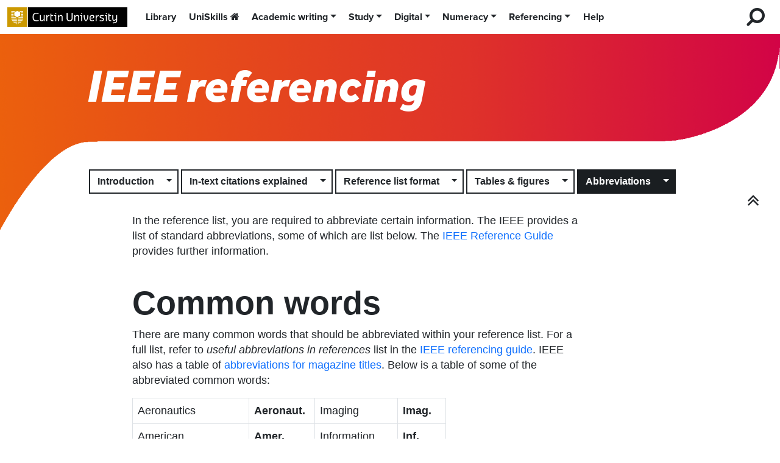

--- FILE ---
content_type: text/html; charset=utf-8
request_url: https://uniskills.library.curtin.edu.au/referencing/ieee/abbreviations/
body_size: 77700
content:
<!doctype html>





<html lang="en">
<!-- Begin Jekyll SEO tag v2.8.0 -->
<title>Abbreviations - IEEE referencing - UniSkills - Curtin Library</title>
<meta name="generator" content="Jekyll v4.4.1" />
<meta property="og:title" content="Abbreviations - IEEE referencing - UniSkills - Curtin Library" />
<meta name="author" content="Curtin University Library" />
<meta property="og:locale" content="en_US" />
<meta name="description" content="Some common abbreviations used in IEEE reference list entries,as per the style." />
<meta property="og:description" content="Some common abbreviations used in IEEE reference list entries,as per the style." />
<link rel="canonical" href="https://uniskills.library.curtin.edu.au/referencing/ieee/abbreviations" />
<meta property="og:url" content="https://uniskills.library.curtin.edu.au/referencing/ieee/abbreviations" />
<meta property="og:type" content="website" />
<meta name="twitter:card" content="summary" />
<meta property="twitter:title" content="Abbreviations - IEEE referencing - UniSkills - Curtin Library" />
<meta name="twitter:site" content="@CurtinLibrary" />
<meta name="twitter:creator" content="@CurtinLibrary" />
<script type="application/ld+json">
{"@context":"https://schema.org","@type":"WebPage","author":{"@type":"Person","name":"Curtin University Library"},"description":"Some common abbreviations used in IEEE reference list entries,as per the style.","headline":"Abbreviations - IEEE referencing - UniSkills - Curtin Library","url":"https://uniskills.library.curtin.edu.au/referencing/ieee/abbreviations"}</script>
<!-- End Jekyll SEO tag -->

  <head>
    <!-- Google Tag Manager -->
<script>(function(w,d,s,l,i){w[l]=w[l]||[];w[l].push({'gtm.start':
new Date().getTime(),event:'gtm.js'});var f=d.getElementsByTagName(s)[0],
j=d.createElement(s),dl=l!='dataLayer'?'&l='+l:'';j.async=true;j.src=
'//www.googletagmanager.com/gtm.js?id='+i+dl;f.parentNode.insertBefore(j,f);
})(window,document,'script','dataCoreLayer','GTM-WKWRXD');</script>
<!-- End Google Tag Manager -->
<meta name="viewport" content="width=device-width, initial-scale=1.0" charset="utf-8">
<link rel="shortcut icon" type="image/x-icon" href="/assets/style/images/favicon.ico" />
<link rel="apple-touch-icon-precomposed" sizes="57x57" href="/assets/style/images/apple-touch-icon-57x57.png" />
<link rel="apple-touch-icon-precomposed" sizes="76x76" href="/assets/style/images/apple-touch-icon-76x76.png" />
<link rel="apple-touch-icon-precomposed" sizes="120x120" href="/assets/style/images/apple-touch-icon-120x120.png" />
<link rel="apple-touch-icon-precomposed" sizes="128x128" href="/assets/style/images/apple-touch-icon-120x120.png" />
<link rel="apple-touch-icon-precomposed" sizes="152x152" href="/assets/style/images/apple-touch-icon-152x152.png" />
<link rel="stylesheet" href="/assets/style/css/static/uniskills/bootstrap-custom-uniskills.css?202601130720">
<script src="https://cdn.jsdelivr.net/npm/bootstrap@5.1.3/dist/js/bootstrap.bundle.min.js" integrity="sha384-ka7Sk0Gln4gmtz2MlQnikT1wXgYsOg+OMhuP+IlRH9sENBO0LRn5q+8nbTov4+1p" crossorigin="anonymous"></script>
<link rel="stylesheet" href="https://cdnjs.cloudflare.com/ajax/libs/font-awesome/4.7.0/css/font-awesome.min.css">
<link rel="stylesheet" type="text/css" href="https://cdn.jsdelivr.net/gh/SebastianAigner/twemoji-amazing/twemoji-amazing.css">
<script type="text/javascript" id="MathJax-script" async src="https://cdn.jsdelivr.net/npm/mathjax@3/es5/tex-chtml.js"></script>

    <link rel="stylesheet" href="/assets/style/css/static/uniskills/styles-uniskills-content.css?202601130720" type="text/css">
  </head>
  <body>
	<div id="scroll-top"></div>
    <div class="offcanvas offcanvas-top" tabindex="-1" id="offcanvasuniskillssearch" aria-labelledby="offcanvasuniskillssearchlabel">
    <div class="offcanvas-body">
  <br><br>
  <!-- search-button-text -->
  <div class="d-flex flex-column flex-md-row justify-content-evenly align-items-center">
          <div class="btn-group pb-4" role="group" aria-label="Buttons to select a search of just UniSkills or a search of all of Curtin">
              <input type="radio" class="btn-check" name="searchbtnradio" id="searchbtnradio1" autocomplete="off" checked onclick="document.getElementById('searchform1').style.display='inline';document.getElementById('searchform2').style.display='none';">
              <label class="btn btn-outline-curtin_search btn-lg" for="searchbtnradio1">Search UniSkills</label>
              <input type="radio" class="btn-check" name="searchbtnradio" id="searchbtnradio2" autocomplete="off" onclick="document.getElementById('searchform2').style.display='inline';document.getElementById('searchform1').style.display='none';">
              <label class="btn btn-outline-curtin_search btn-lg" for="searchbtnradio2">Search all of Curtin</label>
          </div>
  <!-- search-destinations -->
         <div class="pb-4 " id="searchform">
     <div class="input-group" style="display: inline;" id="searchform1">
  <div class="d-flex flex-row">
   <input type="text" id="searchformuniskills" class="border-curtin_search border-1 border-end-0 rounded-start" style="font-size: 1.25rem;" placeholder="Search UniSkills" aria-label="Search UniSkills" aria-describedby="searchbtnprocess1">
   <a role="button" class="btn btn-outline-curtin_search border-start-0 rounded-0 rounded-end" id="searchbtnprocess1" href="javascript:void(0);" onclick="this.href='/search/?query='+document.getElementById('searchformuniskills').value"><i class="fa fa-search fa-2x fa-flip-horizontal"></i></a>
  </div>
     </div>
  <div class="input-group" style="display: none;" id="searchform2">
  <div class="d-flex flex-row">
   <input type="text" id="searchformcurtin" class="border-curtin_search border-1 border-end-0 rounded-start" style="font-size: 1.25rem;" placeholder="Search all of Curtin" aria-label="Search all of Curtin" aria-describedby="searchbtnprocess2">
   <a role="button" class="btn btn-outline-curtin_search border-start-0 rounded-0 rounded-end" id="searchbtnprocess2" href="javascript:void(0);" onclick="this.href='https://search.curtin.edu.au/s/search.html?query='+document.getElementById('searchformcurtin').value+'&amp;collection=curtin-university&amp;clive=curtin-web%2Ccurtin-staff%2Ccurtin-jobs%2Ccurtin-maps%2Ccurtin-entities'" target="_blank"><i class="fa fa-search fa-2x fa-flip-horizontal"></i></a>
  </div>
  </div>
   </div>
       <!-- search close button -->
        <button type="button" class="btn-close text-reset pb-4 order-first order-md-last" data-bs-dismiss="offcanvas" aria-label="Close"></button>
  </div>
    </div>
  </div>  
<nav class="navbar sticky-top navbar-expand-lg navbar-light bg-library_white bg-opacity-100 pt-1 pb-1" style="font-size:16px;">
  <div class="container-fluid">
    <a class="navbar-brand" href="https://www.curtin.edu.au" aria-label="Curtin University homepage" target="_blank" rel="noopener noreferrer noopener noreferrer"><img src="/assets/style/images/logo-curtin.svg" alt="Curtin University logo" class="navbar-curtin-logo" aria-label></a><button type="button" class="btn btn-link link-dark d-lg-none ms-auto" data-bs-toggle="offcanvas" data-bs-target="#offcanvasuniskillssearch" aria-label="search for mobile" aria-controls="offcanvasuniskillssearch"><i class="fa fa-search fa-2x fa-flip-horizontal" aria-hidden="true"></i></button><button class="navbar-toggler" type="button" data-bs-toggle="collapse" data-bs-target="#navbarSupportedContent" aria-controls="navbarSupportedContent" aria-expanded="false" aria-label="Toggle Top of Page navigation">
    <span class="navbar-toggler-icon"></span></button>
    <div class="collapse navbar-collapse" id="navbarSupportedContent">
      <ul class="navbar-nav me-auto mb-2 mb-lg-0">




<li class="nav-item">
  <a class="nav-link text-dark" style="padding-left:0.85rem;" href="https://library.curtin.edu.au" target="_blank" rel="noopener noreferrer">Library</a>
</li>






<li class="nav-item">
  <a class="nav-link text-dark" style="padding-left:0.85rem;" href="/">UniSkills<i class="fa fa-home ps-1"></i></a>
</li>






<li class="nav-item dropdown">
		  <a class="nav-link text-dark dropdown-toggle" style="padding-left:0.75rem;" id="academic-writing-navbarDropdown" role="button" data-bs-toggle="dropdown" aria-expanded="false">Academic writing</a>
          <ul class="dropdown-menu bg-library_white bg-opacity-100" aria-labelledby="academic-writing-navbarDropdown" style="right: -200px; left: auto;">
		  
                <li><a class="dropdown-item px-4 pt-2 pb-2" href="/academic-writing/"><b>Explore Academic writing skills</b></a></li>
                <li><hr class="dropdown-divider"></li>
		  
					<div class="d-flex justify-content-between flex-column flex-md-row">
					
						<div class="flex-column" style="width:250px;">
						
						<li><a class="dropdown-item px-4 pt-2 pb-2" href="/academic-writing/getting-started/"><span><b>Getting started</b></span><br><span class="d-none d-md-block text-wrap">Unpack and understand your assessment question</span></a></li>
						<li><a class="dropdown-item px-4 pt-2 pb-2" href="/academic-writing/finding-information/"><span><b>Finding information</b></span><br><span class="d-none d-md-block text-wrap">Learn how to search effectively</span></a></li>
						<li><a class="dropdown-item px-4 pt-2 pb-2" href="/academic-writing/reading-and-note-taking/"><span><b>Reading and note taking</b></span><br><span class="d-none d-md-block text-wrap">Explore reading and note taking techniques</span></a></li>
						
</div>
<div class="flex-column" style="width:250px;">
						
						<li><a class="dropdown-item px-4 pt-2 pb-2" href="/academic-writing/writing/"><span><b>Writing</b></span><br><span class="d-none d-md-block text-wrap">Find out how to write with confidence and clarity</span></a></li>
						<li><a class="dropdown-item px-4 pt-2 pb-2" href="/academic-writing/referencing/"><span><b>Referencing</b></span><br><span class="d-none d-md-block text-wrap">Discover the details of referencing</span></a></li>
						<li><a class="dropdown-item px-4 pt-2 pb-2" href="/academic-writing/before-submission/"><span><b>Before submission</b></span><br><span class="d-none d-md-block text-wrap">Things to do before submitting your assessment</span></a></li>
						
</div>

</div>
		  

</ul>
</li>		  






<li class="nav-item dropdown">
		  <a class="nav-link text-dark dropdown-toggle" style="padding-left:0.75rem;" id="study-navbarDropdown" role="button" data-bs-toggle="dropdown" aria-expanded="false">Study</a>
          <ul class="dropdown-menu bg-library_white bg-opacity-100" aria-labelledby="study-navbarDropdown" style="right: -200px; left: auto;">
		  
                <li><a class="dropdown-item px-4 pt-2 pb-2" href="/study/"><b>Explore Study skills</b></a></li>
                <li><hr class="dropdown-divider"></li>
		  
					<div class="d-flex justify-content-between flex-column flex-md-row">
					
						<div class="flex-column" style="width:250px;">
						
						<li><a class="dropdown-item px-4 pt-2 pb-2" href="/study/critical-thinking/"><span><b>Critical thinking</b></span><br><span class="d-none d-md-block text-wrap">Refine your critical thinking skills</span></a></li>
						<li><a class="dropdown-item px-4 pt-2 pb-2" href="/study/gen-ai/"><span><b>Gen-AI</b></span><br><span class="d-none d-md-block text-wrap">Learn the fundamentals of Gen-AI</span></a></li>
						<li><hr class="dropdown-divider"></li>
<li><a class="dropdown-item px-4 pt-2 pb-2" href="/study/group-work/"><span><b>Group work</b></span><br><span class="d-none d-md-block text-wrap">Learn about group work and working in teams</span></a></li>
						<li><a class="dropdown-item px-4 pt-2 pb-2" href="/study/presentations/"><span><b>Presentations</b></span><br><span class="d-none d-md-block text-wrap">Manage your fear and make a great presentation</span></a></li>
						<li><a class="dropdown-item px-4 pt-2 pb-2" href="/study/tests-exams/"><span><b>Tests and exams</b></span><br><span class="d-none d-md-block text-wrap">Ace your assessments and written exams</span></a></li>
						
</div>
<div class="flex-column" style="width:250px;">
						
						<li><a class="dropdown-item px-4 pt-2 pb-2" href="/study/study-essentials/"><span><b>Study essentials</b></span><br><span class="d-none d-md-block text-wrap">What you need to know when studying at university</span></a></li>
						<li><a class="dropdown-item px-4 pt-2 pb-2" href="/study/study-habits/"><span><b>Study habits</b></span><br><span class="d-none d-md-block text-wrap">Explore effective ways to study and learn</span></a></li>
						<li><hr class="dropdown-divider"></li>
<li><a class="dropdown-item px-4 pt-2 pb-2" href="/study/finding-information/"><span><b>Finding information</b></span><br><span class="d-none d-md-block text-wrap">Learn how to search effectively</span></a></li>
						<li><a class="dropdown-item px-4 pt-2 pb-2" href="/study/reading-and-note-taking/"><span><b>Reading and note taking</b></span><br><span class="d-none d-md-block text-wrap">Explore reading and note taking techniques</span></a></li>
						
</div>

</div>
		  

</ul>
</li>		  






<li class="nav-item dropdown">
		  <a class="nav-link text-dark dropdown-toggle" style="padding-left:0.75rem;" id="digital-navbarDropdown" role="button" data-bs-toggle="dropdown" aria-expanded="false">Digital</a>
          <ul class="dropdown-menu bg-library_white bg-opacity-100" aria-labelledby="digital-navbarDropdown" style="right: -200px; left: auto;">
		  
                <li><a class="dropdown-item px-4 pt-2 pb-2" href="/digital/"><b>Explore Digital skills</b></a></li>
                <li><hr class="dropdown-divider"></li>
		  
					<div class="d-flex justify-content-between flex-column flex-md-row">
					
						<div class="flex-column" style="width:250px;">
						
						<li><a class="dropdown-item px-4 pt-2 pb-2" href="https://23things.library.curtin.edu.au/" target="_blank" rel="noopener noreferrer"><span><b>23 Things</b></span><br><span class="d-none d-md-block text-wrap">Enhance your digital skills and knowledge</span></a></li>
						<li><hr class="dropdown-divider"></li>
<li><a class="dropdown-item px-4 pt-2 pb-2" href="/digital/endnote-essentials/"><span><b>EndNote essentials</b></span><br><span class="d-none d-md-block text-wrap">Get started with EndNote</span></a></li>
						<li><a class="dropdown-item px-4 pt-2 pb-2" href="/digital/endnote-extras/"><span><b>EndNote extras</b></span><br><span class="d-none d-md-block text-wrap">Discover advanced functionality for researchers</span></a></li>
						<li><a class="dropdown-item px-4 pt-2 pb-2" href="/digital/endnote-online/"><span><b>EndNote online</b></span><br><span class="d-none d-md-block text-wrap">Collaborate with EndNote Online</span></a></li>
						<li><hr class="dropdown-divider"></li>
<li><a class="dropdown-item px-4 pt-2 pb-2" href="/digital/qualtrics/"><span><b>Qualtrics</b></span><br><span class="d-none d-md-block text-wrap">Learn how to create a web-based survey</span></a></li>
						<li><a class="dropdown-item px-4 pt-2 pb-2" href="/digital/nvivo/"><span><b>NVivo</b></span><br><span class="d-none d-md-block text-wrap">Discover qualitative analysis software NVivo</span></a></li>
						
</div>
<div class="flex-column" style="width:250px;">
						
						<li><a class="dropdown-item px-4 pt-2 pb-2" href="/digital/spss/"><span><b>SPSS</b></span><br><span class="d-none d-md-block text-wrap">Learn how to use SPSS for statistical analysis</span></a></li>
						<li><a class="dropdown-item px-4 pt-2 pb-2" href="/digital/stata/"><span><b>Stata</b></span><br><span class="d-none d-md-block text-wrap">Discover data analysis software Stata</span></a></li>
						<li><hr class="dropdown-divider"></li>
<li><a class="dropdown-item px-4 pt-2 pb-2" href="/digital/ms-word/"><span><b>Microsoft Word</b></span><br><span class="d-none d-md-block text-wrap">Explore the key features of Microsoft Word</span></a></li>
						<li><a class="dropdown-item px-4 pt-2 pb-2" href="/digital/ms-excel/"><span><b>Microsoft Excel</b></span><br><span class="d-none d-md-block text-wrap">Discover the fundamentals of Microsoft Excel</span></a></li>
						<li><hr class="dropdown-divider"></li>
<li><a class="dropdown-item px-4 pt-2 pb-2" href="/digital/data-literacy-with-r/"><span><b>Data literacy with R</b></span><br><span class="d-none d-md-block text-wrap">Analyse and visualise data with R</span></a></li>
						<li><a class="dropdown-item px-4 pt-2 pb-2" href="/digital/data-literacy-with-python/"><span><b>Data literacy with Python</b></span><br><span class="d-none d-md-block text-wrap">Analyse and visualise data with Python</span></a></li>
						
</div>

</div>
		  

</ul>
</li>		  






<li class="nav-item dropdown">
		  <a class="nav-link text-dark dropdown-toggle" style="padding-left:0.75rem;" id="numeracy-navbarDropdown" role="button" data-bs-toggle="dropdown" aria-expanded="false">Numeracy</a>
          <ul class="dropdown-menu bg-library_white bg-opacity-100" aria-labelledby="numeracy-navbarDropdown" style="right: -200px; left: auto;">
		  
                <li><a class="dropdown-item px-4 pt-2 pb-2" href="/numeracy/"><b>Explore Numeracy skills</b></a></li>
                <li><hr class="dropdown-divider"></li>
		  
					<div class="d-flex justify-content-between flex-column flex-md-row">
					
						<div class="flex-column" style="width:250px;">
						
						<li><a class="dropdown-item px-4 pt-2 pb-2" href="/numeracy/numeracy-fundamentals/"><span><b>Fundamentals</b></span><br><span class="d-none d-md-block text-wrap">Learn or refresh key numerical concepts</span></a></li>
						<li><a class="dropdown-item px-4 pt-2 pb-2" href="/numeracy/algebra/"><span><b>Algebra</b></span><br><span class="d-none d-md-block text-wrap">Discover the fundamentals of algebra</span></a></li>
						<li><a class="dropdown-item px-4 pt-2 pb-2" href="/numeracy/statistics/"><span><b>Statistics</b></span><br><span class="d-none d-md-block text-wrap">Learn how to calculate and interpret statistics</span></a></li>
						
</div>
<div class="flex-column" style="width:250px;">
						
						<li><a class="dropdown-item px-4 pt-2 pb-2" href="/numeracy/geometry-and-trigonometry/"><span><b>Geometry and trigonometry</b></span><br><span class="d-none d-md-block text-wrap">Discover geometry and trigonometry</span></a></li>
						<li><a class="dropdown-item px-4 pt-2 pb-2" href="/numeracy/calculus/"><span><b>Calculus</b></span><br><span class="d-none d-md-block text-wrap">Explore key concepts in calculus</span></a></li>
						
</div>

</div>
		  

</ul>
</li>		  






<li class="nav-item dropdown">
		  <a class="nav-link text-dark dropdown-toggle" style="padding-left:0.75rem;" id="referencing-navbarDropdown" role="button" data-bs-toggle="dropdown" aria-expanded="false">Referencing</a>
          <ul class="dropdown-menu bg-library_white bg-opacity-100" aria-labelledby="referencing-navbarDropdown" style="right: -200px; left: auto;">
		  
                <li><a class="dropdown-item px-4 pt-2 pb-2" href="/referencing/"><b>Explore Referencing</b></a></li>
                <li><hr class="dropdown-divider"></li>
		  
					<div class="d-flex justify-content-between flex-column flex-md-row">
					
						<div class="flex-column" style="width:250px;">
						
						<li><a class="dropdown-item px-4 pt-2 pb-2" href="/referencing/apa7/"><span><b>APA 7th</b></span><br><span class="d-none d-md-block text-wrap">Learn to cite in the APA 7th style</span></a></li>
						<li><a class="dropdown-item px-4 pt-2 pb-2" href="/referencing/chicago17/"><span><b>Chicago 17th Author-Date</b></span><br><span class="d-none d-md-block text-wrap">Learn to cite in the Chicago 17th Author-Date style</span></a></li>
						<li><a class="dropdown-item px-4 pt-2 pb-2" href="/referencing/chicago18/"><span><b>Chicago 18th Author-Date</b></span><br><span class="d-none d-md-block text-wrap">Learn to cite in the Chicago 18th Author-Date style</span></a></li>
						<li><a class="dropdown-item px-4 pt-2 pb-2" href="/referencing/aglc/"><span><b>AGLC</b></span><br><span class="d-none d-md-block text-wrap">Learn to cite in the AGLC style</span></a></li>
						
</div>
<div class="flex-column" style="width:250px;">
						
						<li><a class="dropdown-item px-4 pt-2 pb-2" href="/referencing/ieee/"><span><b>IEEE</b></span><br><span class="d-none d-md-block text-wrap">Learn to cite in the IEEE style</span></a></li>
						<li><a class="dropdown-item px-4 pt-2 pb-2" href="/referencing/vancouver/"><span><b>Vancouver</b></span><br><span class="d-none d-md-block text-wrap">Learn to cite in the Vancouver style</span></a></li>
						<li><a class="dropdown-item px-4 pt-2 pb-2" href="https://challenge.curtin.edu.au/dashboard#hub/100029" target="_blank" rel="noopener noreferrer"><span><b>Writing with integrity</b></span><br><span class="d-none d-md-block text-wrap">Integrate referencing into your writing</span></a></li>
						<li><a class="dropdown-item px-4 pt-2 pb-2" href="/referencing/certitude/"><span><b>Certitude</b></span><br><span class="d-none d-md-block text-wrap">Learn referencing the fun way</span></a></li>
						
</div>

</div>
		  

</ul>
</li>		  






<li class="nav-item">
  <a class="nav-link text-dark" style="padding-left:0.85rem;" href="/help/">Help</a>
</li>







</ul>
	</div>
<button type="button" class="btn btn-link link-dark d-none d-lg-block" data-bs-toggle="offcanvas" data-bs-target="#offcanvasuniskillssearch" aria-label="search for desktop" aria-controls="offcanvasuniskillssearch"><i class="fa fa-search fa-2x fa-flip-horizontal" aria-hidden="true"></i></button>
</div>
</nav>
    <div class="pb-5 cc-header-large-image cc-header-large-image-referencing">
      <div class="container-fluid p-0 overflow-hidden">
	    <div class="row">
		  <h1 class="text-library_white text-opacity-100 cc-header-title cc-header-title-referencing cc-header-title-one-line">IEEE referencing</h1>
<div class="cc-main-content-position cc-main-position-referencing  cc-main-content-position-one-line">
<nav class="d-block d-xl-none pt-2 pt-md-0" aria-label="breadcrumb">
  <div class="breadcrumb-link-curtin">
    <a role="button" href="/" class="px-1" aria-current="page" aria-label="breadcrumb-home"><svg xmlns="http://www.w3.org/2000/svg" width="16" viewbox="0 0 32 32"><path d="M16 1.74L2 12.51V30h28V12.51zM28 28H4V13.49l12-9.23 12 9.23z"></path></svg></a>
    <a role="link" href="/referencing" aria-current="page">Referencing</a><i class="px-1" aria-label="breadcrumb-divider" aria-hidden="true"><svg xmlns="http://www.w3.org/2000/svg" width="16" viewbox="0 0 32 32"><path d="M11.71 26.71l-1.42-1.42 9.3-9.29-9.3-9.29 1.42-1.42L22.41 16l-10.7 10.71z"></path></svg></i>
	  <a role="link" href="/referencing/ieee" aria-current="page">IEEE referencing</a><i class="px-1" aria-label="breadcrumb-divider" aria-hidden="true"><svg xmlns="http://www.w3.org/2000/svg" width="16" viewbox="0 0 32 32"><path d="M11.71 26.71l-1.42-1.42 9.3-9.29-9.3-9.29 1.42-1.42L22.41 16l-10.7 10.71z"></path></svg></i>
	  <a role="link" href="/referencing/ieee/abbreviations" aria-current="page">Abbreviations</a>
</div>
</nav><div class="mt-2"></div>
              








<nav aria-label="Middle of Page navigation">
	<div class="d-flex pt-3 pb-4 flex-wrap">		
  
  
  
	
      <div class="dropdown d-inline">
        <div class="d-flex d-inline">
          <div class="btn-group border-0">
            <a class="btn btn-outline-dark border-2 border-end-0 rounded-0 ms-1 mb-2 fw-bold" href="/referencing/ieee/introduction/" role="button">Introduction</a>
 			<a class="btn btn-outline-dark dropdown-toggle dropdown-toggle-split border-2 border-start-0 rounded-0 mb-2 fw-bold" data-bs-toggle="dropdown" id="dropdownMenuReference-referencing-ieee" data-bs-reference="parent" role="button" aria-expanded="false"><span class="visually-hidden">Toggle Dropdown</span></a>
            <ul class="dropdown-menu bg-library_white bg-opacity-100" aria-labelledby="dropdownMenuReference-referencing-ieee-abbreviations">
			
              <li><a class="dropdown-item" href="/referencing/ieee/introduction/#printable-referencing-guide">Printable referencing guide</a></li>
			
			</ul>
	 	  </div>
		</div>
	  </div>
	
  
  
  
  
	
      <div class="dropdown d-inline">
        <div class="d-flex d-inline">
          <div class="btn-group border-0">
            <a class="btn btn-outline-dark border-2 border-end-0 rounded-0 ms-1 mb-2 fw-bold" href="/referencing/ieee/in-text/" role="button">In-text citations explained</a>
 			<a class="btn btn-outline-dark dropdown-toggle dropdown-toggle-split border-2 border-start-0 rounded-0 mb-2 fw-bold" data-bs-toggle="dropdown" id="dropdownMenuReference-referencing-ieee" data-bs-reference="parent" role="button" aria-expanded="false"><span class="visually-hidden">Toggle Dropdown</span></a>
            <ul class="dropdown-menu bg-library_white bg-opacity-100" aria-labelledby="dropdownMenuReference-referencing-ieee-abbreviations">
			
              <li><a class="dropdown-item" href="/referencing/ieee/in-text/#quoting">Quoting</a></li>
			
              <li><a class="dropdown-item" href="/referencing/ieee/in-text/#multiple-authors">Multiple authors</a></li>
			
              <li><a class="dropdown-item" href="/referencing/ieee/in-text/#multiple-sources">Multiple sources</a></li>
			
              <li><a class="dropdown-item" href="/referencing/ieee/in-text/#generative-artificial-intelligence">Generative artificial intelligence</a></li>
			
			</ul>
	 	  </div>
		</div>
	  </div>
	
  
  
  
  
	
      <div class="dropdown d-inline">
        <div class="d-flex d-inline">
          <div class="btn-group border-0">
            <a class="btn btn-outline-dark border-2 border-end-0 rounded-0 ms-1 mb-2 fw-bold" href="/referencing/ieee/reference-list/" role="button">Reference list format</a>
 			<a class="btn btn-outline-dark dropdown-toggle dropdown-toggle-split border-2 border-start-0 rounded-0 mb-2 fw-bold" data-bs-toggle="dropdown" id="dropdownMenuReference-referencing-ieee" data-bs-reference="parent" role="button" aria-expanded="false"><span class="visually-hidden">Toggle Dropdown</span></a>
            <ul class="dropdown-menu bg-library_white bg-opacity-100" aria-labelledby="dropdownMenuReference-referencing-ieee-abbreviations">
			
              <li><a class="dropdown-item" href="/referencing/ieee/reference-list/#author-variations">Author variations</a></li>
			
              <li><a class="dropdown-item" href="/referencing/ieee/reference-list/#datasets-and-data-sheets">Datasets and data sheets</a></li>
			
              <li><a class="dropdown-item" href="/referencing/ieee/reference-list/#conference-papers">Conference papers</a></li>
			
              <li><a class="dropdown-item" href="/referencing/ieee/reference-list/#reports-and-standards">Reports and standards</a></li>
			
              <li><a class="dropdown-item" href="/referencing/ieee/reference-list/#manuals-and-software">Manuals and software</a></li>
			
              <li><a class="dropdown-item" href="/referencing/ieee/reference-list/#books">Books</a></li>
			
              <li><a class="dropdown-item" href="/referencing/ieee/reference-list/#journals">Journals</a></li>
			
              <li><a class="dropdown-item" href="/referencing/ieee/reference-list/#websites-and-social-media">Websites and social media</a></li>
			
              <li><a class="dropdown-item" href="/referencing/ieee/reference-list/#patents">Patents</a></li>
			
              <li><a class="dropdown-item" href="/referencing/ieee/reference-list/#indigenous-knowledges">Indigenous Knowledges</a></li>
			
              <li><a class="dropdown-item" href="/referencing/ieee/reference-list/#unpublished">Unpublished</a></li>
			
              <li><a class="dropdown-item" href="/referencing/ieee/reference-list/#reference-list-example">Reference list example</a></li>
			
			</ul>
	 	  </div>
		</div>
	  </div>
	
  
  
  
  
	
      <div class="dropdown d-inline">
        <div class="d-flex d-inline">
          <div class="btn-group border-0">
            <a class="btn btn-outline-dark border-2 border-end-0 rounded-0 ms-1 mb-2 fw-bold" href="/referencing/ieee/tables-and-figures/" role="button">Tables &amp; figures</a>
 			<a class="btn btn-outline-dark dropdown-toggle dropdown-toggle-split border-2 border-start-0 rounded-0 mb-2 fw-bold" data-bs-toggle="dropdown" id="dropdownMenuReference-referencing-ieee" data-bs-reference="parent" role="button" aria-expanded="false"><span class="visually-hidden">Toggle Dropdown</span></a>
            <ul class="dropdown-menu bg-library_white bg-opacity-100" aria-labelledby="dropdownMenuReference-referencing-ieee-abbreviations">
			
              <li><a class="dropdown-item" href="/referencing/ieee/tables-and-figures/#what-are-tables-and-figures">What are tables and figures?</a></li>
			
			</ul>
	 	  </div>
		</div>
	  </div>
	
  
  
  
  
	
      <div class="dropdown d-inline">
        <div class="d-flex d-inline">
          <div class="btn-group border-0">
            <a class="btn btn-dark border-2 border-end-0 rounded-0 ms-1 mb-2 fw-bold active" aria-pressed="true" href="/referencing/ieee/abbreviations/" role="button">Abbreviations</a>
 			<a class="btn btn-dark dropdown-toggle dropdown-toggle-split border-2 border-start-0 rounded-0 mb-2 fw-bold active" aria-pressed="true" data-bs-toggle="dropdown" id="dropdownMenuReference-referencing-ieee" data-bs-reference="parent" role="button" aria-expanded="false"><span class="visually-hidden">Toggle Dropdown</span></a>
            <ul class="dropdown-menu bg-library_white bg-opacity-100" aria-labelledby="dropdownMenuReference-referencing-ieee-abbreviations">
			
              <li><a class="dropdown-item" href="#common-words">Common words</a></li>
			
              <li><a class="dropdown-item" href="#months">Months</a></li>
			
              <li><a class="dropdown-item" href="#conference-proceedings">Conference proceedings</a></li>
			
              <li><a class="dropdown-item" href="#thesesdissertation">Theses/dissertation</a></li>
			
			</ul>
	 	  </div>
		</div>
	  </div>
	
  
  
    </div>
</nav>		



		  </div>
		</div>
		<div class="row">
          <div class="col-1 col-xl-2"></div>
          <div class="col-10 col-xl-7 text-break">
            <p>In the reference list, you are required to abbreviate certain information. The IEEE provides a list of standard abbreviations, some of which are list below. The <a href="https://journals.ieeeauthorcenter.ieee.org/wp-content/uploads/sites/7/IEEE_Reference_Guide.pdf" target="_blank" rel="noopener noreferrer">IEEE Reference Guide</a> provides further information.</p>

<h2 id="common-words">Common words</h2>

<p>There are many common words that should be abbreviated within your reference list. For a full list, refer to <em>useful abbreviations in references</em> list in the <a href="chrome-extension://efaidnbmnnnibpcajpcglclefindmkaj/https://journals.ieeeauthorcenter.ieee.org/wp-content/uploads/sites/7/IEEE_Reference_Guide.pdf" target="_blank" rel="noopener noreferrer">IEEE referencing guide</a>. IEEE also has a table of <a href="https://ieeeauthorcenter.ieee.org/wp-content/uploads/Magazine-Titles-and-Abbreviations.pdf0" target="_blank" rel="noopener noreferrer">abbreviations for magazine titles</a>. Below is a table of some of the abbreviated common words:</p>

<table class="table table-bordered w-70" style="word-wrap:normal; word-break:normal;">
  <tbody>
    <tr>
      <td>Aeronautics</td>
      <td><strong>Aeronaut.</strong></td>
      <td>Imaging</td>
      <td><strong>Imag.</strong></td>
    </tr>
    <tr>
      <td>American</td>
      <td><strong>Amer.</strong></td>
      <td>Information</td>
      <td><strong>Inf.</strong></td>
    </tr>
    <tr>
      <td>Applications/Applied</td>
      <td><strong>Appl.</strong></td>
      <td>Innovation</td>
      <td><strong>Innov.</strong></td>
    </tr>
    <tr>
      <td>Australasian</td>
      <td><strong>Australas.</strong></td>
      <td>Institute</td>
      <td><strong>Inst.</strong></td>
    </tr>
    <tr>
      <td>Automation</td>
      <td><strong>Automat.</strong></td>
      <td>Integrated</td>
      <td><strong>Integr.</strong></td>
    </tr>
    <tr>
      <td>Bureau</td>
      <td><strong>Bur.</strong></td>
      <td>International</td>
      <td><strong>Int.</strong></td>
    </tr>
    <tr>
      <td>Conversion</td>
      <td><strong>Convers.</strong></td>
      <td>Journal</td>
      <td><strong>J.</strong></td>
    </tr>
    <tr>
      <td>Cybernetics</td>
      <td><strong>Cybern.</strong></td>
      <td>Language</td>
      <td><strong>Lang.</strong></td>
    </tr>
    <tr>
      <td>Department</td>
      <td><strong>Dept.</strong></td>
      <td>Magazine</td>
      <td><strong>Mag.</strong></td>
    </tr>
    <tr>
      <td>Distribute/Distributed</td>
      <td><strong>Distrib.</strong></td>
      <td>Manufacturing</td>
      <td><strong>Manuf.</strong></td>
    </tr>
    <tr>
      <td>Dynamics</td>
      <td><strong>Dyn.</strong></td>
      <td>Military</td>
      <td><strong>Mil.</strong></td>
    </tr>
    <tr>
      <td>Electrical</td>
      <td><strong>Elect.</strong></td>
      <td>National</td>
      <td><strong>Nat.</strong></td>
    </tr>
    <tr>
      <td>Engineering</td>
      <td><strong>Eng.</strong></td>
      <td>Particle</td>
      <td><strong>Part.</strong></td>
    </tr>
    <tr>
      <td>Experimental</td>
      <td><strong>Exp.</strong></td>
      <td>Patent</td>
      <td><strong>Pat.</strong></td>
    </tr>
    <tr>
      <td>Faculty</td>
      <td><strong>Fac.</strong></td>
      <td>Proceedings</td>
      <td><strong>Proc.</strong></td>
    </tr>
    <tr>
      <td>Hydraulics</td>
      <td><strong>Hydraul.</strong></td>
      <td>Quarterly</td>
      <td><strong>Quart.</strong></td>
    </tr>
  </tbody>
</table>

<h2 id="months">Months</h2>

<p>Whenever you are required to include the name a month in your reference it should be abbreviated.</p>

<p>The IEEE abbreviations for each month are: Jan., Feb., Mar., Apr., May., Jun., Jul., Aug., Sept., Oct., Nov., and Dec.</p>

<p>If a journal is issued every two months, the two months are separated by a slash: Jan./Feb. 2020</p>

<p>If a journal is issued every four months, use a dash in between the first and last month: Sept.-Dec. 2020</p>

<h2 id="conference-proceedings">Conference proceedings</h2>

<p>When referencing conference papers, common words (including conference terms) should be abbreviated, and written numbers should be changed to a numerical representation. If provided, acronyms should be used and articles and prepositions (such as ‘of the’ and ‘on’) should be removed.</p>

<p><strong>Examples:</strong></p>

<p>Proceedings of the 16th International Conference on Numerical Simulation of Optoelectronic Devices (NUSOD) becomes <strong>Proc. 16th Int. Conf. NUSOD</strong></p>

<p>IEEE International Conference on Communications becomes <strong>IEEE Int. Conf. Commun.</strong></p>

<p>Fifth Annual International Conference on Engineering and Technology becomes <strong>5th Annu. Int. Conf. Eng. Tech.</strong></p>

<p>Below is a table of common conference abbreviations:</p>

<table class="table table-bordered w-50" style="word-wrap:normal; word-break:normal;">
  <tbody>
    <tr>
      <td>Annals</td>
      <td><strong>Ann.</strong></td>
    </tr>
    <tr>
      <td>Annual</td>
      <td><strong>Annu.</strong></td>
    </tr>
    <tr>
      <td>Colloquium</td>
      <td><strong>Colloq.</strong></td>
    </tr>
    <tr>
      <td>Conference</td>
      <td><strong>Conf.</strong></td>
    </tr>
    <tr>
      <td>Convention</td>
      <td><strong>Conv.</strong></td>
    </tr>
    <tr>
      <td>International</td>
      <td><strong>Int.</strong></td>
    </tr>
    <tr>
      <td>Proceedings</td>
      <td><strong>Proc.</strong></td>
    </tr>
    <tr>
      <td>Record</td>
      <td><strong>Rec.</strong></td>
    </tr>
    <tr>
      <td>Symposium</td>
      <td><strong>Symp.</strong></td>
    </tr>
  </tbody>
</table>

<h2 id="thesesdissertation">Theses/dissertation</h2>

<p>When referencing a thesis or dissertation, you should abbreviate the name of the University using the correct abbreviation, as well as the name of the school or department. See the common words abbreviations for department or school names.</p>

<p>If the thesis or dissertation is from the United States, the state should be included and abbreviated.</p>

<p><strong>Examples:</strong></p>

<p>Curtin University becomes <strong>Curtin Univ.</strong></p>

<p>Edith Cowan University becomes <strong>ECU</strong></p>

<p>Murdoch University becomes <strong>Murdoch Univ.</strong></p>

<p>University of Western Australia becomes <strong>UWA</strong></p>


			



  

  

  

  

  

  

  
<nav class="" aria-label="Sequential page navigation">
  <ul class="pagination justify-content-evenly pt-5">
    
      
    
      
    
      
    
      
    
      
        
	      
		    
		  
		    
		  
		    
		  
		    
		  
		    
    <li class="page-item">
      <a class="page-link h-100" href="/referencing/ieee/tables-and-figures/">Previous: Tables &amp; figures</a>
    </li>
    <li class="page-item active" aria-current="page">
      <a class="page-link h-100">Now: Abbreviations</a>
    </li>
    <li class="page-item">
      <a class="page-link h-100 btn-dark" href="/referencing/">More Referencing</a>
    </li>
	        
		  
	    
	  
    
      
    
      
    
      
    
  </ul>
</nav>		
  

  

  

  


		  </div>
          <div class="col-1 col-xl-3">
  		  	<div class="d-block position-fixed bottom-50 end-0 me-2">
			  <div class="cc-scroll-icon btn btn-block"><a href="#scroll-top" class="btn btn-outline-block border-0" role="button" title="Back to Top" aria-label="Back to Top"><b><i class="fa fa-angle-double-up fa-2x"></i></b></a></div>
			</div>
		  </div>		  
		</div>
      </div>
    </div>
    <footer>
    <div class="container-fluid bg-library_black bg-opacity-100 p-0 pt-5 pb-5 d-flex justify-content-center ">
    <div class="row w-85">
      <div class="col-6 col-sm-12 col-md-12 col-lg-6 col-xl-6">
        <div class="row">
          <div class="col-12 col-sm-4 text-library_white text-opacity-100 ps-0 pb-5 pe-3">
        <span class="bg-library_black bg-opacity-100 text-library_white text-opacity-100 footer-underline">Library academic support suite</span>
         </div>
          <div class="col-12 col-sm-4 footer-link px-0 mb-0">
          <ul class="list-unstyled px-0 mb-0">
              <li class="px-0 pb-3"><a href="https://researchtoolkit.library.curtin.edu.au/" target="_blank" rel="noopener noreferrer">Research Toolkit</a></li>
              <li class="px-0 pb-3"><a href="https://makerspace.library.curtin.edu.au/" target="_blank" rel="noopener noreferrer">Makerspace</a></li>
              <li class="px-0 pb-3"><a href="https://23things.library.curtin.edu.au" target="_blank" rel="noopener noreferrer">23 Things</a></li>
          </ul>
          </div>
          <div class="col-12 col-sm-4 footer-link px-0 mb-0">
        <ul class="list-unstyled px-0 mb-0">
              <li class="px-0 pb-3"><a href="/about">About UniSkills</a></li>
              <li class="px-0 pb-3"><a href="/site-map">UniSkills site map</a></li>
              <li class="px-0 pb-3"><a href="/downloads">UniSkills downloads</a></li>
            </ul>
          </div>
        </div>
      </div>
      <div class="col-6 col-sm-12 col-md-12 col-lg-6 col-xl-6">
        <div class="row">
          <div class="col-12 col-sm-4 text-library_white text-opacity-100 px-0 pb-5">
        <span class="bg-library_black bg-opacity-100 text-library_white text-opacity-100 footer-underline">Library</span>
        </div>
          <div class="col-12 col-sm-4 footer-link px-0 mb-0">
        <ul class="list-unstyled px-0 mb-0">
              <li class="px-0 pb-3"><a href="https://library.curtin.edu.au/" target="_blank" rel="noopener noreferrer">Home</a></li>
              <li class="px-0 pb-3"><a href="https://www.curtin.edu.au/library/help/" target="_blank" rel="noopener noreferrer">Help</a></li>
         </ul>
          </div>
          <div class="col-12 col-sm-4 footer-link px-0 mb-0">
        <ul class="list-unstyled px-0 mb-0">
              <li class="px-0 pb-3"><a href="https://www.curtin.edu.au/library/news/" target="_blank" rel="noopener noreferrer">News</a></li>
         </ul>
            </div>
          </div>
        </div>
      </div>
    </div>
    <script type="text/javascript">
  	  var head = document.getElementsByTagName('head')[0];
	    var script = document.createElement('script');
  	  script.src = 'https://auth.library.curtin.edu.au/uniskills-log.js?p=' + window.location.pathname + encodeURIComponent(window.location.search);
	    head.appendChild(script);
    </script>

  <div class="divider pb-1 text-light bg-library_black bg-opacity-100 d-flex justify-content-center"><hr class="w-85"></div>
  <div class="container-fluid bg-library_black bg-opacity-100 p-0 pt-5 pb-5 d-flex justify-content-center ">
    <div class="row w-85">
      <div class="col-6 col-sm-12 col-md-12 col-lg-6 col-xl-6">
        <div class="row">
          <div class="col-12 col-sm-4 text-library_white text-opacity-100 px-0 pb-5">
        <span class="bg-library_black bg-opacity-100 text-library_white text-opacity-100 footer-underline">Campuses</span>
         </div>
          <div class="col-12 col-sm-4 footer-link px-0 mb-0">
          <ul class="list-unstyled px-0 mb-0">
              <li class="px-0 pb-3"><a href="https://about.curtin.edu.au/campus-locations/" target="_blank" rel="noopener noreferrer">Australia</a></li>
              <li class="px-0 pb-3"><a href="https://curtindubai.ac.ae" target="_blank" rel="noopener noreferrer">Dubai</a></li>
              <li class="px-0 pb-3"><a href="https://www.curtin.edu.my" target="_blank" rel="noopener noreferrer">Malaysia</a></li>
          </ul>
          </div>
          <div class="col-12 col-sm-4 footer-link px-0 mb-0">
        <ul class="list-unstyled px-0 mb-0">
              <li class="px-0 pb-3"><a href="http://curtinmauritius.ac.mu" target="_blank" rel="noopener noreferrer">Mauritius</a></li>
              <li class="px-0 pb-3"><a href="https://curtin.edu.sg" target="_blank" rel="noopener noreferrer">Singapore</a></li>
         </ul>
          </div>
        </div>
      </div>
      <div class="col-6 col-sm-12 col-md-12 col-lg-6 col-xl-6">
        <div class="row">
          <div class="col-12 col-sm-4 text-library_white text-opacity-100 px-0 pb-5">
        <span class="bg-library_black bg-opacity-100 text-library_white text-opacity-100 footer-underline">Teaching areas</span>
        </div>
          <div class="col-12 col-sm-4 footer-link px-0 mb-0">
        <ul class="list-unstyled px-0 mb-0">
              <li class="px-0 pb-3"><a href="https://karda.curtin.edu.au" target="_blank" rel="noopener noreferrer">Centre for Aboriginal Studies</a></li>
              <li class="px-0 pb-3"><a href="https://www.curtin.edu.au/about/learning-teaching/business-and-law/" target="_blank" rel="noopener noreferrer">Business and Law</a></li>
              <li class="px-0 pb-3"><a href="https://www.curtin.edu.au/about/learning-teaching/health-sciences/" target="_blank" rel="noopener noreferrer">Health Sciences</a></li>
         </ul>
          </div>
          <div class="col-12 col-sm-4 footer-link px-0 mb-0">
        <ul class="list-unstyled px-0 mb-0">
              <li class="px-0 pb-3"><a href="https://www.curtin.edu.au/about/learning-teaching/humanities/" target="_blank" rel="noopener noreferrer">Humanities</a></li>
              <li class="px-0 pb-3"><a href="https://www.curtin.edu.au/about/learning-teaching/science-engineering/" target="_blank" rel="noopener noreferrer">Science and Engineering</a></li>
         </ul>
            </div>
          </div>
        </div>
      </div>
    </div>
  
  <div class="divider py-1 text-light bg-library_black bg-opacity-100 d-flex justify-content-center"><hr class="w-85"></div>
  <div class="container-fluid bg-library_black bg-opacity-100 p-0 pt-4 pb-4 d-flex justify-content-center">
    <div class="row w-85">
      <div class="col">
        <div class="row">
          <div class="d-inline-flex col-lg-6 bg-library_black bg-opacity-100 justify-content-evenly">
            <a href="https://www.facebook.com/curtinuniversity" class="footer-icons-invert1 ps-0" aria-label="Facebook" target="_blank" rel="noopener noreferrer"><i><svg xmlns="http://www.w3.org/2000/svg" width="32" viewbox="0 0 32 32">
                  <path d="M16 0a16 16 0 0 0-2.5 31.81V20.62H9.44V16h4.06v-3.53c0-4 2.39-6.22 6-6.22a24.77 24.77 0 0 1 3.58.31v3.94h-2A2.31 2.31 0 0 0 18.5 13v3h4.44l-.71 4.62H18.5v11.19A16 16 0 0 0 16 0z"></path>
                </svg></i></a>
            <a href="https://twitter.com/curtinuni" class="footer-icons-invert1" aria-label="Twitter" target="_blank" rel="noopener noreferrer"><i><svg xmlns="http://www.w3.org/2000/svg" width="32" height="32.72" viewbox="0 0 1200 1227">
              <path d="M714.163 519.284L1160.89 0H1055.03L667.137 450.887L357.328 0H0L468.492 681.821L0 1226.37H105.866L515.491 750.218L842.672 1226.37H1200L714.137 519.284H714.163ZM569.165 687.828L521.697 619.934L144.011 79.6944H306.615L611.412 515.685L658.88 583.579L1055.08 1150.3H892.476L569.165 687.854V687.828Z"></path></svg></i></a>
            <a href="https://www.instagram.com/curtinuniversity/" class="footer-icons-invert1" aria-label="Instagram" target="_blank" rel="noopener noreferrer"><i><svg width="32" xmlns="http://www.w3.org/2000/svg" viewbox="0 0 32 32">
                  <path d="M16 2.88c4.27 0 4.78 0 6.47.1a8.84 8.84 0 0 1 3 .55 5.22 5.22 0 0 1 3 3 8.84 8.84 0 0 1 .55 3c.08 1.69.1 2.2.1 6.47s0 4.78-.1 6.47a8.84 8.84 0 0 1-.55 3 5.22 5.22 0 0 1-3 3 8.84 8.84 0 0 1-3 .55c-1.69.08-2.2.1-6.47.1s-4.78 0-6.47-.1a8.84 8.84 0 0 1-3-.55 5.22 5.22 0 0 1-3-3 8.84 8.84 0 0 1-.55-3c-.08-1.69-.1-2.2-.1-6.47s0-4.78.1-6.47a8.84 8.84 0 0 1 .55-3 5.22 5.22 0 0 1 3-3 8.84 8.84 0 0 1 3-.55c1.69-.08 2.2-.1 6.47-.1M16 0c-4.35 0-4.89 0-6.6.1a11.45 11.45 0 0 0-3.88.74 7.79 7.79 0 0 0-2.83 1.85A7.79 7.79 0 0 0 .84 5.52 11.45 11.45 0 0 0 .1 9.4C0 11.11 0 11.65 0 16s0 4.89.1 6.6a11.45 11.45 0 0 0 .74 3.88 7.79 7.79 0 0 0 1.85 2.83 7.79 7.79 0 0 0 2.83 1.85 11.45 11.45 0 0 0 3.88.74c1.71.08 2.25.1 6.6.1s4.89 0 6.6-.1a11.45 11.45 0 0 0 3.88-.74 8.25 8.25 0 0 0 4.68-4.68 11.45 11.45 0 0 0 .74-3.88c.08-1.71.1-2.25.1-6.6s0-4.89-.1-6.6a11.45 11.45 0 0 0-.74-3.88 7.79 7.79 0 0 0-1.85-2.83A7.79 7.79 0 0 0 26.48.84 11.45 11.45 0 0 0 22.6.1C20.89 0 20.35 0 16 0z"></path>
                  <path d="M16 7.78A8.22 8.22 0 1 0 24.22 16 8.22 8.22 0 0 0 16 7.78zm0 13.55A5.33 5.33 0 1 1 21.33 16 5.32 5.32 0 0 1 16 21.33z"></path>
                  <circle cx="24.54" cy="7.46" r="1.92"></circle></svg></i></a>
            <a href="https://www.youtube.com/user/CurtinUniversity?sub_confirmation=1" class="footer-icons-invert1" aria-label="YouTube" target="_blank" rel="noopener noreferrer"><i><svg xmlns="http://www.w3.org/2000/svg" width="32" viewbox="0 0 32 32">
                  <path d="M31.33 8.25A4 4 0 0 0 28.5 5.4C26 4.73 16 4.73 16 4.73s-10 0-12.5.67A4 4 0 0 0 .67 8.25 42.07 42.07 0 0 0 0 16a42.07 42.07 0 0 0 .67 7.75A4 4 0 0 0 3.5 26.6c2.49.67 12.5.67 12.5.67s10 0 12.5-.67a4 4 0 0 0 2.83-2.85A42.07 42.07 0 0 0 32 16a42.07 42.07 0 0 0-.67-7.75zm-18.6 12.51v-9.52L21.09 16z"></path>
                </svg></i></a>
            <a href="https://www.linkedin.com/school/8788/" class="footer-icons-invert1" aria-label="LinkedIn" target="_blank" rel="noopener noreferrer"><i><svg xmlns="http://www.w3.org/2000/svg" width="32" viewbox="0 0 32 32">
                  <path d="M29.57.08H2.43A2.59 2.59 0 0 0 0 2.35v27.38A2.36 2.36 0 0 0 2.43 32h27.14A2.59 2.59 0 0 0 32 29.73V2.35A2.36 2.36 0 0 0 29.57.08zm-20 27.14H4.85V12.06h4.7zM7.13 9.93A2.73 2.73 0 1 1 9.86 7.2a2.71 2.71 0 0 1-2.73 2.73zM22.6 27.22v-7.43c0-1.82 0-4.09-2.43-4.09s-2.88 2-2.88 3.94v7.58h-4.7V12.06h4.55v2.12a4.78 4.78 0 0 1 4.4-2.43c4.85 0 5.61 3.19 5.61 7.28l.15 8.19z"></path>
                </svg></i></a>
            <a href="https://www.weibo.com/CurtinWestAustralia" class="footer-icons-invert1" aria-label="Weibo" target="_blank" rel="noopener noreferrer"><i><svg xmlns="http://www.w3.org/2000/svg" width="32" viewbox="0 0 32 32">
                  <path d="M32 10.81a8.15 8.15 0 0 0-9.48-7.6c-.69.09-1.38.08-1.52.89-.35 1.9 1.69 1.25 2.56 1.25a6.22 6.22 0 0 1 6.17 6.26c0 1.28-1 3.39.9 3.22 1.18-.1 1.48-2.24 1.37-4.02zM23.47 15.1c.49-1.27.79-2.92 0-3.84-1.79-2.1-5.86.05-7.78.17.89-2.72-.09-5.48-3.4-4.65a15.74 15.74 0 0 0-7.42 4.57C2.64 13.57.37 16.19 0 19.57c-.38 3.93 2.09 5.9 4.47 7.25 7.11 4 18.5 1.79 22.27-3.49a6.81 6.81 0 0 0 1.16-2.77c.49-3.63-2.19-4.24-4.43-5.46zm-2.41 8.59c-2 2.22-6.08 3.67-10.2 3.4-3.56-.24-8.42-2.34-7.51-6.8a6.57 6.57 0 0 1 3.4-4.11 12.24 12.24 0 0 1 5.72-1.7c4.41-.37 10 1.28 10 5.72a5.44 5.44 0 0 1-1.41 3.49z"></path>
                  <path d="M26.6 13.4c.78-.05 1.17-1.23 1-2.59a3.86 3.86 0 0 0-4.22-3.31c-.51 0-1.43-.07-1.43 1 0 1.42 1.58.6 2.59 1.08a2.44 2.44 0 0 1 1.17 1.79c.08 1.14-.41 2.12.89 2.03zM12 17c-3 .32-5.95 2.95-4.74 6.26 1.82 5 11.75 2.27 9.84-3.49C16.55 18 14.62 16.71 12 17zm-1 6.78c-2.33.55-2.74-2.46-.63-3 2.47-.54 2.25 2.6.63 3zm1.61-3c0-.91 1.16-1 1.25-.36a.67.67 0 0 1-1.3.32z"></path>
                </svg></i></a>
            <a href="https://curtin.edu.au" class="footer-icons-invert1" aria-label="WeChat" target="_blank" rel="noopener noreferrer"><i><svg xmlns="http://www.w3.org/2000/svg" width="32" viewbox="0 0 32 32">
                  <path d="M14.58 14.41a11.31 11.31 0 0 1 7.65-3.09 8.8 8.8 0 0 0-1.85-4.69 11.84 11.84 0 0 0-12.94-3.8C4 4 1.41 6.14.37 9.73c-1.13 3.88.38 7.65 3.94 10.17a1 1 0 0 1 .46 1.33c-.25.82-.39 1.67-.6 2.64 1.17-.73 2.16-1.39 3.19-2a2.11 2.11 0 0 1 1.12-.19c1.06.09 2.12.25 3.28.39a9.08 9.08 0 0 1 2.82-7.66zm1.11-5.67a1.33 1.33 0 1 1 0 2.66 1.36 1.36 0 0 1-1.38-1.31 1.38 1.38 0 0 1 1.38-1.35zm-8.53 2.65a1.33 1.33 0 1 1 .08-2.65 1.37 1.37 0 0 1 1.32 1.37 1.35 1.35 0 0 1-1.4 1.28z"></path>
                  <path d="M30.26 16c-3-3.83-9.15-4.75-13.36-2-4.75 3.11-5.33 8.92-1.23 12.71a9.45 9.45 0 0 0 7.68 2.5c1-.09 1.92-.62 2.83-.53a10.23 10.23 0 0 1 2.73 1.15 3.4 3.4 0 0 0-.19-.7c-.59-1.07-.26-1.74.66-2.55A7.6 7.6 0 0 0 30.26 16zM18.2 19.47a1.11 1.11 0 1 1 1.11-1.06 1.11 1.11 0 0 1-1.11 1.06zm6.89 0A1.09 1.09 0 0 1 24 18.32a1.11 1.11 0 0 1 1.1-1.06 1.09 1.09 0 0 1 1.08 1.15 1.07 1.07 0 0 1-1.09 1.05z"></path>
                </svg></i></a>
                <a href="https://www.tiktok.com/@curtinuniversity?lang=en" class="footer-icons-invert1" aria-label="TikTok" target="_blank" rel="noopener noreferrer"> <i><svg xmlns="http://www.w3.org/2000/svg" width="32" viewbox="0 0 32 32"><path d="M7 0C3.13401 0 0 3.13401 0 7V25C0 28.866 3.13401 32 7 32H25C28.866 32 32 28.866 32 25V7C32 3.13401 28.866 0 25 0H7ZM16.0267 20.8543C16.2282 20.4231 16.2119 19.8903 16.2288 13.0801L16.2464 6H19.4692L19.4964 6.3418C19.5945 7.57297 20.1068 8.67664 20.9788 9.53516C21.8751 10.4176 22.9631 10.9167 24.1609 10.9949L24.5 11.0195V14.2422H24.2082C23.5154 14.2422 22.4355 14.0323 21.6767 13.7501C20.9981 13.4977 20.1107 13.0222 19.6696 12.6746C19.5913 12.613 19.515 12.5625 19.5001 12.5625C19.4851 12.5625 19.4775 14.3247 19.4831 16.4785C19.4926 20.0904 19.488 20.4249 19.4238 20.7852C19.3365 21.2745 19.2035 21.7375 19.0289 22.1593C18.356 23.7848 16.8581 25.1563 15.183 25.6807C13.3137 26.2658 11.3454 25.9851 9.71428 24.9008C9.18603 24.5497 8.40568 23.7639 8.0442 23.2192C5.95174 20.0659 7.11467 15.8908 10.5447 14.2419C11.4147 13.8237 12.2056 13.6454 13.2104 13.6406C13.5541 13.639 13.9188 13.6518 14.0209 13.6689L14.2065 13.7001V15.3383C14.2065 16.6229 14.1959 16.9766 14.1576 16.9765C14.1308 16.9765 13.977 16.9484 13.8158 16.9141C13.4258 16.831 12.8056 16.8591 12.4291 16.977C11.9156 17.1376 11.5631 17.3513 11.1758 17.7367C10.8756 18.0354 10.7928 18.1471 10.6387 18.4609C10.3829 18.982 10.3216 19.2432 10.3223 19.8086C10.3229 20.3536 10.3843 20.6255 10.613 21.0977C10.8951 21.6798 11.3693 22.1536 11.9604 22.4436C12.4243 22.6713 12.7007 22.7337 13.2494 22.7343C13.8119 22.735 14.0805 22.6731 14.5776 22.4284C15.169 22.1372 15.6102 21.6943 15.903 21.0977C15.9515 20.9989 15.9923 20.9281 16.0267 20.8543Z"></path> </svg></i></a>
          </div>
          <div class="divider d-lg-none d-xl-none py-1 text-light bg-library_black bg-opacity-100 d-flex justify-content-center w-100 pt-4 pb-4"><hr class="w-100"></div>
          <div class="d-inline-flex col-lg-6 bg-library_black bg-opacity-100 justify-content-between align-items-center">
            <a href="https://about.curtin.edu.au/learning-teaching/empowering-people/athena-swan/" class="footer-icons-invert2" style="filter: invert(15%);" aria-label="Athena SWAN Bronze Award" target="_blank" rel="noopener noreferrer"><i><svg class="w-80" xmlns="http://www.w3.org/2000/svg" data-sponsor="athena" width="100" viewbox="0 0 100 52">
                  <defs>
                    <style>
                      [data-sponsor='athena'] .cls-1 {
                        fill: #8c8c8c;
                      }

                      .cls-2 {
                        fill: #888
                      }

                      .cls-3 {
                        fill: #929292
                      }

                      .cls-6 {
                        fill: #d3d3d3
                      }
                    </style>
                  </defs>
                  <path class="cls-1" d="M10.49 14l13.29-5.27s2-1.13 5.46 4.86S35.06 23 35.06 23s2.79 3.8 4.93 3-13.6 5.4-13.6 5.4-2.37.66-5-4.45a64.48 64.48 0 0 0-4.93-8.55c-1-1.24-3.38-5.16-6-4.39"></path>
                  <path class="cls-2" d="M10.49 14l13.29-5.27s2-1.13 5.46 4.86S35.06 23 35.06 23s2.79 3.8 4.93 3-13.6 5.4-13.6 5.4-2.37.66-5-4.45a64.48 64.48 0 0 0-4.93-8.55c-1-1.24-3.38-5.16-6-4.39"></path>
                  <path class="cls-3" d="M21.35 26.89c0 .06.06.06.06.12 2.14 4.21 4.15 4.51 4.75 4.51l1.3-7.3c-.59 2.26-4.15 2.55-6.11 2.67z"></path>
                  <path d="M26.28 21.43L24.2 35.56s0 2.25-6.95 2.31-11 .36-11 .36-4.73.47-5.14 2.77 2.08-14.47 2.08-14.47.65-2.37 6.35-2.07a58.87 58.87 0 0 0 9.85-.06c1.6-.12 6.23-.3 6.89-3" fill="#9f9f9f"></path>
                  <path class="cls-3" d="M13.87 31.16c-1.78-1.6-.48-4.8.36-6.58-1.25 0-2.79-.06-4.63-.18a11.47 11.47 0 0 0-4.1.35z"></path>
                  <path class="cls-1" d="M11.91 31.88L.57 23.21s-2-1.13 1.37-7.18 5-9.86 5-9.86S8.76 1.84 7 .36s11.64 8.9 11.64 8.9 1.76 1.74-1.27 6.59a66.15 66.15 0 0 0-4.75 8.61c-.62 1.42-2.79 5.54-.71 7.42"></path>
                  <path d="M18.5 13.59l-8.07 3.21c1.78-.53 3.5 1.13 4.69 2.61.59-1 1.3-2.25 2.19-3.68a7.65 7.65 0 0 0 1.19-2.14z" fill="#7d7d7d"></path>
                  <path class="cls-2" d="M16.42 18.46a34.68 34.68 0 0 1 2.55 4 19.7 19.7 0 0 1 10.69-8c-.18-.23-.3-.53-.48-.77-3.44-6-5.46-4.86-5.46-4.86l-13.29 5.3c2.67-.89 5.1 3.03 5.99 4.33z"></path>
                  <path class="cls-6" d="M53.82 9.91v2.68h2.49v1.95h-2.49v4.69c0 1.25.35 2 1.36 2a4.15 4.15 0 0 0 1-.12l.06 2a6.58 6.58 0 0 1-1.9.3 3 3 0 0 1-2.25-.89 4.23 4.23 0 0 1-.83-2.91v-4.95h-1.48v-2h1.49v-1.91zM71.09 18.64c.06 1.9 1.55 2.73 3.21 2.73a8 8 0 0 0 2.91-.47l.41 1.84a10.12 10.12 0 0 1-3.68.65 5 5 0 0 1-5.4-5.34c0-2.91 1.78-5.64 5.1-5.64s4.52 2.79 4.52 5.1c0 .48-.06.89-.06 1.13zm4.63-1.84a2.27 2.27 0 0 0-2.19-2.55 2.57 2.57 0 0 0-2.44 2.55zM79.82 15.73c0-1.19 0-2.19-.06-3.14h2.31l.12 1.6h.06a3.78 3.78 0 0 1 3.33-1.78c1.84 0 3.74 1.18 3.74 4.51v6.23H86.7v-5.93c0-1.49-.53-2.68-2-2.68a2.27 2.27 0 0 0-2.08 1.55 3.54 3.54 0 0 0-.12.89v6.17h-2.68v-7.42zM99.7 20.6a14.13 14.13 0 0 0 .18 2.49h-2.37l-.18-1.19h-.06a3.81 3.81 0 0 1-3.09 1.43 3.14 3.14 0 0 1-3.32-3.15c0-2.67 2.37-4 6.23-4V16c0-.71-.3-1.84-2.14-1.84a5.45 5.45 0 0 0-2.84.77l-.54-1.72a7.48 7.48 0 0 1 3.8-1c3.38 0 4.33 2.14 4.33 4.39v4zM97.09 18c-1.9-.06-3.68.35-3.68 2a1.37 1.37 0 0 0 1.49 1.48A2.18 2.18 0 0 0 97 20a2 2 0 0 0 .06-.6V18zM63.55 12.41a3.77 3.77 0 0 0-3.08 1.66h-.06V9h-2.67v14.09h2.67v-6.23a1.49 1.49 0 0 1 .12-.77 2.21 2.21 0 0 1 2.07-1.49c1.49 0 2 1.13 2 2.67v5.88h2.67v-6.23c-.04-3.33-1.94-4.51-3.72-4.51zM45.27 9h-3.09l-4.51 14.09h2.73L41.65 19h4L47 23.09h2.85zm-3.15 8l1.55-5.17 1.6 5.17zM55.9 34.43a7 7 0 0 0 3 .71c1.25 0 1.84-.53 1.84-1.24s-.53-1.13-2-1.67c-2-.65-3.21-1.78-3.21-3.44 0-2 1.66-3.56 4.45-3.56a7.9 7.9 0 0 1 3 .59L62.43 28a5.48 5.48 0 0 0-2.43-.57c-1.13 0-1.72.53-1.72 1.12 0 .77.65 1.07 2.2 1.67 2.07.77 3 1.84 3 3.5 0 2-1.54 3.68-4.74 3.68a7.79 7.79 0 0 1-3.33-.71zM66.64 37.16l-2.79-11.75h2.85l.89 4.81c.24 1.42.53 2.9.71 4.09h.06c.18-1.25.48-2.67.77-4.15l1-4.81H73l1 4.92c.24 1.37.48 2.62.65 3.92h.06c.18-1.3.42-2.67.66-4.09l1-4.81h2.67L75.9 37h-2.85l-1-5a31.12 31.12 0 0 1-.53-3.62h-.06c-.24 1.3-.42 2.43-.65 3.62l-1.13 5h-3zM82 34.19l-.83 3h-2.78L82 25.47h3.51l3.62 11.75h-2.9l-.89-3zm3-2l-.71-2.49c-.24-.71-.42-1.54-.59-2.25h-.06c-.18.71-.36 1.6-.54 2.25l-.71 2.49zM90.15 37.16V25.47h3.08l2.44 4.33a37.07 37.07 0 0 1 1.9 4h.06a42.51 42.51 0 0 1-.24-4.93v-3.4h2.43v11.75H97l-2.49-4.51a33.3 33.3 0 0 1-2-4.16h-.06c.06 1.55.12 3.21.12 5.11v3.56h-2.42z"></path>
                  <path class="cls-1" d="M3.9 41.26A19.73 19.73 0 0 1 7 41a5.75 5.75 0 0 1 3.15.59A2.31 2.31 0 0 1 9.71 46a2.72 2.72 0 0 1 1 4.87c-.77.6-2.07 1-4.21 1a13.37 13.37 0 0 1-2.61-.18zm2.37 4.09H7c1.25 0 2-.53 2-1.3s-.59-1.25-1.72-1.25c-.53 0-.83.06-1 .06zm0 4.75a4.22 4.22 0 0 0 1 .06c1.07 0 2.08-.42 2.08-1.54s-1-1.49-2.2-1.49h-.88zM13.28 46.6c0-1.13-.06-1.9-.06-2.55h2.07l.06 1.42h.12a2.31 2.31 0 0 1 2.08-1.6 1.41 1.41 0 0 1 .53.06v2.25a2 2 0 0 0-.65-.06 1.58 1.58 0 0 0-1.66 1.25 1.63 1.63 0 0 0-.06.53v3.92h-2.43zM26.87 47.84a3.91 3.91 0 0 1-4.1 4.16 3.81 3.81 0 0 1-4-4 3.87 3.87 0 0 1 4.15-4.09 3.69 3.69 0 0 1 3.95 3.93zm-5.58.06c0 1.31.53 2.32 1.6 2.32s1.55-.95 1.55-2.32c0-1.12-.42-2.31-1.55-2.31s-1.6 1.19-1.6 2.31zM28.29 46.54c0-.95-.06-1.78-.06-2.49h2.08l.12 1.06h.06a2.88 2.88 0 0 1 2.37-1.24c1.61 0 2.79 1.07 2.79 3.32v4.57h-2.43v-4.27c0-1-.36-1.66-1.25-1.66a1.37 1.37 0 0 0-1.24.89 1.72 1.72 0 0 0-.12.59v4.45h-2.43v-5.22zM36.9 50.4l2.43-3.09A14.71 14.71 0 0 1 40.58 46H37.2v-1.9h6.35v1.42l-2.32 2.91A15 15 0 0 1 40 49.8v.06h3.74v1.9H36.9zM46.7 48.68c0 1 1.06 1.48 2.19 1.48a7.68 7.68 0 0 0 2.14-.3l.3 1.67a8.32 8.32 0 0 1-2.79.47c-2.62 0-4.16-1.54-4.16-4a3.91 3.91 0 0 1 3.92-4.15c2.49 0 3.44 2 3.44 3.86 0 .41-.06.77-.06 1zM49.54 47a1.36 1.36 0 0 0-1.36-1.54A1.54 1.54 0 0 0 46.7 47zM59 49l-.77 2.79h-2.51L59 41.14h3.15l3.32 10.68h-2.63L62 49.09h-3zm2.73-1.78L61.06 45c-.18-.66-.36-1.43-.53-2.08h-.06c-.18.65-.3 1.42-.48 2.08l-.65 2.25zM68 44.05l.59 3.14a25.21 25.21 0 0 1 .41 2.55h.06c.18-.89.36-1.78.6-2.55L70.5 44h1.9l.77 3.08c.18.89.42 1.72.59 2.61h.06c.12-.89.3-1.78.42-2.67l.65-3.08h2.38l-2.38 7.76h-2.25l-.72-2.7a19.47 19.47 0 0 1-.47-2.43h-.06a12.19 12.19 0 0 1-.54 2.43l-.77 2.73h-2.25l-2.26-7.77H68zM84.69 49.92a14.68 14.68 0 0 0 .11 1.9h-2.19l-.12-.77h-.06a2.92 2.92 0 0 1-2.2 1 2.37 2.37 0 0 1-2.49-2.37c0-2 1.78-3 4.57-3v-.12c0-.42-.24-1-1.42-1a4.58 4.58 0 0 0-2.14.59l-.42-1.54a6.55 6.55 0 0 1 3-.65c2.61 0 3.38 1.54 3.38 3.32v2.67zm-2.38-1.78c-1.25 0-2.25.3-2.25 1.25a.86.86 0 0 0 1 .89 1.37 1.37 0 0 0 1.24-.89 1 1 0 0 0 .06-.42v-.83zM86.47 46.6c0-1.13-.06-1.9-.06-2.55h2.07l.06 1.42h.06a2.31 2.31 0 0 1 2.08-1.6 1.41 1.41 0 0 1 .53.06v2.25a2 2 0 0 0-.65-.06 1.58 1.58 0 0 0-1.66 1.25 1.63 1.63 0 0 0-.06.53v3.92h-2.43V46.6zM99.94 40.54v9c0 .89.06 1.78.06 2.31h-2.14l-.12-1.13h-.06A2.64 2.64 0 0 1 95.25 52c-1.84 0-3.32-1.54-3.32-4 0-2.61 1.6-4.09 3.44-4.09a2.26 2.26 0 0 1 2 .89h.06v-4.2h2.49zm-2.43 6.77a1 1 0 0 0-.06-.41A1.42 1.42 0 0 0 96 45.71c-1.07 0-1.66 1-1.66 2.19S95 50 96 50a1.35 1.35 0 0 0 1.37-1.13 1.57 1.57 0 0 0 .06-.53v-1.03z"></path>
                </svg></i></a>
            <a href="https://students.curtin.edu.au/personal-support/lgbtiq/support/" class="footer-icons-invert2" aria-label="Curtin Ally" target="_blank" rel="noopener noreferrer"><i><svg class="w-80" xmlns="http://www.w3.org/2000/svg" data-sponsor="ally" width="148" viewbox="0 0 148 25">
                  <defs>
                    <style>
                      [data-sponsor='ally'] .cls-1 {
                        fill: #d3d3d3
                      }
                    </style>
                  </defs>
                  <path class="cls-1" d="M9.89 17.45H8.83C3.78 17.45.66 14.7.66 9.62V7.84C.66 2.85 4.22 0 9.2 0a15.48 15.48 0 0 1 4.8.71v4a.9.9 0 0 1-.8 1h-1.78a.89.89 0 0 1-1-.79.6.6 0 0 1 0-.19V3.55a10.84 10.84 0 0 0-1.6-.15C6.15 3.4 4.75 5 4.75 7.66v1.95c0 2.58 1.5 4.44 4.07 4.44h1.07A14.24 14.24 0 0 0 13 13.6a1.26 1.26 0 0 1 .28 0c.43 0 .7.34.7.87v1.41A1.13 1.13 0 0 1 13 17a13.7 13.7 0 0 1-3.11.45zM26.61 1.17a.9.9 0 0 1 .8-1 .54.54 0 0 1 .18 0h2a.89.89 0 0 1 1 .81.48.48 0 0 1 0 .17v9.88c0 4.36-3 6.4-6.93 6.4-4.28 0-6.94-2-6.94-6.37V1.17a.89.89 0 0 1 .79-1 .61.61 0 0 1 .19 0h1.95a.89.89 0 0 1 1 .79.61.61 0 0 1 0 .19v10c0 2 .9 2.94 3 2.94s3-1 3-2.94zM40.19 12.19H37.8v4.1a.9.9 0 0 1-.8 1 .54.54 0 0 1-.18 0h-2a.89.89 0 0 1-1-.79.61.61 0 0 1 0-.19V1.17a.89.89 0 0 1 .79-1 .6.6 0 0 1 .19 0h5.26c3.89 0 6.4 1.25 6.4 5.69a5.41 5.41 0 0 1-2.76 5 15.22 15.22 0 0 1 3.57 5.42 1.16 1.16 0 0 1 .07.37c0 .38-.34.61-.82.61h-2.4a1.25 1.25 0 0 1-1.21-1c-.51-1.33-1.63-3.39-2.72-4.07zM37.8 3.56v5.35h1.59c2.14 0 3-.71 3-2.85s-.89-2.51-3-2.51zM56.47 3.56v12.73a.89.89 0 0 1-.79 1 .61.61 0 0 1-.19 0h-2a.9.9 0 0 1-1-.79V3.56h-3.58a.89.89 0 0 1-1-.79v-1.6a.9.9 0 0 1 .8-1 .54.54 0 0 1 .18 0h11.23a.89.89 0 0 1 1 .79v1.6a.9.9 0 0 1-.8 1h-3.85zM66.93 16.29a.9.9 0 0 1-.8 1 .54.54 0 0 1-.18 0H64a.89.89 0 0 1-1-.79.61.61 0 0 1 0-.19V1.17a.9.9 0 0 1 .8-1 .54.54 0 0 1 .18 0h2a.89.89 0 0 1 1 .79.61.61 0 0 1 0 .19zM74.19 7.14v9.15a.9.9 0 0 1-.8 1 .54.54 0 0 1-.18 0h-2a.89.89 0 0 1-1-.79.61.61 0 0 1 0-.19V1.17a.89.89 0 0 1 .79-1 .61.61 0 0 1 .19 0h1.86a1.15 1.15 0 0 1 1.08.52l6 9.62V1.17a.9.9 0 0 1 .8-1 .54.54 0 0 1 .18 0h2a.89.89 0 0 1 1 .82v15.3a.9.9 0 0 1-.8 1h-2a1.1 1.1 0 0 1-1-.52zM103 13.54h-5.87c-.25 1-.5 1.93-.68 2.75a1.13 1.13 0 0 1-1.14 1h-2c-.53 0-.87-.27-.87-.7a.87.87 0 0 1 .05-.28c.73-3 1-3.91 1.75-6.31A77.67 77.67 0 0 1 97.83.18h4.8A73.51 73.51 0 0 1 106.2 10c.7 2.38 1 3.27 1.75 6.31a1.26 1.26 0 0 1 0 .28c0 .43-.34.7-.87.7h-2.35a1.11 1.11 0 0 1-1.14-1c-.15-.8-.36-1.75-.59-2.75zm-5-3.4h4.16a60.44 60.44 0 0 0-2-6.83c-.48 1.14-1.32 3.92-2.16 6.83zM114.53 17.27c-2.84 0-4.28-1.78-4.28-4.62V1.17a.9.9 0 0 1 .8-1 .54.54 0 0 1 .18 0h2a.89.89 0 0 1 1 .79.61.61 0 0 1 0 .19v10.79c0 1.41.36 2 1.78 2h3.65a.88.88 0 0 1 1 .79.6.6 0 0 1 0 .19v1.41a.89.89 0 0 1-.79 1 .54.54 0 0 1-.18 0zM127.15 17.27c-2.85 0-4.28-1.78-4.28-4.62V1.17a.9.9 0 0 1 .8-1 .54.54 0 0 1 .18 0h2a.89.89 0 0 1 1 .79v11c0 1.41.36 2 1.78 2h3.64a.89.89 0 0 1 1 .79.61.61 0 0 1 0 .19v1.41a.89.89 0 0 1-.79 1 .61.61 0 0 1-.19 0zM141.68 10.78v5.51a.89.89 0 0 1-.79 1 .54.54 0 0 1-.18 0h-2a.9.9 0 0 1-1-.79v-5.7l-5.1-9.61a.94.94 0 0 1-.13-.46c0-.34.32-.52.77-.52h2.23c.62 0 1 .36 1.3 1l3.08 6.29 3.23-6.3c.32-.62.66-1 1.3-1h1.93c.45 0 .77.18.77.52a.94.94 0 0 1-.13.46z"></path>
                  <path fill="#787878" d="M0 21.21h24.66V25H0z"></path>
                  <path fill="#8d8d8d" d="M24.55 21.21h24.66V25H24.55z"></path>
                  <path fill="#9d9d9d" d="M49.1 21.21h24.66V25H49.1z"></path>
                  <path fill="#686868" d="M73.65 21.21h24.66V25H73.65z"></path>
                  <path fill="#454545" d="M98.2 21.21h24.66V25H98.2z"></path>
                  <path fill="#6e6e6e" d="M122.75 21.21h24.66V25h-24.66z"></path>
                </svg></i></a>
            <a href="http://www.atn.edu.au/" class="footer-icons-invert1" aria-label="Australian Technology Network" target="_blank" rel="noopener noreferrer"><i>
                <svg class="w-80" data-sponsor="atnu" xmlns="http://www.w3.org/2000/svg" width="100" viewbox="0 0 689.09 339.66"><defs><clippath transform="translate(-9.67 -46.67)"><path style="fill:none" d="M9.67 46.67h689.09v339.67H9.67z"></path></clippath></defs><g style="clip-path:url(#a)"><path d="M110.19 343.91a15 15 0 0 0-11 4.45c-4.08 4.11-4.06 8.74-4.06 16.76s0 12.67 4.06 16.77a15 15 0 0 0 11 4.43 15.13 15.13 0 0 0 11-4.43c4.11-4.1 4-8.75 4-16.77s.15-12.65-4-16.76a15.14 15.14 0 0 0-11-4.45m6.19 34.16a8.39 8.39 0 0 1-6.19 2.58 8.56 8.56 0 0 1-6.24-2.58c-2-2.22-2.44-4.58-2.44-12.95s.4-10.73 2.44-12.93a8.57 8.57 0 0 1 6.24-2.6 8.41 8.41 0 0 1 6.19 2.6c2.05 2.2 2.48 4.57 2.48 12.93s-.43 10.73-2.48 12.95m21.67 7.93h6.33v-17.64h17.35v-5.69h-17.35V350h20.34v-5.71h-26.67Zm78.33-14.35c0 5.56-3.46 9-8.65 9s-8.62-3.47-8.62-9v-27.4h-6.33v27.67c0 8.6 6.44 14.41 14.95 14.41s15-5.81 15-14.41v-27.67h-6.35Zm45.19 1.93-19.26-29.29h-5.82V386h6.34v-29.36L262.11 386h5.79v-41.73h-6.33ZM282.31 386h6.33v-41.74h-6.33Zm31.74-11.35-9.62-30.37h-6.54L311.58 386h4.93l13.83-41.73h-6.67ZM339.61 386h26.66v-5.7h-20.33v-12.5h17.34v-5.65h-17.34V350h20.33v-5.68h-26.66Zm68-29.53c0-7.1-5.06-12.18-13-12.18h-16.18V386h6.35v-17.61h7.9l8.8 17.59h7.39l-9.61-18.44a11 11 0 0 0 8.32-11.09m-22.8 6.55v-13h9.38c4.22 0 7.08 2.46 7.08 6.54s-2.86 6.51-7.08 6.51Zm50.44-.58-4.73-.69a9.75 9.75 0 0 1-4.69-1.93 4.94 4.94 0 0 1-1.6-3.89c0-3.69 2.69-6.48 7.62-6.48 3.5 0 6.51.75 9.08 3.22l4.06-4c-3.6-3.35-7.44-4.73-13-4.73-8.67 0-13.95 5-13.95 12.24a10.38 10.38 0 0 0 3.05 8 14.33 14.33 0 0 0 7.91 3.34l4.93.72c2.45.34 3.51.75 4.57 1.74a5.73 5.73 0 0 1 1.62 4.34c0 4-3.14 6.39-8.58 6.39-4.31 0-7.63-1-10.68-4l-4.23 4.16c4 4.06 8.49 5.5 14.77 5.5 8.72 0 15-4.55 15-12.24 0-3.57-1.1-6.55-3.4-8.55-1.76-1.59-3.92-2.51-7.78-3.1M458.43 386h6.32v-41.74h-6.32Zm17-36H487v36h6.33v-36h11.46v-5.71h-29.32Zm40 36h6.33v-41.74h-6.33Zm20.74 0h26.66v-5.7h-20.29v-12.5h17.35v-5.65h-17.35V350h20.33v-5.68h-26.66ZM134.1 124.49c15.92 0 29.14-10.74 29.14-27.52V47.32h-18.8v49.22c0 7.1-4.1 11.19-10.34 11.19S124 103.64 124 96.54V47.32h-18.8V97c0 16.78 13 27.52 28.9 27.52M438 143.09v76.54h50.94v-16.77h-32.17v-59.77Zm100-95.77h-18.8v76.53H538ZM308.41 181.15l24.52 38.48h16.44v-76.54h-18.8v38.49L306 143.09h-16.39v76.54h18.8Zm338.37-95.78 24.53 38.47h16.44V47.32h-18.81V85.8l-24.53-38.48H628v76.52h18.8Zm-75.46 27.07h23.54l3.55 11.4h19.67l-27.84-76.52h-14.52l-27.84 76.52h19.67Zm12.14-36.1 6.45 20.42h-13.33ZM372.26 151c-8 8.05-7.72 18.81-7.72 30.31s-.32 22.27 7.72 30.33c5.6 5.58 12.05 8.58 21.4 8.58s15.81-3 21.39-8.58c8.07-8.06 7.75-18.82 7.75-30.33s.32-22.26-7.75-30.31c-5.58-5.58-12-8.6-21.39-8.6s-15.8 3-21.4 8.6M404 181.35c0 14-1.07 16.46-2.79 18.72a10 10 0 0 1-15.07 0c-1.71-2.26-2.78-4.73-2.78-18.72s1.07-16.56 2.78-18.81a10.17 10.17 0 0 1 15.07 0c1.72 2.25 2.79 4.83 2.79 18.81m-144.22-57.51h18.8V64.07h18.81V47.32H241v16.75h18.82Zm-58.27-16.11c-6.14 0-13.11-1.4-17.09-5.37l-12 12c7.75 8 17.32 10.1 29 10.1 16.12 0 29.55-8.48 29.55-24.07 0-7.1-1.62-12.79-5.69-16.78-3.23-3.24-8.17-5.38-15.05-6.35L201 76a8.69 8.69 0 0 1-5.29-2.25 5.08 5.08 0 0 1-1.5-3.55c0-3.33 2.7-7.1 9.26-7.1 3.32 0 9.67-.32 14.51 4.52l11.81-11.83c-6.56-6.54-14.79-9.12-25.79-9.12-17.42 0-28 10.2-28 24.17 0 6.56 1.71 11.72 5.26 15.39S189.9 92 196.67 93l9.25 1.3a8.48 8.48 0 0 1 5.06 2 6.41 6.41 0 0 1 1.5 4.5c0 4.42-3.55 6.89-11 6.89m31.64 81.58h20v30.32H272v-76.5h-18.8v29.46h-20v-29.46h-18.8v76.54h18.8Zm96.17-94h6.36l13.54 28.49H371l-16.51-31.84a22 22 0 0 0 12.46-20c0-12.58-9.13-24.6-26.11-24.6h-30.32v76.52h18.8Zm0-31.18H340a7.76 7.76 0 1 1 0 15.5h-10.68Zm69.14 48.27H422l3.54 11.4h19.68l-27.84-76.44h-14.52L375 123.84h19.7Zm12.15-36.1 6.45 20.42h-13.3Zm95.45 30.75h-32.11V47.32h-18.8v76.52h50.94Zm23.85 208.45-16.55-31.93a22 22 0 0 0 12.47-20c0-12.59-9.14-24.62-26.13-24.62H469.4v76.53h18.8v-28.39h6.34l13.57 28.49Zm-31.07-44.18H488.2v-15.4h10.64c5.18 0 8.19 3.76 8.19 7.75s-3 7.73-8.19 7.73m-73.74-33c-9.36 0-15.81 3-21.4 8.6-8.05 8-7.72 18.8-7.72 30.3s-.33 22.27 7.72 30.34c5.59 5.57 12 8.58 21.4 8.58s15.8-3 21.39-8.58c8.06-8.07 7.74-18.82 7.74-30.34s.32-22.25-7.74-30.3c-5.59-5.59-12-8.6-21.39-8.6m7.53 57.64a10 10 0 0 1-15.05 0c-1.73-2.26-2.8-4.74-2.8-18.73s1.07-16.55 2.8-18.8a10.15 10.15 0 0 1 15.05 0c1.72 2.25 2.8 4.83 2.8 18.8s-1.08 16.47-2.8 18.73M590 362.43l-4.74-.69a9.91 9.91 0 0 1-4.7-1.93 5 5 0 0 1-1.58-3.89c0-3.69 2.7-6.48 7.63-6.48 3.49 0 6.49.75 9.06 3.22l4.06-4c-3.59-3.35-7.42-4.73-13-4.73-8.66 0-14 5-14 12.24a10.42 10.42 0 0 0 3.06 8 14.5 14.5 0 0 0 7.94 3.34l4.9.72c2.45.34 3.53.75 4.58 1.74a5.62 5.62 0 0 1 1.62 4.34c0 4-3.15 6.39-8.61 6.39-4.27 0-7.59-1-10.65-4l-4.24 4.16c4 4.06 8.51 5.5 14.77 5.5 8.73 0 15-4.55 15-12.24 0-3.57-1.11-6.55-3.41-8.55-1.74-1.59-3.91-2.51-7.78-3.1M389.62 239h-19.68l-10 40.42L347.59 239h-13.34l-12.36 40.42L311.9 239h-19.68l21.07 76.53h15.26l12.37-37.73 12.37 37.73h15.37Zm-102.77 0h-56.43v16.75h18.81v59.78H268v-59.77h18.82Zm318.53 0h-23l-22.15 27.08V239h-18.59v76.53h18.59v-24l6.45-7.42 17.63 31.38h21.93l-27-45.58Zm-8-47.77h11.31v1.08a11.51 11.51 0 0 1-2.91 8.18c-1.73 1.83-4.43 3-8.4 3a9.14 9.14 0 0 1-7.42-3.23c-1.71-2.25-2.79-5-2.79-18.92s1.08-16.57 2.79-18.82a9.19 9.19 0 0 1 7.42-3.34c6.45 0 9.48 2.8 11 8.62h18.91c-1.83-12.59-10.21-25.38-29.89-25.38-9.24 0-15.7 3-21.28 8.6-8.05 8.05-7.73 18.82-7.73 30.32s-.32 22.26 7.73 30.32c5.58 5.58 12.36 8.58 21.28 8.58 8.4 0 15.69-1.82 22.26-8.58 5.8-5.91 7.73-13.11 7.73-25.49v-10.61h-30Zm80.84-48.15-11.93 27.52-12-27.51h-20.56l23.11 45.37v31.17h18.8v-31.17l23.12-45.37Zm-151.69-.65c-9.35 0-15.8 3-21.39 8.6-8.05 8.05-7.73 18.81-7.73 30.31s-.32 22.27 7.73 30.33c5.59 5.58 12 8.58 21.39 8.58s15.8-3 21.4-8.58c8.06-8.06 7.74-18.82 7.74-30.33s.32-22.26-7.74-30.31c-5.6-5.58-12-8.6-21.4-8.6m7.54 57.63a10 10 0 0 1-15.06 0c-1.72-2.26-2.8-4.73-2.8-18.72s1.08-16.56 2.8-18.81a10.16 10.16 0 0 1 15.06 0c1.73 2.25 2.8 4.83 2.8 18.81s-1.07 16.46-2.8 18.72M167.42 315.54h52v-16.76h-33.2v-13.45h28.38v-16.75h-28.38v-12.82h33.22V239h-52Zm5.86-95.28c14.51 0 26.23-8 29-24.92h-19.11c-1.19 4.3-3.55 8.17-9.79 8.17a9.14 9.14 0 0 1-7.42-3.23c-1.71-2.25-2.9-4.94-2.9-18.93s1.19-16.66 2.9-18.92a9.14 9.14 0 0 1 7.42-3.23c6.24 0 8.6 3.87 9.79 8.17h19.13c-2.79-16.86-14.51-24.93-29-24.93-8.92 0-15.7 3-21.29 8.6-8.05 8.05-7.73 18.81-7.73 30.31s-.32 22.27 7.73 30.33c5.59 5.58 12.37 8.58 21.29 8.58M9.67 159.85h18.81v59.78h18.8v-59.78H66.1v-16.76H9.67ZM131 277.5 106.45 239H90v76.53h18.8v-38.46l24.52 38.47h16.43V239H131ZM54.23 47.32l-27.84 76.52h19.67l3.76-11.4h23.54l3.55 11.4h19.68L68.74 47.32Zm.86 49.44L62 76.34l6.45 20.42Zm76.15 106.1H98v-13.45h28.39v-16.75H98v-12.81h33.22v-16.76h-52v76.54h52Z" transform="translate(-9.67 -46.67)"></path></g></svg></i></a>
            <a href="https://www.edx.org/school/curtinx" class="footer-icons-invert1" aria-label="edX Member" target="_blank" rel="noopener noreferrer"><i><svg class="w-80" xmlns="http://www.w3.org/2000/svg" data-sponsor="edx" width="80" viewbox="0 0 80 41.7" style="enable-background:new 0 0 80 41.7" xml:space="preserve">
                  <g>
                    <g>
                      <path d="M36.5,14.7c-0.4-0.4-0.8-0.7-1.3-0.9c-0.6-0.2-1.2-0.3-1.8-0.3c-0.9,0-1.7,0.2-2.4,0.6c-0.8,0.4-1.4,1-2,1.6 c-0.6,0.7-1,1.6-1.3,2.5c-0.3,1-0.5,2.1-0.5,3.2c0,0.7,0.1,1.3,0.3,2c0.2,0.6,0.5,1.1,0.9,1.5c0.4,0.4,0.8,0.8,1.3,1 c0.5,0.2,1.1,0.4,1.7,0.4l0,0c0.9,0,1.7-0.2,2.5-0.6c0.8-0.4,1.4-1,2-1.7c0.6-0.8,1-1.6,1.3-2.6c0.3-1,0.5-2.1,0.5-3.2 c0-0.7-0.1-1.3-0.3-2C37.2,15.7,36.9,15.2,36.5,14.7z"></path>
                      <path d="M18.9,14.6c-0.3-0.4-0.8-0.7-1.2-0.9c-0.5-0.2-1.1-0.3-1.7-0.3c-0.6,0-1.3,0.1-1.8,0.3c-0.6,0.2-1.1,0.6-1.6,1 c-0.5,0.4-0.9,1-1.2,1.5c-0.3,0.6-0.6,1.3-0.8,2h9.3v0c0-0.1,0-0.2,0-0.3c0-0.1,0-0.3,0-0.4c0-0.5-0.1-1.1-0.2-1.6 C19.5,15.5,19.3,15,18.9,14.6z"></path>
                      <path d="M47.4,6.8L48.9,0h-42L0,32.9h35.1l-1.9,8.8h33.6l7.4-34.9H47.4z M22.8,18.5c0,0.2,0,0.5,0,0.7c0,0.2,0,0.5-0.1,0.7 c0,0.2,0,0.4-0.1,0.6H10.2c0,0.1,0,0.3,0,0.4c0,0.1,0,0.3,0,0.4c0,0.8,0.1,1.5,0.4,2.2c0.2,0.6,0.6,1.1,1,1.5 c0.4,0.4,0.9,0.7,1.4,0.8c0.5,0.2,1,0.3,1.5,0.3c0.9,0,1.9-0.2,2.7-0.6c0.7-0.4,1.2-0.9,1.6-1.6h2.9c-0.2,0.7-0.5,1.3-0.9,1.8 c-0.4,0.6-1,1.1-1.6,1.5c-0.7,0.4-1.4,0.8-2.2,1c-0.9,0.2-1.8,0.4-2.7,0.4c-0.9,0-1.8-0.2-2.7-0.5c-0.8-0.3-1.6-0.8-2.2-1.4 c-0.6-0.6-1.2-1.4-1.5-2.2c-0.4-1-0.6-2-0.5-3.1c0-1.5,0.2-2.9,0.7-4.3c0.4-1.2,1-2.3,1.8-3.3c0.8-0.9,1.7-1.6,2.8-2.1 c1.1-0.5,2.4-0.8,3.6-0.8c0.9,0,1.7,0.2,2.5,0.5c0.8,0.3,1.5,0.8,2.1,1.3c0.6,0.6,1.1,1.4,1.4,2.2c0.4,0.9,0.5,1.9,0.5,3 C22.8,18.1,22.8,18.3,22.8,18.5z M35.7,28.4l0.5-2.3h-0.3c-0.6,0.8-1.4,1.5-2.3,1.9c-0.9,0.5-2,0.7-3,0.7c-0.8,0-1.6-0.2-2.4-0.5 c-0.7-0.3-1.4-0.8-2-1.4c-0.6-0.6-1-1.4-1.3-2.2c-0.3-0.9-0.5-1.9-0.5-2.9c0-1,0.1-2,0.3-2.9c0.2-0.9,0.5-1.8,0.9-2.6 c0.4-0.8,0.8-1.5,1.4-2.2c0.5-0.6,1.1-1.2,1.8-1.6c0.6-0.5,1.4-0.8,2.1-1c0.8-0.2,1.6-0.4,2.4-0.4c0.6,0,1.2,0.1,1.8,0.3 c0.5,0.2,1,0.4,1.5,0.7c0.4,0.3,0.8,0.7,1.2,1.1c0.3,0.4,0.6,0.9,0.7,1.4h0.3l2.1-9.9h2.8l-5.1,23.9H35.7z M63.2,37.2h-6.1l-4-8.8 h-0.5l-7.4,8.8H39l11.6-13.7l-5.4-12.1h6.3l3.6,8.4h0.3l6.8-8.4h6.2L57.3,24.1L63.2,37.2z"></path>
                    </g>
                    <path d="M78.2,9l0.5,0.9h-0.4L77.9,9H78.2z M77.1,10V8h1c0.1,0,0.2,0,0.3,0.1c0.1,0,0.2,0.1,0.2,0.2c0.1,0.1,0.1,0.2,0.1,0.3 c0,0.1,0,0.2-0.1,0.4c-0.1,0.1-0.1,0.2-0.2,0.2c-0.1,0.1-0.2,0.1-0.3,0.1h-0.8V9h0.7c0.1,0,0.2,0,0.3-0.1c0.1-0.1,0.1-0.2,0.1-0.3 c0-0.1,0-0.2-0.1-0.3c-0.1-0.1-0.2-0.1-0.2-0.1h-0.5V10L77.1,10L77.1,10z M77.8,10.8c0.3,0,0.6-0.1,0.9-0.2 c0.3-0.2,0.5-0.4,0.6-0.6c0.2-0.3,0.2-0.6,0.2-0.9c0-0.3-0.1-0.6-0.2-0.9c-0.2-0.3-0.4-0.5-0.6-0.6c-0.3-0.2-0.6-0.2-0.9-0.2 c-0.3,0-0.6,0.1-0.9,0.2c-0.3,0.2-0.5,0.4-0.6,0.6C76.1,8.4,76,8.7,76,9c0,0.3,0.1,0.6,0.2,0.9c0.2,0.3,0.4,0.5,0.6,0.6 C77.2,10.7,77.5,10.8,77.8,10.8 M77.8,11.2c-0.3,0-0.6-0.1-0.9-0.2c-0.3-0.1-0.5-0.3-0.7-0.5c-0.2-0.2-0.4-0.4-0.5-0.7 c-0.1-0.3-0.2-0.6-0.2-0.9c0-0.3,0.1-0.6,0.2-0.9c0.1-0.3,0.3-0.5,0.5-0.7C76.5,7.2,76.7,7.1,77,7c0.3-0.1,0.6-0.2,0.9-0.2 c0.3,0,0.6,0.1,0.9,0.2c0.3,0.1,0.5,0.3,0.7,0.5c0.2,0.2,0.4,0.4,0.5,0.7C79.9,8.4,80,8.7,80,9c0,0.3-0.1,0.6-0.2,0.9 c-0.1,0.3-0.3,0.5-0.5,0.7c-0.2,0.2-0.4,0.4-0.7,0.5C78.4,11.1,78.1,11.2,77.8,11.2"></path>
                  </g>
                </svg></i></a>
          </div>
        </div>
      </div>
    </div>
  </div>
  <div class="divider py-1 text-light bg-library_black bg-opacity-100 d-flex justify-content-center"><hr class="w-85 ms-5 me-5"></div>
  <div class="container-fluid bg-library_black bg-opacity-100 p-0 pt-5 pb-5 d-flex justify-content-center">
    <div class="row w-85">
      <div class="col-12 col-sm-12 col-lg-6 order-2 order-lg-1">
        <div class="row footer-link mb-3">
          <div class="d-flex flex-row justify-content-evenly justify-content-md-start justify-content-lg-evenly justify-content-xxl-start footer-link px-0">
          <div class="d-flex flex-column flex-md-row flex-lg-column flex-xxl-row">
            <a href="/about" class="pb-3 pe-3">Copyright</a>
            <a href="https://curtin.edu.au/disclaimer/" class="pb-3 pe-3" target="_blank" rel="noopener noreferrer">Disclaimer</a>
            <a href="https://www.curtin.edu.au/about/governance/privacy/" class="pb-3 pe-3" target="_blank" rel="noopener noreferrer">Privacy</a>
            </div>
          <div class="d-flex flex-column flex-md-row flex-lg-column flex-xxl-row">
            <a href="https://curtin.edu.au/home/ugc-statement/" class="pb-3 pe-3 text-center" target="_blank" rel="noopener noreferrer">UGC Statement</a>
            <a href="https://www.curtin.edu.au/popular-links/#popular-courses" class="pb-3 pe-3 text-center" target="_blank" rel="noopener noreferrer">Popular Courses</a>            
            <a href="https://curtin.edu.au/accessibility/" class="pb-3 pe-3" target="_blank" rel="noopener noreferrer">Accessibility</a>
            <a href="https://about.curtin.edu.au/contact/" class="pb-3 pe-3" target="_blank" rel="noopener noreferrer">Contact</a>
            </div>
          </div>
        </div>
        <div class="row footer-link mb-3 pb-3">
          <div class="col-12 footer-link px-0">
          <div class="d-flex flex-column flex-sm-row">
            <span class="text-curtin_footer_gray text-opacity-100-50 pb-3 pe-3">ABN 99 143 842 569.</span>
            <span class="text-curtin_footer_gray text-opacity-100-50 pb-3 pe-3">CRICOS Provider Code 00301J.</span>
            <div>
<span class="text-curtin_footer_gray text-opacity-100-50">TEQSA </span><a href="https://www.teqsa.gov.au/national-register/provider/curtin-university-formerly-curtin-university-technology" class="text-library_white text-opacity-100-50" target="_blank" rel="noopener noreferrer">PRV12158</a>
</div>
            </div>
          </div>
        </div>
      </div>
      <div class="col-12 col-sm-12 col-lg-6 order-1 order-lg-2">
        <div class="row mb-3">
          <p class="text-curtin_footer_gray text-opacity-100-50 bg-library_black bg-opacity-100 pb-2 pe-2">Curtin University acknowledges all First Nations of this place we call Australia and recognises the many nations who have looked after Country for more than 60,000 years. We are honoured and grateful for the privilege to maintain campuses operating in Boorloo (Perth) and Karlkurla (Kalgoorlie) in Australia. We pay our respects to Elders past and present as Custodians and Owners of these lands. We recognise their deep knowledge and their cultural, spiritual and educational practices, and aspire to learn and teach in partnership with them. Curtin also acknowledges First Nations peoples connected with our global campuses. We are committed to working in partnership with all Custodians and Owners to strengthen and embed First Nations' voices and perspectives in our decision-making, now and into the future.</p>
        </div>
      </div>
    </div>
  </div>
</footer>
<!-- uniskills/uniskills:6fe1f179 - uniskills/uniskills-config:6c1d7fc4 -->
</body>
</html>


--- FILE ---
content_type: text/css; charset=utf-8
request_url: https://uniskills.library.curtin.edu.au/assets/style/css/static/uniskills/bootstrap-custom-uniskills.css?202601130720
body_size: 376122
content:
@charset "UTF-8";
/*!
 * Bootstrap v5.1.3 (https://getbootstrap.com/)
 * Copyright 2011-2021 The Bootstrap Authors
 * Copyright 2011-2021 Twitter, Inc.
 * Licensed under MIT (https://github.com/twbs/bootstrap/blob/main/LICENSE)
 */
:root {
  --bs-blue: #0d6efd;
  --bs-indigo: #6610f2;
  --bs-purple: #6f42c1;
  --bs-pink: #d63384;
  --bs-red: #dc3545;
  --bs-orange: #fd7e14;
  --bs-yellow: #ffc107;
  --bs-green: #198754;
  --bs-teal: #20c997;
  --bs-cyan: #0dcaf0;
  --bs-white: #fff;
  --bs-gray: #6c757d;
  --bs-gray-dark: #343a40;
  --bs-gray-100: #f8f9fa;
  --bs-gray-200: #e9ecef;
  --bs-gray-300: #dee2e6;
  --bs-gray-400: #ced4da;
  --bs-gray-500: #adb5bd;
  --bs-gray-600: #6c757d;
  --bs-gray-700: #495057;
  --bs-gray-800: #343a40;
  --bs-gray-900: #212529;
  --bs-primary: #0d6efd;
  --bs-secondary: #6c757d;
  --bs-success: #198754;
  --bs-info: #0dcaf0;
  --bs-warning: #ffc107;
  --bs-danger: #dc3545;
  --bs-light: #f8f9fa;
  --bs-dark: #212529;
  --bs-curtin_purple: #5525e5;
  --bs-curtin_search: #5525e5;
  --bs-curtin_gray: #f7f7f7;
  --bs-curtin_lime: #c3d82e;
  --bs-library_raspberry: #D20347;
  --bs-uniskills_academic-writing: #D20347;
  --bs-library_violet: #8B23F7;
  --bs-uniskills_study: #8B23F7;
  --bs-library_azure: #227AE7;
  --bs-uniskills_digital: #1e6dcf;
  --bs-uniskills_endnote: #1e6dcf;
  --bs-library_jade: #01AC44;
  --bs-uniskills_numeracy: #008936;
  --bs-library_tangelo: #F47F39;
  --bs-uniskills_referencing: #F47F39;
  --bs-library_fuchsia: #E323F7;
  --bs-library_aqua: #3CE9C6;
  --bs-library_lime: #96F75E;
  --bs-library_white: #FFF;
  --bs-library_black: #000;
  --bs-curtin_footer_gray: #b3b3b3;
  --bs-primary-rgb: 13, 110, 253;
  --bs-secondary-rgb: 108, 117, 125;
  --bs-success-rgb: 25, 135, 84;
  --bs-info-rgb: 13, 202, 240;
  --bs-warning-rgb: 255, 193, 7;
  --bs-danger-rgb: 220, 53, 69;
  --bs-light-rgb: 248, 249, 250;
  --bs-dark-rgb: 33, 37, 41;
  --bs-curtin_purple-rgb: 85, 37, 229;
  --bs-curtin_search-rgb: 85, 37, 229;
  --bs-curtin_gray-rgb: 247, 247, 247;
  --bs-curtin_lime-rgb: 195, 216, 46;
  --bs-library_raspberry-rgb: 210, 3, 71;
  --bs-uniskills_academic-writing-rgb: 210, 3, 71;
  --bs-library_violet-rgb: 139, 35, 247;
  --bs-uniskills_study-rgb: 139, 35, 247;
  --bs-library_azure-rgb: 34, 122, 231;
  --bs-uniskills_digital-rgb: 30, 109, 207;
  --bs-uniskills_endnote-rgb: 30, 109, 207;
  --bs-library_jade-rgb: 1, 172, 68;
  --bs-uniskills_numeracy-rgb: 0, 137, 54;
  --bs-library_tangelo-rgb: 244, 127, 57;
  --bs-uniskills_referencing-rgb: 244, 127, 57;
  --bs-library_fuchsia-rgb: 227, 35, 247;
  --bs-library_aqua-rgb: 60, 233, 198;
  --bs-library_lime-rgb: 150, 247, 94;
  --bs-library_white-rgb: 255, 255, 255;
  --bs-library_black-rgb: 0, 0, 0;
  --bs-curtin_footer_gray-rgb: 179, 179, 179;
  --bs-white-rgb: 255, 255, 255;
  --bs-black-rgb: 0, 0, 0;
  --bs-body-color-rgb: 33, 37, 41;
  --bs-body-bg-rgb: 255, 255, 255;
  --bs-font-sans-serif: system-ui, -apple-system, "Segoe UI", Roboto, "Helvetica Neue", Arial, "Noto Sans", "Liberation Sans", sans-serif, "Apple Color Emoji", "Segoe UI Emoji", "Segoe UI Symbol", "Noto Color Emoji";
  --bs-font-monospace: SFMono-Regular, Menlo, Monaco, Consolas, "Liberation Mono", "Courier New", monospace;
  --bs-gradient: linear-gradient(180deg, rgba(255, 255, 255, 0.15), rgba(255, 255, 255, 0));
  --bs-body-font-family: var(--bs-font-sans-serif);
  --bs-body-font-size: 1rem;
  --bs-body-font-weight: 400;
  --bs-body-line-height: 1.5;
  --bs-body-color: #212529;
  --bs-body-bg: #fff;
}

*,
*::before,
*::after {
  box-sizing: border-box;
}

@media (prefers-reduced-motion: no-preference) {
  :root {
    scroll-behavior: smooth;
  }
}

body {
  margin: 0;
  font-family: var(--bs-body-font-family);
  font-size: var(--bs-body-font-size);
  font-weight: var(--bs-body-font-weight);
  line-height: var(--bs-body-line-height);
  color: var(--bs-body-color);
  text-align: var(--bs-body-text-align);
  background-color: var(--bs-body-bg);
  -webkit-text-size-adjust: 100%;
  -webkit-tap-highlight-color: rgba(0, 0, 0, 0);
}

hr {
  margin: 1rem 0;
  color: inherit;
  background-color: currentColor;
  border: 0;
  opacity: 0.25;
}

hr:not([size]) {
  height: 1px;
}

h6, .h6, h5, .h5, h4, .h4, h3, .h3, h2, .h2, h1, .h1 {
  margin-top: 0;
  margin-bottom: 0.5rem;
  font-weight: 500;
  line-height: 1.2;
}

h1, .h1 {
  font-size: calc(1.375rem + 1.5vw);
}
@media (min-width: 1200px) {
  h1, .h1 {
    font-size: 2.5rem;
  }
}

h2, .h2 {
  font-size: calc(1.325rem + 0.9vw);
}
@media (min-width: 1200px) {
  h2, .h2 {
    font-size: 2rem;
  }
}

h3, .h3 {
  font-size: calc(1.3rem + 0.6vw);
}
@media (min-width: 1200px) {
  h3, .h3 {
    font-size: 1.75rem;
  }
}

h4, .h4 {
  font-size: calc(1.275rem + 0.3vw);
}
@media (min-width: 1200px) {
  h4, .h4 {
    font-size: 1.5rem;
  }
}

h5, .h5 {
  font-size: 1.25rem;
}

h6, .h6 {
  font-size: 1rem;
}

p {
  margin-top: 0;
  margin-bottom: 1rem;
}

abbr[title],
abbr[data-bs-original-title] {
  text-decoration: underline dotted;
  cursor: help;
  text-decoration-skip-ink: none;
}

address {
  margin-bottom: 1rem;
  font-style: normal;
  line-height: inherit;
}

ol,
ul {
  padding-left: 2rem;
}

ol,
ul,
dl {
  margin-top: 0;
  margin-bottom: 1rem;
}

ol ol,
ul ul,
ol ul,
ul ol {
  margin-bottom: 0;
}

dt {
  font-weight: 700;
}

dd {
  margin-bottom: 0.5rem;
  margin-left: 0;
}

blockquote {
  margin: 0 0 1rem;
}

b,
strong {
  font-weight: bolder;
}

small, .small {
  font-size: 0.875em;
}

mark, .mark {
  padding: 0.2em;
  background-color: #fcf8e3;
}

sub,
sup {
  position: relative;
  font-size: 0.75em;
  line-height: 0;
  vertical-align: baseline;
}

sub {
  bottom: -0.25em;
}

sup {
  top: -0.5em;
}

a {
  color: #0d6efd;
  text-decoration: none;
}
a:hover {
  color: rgb(10.4, 88, 202.4);
  text-decoration: underline;
}

a:not([href]):not([class]), a:not([href]):not([class]):hover {
  color: inherit;
  text-decoration: none;
}

pre,
code,
kbd,
samp {
  font-family: var(--bs-font-monospace);
  font-size: 1em;
  direction: ltr /* rtl:ignore */;
  unicode-bidi: bidi-override;
}

pre {
  display: block;
  margin-top: 0;
  margin-bottom: 1rem;
  overflow: auto;
  font-size: 0.875em;
}
pre code {
  font-size: inherit;
  color: inherit;
  word-break: normal;
}

code {
  font-size: 0.875em;
  color: #d63384;
  word-wrap: break-word;
}
a > code {
  color: inherit;
}

kbd {
  padding: 0.2rem 0.4rem;
  font-size: 0.875em;
  color: #fff;
  background-color: #212529;
  border-radius: 0.2rem;
}
kbd kbd {
  padding: 0;
  font-size: 1em;
  font-weight: 700;
}

figure {
  margin: 0 0 1rem;
}

img,
svg {
  vertical-align: middle;
}

table {
  caption-side: bottom;
  border-collapse: collapse;
}

caption {
  padding-top: 0.5rem;
  padding-bottom: 0.5rem;
  color: #6c757d;
  text-align: left;
}

th {
  text-align: inherit;
  text-align: -webkit-match-parent;
}

thead,
tbody,
tfoot,
tr,
td,
th {
  border-color: inherit;
  border-style: solid;
  border-width: 0;
}

label {
  display: inline-block;
}

button {
  border-radius: 0;
}

button:focus:not(:focus-visible) {
  outline: 0;
}

input,
button,
select,
optgroup,
textarea {
  margin: 0;
  font-family: inherit;
  font-size: inherit;
  line-height: inherit;
}

button,
select {
  text-transform: none;
}

[role=button] {
  cursor: pointer;
}

select {
  word-wrap: normal;
}
select:disabled {
  opacity: 1;
}

[list]::-webkit-calendar-picker-indicator {
  display: none;
}

button,
[type=button],
[type=reset],
[type=submit] {
  -webkit-appearance: button;
}
button:not(:disabled),
[type=button]:not(:disabled),
[type=reset]:not(:disabled),
[type=submit]:not(:disabled) {
  cursor: pointer;
}

::-moz-focus-inner {
  padding: 0;
  border-style: none;
}

textarea {
  resize: vertical;
}

fieldset {
  min-width: 0;
  padding: 0;
  margin: 0;
  border: 0;
}

legend {
  float: left;
  width: 100%;
  padding: 0;
  margin-bottom: 0.5rem;
  font-size: calc(1.275rem + 0.3vw);
  line-height: inherit;
}
@media (min-width: 1200px) {
  legend {
    font-size: 1.5rem;
  }
}
legend + * {
  clear: left;
}

::-webkit-datetime-edit-fields-wrapper,
::-webkit-datetime-edit-text,
::-webkit-datetime-edit-minute,
::-webkit-datetime-edit-hour-field,
::-webkit-datetime-edit-day-field,
::-webkit-datetime-edit-month-field,
::-webkit-datetime-edit-year-field {
  padding: 0;
}

::-webkit-inner-spin-button {
  height: auto;
}

[type=search] {
  outline-offset: -2px;
  -webkit-appearance: textfield;
}

/* rtl:raw:
[type="tel"],
[type="url"],
[type="email"],
[type="number"] {
  direction: ltr;
}
*/
::-webkit-search-decoration {
  -webkit-appearance: none;
}

::-webkit-color-swatch-wrapper {
  padding: 0;
}

::file-selector-button {
  font: inherit;
}

::-webkit-file-upload-button {
  font: inherit;
  -webkit-appearance: button;
}

output {
  display: inline-block;
}

iframe {
  border: 0;
}

summary {
  display: list-item;
  cursor: pointer;
}

progress {
  vertical-align: baseline;
}

[hidden] {
  display: none !important;
}

.lead {
  font-size: 1.25rem;
  font-weight: 300;
}

.display-1 {
  font-size: calc(1.625rem + 4.5vw);
  font-weight: 300;
  line-height: 1.2;
}
@media (min-width: 1200px) {
  .display-1 {
    font-size: 5rem;
  }
}

.display-2 {
  font-size: calc(1.575rem + 3.9vw);
  font-weight: 300;
  line-height: 1.2;
}
@media (min-width: 1200px) {
  .display-2 {
    font-size: 4.5rem;
  }
}

.display-3 {
  font-size: calc(1.525rem + 3.3vw);
  font-weight: 300;
  line-height: 1.2;
}
@media (min-width: 1200px) {
  .display-3 {
    font-size: 4rem;
  }
}

.display-4 {
  font-size: calc(1.475rem + 2.7vw);
  font-weight: 300;
  line-height: 1.2;
}
@media (min-width: 1200px) {
  .display-4 {
    font-size: 3.5rem;
  }
}

.display-5 {
  font-size: calc(1.425rem + 2.1vw);
  font-weight: 300;
  line-height: 1.2;
}
@media (min-width: 1200px) {
  .display-5 {
    font-size: 3rem;
  }
}

.display-6 {
  font-size: calc(1.375rem + 1.5vw);
  font-weight: 300;
  line-height: 1.2;
}
@media (min-width: 1200px) {
  .display-6 {
    font-size: 2.5rem;
  }
}

.list-unstyled {
  padding-left: 0;
  list-style: none;
}

.list-inline {
  padding-left: 0;
  list-style: none;
}

.list-inline-item {
  display: inline-block;
}
.list-inline-item:not(:last-child) {
  margin-right: 0.5rem;
}

.initialism {
  font-size: 0.875em;
  text-transform: uppercase;
}

.blockquote {
  margin-bottom: 1rem;
  font-size: 1.25rem;
}
.blockquote > :last-child {
  margin-bottom: 0;
}

.blockquote-footer {
  margin-top: -1rem;
  margin-bottom: 1rem;
  font-size: 0.875em;
  color: #6c757d;
}
.blockquote-footer::before {
  content: "— ";
}

.img-fluid {
  max-width: 100%;
  height: auto;
}

.img-thumbnail {
  padding: 0.25rem;
  background-color: #fff;
  border: 1px solid #dee2e6;
  border-radius: 0.25rem;
  max-width: 100%;
  height: auto;
}

.figure {
  display: inline-block;
}

.figure-img {
  margin-bottom: 0.625rem;
  line-height: 1;
}

.figure-caption {
  font-size: 0.875em;
  color: #6c757d;
}

.container,
.container-fluid,
.container-4k,
.container-uhd,
.container-rt15,
.container-rt,
.container-fhd,
.container-xga,
.container-xxl,
.container-xl,
.container-lg,
.container-md,
.container-sm {
  width: 100%;
  padding-right: var(--bs-gutter-x, 0.75rem);
  padding-left: var(--bs-gutter-x, 0.75rem);
  margin-right: auto;
  margin-left: auto;
}

@media (min-width: 576px) {
  .container-sm, .container {
    max-width: 540px;
  }
}
@media (min-width: 768px) {
  .container-md, .container-sm, .container {
    max-width: 720px;
  }
}
@media (min-width: 992px) {
  .container-lg, .container-md, .container-sm, .container {
    max-width: 960px;
  }
}
@media (min-width: 1200px) {
  .container-xl, .container-lg, .container-md, .container-sm, .container {
    max-width: 1140px;
  }
}
@media (min-width: 1400px) {
  .container-xxl, .container-xl, .container-lg, .container-md, .container-sm, .container {
    max-width: 1320px;
  }
}
@media (min-width: 1600px) {
  .container-xga, .container-xxl, .container-xl, .container-lg, .container-md, .container-sm, .container {
    max-width: 1520px;
  }
}
@media (min-width: 1920px) {
  .container-fhd, .container-xga, .container-xxl, .container-xl, .container-lg, .container-md, .container-sm, .container {
    max-width: 1824px;
  }
}
@media (min-width: 2560px) {
  .container-rt, .container-fhd, .container-xga, .container-xxl, .container-xl, .container-lg, .container-md, .container-sm, .container {
    max-width: 2432px;
  }
}
@media (min-width: 2880px) {
  .container-rt15, .container-rt, .container-fhd, .container-xga, .container-xxl, .container-xl, .container-lg, .container-md, .container-sm, .container {
    max-width: 2736px;
  }
}
@media (min-width: 3840px) {
  .container-uhd, .container-rt15, .container-rt, .container-fhd, .container-xga, .container-xxl, .container-xl, .container-lg, .container-md, .container-sm, .container {
    max-width: 3648px;
  }
}
@media (min-width: 4096px) {
  .container-4k, .container-uhd, .container-rt15, .container-rt, .container-fhd, .container-xga, .container-xxl, .container-xl, .container-lg, .container-md, .container-sm, .container {
    max-width: 3888px;
  }
}
.row {
  --bs-gutter-x: 1.5rem;
  --bs-gutter-y: 0;
  display: flex;
  flex-wrap: wrap;
  margin-top: calc(-1 * var(--bs-gutter-y));
  margin-right: calc(-0.5 * var(--bs-gutter-x));
  margin-left: calc(-0.5 * var(--bs-gutter-x));
}
.row > * {
  flex-shrink: 0;
  width: 100%;
  max-width: 100%;
  padding-right: calc(var(--bs-gutter-x) * 0.5);
  padding-left: calc(var(--bs-gutter-x) * 0.5);
  margin-top: var(--bs-gutter-y);
}

.col {
  flex: 1 0 0%;
}

.row-cols-auto > * {
  flex: 0 0 auto;
  width: auto;
}

.row-cols-1 > * {
  flex: 0 0 auto;
  width: 100%;
}

.row-cols-2 > * {
  flex: 0 0 auto;
  width: 50%;
}

.row-cols-3 > * {
  flex: 0 0 auto;
  width: 33.3333333333%;
}

.row-cols-4 > * {
  flex: 0 0 auto;
  width: 25%;
}

.row-cols-5 > * {
  flex: 0 0 auto;
  width: 20%;
}

.row-cols-6 > * {
  flex: 0 0 auto;
  width: 16.6666666667%;
}

.col-auto {
  flex: 0 0 auto;
  width: auto;
}

.col-1 {
  flex: 0 0 auto;
  width: 8.33333333%;
}

.col-2 {
  flex: 0 0 auto;
  width: 16.66666667%;
}

.col-3 {
  flex: 0 0 auto;
  width: 25%;
}

.col-4 {
  flex: 0 0 auto;
  width: 33.33333333%;
}

.col-5 {
  flex: 0 0 auto;
  width: 41.66666667%;
}

.col-6 {
  flex: 0 0 auto;
  width: 50%;
}

.col-7 {
  flex: 0 0 auto;
  width: 58.33333333%;
}

.col-8 {
  flex: 0 0 auto;
  width: 66.66666667%;
}

.col-9 {
  flex: 0 0 auto;
  width: 75%;
}

.col-10 {
  flex: 0 0 auto;
  width: 83.33333333%;
}

.col-11 {
  flex: 0 0 auto;
  width: 91.66666667%;
}

.col-12 {
  flex: 0 0 auto;
  width: 100%;
}

.offset-1 {
  margin-left: 8.33333333%;
}

.offset-2 {
  margin-left: 16.66666667%;
}

.offset-3 {
  margin-left: 25%;
}

.offset-4 {
  margin-left: 33.33333333%;
}

.offset-5 {
  margin-left: 41.66666667%;
}

.offset-6 {
  margin-left: 50%;
}

.offset-7 {
  margin-left: 58.33333333%;
}

.offset-8 {
  margin-left: 66.66666667%;
}

.offset-9 {
  margin-left: 75%;
}

.offset-10 {
  margin-left: 83.33333333%;
}

.offset-11 {
  margin-left: 91.66666667%;
}

.g-0,
.gx-0 {
  --bs-gutter-x: 0;
}

.g-0,
.gy-0 {
  --bs-gutter-y: 0;
}

.g-1,
.gx-1 {
  --bs-gutter-x: 0.25rem;
}

.g-1,
.gy-1 {
  --bs-gutter-y: 0.25rem;
}

.g-2,
.gx-2 {
  --bs-gutter-x: 0.5rem;
}

.g-2,
.gy-2 {
  --bs-gutter-y: 0.5rem;
}

.g-3,
.gx-3 {
  --bs-gutter-x: 1rem;
}

.g-3,
.gy-3 {
  --bs-gutter-y: 1rem;
}

.g-4,
.gx-4 {
  --bs-gutter-x: 1.5rem;
}

.g-4,
.gy-4 {
  --bs-gutter-y: 1.5rem;
}

.g-5,
.gx-5 {
  --bs-gutter-x: 3rem;
}

.g-5,
.gy-5 {
  --bs-gutter-y: 3rem;
}

@media (min-width: 576px) {
  .col-sm {
    flex: 1 0 0%;
  }
  .row-cols-sm-auto > * {
    flex: 0 0 auto;
    width: auto;
  }
  .row-cols-sm-1 > * {
    flex: 0 0 auto;
    width: 100%;
  }
  .row-cols-sm-2 > * {
    flex: 0 0 auto;
    width: 50%;
  }
  .row-cols-sm-3 > * {
    flex: 0 0 auto;
    width: 33.3333333333%;
  }
  .row-cols-sm-4 > * {
    flex: 0 0 auto;
    width: 25%;
  }
  .row-cols-sm-5 > * {
    flex: 0 0 auto;
    width: 20%;
  }
  .row-cols-sm-6 > * {
    flex: 0 0 auto;
    width: 16.6666666667%;
  }
  .col-sm-auto {
    flex: 0 0 auto;
    width: auto;
  }
  .col-sm-1 {
    flex: 0 0 auto;
    width: 8.33333333%;
  }
  .col-sm-2 {
    flex: 0 0 auto;
    width: 16.66666667%;
  }
  .col-sm-3 {
    flex: 0 0 auto;
    width: 25%;
  }
  .col-sm-4 {
    flex: 0 0 auto;
    width: 33.33333333%;
  }
  .col-sm-5 {
    flex: 0 0 auto;
    width: 41.66666667%;
  }
  .col-sm-6 {
    flex: 0 0 auto;
    width: 50%;
  }
  .col-sm-7 {
    flex: 0 0 auto;
    width: 58.33333333%;
  }
  .col-sm-8 {
    flex: 0 0 auto;
    width: 66.66666667%;
  }
  .col-sm-9 {
    flex: 0 0 auto;
    width: 75%;
  }
  .col-sm-10 {
    flex: 0 0 auto;
    width: 83.33333333%;
  }
  .col-sm-11 {
    flex: 0 0 auto;
    width: 91.66666667%;
  }
  .col-sm-12 {
    flex: 0 0 auto;
    width: 100%;
  }
  .offset-sm-0 {
    margin-left: 0;
  }
  .offset-sm-1 {
    margin-left: 8.33333333%;
  }
  .offset-sm-2 {
    margin-left: 16.66666667%;
  }
  .offset-sm-3 {
    margin-left: 25%;
  }
  .offset-sm-4 {
    margin-left: 33.33333333%;
  }
  .offset-sm-5 {
    margin-left: 41.66666667%;
  }
  .offset-sm-6 {
    margin-left: 50%;
  }
  .offset-sm-7 {
    margin-left: 58.33333333%;
  }
  .offset-sm-8 {
    margin-left: 66.66666667%;
  }
  .offset-sm-9 {
    margin-left: 75%;
  }
  .offset-sm-10 {
    margin-left: 83.33333333%;
  }
  .offset-sm-11 {
    margin-left: 91.66666667%;
  }
  .g-sm-0,
  .gx-sm-0 {
    --bs-gutter-x: 0;
  }
  .g-sm-0,
  .gy-sm-0 {
    --bs-gutter-y: 0;
  }
  .g-sm-1,
  .gx-sm-1 {
    --bs-gutter-x: 0.25rem;
  }
  .g-sm-1,
  .gy-sm-1 {
    --bs-gutter-y: 0.25rem;
  }
  .g-sm-2,
  .gx-sm-2 {
    --bs-gutter-x: 0.5rem;
  }
  .g-sm-2,
  .gy-sm-2 {
    --bs-gutter-y: 0.5rem;
  }
  .g-sm-3,
  .gx-sm-3 {
    --bs-gutter-x: 1rem;
  }
  .g-sm-3,
  .gy-sm-3 {
    --bs-gutter-y: 1rem;
  }
  .g-sm-4,
  .gx-sm-4 {
    --bs-gutter-x: 1.5rem;
  }
  .g-sm-4,
  .gy-sm-4 {
    --bs-gutter-y: 1.5rem;
  }
  .g-sm-5,
  .gx-sm-5 {
    --bs-gutter-x: 3rem;
  }
  .g-sm-5,
  .gy-sm-5 {
    --bs-gutter-y: 3rem;
  }
}
@media (min-width: 768px) {
  .col-md {
    flex: 1 0 0%;
  }
  .row-cols-md-auto > * {
    flex: 0 0 auto;
    width: auto;
  }
  .row-cols-md-1 > * {
    flex: 0 0 auto;
    width: 100%;
  }
  .row-cols-md-2 > * {
    flex: 0 0 auto;
    width: 50%;
  }
  .row-cols-md-3 > * {
    flex: 0 0 auto;
    width: 33.3333333333%;
  }
  .row-cols-md-4 > * {
    flex: 0 0 auto;
    width: 25%;
  }
  .row-cols-md-5 > * {
    flex: 0 0 auto;
    width: 20%;
  }
  .row-cols-md-6 > * {
    flex: 0 0 auto;
    width: 16.6666666667%;
  }
  .col-md-auto {
    flex: 0 0 auto;
    width: auto;
  }
  .col-md-1 {
    flex: 0 0 auto;
    width: 8.33333333%;
  }
  .col-md-2 {
    flex: 0 0 auto;
    width: 16.66666667%;
  }
  .col-md-3 {
    flex: 0 0 auto;
    width: 25%;
  }
  .col-md-4 {
    flex: 0 0 auto;
    width: 33.33333333%;
  }
  .col-md-5 {
    flex: 0 0 auto;
    width: 41.66666667%;
  }
  .col-md-6 {
    flex: 0 0 auto;
    width: 50%;
  }
  .col-md-7 {
    flex: 0 0 auto;
    width: 58.33333333%;
  }
  .col-md-8 {
    flex: 0 0 auto;
    width: 66.66666667%;
  }
  .col-md-9 {
    flex: 0 0 auto;
    width: 75%;
  }
  .col-md-10 {
    flex: 0 0 auto;
    width: 83.33333333%;
  }
  .col-md-11 {
    flex: 0 0 auto;
    width: 91.66666667%;
  }
  .col-md-12 {
    flex: 0 0 auto;
    width: 100%;
  }
  .offset-md-0 {
    margin-left: 0;
  }
  .offset-md-1 {
    margin-left: 8.33333333%;
  }
  .offset-md-2 {
    margin-left: 16.66666667%;
  }
  .offset-md-3 {
    margin-left: 25%;
  }
  .offset-md-4 {
    margin-left: 33.33333333%;
  }
  .offset-md-5 {
    margin-left: 41.66666667%;
  }
  .offset-md-6 {
    margin-left: 50%;
  }
  .offset-md-7 {
    margin-left: 58.33333333%;
  }
  .offset-md-8 {
    margin-left: 66.66666667%;
  }
  .offset-md-9 {
    margin-left: 75%;
  }
  .offset-md-10 {
    margin-left: 83.33333333%;
  }
  .offset-md-11 {
    margin-left: 91.66666667%;
  }
  .g-md-0,
  .gx-md-0 {
    --bs-gutter-x: 0;
  }
  .g-md-0,
  .gy-md-0 {
    --bs-gutter-y: 0;
  }
  .g-md-1,
  .gx-md-1 {
    --bs-gutter-x: 0.25rem;
  }
  .g-md-1,
  .gy-md-1 {
    --bs-gutter-y: 0.25rem;
  }
  .g-md-2,
  .gx-md-2 {
    --bs-gutter-x: 0.5rem;
  }
  .g-md-2,
  .gy-md-2 {
    --bs-gutter-y: 0.5rem;
  }
  .g-md-3,
  .gx-md-3 {
    --bs-gutter-x: 1rem;
  }
  .g-md-3,
  .gy-md-3 {
    --bs-gutter-y: 1rem;
  }
  .g-md-4,
  .gx-md-4 {
    --bs-gutter-x: 1.5rem;
  }
  .g-md-4,
  .gy-md-4 {
    --bs-gutter-y: 1.5rem;
  }
  .g-md-5,
  .gx-md-5 {
    --bs-gutter-x: 3rem;
  }
  .g-md-5,
  .gy-md-5 {
    --bs-gutter-y: 3rem;
  }
}
@media (min-width: 992px) {
  .col-lg {
    flex: 1 0 0%;
  }
  .row-cols-lg-auto > * {
    flex: 0 0 auto;
    width: auto;
  }
  .row-cols-lg-1 > * {
    flex: 0 0 auto;
    width: 100%;
  }
  .row-cols-lg-2 > * {
    flex: 0 0 auto;
    width: 50%;
  }
  .row-cols-lg-3 > * {
    flex: 0 0 auto;
    width: 33.3333333333%;
  }
  .row-cols-lg-4 > * {
    flex: 0 0 auto;
    width: 25%;
  }
  .row-cols-lg-5 > * {
    flex: 0 0 auto;
    width: 20%;
  }
  .row-cols-lg-6 > * {
    flex: 0 0 auto;
    width: 16.6666666667%;
  }
  .col-lg-auto {
    flex: 0 0 auto;
    width: auto;
  }
  .col-lg-1 {
    flex: 0 0 auto;
    width: 8.33333333%;
  }
  .col-lg-2 {
    flex: 0 0 auto;
    width: 16.66666667%;
  }
  .col-lg-3 {
    flex: 0 0 auto;
    width: 25%;
  }
  .col-lg-4 {
    flex: 0 0 auto;
    width: 33.33333333%;
  }
  .col-lg-5 {
    flex: 0 0 auto;
    width: 41.66666667%;
  }
  .col-lg-6 {
    flex: 0 0 auto;
    width: 50%;
  }
  .col-lg-7 {
    flex: 0 0 auto;
    width: 58.33333333%;
  }
  .col-lg-8 {
    flex: 0 0 auto;
    width: 66.66666667%;
  }
  .col-lg-9 {
    flex: 0 0 auto;
    width: 75%;
  }
  .col-lg-10 {
    flex: 0 0 auto;
    width: 83.33333333%;
  }
  .col-lg-11 {
    flex: 0 0 auto;
    width: 91.66666667%;
  }
  .col-lg-12 {
    flex: 0 0 auto;
    width: 100%;
  }
  .offset-lg-0 {
    margin-left: 0;
  }
  .offset-lg-1 {
    margin-left: 8.33333333%;
  }
  .offset-lg-2 {
    margin-left: 16.66666667%;
  }
  .offset-lg-3 {
    margin-left: 25%;
  }
  .offset-lg-4 {
    margin-left: 33.33333333%;
  }
  .offset-lg-5 {
    margin-left: 41.66666667%;
  }
  .offset-lg-6 {
    margin-left: 50%;
  }
  .offset-lg-7 {
    margin-left: 58.33333333%;
  }
  .offset-lg-8 {
    margin-left: 66.66666667%;
  }
  .offset-lg-9 {
    margin-left: 75%;
  }
  .offset-lg-10 {
    margin-left: 83.33333333%;
  }
  .offset-lg-11 {
    margin-left: 91.66666667%;
  }
  .g-lg-0,
  .gx-lg-0 {
    --bs-gutter-x: 0;
  }
  .g-lg-0,
  .gy-lg-0 {
    --bs-gutter-y: 0;
  }
  .g-lg-1,
  .gx-lg-1 {
    --bs-gutter-x: 0.25rem;
  }
  .g-lg-1,
  .gy-lg-1 {
    --bs-gutter-y: 0.25rem;
  }
  .g-lg-2,
  .gx-lg-2 {
    --bs-gutter-x: 0.5rem;
  }
  .g-lg-2,
  .gy-lg-2 {
    --bs-gutter-y: 0.5rem;
  }
  .g-lg-3,
  .gx-lg-3 {
    --bs-gutter-x: 1rem;
  }
  .g-lg-3,
  .gy-lg-3 {
    --bs-gutter-y: 1rem;
  }
  .g-lg-4,
  .gx-lg-4 {
    --bs-gutter-x: 1.5rem;
  }
  .g-lg-4,
  .gy-lg-4 {
    --bs-gutter-y: 1.5rem;
  }
  .g-lg-5,
  .gx-lg-5 {
    --bs-gutter-x: 3rem;
  }
  .g-lg-5,
  .gy-lg-5 {
    --bs-gutter-y: 3rem;
  }
}
@media (min-width: 1200px) {
  .col-xl {
    flex: 1 0 0%;
  }
  .row-cols-xl-auto > * {
    flex: 0 0 auto;
    width: auto;
  }
  .row-cols-xl-1 > * {
    flex: 0 0 auto;
    width: 100%;
  }
  .row-cols-xl-2 > * {
    flex: 0 0 auto;
    width: 50%;
  }
  .row-cols-xl-3 > * {
    flex: 0 0 auto;
    width: 33.3333333333%;
  }
  .row-cols-xl-4 > * {
    flex: 0 0 auto;
    width: 25%;
  }
  .row-cols-xl-5 > * {
    flex: 0 0 auto;
    width: 20%;
  }
  .row-cols-xl-6 > * {
    flex: 0 0 auto;
    width: 16.6666666667%;
  }
  .col-xl-auto {
    flex: 0 0 auto;
    width: auto;
  }
  .col-xl-1 {
    flex: 0 0 auto;
    width: 8.33333333%;
  }
  .col-xl-2 {
    flex: 0 0 auto;
    width: 16.66666667%;
  }
  .col-xl-3 {
    flex: 0 0 auto;
    width: 25%;
  }
  .col-xl-4 {
    flex: 0 0 auto;
    width: 33.33333333%;
  }
  .col-xl-5 {
    flex: 0 0 auto;
    width: 41.66666667%;
  }
  .col-xl-6 {
    flex: 0 0 auto;
    width: 50%;
  }
  .col-xl-7 {
    flex: 0 0 auto;
    width: 58.33333333%;
  }
  .col-xl-8 {
    flex: 0 0 auto;
    width: 66.66666667%;
  }
  .col-xl-9 {
    flex: 0 0 auto;
    width: 75%;
  }
  .col-xl-10 {
    flex: 0 0 auto;
    width: 83.33333333%;
  }
  .col-xl-11 {
    flex: 0 0 auto;
    width: 91.66666667%;
  }
  .col-xl-12 {
    flex: 0 0 auto;
    width: 100%;
  }
  .offset-xl-0 {
    margin-left: 0;
  }
  .offset-xl-1 {
    margin-left: 8.33333333%;
  }
  .offset-xl-2 {
    margin-left: 16.66666667%;
  }
  .offset-xl-3 {
    margin-left: 25%;
  }
  .offset-xl-4 {
    margin-left: 33.33333333%;
  }
  .offset-xl-5 {
    margin-left: 41.66666667%;
  }
  .offset-xl-6 {
    margin-left: 50%;
  }
  .offset-xl-7 {
    margin-left: 58.33333333%;
  }
  .offset-xl-8 {
    margin-left: 66.66666667%;
  }
  .offset-xl-9 {
    margin-left: 75%;
  }
  .offset-xl-10 {
    margin-left: 83.33333333%;
  }
  .offset-xl-11 {
    margin-left: 91.66666667%;
  }
  .g-xl-0,
  .gx-xl-0 {
    --bs-gutter-x: 0;
  }
  .g-xl-0,
  .gy-xl-0 {
    --bs-gutter-y: 0;
  }
  .g-xl-1,
  .gx-xl-1 {
    --bs-gutter-x: 0.25rem;
  }
  .g-xl-1,
  .gy-xl-1 {
    --bs-gutter-y: 0.25rem;
  }
  .g-xl-2,
  .gx-xl-2 {
    --bs-gutter-x: 0.5rem;
  }
  .g-xl-2,
  .gy-xl-2 {
    --bs-gutter-y: 0.5rem;
  }
  .g-xl-3,
  .gx-xl-3 {
    --bs-gutter-x: 1rem;
  }
  .g-xl-3,
  .gy-xl-3 {
    --bs-gutter-y: 1rem;
  }
  .g-xl-4,
  .gx-xl-4 {
    --bs-gutter-x: 1.5rem;
  }
  .g-xl-4,
  .gy-xl-4 {
    --bs-gutter-y: 1.5rem;
  }
  .g-xl-5,
  .gx-xl-5 {
    --bs-gutter-x: 3rem;
  }
  .g-xl-5,
  .gy-xl-5 {
    --bs-gutter-y: 3rem;
  }
}
@media (min-width: 1400px) {
  .col-xxl {
    flex: 1 0 0%;
  }
  .row-cols-xxl-auto > * {
    flex: 0 0 auto;
    width: auto;
  }
  .row-cols-xxl-1 > * {
    flex: 0 0 auto;
    width: 100%;
  }
  .row-cols-xxl-2 > * {
    flex: 0 0 auto;
    width: 50%;
  }
  .row-cols-xxl-3 > * {
    flex: 0 0 auto;
    width: 33.3333333333%;
  }
  .row-cols-xxl-4 > * {
    flex: 0 0 auto;
    width: 25%;
  }
  .row-cols-xxl-5 > * {
    flex: 0 0 auto;
    width: 20%;
  }
  .row-cols-xxl-6 > * {
    flex: 0 0 auto;
    width: 16.6666666667%;
  }
  .col-xxl-auto {
    flex: 0 0 auto;
    width: auto;
  }
  .col-xxl-1 {
    flex: 0 0 auto;
    width: 8.33333333%;
  }
  .col-xxl-2 {
    flex: 0 0 auto;
    width: 16.66666667%;
  }
  .col-xxl-3 {
    flex: 0 0 auto;
    width: 25%;
  }
  .col-xxl-4 {
    flex: 0 0 auto;
    width: 33.33333333%;
  }
  .col-xxl-5 {
    flex: 0 0 auto;
    width: 41.66666667%;
  }
  .col-xxl-6 {
    flex: 0 0 auto;
    width: 50%;
  }
  .col-xxl-7 {
    flex: 0 0 auto;
    width: 58.33333333%;
  }
  .col-xxl-8 {
    flex: 0 0 auto;
    width: 66.66666667%;
  }
  .col-xxl-9 {
    flex: 0 0 auto;
    width: 75%;
  }
  .col-xxl-10 {
    flex: 0 0 auto;
    width: 83.33333333%;
  }
  .col-xxl-11 {
    flex: 0 0 auto;
    width: 91.66666667%;
  }
  .col-xxl-12 {
    flex: 0 0 auto;
    width: 100%;
  }
  .offset-xxl-0 {
    margin-left: 0;
  }
  .offset-xxl-1 {
    margin-left: 8.33333333%;
  }
  .offset-xxl-2 {
    margin-left: 16.66666667%;
  }
  .offset-xxl-3 {
    margin-left: 25%;
  }
  .offset-xxl-4 {
    margin-left: 33.33333333%;
  }
  .offset-xxl-5 {
    margin-left: 41.66666667%;
  }
  .offset-xxl-6 {
    margin-left: 50%;
  }
  .offset-xxl-7 {
    margin-left: 58.33333333%;
  }
  .offset-xxl-8 {
    margin-left: 66.66666667%;
  }
  .offset-xxl-9 {
    margin-left: 75%;
  }
  .offset-xxl-10 {
    margin-left: 83.33333333%;
  }
  .offset-xxl-11 {
    margin-left: 91.66666667%;
  }
  .g-xxl-0,
  .gx-xxl-0 {
    --bs-gutter-x: 0;
  }
  .g-xxl-0,
  .gy-xxl-0 {
    --bs-gutter-y: 0;
  }
  .g-xxl-1,
  .gx-xxl-1 {
    --bs-gutter-x: 0.25rem;
  }
  .g-xxl-1,
  .gy-xxl-1 {
    --bs-gutter-y: 0.25rem;
  }
  .g-xxl-2,
  .gx-xxl-2 {
    --bs-gutter-x: 0.5rem;
  }
  .g-xxl-2,
  .gy-xxl-2 {
    --bs-gutter-y: 0.5rem;
  }
  .g-xxl-3,
  .gx-xxl-3 {
    --bs-gutter-x: 1rem;
  }
  .g-xxl-3,
  .gy-xxl-3 {
    --bs-gutter-y: 1rem;
  }
  .g-xxl-4,
  .gx-xxl-4 {
    --bs-gutter-x: 1.5rem;
  }
  .g-xxl-4,
  .gy-xxl-4 {
    --bs-gutter-y: 1.5rem;
  }
  .g-xxl-5,
  .gx-xxl-5 {
    --bs-gutter-x: 3rem;
  }
  .g-xxl-5,
  .gy-xxl-5 {
    --bs-gutter-y: 3rem;
  }
}
@media (min-width: 1600px) {
  .col-xga {
    flex: 1 0 0%;
  }
  .row-cols-xga-auto > * {
    flex: 0 0 auto;
    width: auto;
  }
  .row-cols-xga-1 > * {
    flex: 0 0 auto;
    width: 100%;
  }
  .row-cols-xga-2 > * {
    flex: 0 0 auto;
    width: 50%;
  }
  .row-cols-xga-3 > * {
    flex: 0 0 auto;
    width: 33.3333333333%;
  }
  .row-cols-xga-4 > * {
    flex: 0 0 auto;
    width: 25%;
  }
  .row-cols-xga-5 > * {
    flex: 0 0 auto;
    width: 20%;
  }
  .row-cols-xga-6 > * {
    flex: 0 0 auto;
    width: 16.6666666667%;
  }
  .col-xga-auto {
    flex: 0 0 auto;
    width: auto;
  }
  .col-xga-1 {
    flex: 0 0 auto;
    width: 8.33333333%;
  }
  .col-xga-2 {
    flex: 0 0 auto;
    width: 16.66666667%;
  }
  .col-xga-3 {
    flex: 0 0 auto;
    width: 25%;
  }
  .col-xga-4 {
    flex: 0 0 auto;
    width: 33.33333333%;
  }
  .col-xga-5 {
    flex: 0 0 auto;
    width: 41.66666667%;
  }
  .col-xga-6 {
    flex: 0 0 auto;
    width: 50%;
  }
  .col-xga-7 {
    flex: 0 0 auto;
    width: 58.33333333%;
  }
  .col-xga-8 {
    flex: 0 0 auto;
    width: 66.66666667%;
  }
  .col-xga-9 {
    flex: 0 0 auto;
    width: 75%;
  }
  .col-xga-10 {
    flex: 0 0 auto;
    width: 83.33333333%;
  }
  .col-xga-11 {
    flex: 0 0 auto;
    width: 91.66666667%;
  }
  .col-xga-12 {
    flex: 0 0 auto;
    width: 100%;
  }
  .offset-xga-0 {
    margin-left: 0;
  }
  .offset-xga-1 {
    margin-left: 8.33333333%;
  }
  .offset-xga-2 {
    margin-left: 16.66666667%;
  }
  .offset-xga-3 {
    margin-left: 25%;
  }
  .offset-xga-4 {
    margin-left: 33.33333333%;
  }
  .offset-xga-5 {
    margin-left: 41.66666667%;
  }
  .offset-xga-6 {
    margin-left: 50%;
  }
  .offset-xga-7 {
    margin-left: 58.33333333%;
  }
  .offset-xga-8 {
    margin-left: 66.66666667%;
  }
  .offset-xga-9 {
    margin-left: 75%;
  }
  .offset-xga-10 {
    margin-left: 83.33333333%;
  }
  .offset-xga-11 {
    margin-left: 91.66666667%;
  }
  .g-xga-0,
  .gx-xga-0 {
    --bs-gutter-x: 0;
  }
  .g-xga-0,
  .gy-xga-0 {
    --bs-gutter-y: 0;
  }
  .g-xga-1,
  .gx-xga-1 {
    --bs-gutter-x: 0.25rem;
  }
  .g-xga-1,
  .gy-xga-1 {
    --bs-gutter-y: 0.25rem;
  }
  .g-xga-2,
  .gx-xga-2 {
    --bs-gutter-x: 0.5rem;
  }
  .g-xga-2,
  .gy-xga-2 {
    --bs-gutter-y: 0.5rem;
  }
  .g-xga-3,
  .gx-xga-3 {
    --bs-gutter-x: 1rem;
  }
  .g-xga-3,
  .gy-xga-3 {
    --bs-gutter-y: 1rem;
  }
  .g-xga-4,
  .gx-xga-4 {
    --bs-gutter-x: 1.5rem;
  }
  .g-xga-4,
  .gy-xga-4 {
    --bs-gutter-y: 1.5rem;
  }
  .g-xga-5,
  .gx-xga-5 {
    --bs-gutter-x: 3rem;
  }
  .g-xga-5,
  .gy-xga-5 {
    --bs-gutter-y: 3rem;
  }
}
@media (min-width: 1920px) {
  .col-fhd {
    flex: 1 0 0%;
  }
  .row-cols-fhd-auto > * {
    flex: 0 0 auto;
    width: auto;
  }
  .row-cols-fhd-1 > * {
    flex: 0 0 auto;
    width: 100%;
  }
  .row-cols-fhd-2 > * {
    flex: 0 0 auto;
    width: 50%;
  }
  .row-cols-fhd-3 > * {
    flex: 0 0 auto;
    width: 33.3333333333%;
  }
  .row-cols-fhd-4 > * {
    flex: 0 0 auto;
    width: 25%;
  }
  .row-cols-fhd-5 > * {
    flex: 0 0 auto;
    width: 20%;
  }
  .row-cols-fhd-6 > * {
    flex: 0 0 auto;
    width: 16.6666666667%;
  }
  .col-fhd-auto {
    flex: 0 0 auto;
    width: auto;
  }
  .col-fhd-1 {
    flex: 0 0 auto;
    width: 8.33333333%;
  }
  .col-fhd-2 {
    flex: 0 0 auto;
    width: 16.66666667%;
  }
  .col-fhd-3 {
    flex: 0 0 auto;
    width: 25%;
  }
  .col-fhd-4 {
    flex: 0 0 auto;
    width: 33.33333333%;
  }
  .col-fhd-5 {
    flex: 0 0 auto;
    width: 41.66666667%;
  }
  .col-fhd-6 {
    flex: 0 0 auto;
    width: 50%;
  }
  .col-fhd-7 {
    flex: 0 0 auto;
    width: 58.33333333%;
  }
  .col-fhd-8 {
    flex: 0 0 auto;
    width: 66.66666667%;
  }
  .col-fhd-9 {
    flex: 0 0 auto;
    width: 75%;
  }
  .col-fhd-10 {
    flex: 0 0 auto;
    width: 83.33333333%;
  }
  .col-fhd-11 {
    flex: 0 0 auto;
    width: 91.66666667%;
  }
  .col-fhd-12 {
    flex: 0 0 auto;
    width: 100%;
  }
  .offset-fhd-0 {
    margin-left: 0;
  }
  .offset-fhd-1 {
    margin-left: 8.33333333%;
  }
  .offset-fhd-2 {
    margin-left: 16.66666667%;
  }
  .offset-fhd-3 {
    margin-left: 25%;
  }
  .offset-fhd-4 {
    margin-left: 33.33333333%;
  }
  .offset-fhd-5 {
    margin-left: 41.66666667%;
  }
  .offset-fhd-6 {
    margin-left: 50%;
  }
  .offset-fhd-7 {
    margin-left: 58.33333333%;
  }
  .offset-fhd-8 {
    margin-left: 66.66666667%;
  }
  .offset-fhd-9 {
    margin-left: 75%;
  }
  .offset-fhd-10 {
    margin-left: 83.33333333%;
  }
  .offset-fhd-11 {
    margin-left: 91.66666667%;
  }
  .g-fhd-0,
  .gx-fhd-0 {
    --bs-gutter-x: 0;
  }
  .g-fhd-0,
  .gy-fhd-0 {
    --bs-gutter-y: 0;
  }
  .g-fhd-1,
  .gx-fhd-1 {
    --bs-gutter-x: 0.25rem;
  }
  .g-fhd-1,
  .gy-fhd-1 {
    --bs-gutter-y: 0.25rem;
  }
  .g-fhd-2,
  .gx-fhd-2 {
    --bs-gutter-x: 0.5rem;
  }
  .g-fhd-2,
  .gy-fhd-2 {
    --bs-gutter-y: 0.5rem;
  }
  .g-fhd-3,
  .gx-fhd-3 {
    --bs-gutter-x: 1rem;
  }
  .g-fhd-3,
  .gy-fhd-3 {
    --bs-gutter-y: 1rem;
  }
  .g-fhd-4,
  .gx-fhd-4 {
    --bs-gutter-x: 1.5rem;
  }
  .g-fhd-4,
  .gy-fhd-4 {
    --bs-gutter-y: 1.5rem;
  }
  .g-fhd-5,
  .gx-fhd-5 {
    --bs-gutter-x: 3rem;
  }
  .g-fhd-5,
  .gy-fhd-5 {
    --bs-gutter-y: 3rem;
  }
}
@media (min-width: 2560px) {
  .col-rt {
    flex: 1 0 0%;
  }
  .row-cols-rt-auto > * {
    flex: 0 0 auto;
    width: auto;
  }
  .row-cols-rt-1 > * {
    flex: 0 0 auto;
    width: 100%;
  }
  .row-cols-rt-2 > * {
    flex: 0 0 auto;
    width: 50%;
  }
  .row-cols-rt-3 > * {
    flex: 0 0 auto;
    width: 33.3333333333%;
  }
  .row-cols-rt-4 > * {
    flex: 0 0 auto;
    width: 25%;
  }
  .row-cols-rt-5 > * {
    flex: 0 0 auto;
    width: 20%;
  }
  .row-cols-rt-6 > * {
    flex: 0 0 auto;
    width: 16.6666666667%;
  }
  .col-rt-auto {
    flex: 0 0 auto;
    width: auto;
  }
  .col-rt-1 {
    flex: 0 0 auto;
    width: 8.33333333%;
  }
  .col-rt-2 {
    flex: 0 0 auto;
    width: 16.66666667%;
  }
  .col-rt-3 {
    flex: 0 0 auto;
    width: 25%;
  }
  .col-rt-4 {
    flex: 0 0 auto;
    width: 33.33333333%;
  }
  .col-rt-5 {
    flex: 0 0 auto;
    width: 41.66666667%;
  }
  .col-rt-6 {
    flex: 0 0 auto;
    width: 50%;
  }
  .col-rt-7 {
    flex: 0 0 auto;
    width: 58.33333333%;
  }
  .col-rt-8 {
    flex: 0 0 auto;
    width: 66.66666667%;
  }
  .col-rt-9 {
    flex: 0 0 auto;
    width: 75%;
  }
  .col-rt-10 {
    flex: 0 0 auto;
    width: 83.33333333%;
  }
  .col-rt-11 {
    flex: 0 0 auto;
    width: 91.66666667%;
  }
  .col-rt-12 {
    flex: 0 0 auto;
    width: 100%;
  }
  .offset-rt-0 {
    margin-left: 0;
  }
  .offset-rt-1 {
    margin-left: 8.33333333%;
  }
  .offset-rt-2 {
    margin-left: 16.66666667%;
  }
  .offset-rt-3 {
    margin-left: 25%;
  }
  .offset-rt-4 {
    margin-left: 33.33333333%;
  }
  .offset-rt-5 {
    margin-left: 41.66666667%;
  }
  .offset-rt-6 {
    margin-left: 50%;
  }
  .offset-rt-7 {
    margin-left: 58.33333333%;
  }
  .offset-rt-8 {
    margin-left: 66.66666667%;
  }
  .offset-rt-9 {
    margin-left: 75%;
  }
  .offset-rt-10 {
    margin-left: 83.33333333%;
  }
  .offset-rt-11 {
    margin-left: 91.66666667%;
  }
  .g-rt-0,
  .gx-rt-0 {
    --bs-gutter-x: 0;
  }
  .g-rt-0,
  .gy-rt-0 {
    --bs-gutter-y: 0;
  }
  .g-rt-1,
  .gx-rt-1 {
    --bs-gutter-x: 0.25rem;
  }
  .g-rt-1,
  .gy-rt-1 {
    --bs-gutter-y: 0.25rem;
  }
  .g-rt-2,
  .gx-rt-2 {
    --bs-gutter-x: 0.5rem;
  }
  .g-rt-2,
  .gy-rt-2 {
    --bs-gutter-y: 0.5rem;
  }
  .g-rt-3,
  .gx-rt-3 {
    --bs-gutter-x: 1rem;
  }
  .g-rt-3,
  .gy-rt-3 {
    --bs-gutter-y: 1rem;
  }
  .g-rt-4,
  .gx-rt-4 {
    --bs-gutter-x: 1.5rem;
  }
  .g-rt-4,
  .gy-rt-4 {
    --bs-gutter-y: 1.5rem;
  }
  .g-rt-5,
  .gx-rt-5 {
    --bs-gutter-x: 3rem;
  }
  .g-rt-5,
  .gy-rt-5 {
    --bs-gutter-y: 3rem;
  }
}
@media (min-width: 2880px) {
  .col-rt15 {
    flex: 1 0 0%;
  }
  .row-cols-rt15-auto > * {
    flex: 0 0 auto;
    width: auto;
  }
  .row-cols-rt15-1 > * {
    flex: 0 0 auto;
    width: 100%;
  }
  .row-cols-rt15-2 > * {
    flex: 0 0 auto;
    width: 50%;
  }
  .row-cols-rt15-3 > * {
    flex: 0 0 auto;
    width: 33.3333333333%;
  }
  .row-cols-rt15-4 > * {
    flex: 0 0 auto;
    width: 25%;
  }
  .row-cols-rt15-5 > * {
    flex: 0 0 auto;
    width: 20%;
  }
  .row-cols-rt15-6 > * {
    flex: 0 0 auto;
    width: 16.6666666667%;
  }
  .col-rt15-auto {
    flex: 0 0 auto;
    width: auto;
  }
  .col-rt15-1 {
    flex: 0 0 auto;
    width: 8.33333333%;
  }
  .col-rt15-2 {
    flex: 0 0 auto;
    width: 16.66666667%;
  }
  .col-rt15-3 {
    flex: 0 0 auto;
    width: 25%;
  }
  .col-rt15-4 {
    flex: 0 0 auto;
    width: 33.33333333%;
  }
  .col-rt15-5 {
    flex: 0 0 auto;
    width: 41.66666667%;
  }
  .col-rt15-6 {
    flex: 0 0 auto;
    width: 50%;
  }
  .col-rt15-7 {
    flex: 0 0 auto;
    width: 58.33333333%;
  }
  .col-rt15-8 {
    flex: 0 0 auto;
    width: 66.66666667%;
  }
  .col-rt15-9 {
    flex: 0 0 auto;
    width: 75%;
  }
  .col-rt15-10 {
    flex: 0 0 auto;
    width: 83.33333333%;
  }
  .col-rt15-11 {
    flex: 0 0 auto;
    width: 91.66666667%;
  }
  .col-rt15-12 {
    flex: 0 0 auto;
    width: 100%;
  }
  .offset-rt15-0 {
    margin-left: 0;
  }
  .offset-rt15-1 {
    margin-left: 8.33333333%;
  }
  .offset-rt15-2 {
    margin-left: 16.66666667%;
  }
  .offset-rt15-3 {
    margin-left: 25%;
  }
  .offset-rt15-4 {
    margin-left: 33.33333333%;
  }
  .offset-rt15-5 {
    margin-left: 41.66666667%;
  }
  .offset-rt15-6 {
    margin-left: 50%;
  }
  .offset-rt15-7 {
    margin-left: 58.33333333%;
  }
  .offset-rt15-8 {
    margin-left: 66.66666667%;
  }
  .offset-rt15-9 {
    margin-left: 75%;
  }
  .offset-rt15-10 {
    margin-left: 83.33333333%;
  }
  .offset-rt15-11 {
    margin-left: 91.66666667%;
  }
  .g-rt15-0,
  .gx-rt15-0 {
    --bs-gutter-x: 0;
  }
  .g-rt15-0,
  .gy-rt15-0 {
    --bs-gutter-y: 0;
  }
  .g-rt15-1,
  .gx-rt15-1 {
    --bs-gutter-x: 0.25rem;
  }
  .g-rt15-1,
  .gy-rt15-1 {
    --bs-gutter-y: 0.25rem;
  }
  .g-rt15-2,
  .gx-rt15-2 {
    --bs-gutter-x: 0.5rem;
  }
  .g-rt15-2,
  .gy-rt15-2 {
    --bs-gutter-y: 0.5rem;
  }
  .g-rt15-3,
  .gx-rt15-3 {
    --bs-gutter-x: 1rem;
  }
  .g-rt15-3,
  .gy-rt15-3 {
    --bs-gutter-y: 1rem;
  }
  .g-rt15-4,
  .gx-rt15-4 {
    --bs-gutter-x: 1.5rem;
  }
  .g-rt15-4,
  .gy-rt15-4 {
    --bs-gutter-y: 1.5rem;
  }
  .g-rt15-5,
  .gx-rt15-5 {
    --bs-gutter-x: 3rem;
  }
  .g-rt15-5,
  .gy-rt15-5 {
    --bs-gutter-y: 3rem;
  }
}
@media (min-width: 3840px) {
  .col-uhd {
    flex: 1 0 0%;
  }
  .row-cols-uhd-auto > * {
    flex: 0 0 auto;
    width: auto;
  }
  .row-cols-uhd-1 > * {
    flex: 0 0 auto;
    width: 100%;
  }
  .row-cols-uhd-2 > * {
    flex: 0 0 auto;
    width: 50%;
  }
  .row-cols-uhd-3 > * {
    flex: 0 0 auto;
    width: 33.3333333333%;
  }
  .row-cols-uhd-4 > * {
    flex: 0 0 auto;
    width: 25%;
  }
  .row-cols-uhd-5 > * {
    flex: 0 0 auto;
    width: 20%;
  }
  .row-cols-uhd-6 > * {
    flex: 0 0 auto;
    width: 16.6666666667%;
  }
  .col-uhd-auto {
    flex: 0 0 auto;
    width: auto;
  }
  .col-uhd-1 {
    flex: 0 0 auto;
    width: 8.33333333%;
  }
  .col-uhd-2 {
    flex: 0 0 auto;
    width: 16.66666667%;
  }
  .col-uhd-3 {
    flex: 0 0 auto;
    width: 25%;
  }
  .col-uhd-4 {
    flex: 0 0 auto;
    width: 33.33333333%;
  }
  .col-uhd-5 {
    flex: 0 0 auto;
    width: 41.66666667%;
  }
  .col-uhd-6 {
    flex: 0 0 auto;
    width: 50%;
  }
  .col-uhd-7 {
    flex: 0 0 auto;
    width: 58.33333333%;
  }
  .col-uhd-8 {
    flex: 0 0 auto;
    width: 66.66666667%;
  }
  .col-uhd-9 {
    flex: 0 0 auto;
    width: 75%;
  }
  .col-uhd-10 {
    flex: 0 0 auto;
    width: 83.33333333%;
  }
  .col-uhd-11 {
    flex: 0 0 auto;
    width: 91.66666667%;
  }
  .col-uhd-12 {
    flex: 0 0 auto;
    width: 100%;
  }
  .offset-uhd-0 {
    margin-left: 0;
  }
  .offset-uhd-1 {
    margin-left: 8.33333333%;
  }
  .offset-uhd-2 {
    margin-left: 16.66666667%;
  }
  .offset-uhd-3 {
    margin-left: 25%;
  }
  .offset-uhd-4 {
    margin-left: 33.33333333%;
  }
  .offset-uhd-5 {
    margin-left: 41.66666667%;
  }
  .offset-uhd-6 {
    margin-left: 50%;
  }
  .offset-uhd-7 {
    margin-left: 58.33333333%;
  }
  .offset-uhd-8 {
    margin-left: 66.66666667%;
  }
  .offset-uhd-9 {
    margin-left: 75%;
  }
  .offset-uhd-10 {
    margin-left: 83.33333333%;
  }
  .offset-uhd-11 {
    margin-left: 91.66666667%;
  }
  .g-uhd-0,
  .gx-uhd-0 {
    --bs-gutter-x: 0;
  }
  .g-uhd-0,
  .gy-uhd-0 {
    --bs-gutter-y: 0;
  }
  .g-uhd-1,
  .gx-uhd-1 {
    --bs-gutter-x: 0.25rem;
  }
  .g-uhd-1,
  .gy-uhd-1 {
    --bs-gutter-y: 0.25rem;
  }
  .g-uhd-2,
  .gx-uhd-2 {
    --bs-gutter-x: 0.5rem;
  }
  .g-uhd-2,
  .gy-uhd-2 {
    --bs-gutter-y: 0.5rem;
  }
  .g-uhd-3,
  .gx-uhd-3 {
    --bs-gutter-x: 1rem;
  }
  .g-uhd-3,
  .gy-uhd-3 {
    --bs-gutter-y: 1rem;
  }
  .g-uhd-4,
  .gx-uhd-4 {
    --bs-gutter-x: 1.5rem;
  }
  .g-uhd-4,
  .gy-uhd-4 {
    --bs-gutter-y: 1.5rem;
  }
  .g-uhd-5,
  .gx-uhd-5 {
    --bs-gutter-x: 3rem;
  }
  .g-uhd-5,
  .gy-uhd-5 {
    --bs-gutter-y: 3rem;
  }
}
@media (min-width: 4096px) {
  .col-4k {
    flex: 1 0 0%;
  }
  .row-cols-4k-auto > * {
    flex: 0 0 auto;
    width: auto;
  }
  .row-cols-4k-1 > * {
    flex: 0 0 auto;
    width: 100%;
  }
  .row-cols-4k-2 > * {
    flex: 0 0 auto;
    width: 50%;
  }
  .row-cols-4k-3 > * {
    flex: 0 0 auto;
    width: 33.3333333333%;
  }
  .row-cols-4k-4 > * {
    flex: 0 0 auto;
    width: 25%;
  }
  .row-cols-4k-5 > * {
    flex: 0 0 auto;
    width: 20%;
  }
  .row-cols-4k-6 > * {
    flex: 0 0 auto;
    width: 16.6666666667%;
  }
  .col-4k-auto {
    flex: 0 0 auto;
    width: auto;
  }
  .col-4k-1 {
    flex: 0 0 auto;
    width: 8.33333333%;
  }
  .col-4k-2 {
    flex: 0 0 auto;
    width: 16.66666667%;
  }
  .col-4k-3 {
    flex: 0 0 auto;
    width: 25%;
  }
  .col-4k-4 {
    flex: 0 0 auto;
    width: 33.33333333%;
  }
  .col-4k-5 {
    flex: 0 0 auto;
    width: 41.66666667%;
  }
  .col-4k-6 {
    flex: 0 0 auto;
    width: 50%;
  }
  .col-4k-7 {
    flex: 0 0 auto;
    width: 58.33333333%;
  }
  .col-4k-8 {
    flex: 0 0 auto;
    width: 66.66666667%;
  }
  .col-4k-9 {
    flex: 0 0 auto;
    width: 75%;
  }
  .col-4k-10 {
    flex: 0 0 auto;
    width: 83.33333333%;
  }
  .col-4k-11 {
    flex: 0 0 auto;
    width: 91.66666667%;
  }
  .col-4k-12 {
    flex: 0 0 auto;
    width: 100%;
  }
  .offset-4k-0 {
    margin-left: 0;
  }
  .offset-4k-1 {
    margin-left: 8.33333333%;
  }
  .offset-4k-2 {
    margin-left: 16.66666667%;
  }
  .offset-4k-3 {
    margin-left: 25%;
  }
  .offset-4k-4 {
    margin-left: 33.33333333%;
  }
  .offset-4k-5 {
    margin-left: 41.66666667%;
  }
  .offset-4k-6 {
    margin-left: 50%;
  }
  .offset-4k-7 {
    margin-left: 58.33333333%;
  }
  .offset-4k-8 {
    margin-left: 66.66666667%;
  }
  .offset-4k-9 {
    margin-left: 75%;
  }
  .offset-4k-10 {
    margin-left: 83.33333333%;
  }
  .offset-4k-11 {
    margin-left: 91.66666667%;
  }
  .g-4k-0,
  .gx-4k-0 {
    --bs-gutter-x: 0;
  }
  .g-4k-0,
  .gy-4k-0 {
    --bs-gutter-y: 0;
  }
  .g-4k-1,
  .gx-4k-1 {
    --bs-gutter-x: 0.25rem;
  }
  .g-4k-1,
  .gy-4k-1 {
    --bs-gutter-y: 0.25rem;
  }
  .g-4k-2,
  .gx-4k-2 {
    --bs-gutter-x: 0.5rem;
  }
  .g-4k-2,
  .gy-4k-2 {
    --bs-gutter-y: 0.5rem;
  }
  .g-4k-3,
  .gx-4k-3 {
    --bs-gutter-x: 1rem;
  }
  .g-4k-3,
  .gy-4k-3 {
    --bs-gutter-y: 1rem;
  }
  .g-4k-4,
  .gx-4k-4 {
    --bs-gutter-x: 1.5rem;
  }
  .g-4k-4,
  .gy-4k-4 {
    --bs-gutter-y: 1.5rem;
  }
  .g-4k-5,
  .gx-4k-5 {
    --bs-gutter-x: 3rem;
  }
  .g-4k-5,
  .gy-4k-5 {
    --bs-gutter-y: 3rem;
  }
}
.table {
  --bs-table-bg: transparent;
  --bs-table-accent-bg: transparent;
  --bs-table-striped-color: #212529;
  --bs-table-striped-bg: rgba(0, 0, 0, 0.05);
  --bs-table-active-color: #212529;
  --bs-table-active-bg: rgba(0, 0, 0, 0.1);
  --bs-table-hover-color: #212529;
  --bs-table-hover-bg: rgba(0, 0, 0, 0.075);
  width: 100%;
  margin-bottom: 1.25rem;
  color: #212529;
  vertical-align: top;
  border-color: #dee2e6;
}
.table > :not(caption) > * > * {
  padding: 0.5rem 0.5rem;
  background-color: var(--bs-table-bg);
  border-bottom-width: 1px;
  box-shadow: inset 0 0 0 9999px var(--bs-table-accent-bg);
}
.table > tbody {
  vertical-align: inherit;
}
.table > thead {
  vertical-align: bottom;
}
.table > :not(:first-child) {
  border-top: 2px solid currentColor;
}

.caption-top {
  caption-side: top;
}

.table-sm > :not(caption) > * > * {
  padding: 0.25rem 0.25rem;
}

.table-bordered > :not(caption) > * {
  border-width: 1px 0;
}
.table-bordered > :not(caption) > * > * {
  border-width: 0 1px;
}

.table-borderless > :not(caption) > * > * {
  border-bottom-width: 0;
}
.table-borderless > :not(:first-child) {
  border-top-width: 0;
}

.table-striped > tbody > tr:nth-of-type(odd) > * {
  --bs-table-accent-bg: var(--bs-table-striped-bg);
  color: var(--bs-table-striped-color);
}

.table-active {
  --bs-table-accent-bg: var(--bs-table-active-bg);
  color: var(--bs-table-active-color);
}

.table-hover > tbody > tr:hover > * {
  --bs-table-accent-bg: var(--bs-table-hover-bg);
  color: var(--bs-table-hover-color);
}

.table-primary {
  --bs-table-bg: rgb(206.6, 226, 254.6);
  --bs-table-striped-bg: rgb(196.27, 214.7, 241.87);
  --bs-table-striped-color: #000;
  --bs-table-active-bg: rgb(185.94, 203.4, 229.14);
  --bs-table-active-color: #000;
  --bs-table-hover-bg: rgb(191.105, 209.05, 235.505);
  --bs-table-hover-color: #000;
  color: #000;
  border-color: rgb(185.94, 203.4, 229.14);
}

.table-secondary {
  --bs-table-bg: rgb(225.6, 227.4, 229);
  --bs-table-striped-bg: rgb(214.32, 216.03, 217.55);
  --bs-table-striped-color: #000;
  --bs-table-active-bg: rgb(203.04, 204.66, 206.1);
  --bs-table-active-color: #000;
  --bs-table-hover-bg: rgb(208.68, 210.345, 211.825);
  --bs-table-hover-color: #000;
  color: #000;
  border-color: rgb(203.04, 204.66, 206.1);
}

.table-success {
  --bs-table-bg: rgb(209, 231, 220.8);
  --bs-table-striped-bg: rgb(198.55, 219.45, 209.76);
  --bs-table-striped-color: #000;
  --bs-table-active-bg: rgb(188.1, 207.9, 198.72);
  --bs-table-active-color: #000;
  --bs-table-hover-bg: rgb(193.325, 213.675, 204.24);
  --bs-table-hover-color: #000;
  color: #000;
  border-color: rgb(188.1, 207.9, 198.72);
}

.table-info {
  --bs-table-bg: rgb(206.6, 244.4, 252);
  --bs-table-striped-bg: rgb(196.27, 232.18, 239.4);
  --bs-table-striped-color: #000;
  --bs-table-active-bg: rgb(185.94, 219.96, 226.8);
  --bs-table-active-color: #000;
  --bs-table-hover-bg: rgb(191.105, 226.07, 233.1);
  --bs-table-hover-color: #000;
  color: #000;
  border-color: rgb(185.94, 219.96, 226.8);
}

.table-warning {
  --bs-table-bg: rgb(255, 242.6, 205.4);
  --bs-table-striped-bg: rgb(242.25, 230.47, 195.13);
  --bs-table-striped-color: #000;
  --bs-table-active-bg: rgb(229.5, 218.34, 184.86);
  --bs-table-active-color: #000;
  --bs-table-hover-bg: rgb(235.875, 224.405, 189.995);
  --bs-table-hover-color: #000;
  color: #000;
  border-color: rgb(229.5, 218.34, 184.86);
}

.table-danger {
  --bs-table-bg: rgb(248, 214.6, 217.8);
  --bs-table-striped-bg: rgb(235.6, 203.87, 206.91);
  --bs-table-striped-color: #000;
  --bs-table-active-bg: rgb(223.2, 193.14, 196.02);
  --bs-table-active-color: #000;
  --bs-table-hover-bg: rgb(229.4, 198.505, 201.465);
  --bs-table-hover-color: #000;
  color: #000;
  border-color: rgb(223.2, 193.14, 196.02);
}

.table-light {
  --bs-table-bg: #f8f9fa;
  --bs-table-striped-bg: rgb(235.6, 236.55, 237.5);
  --bs-table-striped-color: #000;
  --bs-table-active-bg: rgb(223.2, 224.1, 225);
  --bs-table-active-color: #000;
  --bs-table-hover-bg: rgb(229.4, 230.325, 231.25);
  --bs-table-hover-color: #000;
  color: #000;
  border-color: rgb(223.2, 224.1, 225);
}

.table-dark {
  --bs-table-bg: #212529;
  --bs-table-striped-bg: rgb(44.1, 47.9, 51.7);
  --bs-table-striped-color: #fff;
  --bs-table-active-bg: rgb(55.2, 58.8, 62.4);
  --bs-table-active-color: #fff;
  --bs-table-hover-bg: rgb(49.65, 53.35, 57.05);
  --bs-table-hover-color: #fff;
  color: #fff;
  border-color: rgb(55.2, 58.8, 62.4);
}

.table-responsive {
  overflow-x: auto;
  -webkit-overflow-scrolling: touch;
}

@media (max-width: 575.98px) {
  .table-responsive-sm {
    overflow-x: auto;
    -webkit-overflow-scrolling: touch;
  }
}
@media (max-width: 767.98px) {
  .table-responsive-md {
    overflow-x: auto;
    -webkit-overflow-scrolling: touch;
  }
}
@media (max-width: 991.98px) {
  .table-responsive-lg {
    overflow-x: auto;
    -webkit-overflow-scrolling: touch;
  }
}
@media (max-width: 1199.98px) {
  .table-responsive-xl {
    overflow-x: auto;
    -webkit-overflow-scrolling: touch;
  }
}
@media (max-width: 1399.98px) {
  .table-responsive-xxl {
    overflow-x: auto;
    -webkit-overflow-scrolling: touch;
  }
}
@media (max-width: 1599.98px) {
  .table-responsive-xga {
    overflow-x: auto;
    -webkit-overflow-scrolling: touch;
  }
}
@media (max-width: 1919.98px) {
  .table-responsive-fhd {
    overflow-x: auto;
    -webkit-overflow-scrolling: touch;
  }
}
@media (max-width: 2559.98px) {
  .table-responsive-rt {
    overflow-x: auto;
    -webkit-overflow-scrolling: touch;
  }
}
@media (max-width: 2879.98px) {
  .table-responsive-rt15 {
    overflow-x: auto;
    -webkit-overflow-scrolling: touch;
  }
}
@media (max-width: 3839.98px) {
  .table-responsive-uhd {
    overflow-x: auto;
    -webkit-overflow-scrolling: touch;
  }
}
@media (max-width: 4095.98px) {
  .table-responsive-4k {
    overflow-x: auto;
    -webkit-overflow-scrolling: touch;
  }
}
.form-label {
  margin-bottom: 0.5rem;
}

.col-form-label {
  padding-top: calc(0.375rem + 1px);
  padding-bottom: calc(0.375rem + 1px);
  margin-bottom: 0;
  font-size: inherit;
  line-height: 1.5;
}

.col-form-label-lg {
  padding-top: calc(0.5rem + 1px);
  padding-bottom: calc(0.5rem + 1px);
  font-size: 1.25rem;
}

.col-form-label-sm {
  padding-top: calc(0.25rem + 1px);
  padding-bottom: calc(0.25rem + 1px);
  font-size: 0.875rem;
}

.form-text {
  margin-top: 0.25rem;
  font-size: 0.875em;
  color: #6c757d;
}

.form-control {
  display: block;
  width: 100%;
  padding: 0.375rem 0.75rem;
  font-size: 1rem;
  font-weight: 400;
  line-height: 1.5;
  color: #212529;
  background-color: #fff;
  background-clip: padding-box;
  border: 1px solid #ced4da;
  appearance: none;
  border-radius: 0.25rem;
  transition: border-color 0.15s ease-in-out, box-shadow 0.15s ease-in-out;
}
@media (prefers-reduced-motion: reduce) {
  .form-control {
    transition: none;
  }
}
.form-control[type=file] {
  overflow: hidden;
}
.form-control[type=file]:not(:disabled):not([readonly]) {
  cursor: pointer;
}
.form-control:focus {
  color: #212529;
  background-color: #fff;
  border-color: rgb(134, 182.5, 254);
  outline: 0;
  box-shadow: 0 0 0 0.25rem rgba(13, 110, 253, 0.25);
}
.form-control::-webkit-date-and-time-value {
  height: 1.5em;
}
.form-control::placeholder {
  color: #6c757d;
  opacity: 1;
}
.form-control:disabled, .form-control[readonly] {
  background-color: #e9ecef;
  opacity: 1;
}
.form-control::file-selector-button {
  padding: 0.375rem 0.75rem;
  margin: -0.375rem -0.75rem;
  margin-inline-end: 0.75rem;
  color: #212529;
  background-color: #e9ecef;
  pointer-events: none;
  border-color: inherit;
  border-style: solid;
  border-width: 0;
  border-inline-end-width: 1px;
  border-radius: 0;
  transition: color 0.15s ease-in-out, background-color 0.15s ease-in-out, border-color 0.15s ease-in-out, box-shadow 0.15s ease-in-out;
}
@media (prefers-reduced-motion: reduce) {
  .form-control::file-selector-button {
    transition: none;
  }
}
.form-control:hover:not(:disabled):not([readonly])::file-selector-button {
  background-color: rgb(221.35, 224.2, 227.05);
}
.form-control::-webkit-file-upload-button {
  padding: 0.375rem 0.75rem;
  margin: -0.375rem -0.75rem;
  margin-inline-end: 0.75rem;
  color: #212529;
  background-color: #e9ecef;
  pointer-events: none;
  border-color: inherit;
  border-style: solid;
  border-width: 0;
  border-inline-end-width: 1px;
  border-radius: 0;
  transition: color 0.15s ease-in-out, background-color 0.15s ease-in-out, border-color 0.15s ease-in-out, box-shadow 0.15s ease-in-out;
}
@media (prefers-reduced-motion: reduce) {
  .form-control::-webkit-file-upload-button {
    transition: none;
  }
}
.form-control:hover:not(:disabled):not([readonly])::-webkit-file-upload-button {
  background-color: rgb(221.35, 224.2, 227.05);
}

.form-control-plaintext {
  display: block;
  width: 100%;
  padding: 0.375rem 0;
  margin-bottom: 0;
  line-height: 1.5;
  color: #212529;
  background-color: transparent;
  border: solid transparent;
  border-width: 1px 0;
}
.form-control-plaintext.form-control-sm, .form-control-plaintext.form-control-lg {
  padding-right: 0;
  padding-left: 0;
}

.form-control-sm {
  min-height: calc(1.5em + 0.5rem + 2px);
  padding: 0.25rem 0.5rem;
  font-size: 0.875rem;
  border-radius: 0.2rem;
}
.form-control-sm::file-selector-button {
  padding: 0.25rem 0.5rem;
  margin: -0.25rem -0.5rem;
  margin-inline-end: 0.5rem;
}
.form-control-sm::-webkit-file-upload-button {
  padding: 0.25rem 0.5rem;
  margin: -0.25rem -0.5rem;
  margin-inline-end: 0.5rem;
}

.form-control-lg {
  min-height: calc(1.5em + 1rem + 2px);
  padding: 0.5rem 1rem;
  font-size: 1.25rem;
  border-radius: 0.3rem;
}
.form-control-lg::file-selector-button {
  padding: 0.5rem 1rem;
  margin: -0.5rem -1rem;
  margin-inline-end: 1rem;
}
.form-control-lg::-webkit-file-upload-button {
  padding: 0.5rem 1rem;
  margin: -0.5rem -1rem;
  margin-inline-end: 1rem;
}

textarea.form-control {
  min-height: calc(1.5em + 0.75rem + 2px);
}
textarea.form-control-sm {
  min-height: calc(1.5em + 0.5rem + 2px);
}
textarea.form-control-lg {
  min-height: calc(1.5em + 1rem + 2px);
}

.form-control-color {
  width: 3rem;
  height: auto;
  padding: 0.375rem;
}
.form-control-color:not(:disabled):not([readonly]) {
  cursor: pointer;
}
.form-control-color::-moz-color-swatch {
  height: 1.5em;
  border-radius: 0.25rem;
}
.form-control-color::-webkit-color-swatch {
  height: 1.5em;
  border-radius: 0.25rem;
}

.form-select {
  display: block;
  width: 100%;
  padding: 0.375rem 2.25rem 0.375rem 0.75rem;
  -moz-padding-start: calc(0.75rem - 3px);
  font-size: 1rem;
  font-weight: 400;
  line-height: 1.5;
  color: #212529;
  background-color: #fff;
  background-image: url("data:image/svg+xml,%3csvg xmlns='http://www.w3.org/2000/svg' viewBox='0 0 16 16'%3e%3cpath fill='none' stroke='%23343a40' stroke-linecap='round' stroke-linejoin='round' stroke-width='2' d='M2 5l6 6 6-6'/%3e%3c/svg%3e");
  background-repeat: no-repeat;
  background-position: right 0.75rem center;
  background-size: 16px 12px;
  border: 1px solid #ced4da;
  border-radius: 0.25rem;
  transition: border-color 0.15s ease-in-out, box-shadow 0.15s ease-in-out;
  appearance: none;
}
@media (prefers-reduced-motion: reduce) {
  .form-select {
    transition: none;
  }
}
.form-select:focus {
  border-color: rgb(134, 182.5, 254);
  outline: 0;
  box-shadow: 0 0 0 0.25rem rgba(13, 110, 253, 0.25);
}
.form-select[multiple], .form-select[size]:not([size="1"]) {
  padding-right: 0.75rem;
  background-image: none;
}
.form-select:disabled {
  background-color: #e9ecef;
}
.form-select:-moz-focusring {
  color: transparent;
  text-shadow: 0 0 0 #212529;
}

.form-select-sm {
  padding-top: 0.25rem;
  padding-bottom: 0.25rem;
  padding-left: 0.5rem;
  font-size: 0.875rem;
  border-radius: 0.2rem;
}

.form-select-lg {
  padding-top: 0.5rem;
  padding-bottom: 0.5rem;
  padding-left: 1rem;
  font-size: 1.25rem;
  border-radius: 0.3rem;
}

.form-check {
  display: block;
  min-height: 1.5rem;
  padding-left: 1.5em;
  margin-bottom: 0.125rem;
}
.form-check .form-check-input {
  float: left;
  margin-left: -1.5em;
}

.form-check-input {
  width: 1em;
  height: 1em;
  margin-top: 0.25em;
  vertical-align: top;
  background-color: #fff;
  background-repeat: no-repeat;
  background-position: center;
  background-size: contain;
  border: 1px solid rgba(0, 0, 0, 0.25);
  appearance: none;
  color-adjust: exact;
}
.form-check-input[type=checkbox] {
  border-radius: 0.25em;
}
.form-check-input[type=radio] {
  border-radius: 50%;
}
.form-check-input:active {
  filter: brightness(90%);
}
.form-check-input:focus {
  border-color: rgb(134, 182.5, 254);
  outline: 0;
  box-shadow: 0 0 0 0.25rem rgba(13, 110, 253, 0.25);
}
.form-check-input:checked {
  background-color: #0d6efd;
  border-color: #0d6efd;
}
.form-check-input:checked[type=checkbox] {
  background-image: url("data:image/svg+xml,%3csvg xmlns='http://www.w3.org/2000/svg' viewBox='0 0 20 20'%3e%3cpath fill='none' stroke='%23fff' stroke-linecap='round' stroke-linejoin='round' stroke-width='3' d='M6 10l3 3l6-6'/%3e%3c/svg%3e");
}
.form-check-input:checked[type=radio] {
  background-image: url("data:image/svg+xml,%3csvg xmlns='http://www.w3.org/2000/svg' viewBox='-4 -4 8 8'%3e%3ccircle r='2' fill='%23fff'/%3e%3c/svg%3e");
}
.form-check-input[type=checkbox]:indeterminate {
  background-color: #0d6efd;
  border-color: #0d6efd;
  background-image: url("data:image/svg+xml,%3csvg xmlns='http://www.w3.org/2000/svg' viewBox='0 0 20 20'%3e%3cpath fill='none' stroke='%23fff' stroke-linecap='round' stroke-linejoin='round' stroke-width='3' d='M6 10h8'/%3e%3c/svg%3e");
}
.form-check-input:disabled {
  pointer-events: none;
  filter: none;
  opacity: 0.5;
}
.form-check-input[disabled] ~ .form-check-label, .form-check-input:disabled ~ .form-check-label {
  opacity: 0.5;
}

.form-switch {
  padding-left: 2.5em;
}
.form-switch .form-check-input {
  width: 2em;
  margin-left: -2.5em;
  background-image: url("data:image/svg+xml,%3csvg xmlns='http://www.w3.org/2000/svg' viewBox='-4 -4 8 8'%3e%3ccircle r='3' fill='rgba%280, 0, 0, 0.25%29'/%3e%3c/svg%3e");
  background-position: left center;
  border-radius: 2em;
  transition: background-position 0.15s ease-in-out;
}
@media (prefers-reduced-motion: reduce) {
  .form-switch .form-check-input {
    transition: none;
  }
}
.form-switch .form-check-input:focus {
  background-image: url("data:image/svg+xml,%3csvg xmlns='http://www.w3.org/2000/svg' viewBox='-4 -4 8 8'%3e%3ccircle r='3' fill='rgb%28134, 182.5, 254%29'/%3e%3c/svg%3e");
}
.form-switch .form-check-input:checked {
  background-position: right center;
  background-image: url("data:image/svg+xml,%3csvg xmlns='http://www.w3.org/2000/svg' viewBox='-4 -4 8 8'%3e%3ccircle r='3' fill='%23fff'/%3e%3c/svg%3e");
}

.form-check-inline {
  display: inline-block;
  margin-right: 1rem;
}

.btn-check {
  position: absolute;
  clip: rect(0, 0, 0, 0);
  pointer-events: none;
}
.btn-check[disabled] + .btn, .btn-check:disabled + .btn {
  pointer-events: none;
  filter: none;
  opacity: 0.65;
}

.form-range {
  width: 100%;
  height: 1.5rem;
  padding: 0;
  background-color: transparent;
  appearance: none;
}
.form-range:focus {
  outline: 0;
}
.form-range:focus::-webkit-slider-thumb {
  box-shadow: 0 0 0 1px #fff, 0 0 0 0.25rem rgba(13, 110, 253, 0.25);
}
.form-range:focus::-moz-range-thumb {
  box-shadow: 0 0 0 1px #fff, 0 0 0 0.25rem rgba(13, 110, 253, 0.25);
}
.form-range::-moz-focus-outer {
  border: 0;
}
.form-range::-webkit-slider-thumb {
  width: 1rem;
  height: 1rem;
  margin-top: -0.25rem;
  background-color: #0d6efd;
  border: 0;
  border-radius: 1rem;
  transition: background-color 0.15s ease-in-out, border-color 0.15s ease-in-out, box-shadow 0.15s ease-in-out;
  appearance: none;
}
@media (prefers-reduced-motion: reduce) {
  .form-range::-webkit-slider-thumb {
    transition: none;
  }
}
.form-range::-webkit-slider-thumb:active {
  background-color: rgb(182.4, 211.5, 254.4);
}
.form-range::-webkit-slider-runnable-track {
  width: 100%;
  height: 0.5rem;
  color: transparent;
  cursor: pointer;
  background-color: #dee2e6;
  border-color: transparent;
  border-radius: 1rem;
}
.form-range::-moz-range-thumb {
  width: 1rem;
  height: 1rem;
  background-color: #0d6efd;
  border: 0;
  border-radius: 1rem;
  transition: background-color 0.15s ease-in-out, border-color 0.15s ease-in-out, box-shadow 0.15s ease-in-out;
  appearance: none;
}
@media (prefers-reduced-motion: reduce) {
  .form-range::-moz-range-thumb {
    transition: none;
  }
}
.form-range::-moz-range-thumb:active {
  background-color: rgb(182.4, 211.5, 254.4);
}
.form-range::-moz-range-track {
  width: 100%;
  height: 0.5rem;
  color: transparent;
  cursor: pointer;
  background-color: #dee2e6;
  border-color: transparent;
  border-radius: 1rem;
}
.form-range:disabled {
  pointer-events: none;
}
.form-range:disabled::-webkit-slider-thumb {
  background-color: #adb5bd;
}
.form-range:disabled::-moz-range-thumb {
  background-color: #adb5bd;
}

.form-floating {
  position: relative;
}
.form-floating > .form-control,
.form-floating > .form-select {
  height: calc(3.5rem + 2px);
  line-height: 1.25;
}
.form-floating > label {
  position: absolute;
  top: 0;
  left: 0;
  height: 100%;
  padding: 1rem 0.75rem;
  pointer-events: none;
  border: 1px solid transparent;
  transform-origin: 0 0;
  transition: opacity 0.1s ease-in-out, transform 0.1s ease-in-out;
}
@media (prefers-reduced-motion: reduce) {
  .form-floating > label {
    transition: none;
  }
}
.form-floating > .form-control {
  padding: 1rem 0.75rem;
}
.form-floating > .form-control::placeholder {
  color: transparent;
}
.form-floating > .form-control:focus, .form-floating > .form-control:not(:placeholder-shown) {
  padding-top: 1.625rem;
  padding-bottom: 0.625rem;
}
.form-floating > .form-control:-webkit-autofill {
  padding-top: 1.625rem;
  padding-bottom: 0.625rem;
}
.form-floating > .form-select {
  padding-top: 1.625rem;
  padding-bottom: 0.625rem;
}
.form-floating > .form-control:focus ~ label,
.form-floating > .form-control:not(:placeholder-shown) ~ label,
.form-floating > .form-select ~ label {
  opacity: 0.65;
  transform: scale(0.85) translateY(-0.5rem) translateX(0.15rem);
}
.form-floating > .form-control:-webkit-autofill ~ label {
  opacity: 0.65;
  transform: scale(0.85) translateY(-0.5rem) translateX(0.15rem);
}

.input-group {
  position: relative;
  display: flex;
  flex-wrap: wrap;
  align-items: stretch;
  width: 100%;
}
.input-group > .form-control,
.input-group > .form-select {
  position: relative;
  flex: 1 1 auto;
  width: 1%;
  min-width: 0;
}
.input-group > .form-control:focus,
.input-group > .form-select:focus {
  z-index: 3;
}
.input-group .btn {
  position: relative;
  z-index: 2;
}
.input-group .btn:focus {
  z-index: 3;
}

.input-group-text {
  display: flex;
  align-items: center;
  padding: 0.375rem 0.75rem;
  font-size: 1rem;
  font-weight: 400;
  line-height: 1.5;
  color: #212529;
  text-align: center;
  white-space: nowrap;
  background-color: #e9ecef;
  border: 1px solid #ced4da;
  border-radius: 0.25rem;
}

.input-group-lg > .form-control,
.input-group-lg > .form-select,
.input-group-lg > .input-group-text,
.input-group-lg > .btn {
  padding: 0.5rem 1rem;
  font-size: 1.25rem;
  border-radius: 0.3rem;
}

.input-group-sm > .form-control,
.input-group-sm > .form-select,
.input-group-sm > .input-group-text,
.input-group-sm > .btn {
  padding: 0.25rem 0.5rem;
  font-size: 0.875rem;
  border-radius: 0.2rem;
}

.input-group-lg > .form-select,
.input-group-sm > .form-select {
  padding-right: 3rem;
}

.input-group:not(.has-validation) > :not(:last-child):not(.dropdown-toggle):not(.dropdown-menu),
.input-group:not(.has-validation) > .dropdown-toggle:nth-last-child(n+3) {
  border-top-right-radius: 0;
  border-bottom-right-radius: 0;
}
.input-group.has-validation > :nth-last-child(n+3):not(.dropdown-toggle):not(.dropdown-menu),
.input-group.has-validation > .dropdown-toggle:nth-last-child(n+4) {
  border-top-right-radius: 0;
  border-bottom-right-radius: 0;
}
.input-group > :not(:first-child):not(.dropdown-menu):not(.valid-tooltip):not(.valid-feedback):not(.invalid-tooltip):not(.invalid-feedback) {
  margin-left: -1px;
  border-top-left-radius: 0;
  border-bottom-left-radius: 0;
}

.valid-feedback {
  display: none;
  width: 100%;
  margin-top: 0.25rem;
  font-size: 0.875em;
  color: #198754;
}

.valid-tooltip {
  position: absolute;
  top: 100%;
  z-index: 5;
  display: none;
  max-width: 100%;
  padding: 0.25rem 0.5rem;
  margin-top: 0.1rem;
  font-size: calc(1.275rem + 0.3vw);
  color: #fff;
  background-color: rgba(25, 135, 84, 0.9);
  border-radius: 0.25rem;
}
@media (min-width: 1200px) {
  .valid-tooltip {
    font-size: 1.5rem;
  }
}

.was-validated :valid ~ .valid-feedback,
.was-validated :valid ~ .valid-tooltip,
.is-valid ~ .valid-feedback,
.is-valid ~ .valid-tooltip {
  display: block;
}

.was-validated .form-control:valid, .form-control.is-valid {
  border-color: #198754;
  padding-right: calc(1.5em + 0.75rem);
  background-image: url("data:image/svg+xml,%3csvg xmlns='http://www.w3.org/2000/svg' viewBox='0 0 8 8'%3e%3cpath fill='%23198754' d='M2.3 6.73L.6 4.53c-.4-1.04.46-1.4 1.1-.8l1.1 1.4 3.4-3.8c.6-.63 1.6-.27 1.2.7l-4 4.6c-.43.5-.8.4-1.1.1z'/%3e%3c/svg%3e");
  background-repeat: no-repeat;
  background-position: right calc(0.375em + 0.1875rem) center;
  background-size: calc(0.75em + 0.375rem) calc(0.75em + 0.375rem);
}
.was-validated .form-control:valid:focus, .form-control.is-valid:focus {
  border-color: #198754;
  box-shadow: 0 0 0 0.25rem rgba(25, 135, 84, 0.25);
}

.was-validated textarea.form-control:valid, textarea.form-control.is-valid {
  padding-right: calc(1.5em + 0.75rem);
  background-position: top calc(0.375em + 0.1875rem) right calc(0.375em + 0.1875rem);
}

.was-validated .form-select:valid, .form-select.is-valid {
  border-color: #198754;
}
.was-validated .form-select:valid:not([multiple]):not([size]), .was-validated .form-select:valid:not([multiple])[size="1"], .form-select.is-valid:not([multiple]):not([size]), .form-select.is-valid:not([multiple])[size="1"] {
  padding-right: 4.125rem;
  background-image: url("data:image/svg+xml,%3csvg xmlns='http://www.w3.org/2000/svg' viewBox='0 0 16 16'%3e%3cpath fill='none' stroke='%23343a40' stroke-linecap='round' stroke-linejoin='round' stroke-width='2' d='M2 5l6 6 6-6'/%3e%3c/svg%3e"), url("data:image/svg+xml,%3csvg xmlns='http://www.w3.org/2000/svg' viewBox='0 0 8 8'%3e%3cpath fill='%23198754' d='M2.3 6.73L.6 4.53c-.4-1.04.46-1.4 1.1-.8l1.1 1.4 3.4-3.8c.6-.63 1.6-.27 1.2.7l-4 4.6c-.43.5-.8.4-1.1.1z'/%3e%3c/svg%3e");
  background-position: right 0.75rem center, center right 2.25rem;
  background-size: 16px 12px, calc(0.75em + 0.375rem) calc(0.75em + 0.375rem);
}
.was-validated .form-select:valid:focus, .form-select.is-valid:focus {
  border-color: #198754;
  box-shadow: 0 0 0 0.25rem rgba(25, 135, 84, 0.25);
}

.was-validated .form-check-input:valid, .form-check-input.is-valid {
  border-color: #198754;
}
.was-validated .form-check-input:valid:checked, .form-check-input.is-valid:checked {
  background-color: #198754;
}
.was-validated .form-check-input:valid:focus, .form-check-input.is-valid:focus {
  box-shadow: 0 0 0 0.25rem rgba(25, 135, 84, 0.25);
}
.was-validated .form-check-input:valid ~ .form-check-label, .form-check-input.is-valid ~ .form-check-label {
  color: #198754;
}

.form-check-inline .form-check-input ~ .valid-feedback {
  margin-left: 0.5em;
}

.was-validated .input-group .form-control:valid, .input-group .form-control.is-valid,
.was-validated .input-group .form-select:valid,
.input-group .form-select.is-valid {
  z-index: 1;
}
.was-validated .input-group .form-control:valid:focus, .input-group .form-control.is-valid:focus,
.was-validated .input-group .form-select:valid:focus,
.input-group .form-select.is-valid:focus {
  z-index: 3;
}

.invalid-feedback {
  display: none;
  width: 100%;
  margin-top: 0.25rem;
  font-size: 0.875em;
  color: #dc3545;
}

.invalid-tooltip {
  position: absolute;
  top: 100%;
  z-index: 5;
  display: none;
  max-width: 100%;
  padding: 0.25rem 0.5rem;
  margin-top: 0.1rem;
  font-size: calc(1.275rem + 0.3vw);
  color: #fff;
  background-color: rgba(220, 53, 69, 0.9);
  border-radius: 0.25rem;
}
@media (min-width: 1200px) {
  .invalid-tooltip {
    font-size: 1.5rem;
  }
}

.was-validated :invalid ~ .invalid-feedback,
.was-validated :invalid ~ .invalid-tooltip,
.is-invalid ~ .invalid-feedback,
.is-invalid ~ .invalid-tooltip {
  display: block;
}

.was-validated .form-control:invalid, .form-control.is-invalid {
  border-color: #dc3545;
  padding-right: calc(1.5em + 0.75rem);
  background-image: url("data:image/svg+xml,%3csvg xmlns='http://www.w3.org/2000/svg' viewBox='0 0 12 12' width='12' height='12' fill='none' stroke='%23dc3545'%3e%3ccircle cx='6' cy='6' r='4.5'/%3e%3cpath stroke-linejoin='round' d='M5.8 3.6h.4L6 6.5z'/%3e%3ccircle cx='6' cy='8.2' r='.6' fill='%23dc3545' stroke='none'/%3e%3c/svg%3e");
  background-repeat: no-repeat;
  background-position: right calc(0.375em + 0.1875rem) center;
  background-size: calc(0.75em + 0.375rem) calc(0.75em + 0.375rem);
}
.was-validated .form-control:invalid:focus, .form-control.is-invalid:focus {
  border-color: #dc3545;
  box-shadow: 0 0 0 0.25rem rgba(220, 53, 69, 0.25);
}

.was-validated textarea.form-control:invalid, textarea.form-control.is-invalid {
  padding-right: calc(1.5em + 0.75rem);
  background-position: top calc(0.375em + 0.1875rem) right calc(0.375em + 0.1875rem);
}

.was-validated .form-select:invalid, .form-select.is-invalid {
  border-color: #dc3545;
}
.was-validated .form-select:invalid:not([multiple]):not([size]), .was-validated .form-select:invalid:not([multiple])[size="1"], .form-select.is-invalid:not([multiple]):not([size]), .form-select.is-invalid:not([multiple])[size="1"] {
  padding-right: 4.125rem;
  background-image: url("data:image/svg+xml,%3csvg xmlns='http://www.w3.org/2000/svg' viewBox='0 0 16 16'%3e%3cpath fill='none' stroke='%23343a40' stroke-linecap='round' stroke-linejoin='round' stroke-width='2' d='M2 5l6 6 6-6'/%3e%3c/svg%3e"), url("data:image/svg+xml,%3csvg xmlns='http://www.w3.org/2000/svg' viewBox='0 0 12 12' width='12' height='12' fill='none' stroke='%23dc3545'%3e%3ccircle cx='6' cy='6' r='4.5'/%3e%3cpath stroke-linejoin='round' d='M5.8 3.6h.4L6 6.5z'/%3e%3ccircle cx='6' cy='8.2' r='.6' fill='%23dc3545' stroke='none'/%3e%3c/svg%3e");
  background-position: right 0.75rem center, center right 2.25rem;
  background-size: 16px 12px, calc(0.75em + 0.375rem) calc(0.75em + 0.375rem);
}
.was-validated .form-select:invalid:focus, .form-select.is-invalid:focus {
  border-color: #dc3545;
  box-shadow: 0 0 0 0.25rem rgba(220, 53, 69, 0.25);
}

.was-validated .form-check-input:invalid, .form-check-input.is-invalid {
  border-color: #dc3545;
}
.was-validated .form-check-input:invalid:checked, .form-check-input.is-invalid:checked {
  background-color: #dc3545;
}
.was-validated .form-check-input:invalid:focus, .form-check-input.is-invalid:focus {
  box-shadow: 0 0 0 0.25rem rgba(220, 53, 69, 0.25);
}
.was-validated .form-check-input:invalid ~ .form-check-label, .form-check-input.is-invalid ~ .form-check-label {
  color: #dc3545;
}

.form-check-inline .form-check-input ~ .invalid-feedback {
  margin-left: 0.5em;
}

.was-validated .input-group .form-control:invalid, .input-group .form-control.is-invalid,
.was-validated .input-group .form-select:invalid,
.input-group .form-select.is-invalid {
  z-index: 2;
}
.was-validated .input-group .form-control:invalid:focus, .input-group .form-control.is-invalid:focus,
.was-validated .input-group .form-select:invalid:focus,
.input-group .form-select.is-invalid:focus {
  z-index: 3;
}

.btn {
  display: inline-block;
  font-weight: 400;
  line-height: 1.5;
  color: #212529;
  text-align: center;
  vertical-align: middle;
  cursor: pointer;
  user-select: none;
  background-color: transparent;
  border: 1px solid transparent;
  padding: 0.375rem 0.75rem;
  font-size: 1rem;
  border-radius: 0.25rem;
  transition: color 0.15s ease-in-out, background-color 0.15s ease-in-out, border-color 0.15s ease-in-out, box-shadow 0.15s ease-in-out;
}
@media (prefers-reduced-motion: reduce) {
  .btn {
    transition: none;
  }
}
.btn:hover {
  color: #212529;
  text-decoration: none;
}
.btn-check:focus + .btn, .btn:focus {
  outline: 0;
  box-shadow: 0 0 0 0.25rem rgba(13, 110, 253, 0.25);
}
.btn:disabled, .btn.disabled, fieldset:disabled .btn {
  pointer-events: none;
  opacity: 0.65;
}

.btn-primary {
  color: #fff;
  background-color: #0d6efd;
  border-color: #0d6efd;
}
.btn-primary:hover {
  color: #fff;
  background-color: rgb(11.05, 93.5, 215.05);
  border-color: rgb(10.4, 88, 202.4);
}
.btn-check:focus + .btn-primary, .btn-primary:focus {
  color: #fff;
  background-color: rgb(11.05, 93.5, 215.05);
  border-color: rgb(10.4, 88, 202.4);
  box-shadow: 0 0 0 0.25rem rgba(49.3, 131.75, 253.3, 0.5);
}
.btn-check:checked + .btn-primary, .btn-check:active + .btn-primary, .btn-primary:active, .btn-primary.active, .show > .btn-primary.dropdown-toggle {
  color: #fff;
  background-color: rgb(10.4, 88, 202.4);
  border-color: rgb(9.75, 82.5, 189.75);
}
.btn-check:checked + .btn-primary:focus, .btn-check:active + .btn-primary:focus, .btn-primary:active:focus, .btn-primary.active:focus, .show > .btn-primary.dropdown-toggle:focus {
  box-shadow: 0 0 0 0.25rem rgba(49.3, 131.75, 253.3, 0.5);
}
.btn-primary:disabled, .btn-primary.disabled {
  color: #fff;
  background-color: #0d6efd;
  border-color: #0d6efd;
}

.btn-secondary {
  color: #fff;
  background-color: #6c757d;
  border-color: #6c757d;
}
.btn-secondary:hover {
  color: #fff;
  background-color: rgb(91.8, 99.45, 106.25);
  border-color: rgb(86.4, 93.6, 100);
}
.btn-check:focus + .btn-secondary, .btn-secondary:focus {
  color: #fff;
  background-color: rgb(91.8, 99.45, 106.25);
  border-color: rgb(86.4, 93.6, 100);
  box-shadow: 0 0 0 0.25rem rgba(130.05, 137.7, 144.5, 0.5);
}
.btn-check:checked + .btn-secondary, .btn-check:active + .btn-secondary, .btn-secondary:active, .btn-secondary.active, .show > .btn-secondary.dropdown-toggle {
  color: #fff;
  background-color: rgb(86.4, 93.6, 100);
  border-color: rgb(81, 87.75, 93.75);
}
.btn-check:checked + .btn-secondary:focus, .btn-check:active + .btn-secondary:focus, .btn-secondary:active:focus, .btn-secondary.active:focus, .show > .btn-secondary.dropdown-toggle:focus {
  box-shadow: 0 0 0 0.25rem rgba(130.05, 137.7, 144.5, 0.5);
}
.btn-secondary:disabled, .btn-secondary.disabled {
  color: #fff;
  background-color: #6c757d;
  border-color: #6c757d;
}

.btn-success {
  color: #fff;
  background-color: #198754;
  border-color: #198754;
}
.btn-success:hover {
  color: #fff;
  background-color: rgb(21.25, 114.75, 71.4);
  border-color: rgb(20, 108, 67.2);
}
.btn-check:focus + .btn-success, .btn-success:focus {
  color: #fff;
  background-color: rgb(21.25, 114.75, 71.4);
  border-color: rgb(20, 108, 67.2);
  box-shadow: 0 0 0 0.25rem rgba(59.5, 153, 109.65, 0.5);
}
.btn-check:checked + .btn-success, .btn-check:active + .btn-success, .btn-success:active, .btn-success.active, .show > .btn-success.dropdown-toggle {
  color: #fff;
  background-color: rgb(20, 108, 67.2);
  border-color: rgb(18.75, 101.25, 63);
}
.btn-check:checked + .btn-success:focus, .btn-check:active + .btn-success:focus, .btn-success:active:focus, .btn-success.active:focus, .show > .btn-success.dropdown-toggle:focus {
  box-shadow: 0 0 0 0.25rem rgba(59.5, 153, 109.65, 0.5);
}
.btn-success:disabled, .btn-success.disabled {
  color: #fff;
  background-color: #198754;
  border-color: #198754;
}

.btn-info {
  color: #000;
  background-color: #0dcaf0;
  border-color: #0dcaf0;
}
.btn-info:hover {
  color: #000;
  background-color: rgb(49.3, 209.95, 242.25);
  border-color: rgb(37.2, 207.3, 241.5);
}
.btn-check:focus + .btn-info, .btn-info:focus {
  color: #000;
  background-color: rgb(49.3, 209.95, 242.25);
  border-color: rgb(37.2, 207.3, 241.5);
  box-shadow: 0 0 0 0.25rem rgba(11.05, 171.7, 204, 0.5);
}
.btn-check:checked + .btn-info, .btn-check:active + .btn-info, .btn-info:active, .btn-info.active, .show > .btn-info.dropdown-toggle {
  color: #000;
  background-color: rgb(61.4, 212.6, 243);
  border-color: rgb(37.2, 207.3, 241.5);
}
.btn-check:checked + .btn-info:focus, .btn-check:active + .btn-info:focus, .btn-info:active:focus, .btn-info.active:focus, .show > .btn-info.dropdown-toggle:focus {
  box-shadow: 0 0 0 0.25rem rgba(11.05, 171.7, 204, 0.5);
}
.btn-info:disabled, .btn-info.disabled {
  color: #000;
  background-color: #0dcaf0;
  border-color: #0dcaf0;
}

.btn-warning {
  color: #000;
  background-color: #ffc107;
  border-color: #ffc107;
}
.btn-warning:hover {
  color: #000;
  background-color: rgb(255, 202.3, 44.2);
  border-color: rgb(255, 199.2, 31.8);
}
.btn-check:focus + .btn-warning, .btn-warning:focus {
  color: #000;
  background-color: rgb(255, 202.3, 44.2);
  border-color: rgb(255, 199.2, 31.8);
  box-shadow: 0 0 0 0.25rem rgba(216.75, 164.05, 5.95, 0.5);
}
.btn-check:checked + .btn-warning, .btn-check:active + .btn-warning, .btn-warning:active, .btn-warning.active, .show > .btn-warning.dropdown-toggle {
  color: #000;
  background-color: rgb(255, 205.4, 56.6);
  border-color: rgb(255, 199.2, 31.8);
}
.btn-check:checked + .btn-warning:focus, .btn-check:active + .btn-warning:focus, .btn-warning:active:focus, .btn-warning.active:focus, .show > .btn-warning.dropdown-toggle:focus {
  box-shadow: 0 0 0 0.25rem rgba(216.75, 164.05, 5.95, 0.5);
}
.btn-warning:disabled, .btn-warning.disabled {
  color: #000;
  background-color: #ffc107;
  border-color: #ffc107;
}

.btn-danger {
  color: #fff;
  background-color: #dc3545;
  border-color: #dc3545;
}
.btn-danger:hover {
  color: #fff;
  background-color: rgb(187, 45.05, 58.65);
  border-color: rgb(176, 42.4, 55.2);
}
.btn-check:focus + .btn-danger, .btn-danger:focus {
  color: #fff;
  background-color: rgb(187, 45.05, 58.65);
  border-color: rgb(176, 42.4, 55.2);
  box-shadow: 0 0 0 0.25rem rgba(225.25, 83.3, 96.9, 0.5);
}
.btn-check:checked + .btn-danger, .btn-check:active + .btn-danger, .btn-danger:active, .btn-danger.active, .show > .btn-danger.dropdown-toggle {
  color: #fff;
  background-color: rgb(176, 42.4, 55.2);
  border-color: rgb(165, 39.75, 51.75);
}
.btn-check:checked + .btn-danger:focus, .btn-check:active + .btn-danger:focus, .btn-danger:active:focus, .btn-danger.active:focus, .show > .btn-danger.dropdown-toggle:focus {
  box-shadow: 0 0 0 0.25rem rgba(225.25, 83.3, 96.9, 0.5);
}
.btn-danger:disabled, .btn-danger.disabled {
  color: #fff;
  background-color: #dc3545;
  border-color: #dc3545;
}

.btn-light {
  color: #000;
  background-color: #f8f9fa;
  border-color: #f8f9fa;
}
.btn-light:hover {
  color: #000;
  background-color: rgb(249.05, 249.9, 250.75);
  border-color: rgb(248.7, 249.6, 250.5);
}
.btn-check:focus + .btn-light, .btn-light:focus {
  color: #000;
  background-color: rgb(249.05, 249.9, 250.75);
  border-color: rgb(248.7, 249.6, 250.5);
  box-shadow: 0 0 0 0.25rem rgba(210.8, 211.65, 212.5, 0.5);
}
.btn-check:checked + .btn-light, .btn-check:active + .btn-light, .btn-light:active, .btn-light.active, .show > .btn-light.dropdown-toggle {
  color: #000;
  background-color: rgb(249.4, 250.2, 251);
  border-color: rgb(248.7, 249.6, 250.5);
}
.btn-check:checked + .btn-light:focus, .btn-check:active + .btn-light:focus, .btn-light:active:focus, .btn-light.active:focus, .show > .btn-light.dropdown-toggle:focus {
  box-shadow: 0 0 0 0.25rem rgba(210.8, 211.65, 212.5, 0.5);
}
.btn-light:disabled, .btn-light.disabled {
  color: #000;
  background-color: #f8f9fa;
  border-color: #f8f9fa;
}

.btn-dark {
  color: #fff;
  background-color: #212529;
  border-color: #212529;
}
.btn-dark:hover {
  color: #fff;
  background-color: rgb(28.05, 31.45, 34.85);
  border-color: rgb(26.4, 29.6, 32.8);
}
.btn-check:focus + .btn-dark, .btn-dark:focus {
  color: #fff;
  background-color: rgb(28.05, 31.45, 34.85);
  border-color: rgb(26.4, 29.6, 32.8);
  box-shadow: 0 0 0 0.25rem rgba(66.3, 69.7, 73.1, 0.5);
}
.btn-check:checked + .btn-dark, .btn-check:active + .btn-dark, .btn-dark:active, .btn-dark.active, .show > .btn-dark.dropdown-toggle {
  color: #fff;
  background-color: rgb(26.4, 29.6, 32.8);
  border-color: rgb(24.75, 27.75, 30.75);
}
.btn-check:checked + .btn-dark:focus, .btn-check:active + .btn-dark:focus, .btn-dark:active:focus, .btn-dark.active:focus, .show > .btn-dark.dropdown-toggle:focus {
  box-shadow: 0 0 0 0.25rem rgba(66.3, 69.7, 73.1, 0.5);
}
.btn-dark:disabled, .btn-dark.disabled {
  color: #fff;
  background-color: #212529;
  border-color: #212529;
}

.btn-curtin_purple {
  color: #fff;
  background-color: #5525e5;
  border-color: #5525e5;
}
.btn-curtin_purple:hover {
  color: #fff;
  background-color: rgb(72.25, 31.45, 194.65);
  border-color: rgb(68, 29.6, 183.2);
}
.btn-check:focus + .btn-curtin_purple, .btn-curtin_purple:focus {
  color: #fff;
  background-color: rgb(72.25, 31.45, 194.65);
  border-color: rgb(68, 29.6, 183.2);
  box-shadow: 0 0 0 0.25rem rgba(110.5, 69.7, 232.9, 0.5);
}
.btn-check:checked + .btn-curtin_purple, .btn-check:active + .btn-curtin_purple, .btn-curtin_purple:active, .btn-curtin_purple.active, .show > .btn-curtin_purple.dropdown-toggle {
  color: #fff;
  background-color: rgb(68, 29.6, 183.2);
  border-color: rgb(63.75, 27.75, 171.75);
}
.btn-check:checked + .btn-curtin_purple:focus, .btn-check:active + .btn-curtin_purple:focus, .btn-curtin_purple:active:focus, .btn-curtin_purple.active:focus, .show > .btn-curtin_purple.dropdown-toggle:focus {
  box-shadow: 0 0 0 0.25rem rgba(110.5, 69.7, 232.9, 0.5);
}
.btn-curtin_purple:disabled, .btn-curtin_purple.disabled {
  color: #fff;
  background-color: #5525e5;
  border-color: #5525e5;
}

.btn-curtin_search {
  color: #fff;
  background-color: #5525e5;
  border-color: #5525e5;
}
.btn-curtin_search:hover {
  color: #fff;
  background-color: rgb(72.25, 31.45, 194.65);
  border-color: rgb(68, 29.6, 183.2);
}
.btn-check:focus + .btn-curtin_search, .btn-curtin_search:focus {
  color: #fff;
  background-color: rgb(72.25, 31.45, 194.65);
  border-color: rgb(68, 29.6, 183.2);
  box-shadow: 0 0 0 0.25rem rgba(110.5, 69.7, 232.9, 0.5);
}
.btn-check:checked + .btn-curtin_search, .btn-check:active + .btn-curtin_search, .btn-curtin_search:active, .btn-curtin_search.active, .show > .btn-curtin_search.dropdown-toggle {
  color: #fff;
  background-color: rgb(68, 29.6, 183.2);
  border-color: rgb(63.75, 27.75, 171.75);
}
.btn-check:checked + .btn-curtin_search:focus, .btn-check:active + .btn-curtin_search:focus, .btn-curtin_search:active:focus, .btn-curtin_search.active:focus, .show > .btn-curtin_search.dropdown-toggle:focus {
  box-shadow: 0 0 0 0.25rem rgba(110.5, 69.7, 232.9, 0.5);
}
.btn-curtin_search:disabled, .btn-curtin_search.disabled {
  color: #fff;
  background-color: #5525e5;
  border-color: #5525e5;
}

.btn-curtin_gray {
  color: #000;
  background-color: #f7f7f7;
  border-color: #f7f7f7;
}
.btn-curtin_gray:hover {
  color: #000;
  background-color: rgb(248.2, 248.2, 248.2);
  border-color: rgb(247.8, 247.8, 247.8);
}
.btn-check:focus + .btn-curtin_gray, .btn-curtin_gray:focus {
  color: #000;
  background-color: rgb(248.2, 248.2, 248.2);
  border-color: rgb(247.8, 247.8, 247.8);
  box-shadow: 0 0 0 0.25rem rgba(209.95, 209.95, 209.95, 0.5);
}
.btn-check:checked + .btn-curtin_gray, .btn-check:active + .btn-curtin_gray, .btn-curtin_gray:active, .btn-curtin_gray.active, .show > .btn-curtin_gray.dropdown-toggle {
  color: #000;
  background-color: rgb(248.6, 248.6, 248.6);
  border-color: rgb(247.8, 247.8, 247.8);
}
.btn-check:checked + .btn-curtin_gray:focus, .btn-check:active + .btn-curtin_gray:focus, .btn-curtin_gray:active:focus, .btn-curtin_gray.active:focus, .show > .btn-curtin_gray.dropdown-toggle:focus {
  box-shadow: 0 0 0 0.25rem rgba(209.95, 209.95, 209.95, 0.5);
}
.btn-curtin_gray:disabled, .btn-curtin_gray.disabled {
  color: #000;
  background-color: #f7f7f7;
  border-color: #f7f7f7;
}

.btn-curtin_lime {
  color: #000;
  background-color: #c3d82e;
  border-color: #c3d82e;
}
.btn-curtin_lime:hover {
  color: #000;
  background-color: rgb(204, 221.85, 77.35);
  border-color: rgb(201, 219.9, 66.9);
}
.btn-check:focus + .btn-curtin_lime, .btn-curtin_lime:focus {
  color: #000;
  background-color: rgb(204, 221.85, 77.35);
  border-color: rgb(201, 219.9, 66.9);
  box-shadow: 0 0 0 0.25rem rgba(165.75, 183.6, 39.1, 0.5);
}
.btn-check:checked + .btn-curtin_lime, .btn-check:active + .btn-curtin_lime, .btn-curtin_lime:active, .btn-curtin_lime.active, .show > .btn-curtin_lime.dropdown-toggle {
  color: #000;
  background-color: rgb(207, 223.8, 87.8);
  border-color: rgb(201, 219.9, 66.9);
}
.btn-check:checked + .btn-curtin_lime:focus, .btn-check:active + .btn-curtin_lime:focus, .btn-curtin_lime:active:focus, .btn-curtin_lime.active:focus, .show > .btn-curtin_lime.dropdown-toggle:focus {
  box-shadow: 0 0 0 0.25rem rgba(165.75, 183.6, 39.1, 0.5);
}
.btn-curtin_lime:disabled, .btn-curtin_lime.disabled {
  color: #000;
  background-color: #c3d82e;
  border-color: #c3d82e;
}

.btn-library_raspberry {
  color: #fff;
  background-color: #D20347;
  border-color: #D20347;
}
.btn-library_raspberry:hover {
  color: #fff;
  background-color: rgb(178.5, 2.55, 60.35);
  border-color: rgb(168, 2.4, 56.8);
}
.btn-check:focus + .btn-library_raspberry, .btn-library_raspberry:focus {
  color: #fff;
  background-color: rgb(178.5, 2.55, 60.35);
  border-color: rgb(168, 2.4, 56.8);
  box-shadow: 0 0 0 0.25rem rgba(216.75, 40.8, 98.6, 0.5);
}
.btn-check:checked + .btn-library_raspberry, .btn-check:active + .btn-library_raspberry, .btn-library_raspberry:active, .btn-library_raspberry.active, .show > .btn-library_raspberry.dropdown-toggle {
  color: #fff;
  background-color: rgb(168, 2.4, 56.8);
  border-color: rgb(157.5, 2.25, 53.25);
}
.btn-check:checked + .btn-library_raspberry:focus, .btn-check:active + .btn-library_raspberry:focus, .btn-library_raspberry:active:focus, .btn-library_raspberry.active:focus, .show > .btn-library_raspberry.dropdown-toggle:focus {
  box-shadow: 0 0 0 0.25rem rgba(216.75, 40.8, 98.6, 0.5);
}
.btn-library_raspberry:disabled, .btn-library_raspberry.disabled {
  color: #fff;
  background-color: #D20347;
  border-color: #D20347;
}

.btn-uniskills_academic-writing {
  color: #fff;
  background-color: #D20347;
  border-color: #D20347;
}
.btn-uniskills_academic-writing:hover {
  color: #fff;
  background-color: rgb(178.5, 2.55, 60.35);
  border-color: rgb(168, 2.4, 56.8);
}
.btn-check:focus + .btn-uniskills_academic-writing, .btn-uniskills_academic-writing:focus {
  color: #fff;
  background-color: rgb(178.5, 2.55, 60.35);
  border-color: rgb(168, 2.4, 56.8);
  box-shadow: 0 0 0 0.25rem rgba(216.75, 40.8, 98.6, 0.5);
}
.btn-check:checked + .btn-uniskills_academic-writing, .btn-check:active + .btn-uniskills_academic-writing, .btn-uniskills_academic-writing:active, .btn-uniskills_academic-writing.active, .show > .btn-uniskills_academic-writing.dropdown-toggle {
  color: #fff;
  background-color: rgb(168, 2.4, 56.8);
  border-color: rgb(157.5, 2.25, 53.25);
}
.btn-check:checked + .btn-uniskills_academic-writing:focus, .btn-check:active + .btn-uniskills_academic-writing:focus, .btn-uniskills_academic-writing:active:focus, .btn-uniskills_academic-writing.active:focus, .show > .btn-uniskills_academic-writing.dropdown-toggle:focus {
  box-shadow: 0 0 0 0.25rem rgba(216.75, 40.8, 98.6, 0.5);
}
.btn-uniskills_academic-writing:disabled, .btn-uniskills_academic-writing.disabled {
  color: #fff;
  background-color: #D20347;
  border-color: #D20347;
}

.btn-library_violet {
  color: #fff;
  background-color: #8B23F7;
  border-color: #8B23F7;
}
.btn-library_violet:hover {
  color: #fff;
  background-color: rgb(118.15, 29.75, 209.95);
  border-color: rgb(111.2, 28, 197.6);
}
.btn-check:focus + .btn-library_violet, .btn-library_violet:focus {
  color: #fff;
  background-color: rgb(118.15, 29.75, 209.95);
  border-color: rgb(111.2, 28, 197.6);
  box-shadow: 0 0 0 0.25rem rgba(156.4, 68, 248.2, 0.5);
}
.btn-check:checked + .btn-library_violet, .btn-check:active + .btn-library_violet, .btn-library_violet:active, .btn-library_violet.active, .show > .btn-library_violet.dropdown-toggle {
  color: #fff;
  background-color: rgb(111.2, 28, 197.6);
  border-color: rgb(104.25, 26.25, 185.25);
}
.btn-check:checked + .btn-library_violet:focus, .btn-check:active + .btn-library_violet:focus, .btn-library_violet:active:focus, .btn-library_violet.active:focus, .show > .btn-library_violet.dropdown-toggle:focus {
  box-shadow: 0 0 0 0.25rem rgba(156.4, 68, 248.2, 0.5);
}
.btn-library_violet:disabled, .btn-library_violet.disabled {
  color: #fff;
  background-color: #8B23F7;
  border-color: #8B23F7;
}

.btn-uniskills_study {
  color: #fff;
  background-color: #8B23F7;
  border-color: #8B23F7;
}
.btn-uniskills_study:hover {
  color: #fff;
  background-color: rgb(118.15, 29.75, 209.95);
  border-color: rgb(111.2, 28, 197.6);
}
.btn-check:focus + .btn-uniskills_study, .btn-uniskills_study:focus {
  color: #fff;
  background-color: rgb(118.15, 29.75, 209.95);
  border-color: rgb(111.2, 28, 197.6);
  box-shadow: 0 0 0 0.25rem rgba(156.4, 68, 248.2, 0.5);
}
.btn-check:checked + .btn-uniskills_study, .btn-check:active + .btn-uniskills_study, .btn-uniskills_study:active, .btn-uniskills_study.active, .show > .btn-uniskills_study.dropdown-toggle {
  color: #fff;
  background-color: rgb(111.2, 28, 197.6);
  border-color: rgb(104.25, 26.25, 185.25);
}
.btn-check:checked + .btn-uniskills_study:focus, .btn-check:active + .btn-uniskills_study:focus, .btn-uniskills_study:active:focus, .btn-uniskills_study.active:focus, .show > .btn-uniskills_study.dropdown-toggle:focus {
  box-shadow: 0 0 0 0.25rem rgba(156.4, 68, 248.2, 0.5);
}
.btn-uniskills_study:disabled, .btn-uniskills_study.disabled {
  color: #fff;
  background-color: #8B23F7;
  border-color: #8B23F7;
}

.btn-library_azure {
  color: #000;
  background-color: #227AE7;
  border-color: #227AE7;
}
.btn-library_azure:hover {
  color: #000;
  background-color: rgb(67.15, 141.95, 234.6);
  border-color: rgb(56.1, 135.3, 233.4);
}
.btn-check:focus + .btn-library_azure, .btn-library_azure:focus {
  color: #000;
  background-color: rgb(67.15, 141.95, 234.6);
  border-color: rgb(56.1, 135.3, 233.4);
  box-shadow: 0 0 0 0.25rem rgba(28.9, 103.7, 196.35, 0.5);
}
.btn-check:checked + .btn-library_azure, .btn-check:active + .btn-library_azure, .btn-library_azure:active, .btn-library_azure.active, .show > .btn-library_azure.dropdown-toggle {
  color: #000;
  background-color: rgb(78.2, 148.6, 235.8);
  border-color: rgb(56.1, 135.3, 233.4);
}
.btn-check:checked + .btn-library_azure:focus, .btn-check:active + .btn-library_azure:focus, .btn-library_azure:active:focus, .btn-library_azure.active:focus, .show > .btn-library_azure.dropdown-toggle:focus {
  box-shadow: 0 0 0 0.25rem rgba(28.9, 103.7, 196.35, 0.5);
}
.btn-library_azure:disabled, .btn-library_azure.disabled {
  color: #000;
  background-color: #227AE7;
  border-color: #227AE7;
}

.btn-uniskills_digital {
  color: #fff;
  background-color: #1e6dcf;
  border-color: #1e6dcf;
}
.btn-uniskills_digital:hover {
  color: #fff;
  background-color: rgb(25.5, 92.65, 175.95);
  border-color: rgb(24, 87.2, 165.6);
}
.btn-check:focus + .btn-uniskills_digital, .btn-uniskills_digital:focus {
  color: #fff;
  background-color: rgb(25.5, 92.65, 175.95);
  border-color: rgb(24, 87.2, 165.6);
  box-shadow: 0 0 0 0.25rem rgba(63.75, 130.9, 214.2, 0.5);
}
.btn-check:checked + .btn-uniskills_digital, .btn-check:active + .btn-uniskills_digital, .btn-uniskills_digital:active, .btn-uniskills_digital.active, .show > .btn-uniskills_digital.dropdown-toggle {
  color: #fff;
  background-color: rgb(24, 87.2, 165.6);
  border-color: rgb(22.5, 81.75, 155.25);
}
.btn-check:checked + .btn-uniskills_digital:focus, .btn-check:active + .btn-uniskills_digital:focus, .btn-uniskills_digital:active:focus, .btn-uniskills_digital.active:focus, .show > .btn-uniskills_digital.dropdown-toggle:focus {
  box-shadow: 0 0 0 0.25rem rgba(63.75, 130.9, 214.2, 0.5);
}
.btn-uniskills_digital:disabled, .btn-uniskills_digital.disabled {
  color: #fff;
  background-color: #1e6dcf;
  border-color: #1e6dcf;
}

.btn-uniskills_endnote {
  color: #fff;
  background-color: #1e6dcf;
  border-color: #1e6dcf;
}
.btn-uniskills_endnote:hover {
  color: #fff;
  background-color: rgb(25.5, 92.65, 175.95);
  border-color: rgb(24, 87.2, 165.6);
}
.btn-check:focus + .btn-uniskills_endnote, .btn-uniskills_endnote:focus {
  color: #fff;
  background-color: rgb(25.5, 92.65, 175.95);
  border-color: rgb(24, 87.2, 165.6);
  box-shadow: 0 0 0 0.25rem rgba(63.75, 130.9, 214.2, 0.5);
}
.btn-check:checked + .btn-uniskills_endnote, .btn-check:active + .btn-uniskills_endnote, .btn-uniskills_endnote:active, .btn-uniskills_endnote.active, .show > .btn-uniskills_endnote.dropdown-toggle {
  color: #fff;
  background-color: rgb(24, 87.2, 165.6);
  border-color: rgb(22.5, 81.75, 155.25);
}
.btn-check:checked + .btn-uniskills_endnote:focus, .btn-check:active + .btn-uniskills_endnote:focus, .btn-uniskills_endnote:active:focus, .btn-uniskills_endnote.active:focus, .show > .btn-uniskills_endnote.dropdown-toggle:focus {
  box-shadow: 0 0 0 0.25rem rgba(63.75, 130.9, 214.2, 0.5);
}
.btn-uniskills_endnote:disabled, .btn-uniskills_endnote.disabled {
  color: #fff;
  background-color: #1e6dcf;
  border-color: #1e6dcf;
}

.btn-library_jade {
  color: #000;
  background-color: #01AC44;
  border-color: #01AC44;
}
.btn-library_jade:hover {
  color: #000;
  background-color: rgb(39.1, 184.45, 96.05);
  border-color: rgb(26.4, 180.3, 86.7);
}
.btn-check:focus + .btn-library_jade, .btn-library_jade:focus {
  color: #000;
  background-color: rgb(39.1, 184.45, 96.05);
  border-color: rgb(26.4, 180.3, 86.7);
  box-shadow: 0 0 0 0.25rem rgba(0.85, 146.2, 57.8, 0.5);
}
.btn-check:checked + .btn-library_jade, .btn-check:active + .btn-library_jade, .btn-library_jade:active, .btn-library_jade.active, .show > .btn-library_jade.dropdown-toggle {
  color: #000;
  background-color: rgb(51.8, 188.6, 105.4);
  border-color: rgb(26.4, 180.3, 86.7);
}
.btn-check:checked + .btn-library_jade:focus, .btn-check:active + .btn-library_jade:focus, .btn-library_jade:active:focus, .btn-library_jade.active:focus, .show > .btn-library_jade.dropdown-toggle:focus {
  box-shadow: 0 0 0 0.25rem rgba(0.85, 146.2, 57.8, 0.5);
}
.btn-library_jade:disabled, .btn-library_jade.disabled {
  color: #000;
  background-color: #01AC44;
  border-color: #01AC44;
}

.btn-uniskills_numeracy {
  color: #fff;
  background-color: #008936;
  border-color: #008936;
}
.btn-uniskills_numeracy:hover {
  color: #fff;
  background-color: rgb(0, 116.45, 45.9);
  border-color: rgb(0, 109.6, 43.2);
}
.btn-check:focus + .btn-uniskills_numeracy, .btn-uniskills_numeracy:focus {
  color: #fff;
  background-color: rgb(0, 116.45, 45.9);
  border-color: rgb(0, 109.6, 43.2);
  box-shadow: 0 0 0 0.25rem rgba(38.25, 154.7, 84.15, 0.5);
}
.btn-check:checked + .btn-uniskills_numeracy, .btn-check:active + .btn-uniskills_numeracy, .btn-uniskills_numeracy:active, .btn-uniskills_numeracy.active, .show > .btn-uniskills_numeracy.dropdown-toggle {
  color: #fff;
  background-color: rgb(0, 109.6, 43.2);
  border-color: rgb(0, 102.75, 40.5);
}
.btn-check:checked + .btn-uniskills_numeracy:focus, .btn-check:active + .btn-uniskills_numeracy:focus, .btn-uniskills_numeracy:active:focus, .btn-uniskills_numeracy.active:focus, .show > .btn-uniskills_numeracy.dropdown-toggle:focus {
  box-shadow: 0 0 0 0.25rem rgba(38.25, 154.7, 84.15, 0.5);
}
.btn-uniskills_numeracy:disabled, .btn-uniskills_numeracy.disabled {
  color: #fff;
  background-color: #008936;
  border-color: #008936;
}

.btn-library_tangelo {
  color: #000;
  background-color: #F47F39;
  border-color: #F47F39;
}
.btn-library_tangelo:hover {
  color: #000;
  background-color: rgb(245.65, 146.2, 86.7);
  border-color: rgb(245.1, 139.8, 76.8);
}
.btn-check:focus + .btn-library_tangelo, .btn-library_tangelo:focus {
  color: #000;
  background-color: rgb(245.65, 146.2, 86.7);
  border-color: rgb(245.1, 139.8, 76.8);
  box-shadow: 0 0 0 0.25rem rgba(207.4, 107.95, 48.45, 0.5);
}
.btn-check:checked + .btn-library_tangelo, .btn-check:active + .btn-library_tangelo, .btn-library_tangelo:active, .btn-library_tangelo.active, .show > .btn-library_tangelo.dropdown-toggle {
  color: #000;
  background-color: rgb(246.2, 152.6, 96.6);
  border-color: rgb(245.1, 139.8, 76.8);
}
.btn-check:checked + .btn-library_tangelo:focus, .btn-check:active + .btn-library_tangelo:focus, .btn-library_tangelo:active:focus, .btn-library_tangelo.active:focus, .show > .btn-library_tangelo.dropdown-toggle:focus {
  box-shadow: 0 0 0 0.25rem rgba(207.4, 107.95, 48.45, 0.5);
}
.btn-library_tangelo:disabled, .btn-library_tangelo.disabled {
  color: #000;
  background-color: #F47F39;
  border-color: #F47F39;
}

.btn-uniskills_referencing {
  color: #000;
  background-color: #F47F39;
  border-color: #F47F39;
}
.btn-uniskills_referencing:hover {
  color: #000;
  background-color: rgb(245.65, 146.2, 86.7);
  border-color: rgb(245.1, 139.8, 76.8);
}
.btn-check:focus + .btn-uniskills_referencing, .btn-uniskills_referencing:focus {
  color: #000;
  background-color: rgb(245.65, 146.2, 86.7);
  border-color: rgb(245.1, 139.8, 76.8);
  box-shadow: 0 0 0 0.25rem rgba(207.4, 107.95, 48.45, 0.5);
}
.btn-check:checked + .btn-uniskills_referencing, .btn-check:active + .btn-uniskills_referencing, .btn-uniskills_referencing:active, .btn-uniskills_referencing.active, .show > .btn-uniskills_referencing.dropdown-toggle {
  color: #000;
  background-color: rgb(246.2, 152.6, 96.6);
  border-color: rgb(245.1, 139.8, 76.8);
}
.btn-check:checked + .btn-uniskills_referencing:focus, .btn-check:active + .btn-uniskills_referencing:focus, .btn-uniskills_referencing:active:focus, .btn-uniskills_referencing.active:focus, .show > .btn-uniskills_referencing.dropdown-toggle:focus {
  box-shadow: 0 0 0 0.25rem rgba(207.4, 107.95, 48.45, 0.5);
}
.btn-uniskills_referencing:disabled, .btn-uniskills_referencing.disabled {
  color: #000;
  background-color: #F47F39;
  border-color: #F47F39;
}

.btn-library_fuchsia {
  color: #000;
  background-color: #E323F7;
  border-color: #E323F7;
}
.btn-library_fuchsia:hover {
  color: #000;
  background-color: rgb(231.2, 68, 248.2);
  border-color: rgb(229.8, 57, 247.8);
}
.btn-check:focus + .btn-library_fuchsia, .btn-library_fuchsia:focus {
  color: #000;
  background-color: rgb(231.2, 68, 248.2);
  border-color: rgb(229.8, 57, 247.8);
  box-shadow: 0 0 0 0.25rem rgba(192.95, 29.75, 209.95, 0.5);
}
.btn-check:checked + .btn-library_fuchsia, .btn-check:active + .btn-library_fuchsia, .btn-library_fuchsia:active, .btn-library_fuchsia.active, .show > .btn-library_fuchsia.dropdown-toggle {
  color: #000;
  background-color: rgb(232.6, 79, 248.6);
  border-color: rgb(229.8, 57, 247.8);
}
.btn-check:checked + .btn-library_fuchsia:focus, .btn-check:active + .btn-library_fuchsia:focus, .btn-library_fuchsia:active:focus, .btn-library_fuchsia.active:focus, .show > .btn-library_fuchsia.dropdown-toggle:focus {
  box-shadow: 0 0 0 0.25rem rgba(192.95, 29.75, 209.95, 0.5);
}
.btn-library_fuchsia:disabled, .btn-library_fuchsia.disabled {
  color: #000;
  background-color: #E323F7;
  border-color: #E323F7;
}

.btn-library_aqua {
  color: #000;
  background-color: #3CE9C6;
  border-color: #3CE9C6;
}
.btn-library_aqua:hover {
  color: #000;
  background-color: rgb(89.25, 236.3, 206.55);
  border-color: rgb(79.5, 235.2, 203.7);
}
.btn-check:focus + .btn-library_aqua, .btn-library_aqua:focus {
  color: #000;
  background-color: rgb(89.25, 236.3, 206.55);
  border-color: rgb(79.5, 235.2, 203.7);
  box-shadow: 0 0 0 0.25rem rgba(51, 198.05, 168.3, 0.5);
}
.btn-check:checked + .btn-library_aqua, .btn-check:active + .btn-library_aqua, .btn-library_aqua:active, .btn-library_aqua.active, .show > .btn-library_aqua.dropdown-toggle {
  color: #000;
  background-color: rgb(99, 237.4, 209.4);
  border-color: rgb(79.5, 235.2, 203.7);
}
.btn-check:checked + .btn-library_aqua:focus, .btn-check:active + .btn-library_aqua:focus, .btn-library_aqua:active:focus, .btn-library_aqua.active:focus, .show > .btn-library_aqua.dropdown-toggle:focus {
  box-shadow: 0 0 0 0.25rem rgba(51, 198.05, 168.3, 0.5);
}
.btn-library_aqua:disabled, .btn-library_aqua.disabled {
  color: #000;
  background-color: #3CE9C6;
  border-color: #3CE9C6;
}

.btn-library_lime {
  color: #000;
  background-color: #96F75E;
  border-color: #96F75E;
}
.btn-library_lime:hover {
  color: #000;
  background-color: rgb(165.75, 248.2, 118.15);
  border-color: rgb(160.5, 247.8, 110.1);
}
.btn-check:focus + .btn-library_lime, .btn-library_lime:focus {
  color: #000;
  background-color: rgb(165.75, 248.2, 118.15);
  border-color: rgb(160.5, 247.8, 110.1);
  box-shadow: 0 0 0 0.25rem rgba(127.5, 209.95, 79.9, 0.5);
}
.btn-check:checked + .btn-library_lime, .btn-check:active + .btn-library_lime, .btn-library_lime:active, .btn-library_lime.active, .show > .btn-library_lime.dropdown-toggle {
  color: #000;
  background-color: rgb(171, 248.6, 126.2);
  border-color: rgb(160.5, 247.8, 110.1);
}
.btn-check:checked + .btn-library_lime:focus, .btn-check:active + .btn-library_lime:focus, .btn-library_lime:active:focus, .btn-library_lime.active:focus, .show > .btn-library_lime.dropdown-toggle:focus {
  box-shadow: 0 0 0 0.25rem rgba(127.5, 209.95, 79.9, 0.5);
}
.btn-library_lime:disabled, .btn-library_lime.disabled {
  color: #000;
  background-color: #96F75E;
  border-color: #96F75E;
}

.btn-library_white {
  color: #000;
  background-color: #FFF;
  border-color: #FFF;
}
.btn-library_white:hover {
  color: #000;
  background-color: white;
  border-color: white;
}
.btn-check:focus + .btn-library_white, .btn-library_white:focus {
  color: #000;
  background-color: white;
  border-color: white;
  box-shadow: 0 0 0 0.25rem rgba(216.75, 216.75, 216.75, 0.5);
}
.btn-check:checked + .btn-library_white, .btn-check:active + .btn-library_white, .btn-library_white:active, .btn-library_white.active, .show > .btn-library_white.dropdown-toggle {
  color: #000;
  background-color: white;
  border-color: white;
}
.btn-check:checked + .btn-library_white:focus, .btn-check:active + .btn-library_white:focus, .btn-library_white:active:focus, .btn-library_white.active:focus, .show > .btn-library_white.dropdown-toggle:focus {
  box-shadow: 0 0 0 0.25rem rgba(216.75, 216.75, 216.75, 0.5);
}
.btn-library_white:disabled, .btn-library_white.disabled {
  color: #000;
  background-color: #FFF;
  border-color: #FFF;
}

.btn-library_black {
  color: #fff;
  background-color: #000;
  border-color: #000;
}
.btn-library_black:hover {
  color: #fff;
  background-color: black;
  border-color: black;
}
.btn-check:focus + .btn-library_black, .btn-library_black:focus {
  color: #fff;
  background-color: black;
  border-color: black;
  box-shadow: 0 0 0 0.25rem rgba(38.25, 38.25, 38.25, 0.5);
}
.btn-check:checked + .btn-library_black, .btn-check:active + .btn-library_black, .btn-library_black:active, .btn-library_black.active, .show > .btn-library_black.dropdown-toggle {
  color: #fff;
  background-color: black;
  border-color: black;
}
.btn-check:checked + .btn-library_black:focus, .btn-check:active + .btn-library_black:focus, .btn-library_black:active:focus, .btn-library_black.active:focus, .show > .btn-library_black.dropdown-toggle:focus {
  box-shadow: 0 0 0 0.25rem rgba(38.25, 38.25, 38.25, 0.5);
}
.btn-library_black:disabled, .btn-library_black.disabled {
  color: #fff;
  background-color: #000;
  border-color: #000;
}

.btn-curtin_footer_gray {
  color: #000;
  background-color: #b3b3b3;
  border-color: #b3b3b3;
}
.btn-curtin_footer_gray:hover {
  color: #000;
  background-color: rgb(190.4, 190.4, 190.4);
  border-color: rgb(186.6, 186.6, 186.6);
}
.btn-check:focus + .btn-curtin_footer_gray, .btn-curtin_footer_gray:focus {
  color: #000;
  background-color: rgb(190.4, 190.4, 190.4);
  border-color: rgb(186.6, 186.6, 186.6);
  box-shadow: 0 0 0 0.25rem rgba(152.15, 152.15, 152.15, 0.5);
}
.btn-check:checked + .btn-curtin_footer_gray, .btn-check:active + .btn-curtin_footer_gray, .btn-curtin_footer_gray:active, .btn-curtin_footer_gray.active, .show > .btn-curtin_footer_gray.dropdown-toggle {
  color: #000;
  background-color: rgb(194.2, 194.2, 194.2);
  border-color: rgb(186.6, 186.6, 186.6);
}
.btn-check:checked + .btn-curtin_footer_gray:focus, .btn-check:active + .btn-curtin_footer_gray:focus, .btn-curtin_footer_gray:active:focus, .btn-curtin_footer_gray.active:focus, .show > .btn-curtin_footer_gray.dropdown-toggle:focus {
  box-shadow: 0 0 0 0.25rem rgba(152.15, 152.15, 152.15, 0.5);
}
.btn-curtin_footer_gray:disabled, .btn-curtin_footer_gray.disabled {
  color: #000;
  background-color: #b3b3b3;
  border-color: #b3b3b3;
}

.btn-outline-primary {
  color: #0d6efd;
  border-color: #0d6efd;
}
.btn-outline-primary:hover {
  color: #fff;
  background-color: #0d6efd;
  border-color: #0d6efd;
}
.btn-check:focus + .btn-outline-primary, .btn-outline-primary:focus {
  box-shadow: 0 0 0 0.25rem rgba(13, 110, 253, 0.5);
}
.btn-check:checked + .btn-outline-primary, .btn-check:active + .btn-outline-primary, .btn-outline-primary:active, .btn-outline-primary.active, .btn-outline-primary.dropdown-toggle.show {
  color: #fff;
  background-color: #0d6efd;
  border-color: #0d6efd;
}
.btn-check:checked + .btn-outline-primary:focus, .btn-check:active + .btn-outline-primary:focus, .btn-outline-primary:active:focus, .btn-outline-primary.active:focus, .btn-outline-primary.dropdown-toggle.show:focus {
  box-shadow: 0 0 0 0.25rem rgba(13, 110, 253, 0.5);
}
.btn-outline-primary:disabled, .btn-outline-primary.disabled {
  color: #0d6efd;
  background-color: transparent;
}

.btn-outline-secondary {
  color: #6c757d;
  border-color: #6c757d;
}
.btn-outline-secondary:hover {
  color: #fff;
  background-color: #6c757d;
  border-color: #6c757d;
}
.btn-check:focus + .btn-outline-secondary, .btn-outline-secondary:focus {
  box-shadow: 0 0 0 0.25rem rgba(108, 117, 125, 0.5);
}
.btn-check:checked + .btn-outline-secondary, .btn-check:active + .btn-outline-secondary, .btn-outline-secondary:active, .btn-outline-secondary.active, .btn-outline-secondary.dropdown-toggle.show {
  color: #fff;
  background-color: #6c757d;
  border-color: #6c757d;
}
.btn-check:checked + .btn-outline-secondary:focus, .btn-check:active + .btn-outline-secondary:focus, .btn-outline-secondary:active:focus, .btn-outline-secondary.active:focus, .btn-outline-secondary.dropdown-toggle.show:focus {
  box-shadow: 0 0 0 0.25rem rgba(108, 117, 125, 0.5);
}
.btn-outline-secondary:disabled, .btn-outline-secondary.disabled {
  color: #6c757d;
  background-color: transparent;
}

.btn-outline-success {
  color: #198754;
  border-color: #198754;
}
.btn-outline-success:hover {
  color: #fff;
  background-color: #198754;
  border-color: #198754;
}
.btn-check:focus + .btn-outline-success, .btn-outline-success:focus {
  box-shadow: 0 0 0 0.25rem rgba(25, 135, 84, 0.5);
}
.btn-check:checked + .btn-outline-success, .btn-check:active + .btn-outline-success, .btn-outline-success:active, .btn-outline-success.active, .btn-outline-success.dropdown-toggle.show {
  color: #fff;
  background-color: #198754;
  border-color: #198754;
}
.btn-check:checked + .btn-outline-success:focus, .btn-check:active + .btn-outline-success:focus, .btn-outline-success:active:focus, .btn-outline-success.active:focus, .btn-outline-success.dropdown-toggle.show:focus {
  box-shadow: 0 0 0 0.25rem rgba(25, 135, 84, 0.5);
}
.btn-outline-success:disabled, .btn-outline-success.disabled {
  color: #198754;
  background-color: transparent;
}

.btn-outline-info {
  color: #0dcaf0;
  border-color: #0dcaf0;
}
.btn-outline-info:hover {
  color: #000;
  background-color: #0dcaf0;
  border-color: #0dcaf0;
}
.btn-check:focus + .btn-outline-info, .btn-outline-info:focus {
  box-shadow: 0 0 0 0.25rem rgba(13, 202, 240, 0.5);
}
.btn-check:checked + .btn-outline-info, .btn-check:active + .btn-outline-info, .btn-outline-info:active, .btn-outline-info.active, .btn-outline-info.dropdown-toggle.show {
  color: #000;
  background-color: #0dcaf0;
  border-color: #0dcaf0;
}
.btn-check:checked + .btn-outline-info:focus, .btn-check:active + .btn-outline-info:focus, .btn-outline-info:active:focus, .btn-outline-info.active:focus, .btn-outline-info.dropdown-toggle.show:focus {
  box-shadow: 0 0 0 0.25rem rgba(13, 202, 240, 0.5);
}
.btn-outline-info:disabled, .btn-outline-info.disabled {
  color: #0dcaf0;
  background-color: transparent;
}

.btn-outline-warning {
  color: #ffc107;
  border-color: #ffc107;
}
.btn-outline-warning:hover {
  color: #000;
  background-color: #ffc107;
  border-color: #ffc107;
}
.btn-check:focus + .btn-outline-warning, .btn-outline-warning:focus {
  box-shadow: 0 0 0 0.25rem rgba(255, 193, 7, 0.5);
}
.btn-check:checked + .btn-outline-warning, .btn-check:active + .btn-outline-warning, .btn-outline-warning:active, .btn-outline-warning.active, .btn-outline-warning.dropdown-toggle.show {
  color: #000;
  background-color: #ffc107;
  border-color: #ffc107;
}
.btn-check:checked + .btn-outline-warning:focus, .btn-check:active + .btn-outline-warning:focus, .btn-outline-warning:active:focus, .btn-outline-warning.active:focus, .btn-outline-warning.dropdown-toggle.show:focus {
  box-shadow: 0 0 0 0.25rem rgba(255, 193, 7, 0.5);
}
.btn-outline-warning:disabled, .btn-outline-warning.disabled {
  color: #ffc107;
  background-color: transparent;
}

.btn-outline-danger {
  color: #dc3545;
  border-color: #dc3545;
}
.btn-outline-danger:hover {
  color: #fff;
  background-color: #dc3545;
  border-color: #dc3545;
}
.btn-check:focus + .btn-outline-danger, .btn-outline-danger:focus {
  box-shadow: 0 0 0 0.25rem rgba(220, 53, 69, 0.5);
}
.btn-check:checked + .btn-outline-danger, .btn-check:active + .btn-outline-danger, .btn-outline-danger:active, .btn-outline-danger.active, .btn-outline-danger.dropdown-toggle.show {
  color: #fff;
  background-color: #dc3545;
  border-color: #dc3545;
}
.btn-check:checked + .btn-outline-danger:focus, .btn-check:active + .btn-outline-danger:focus, .btn-outline-danger:active:focus, .btn-outline-danger.active:focus, .btn-outline-danger.dropdown-toggle.show:focus {
  box-shadow: 0 0 0 0.25rem rgba(220, 53, 69, 0.5);
}
.btn-outline-danger:disabled, .btn-outline-danger.disabled {
  color: #dc3545;
  background-color: transparent;
}

.btn-outline-light {
  color: #f8f9fa;
  border-color: #f8f9fa;
}
.btn-outline-light:hover {
  color: #000;
  background-color: #f8f9fa;
  border-color: #f8f9fa;
}
.btn-check:focus + .btn-outline-light, .btn-outline-light:focus {
  box-shadow: 0 0 0 0.25rem rgba(248, 249, 250, 0.5);
}
.btn-check:checked + .btn-outline-light, .btn-check:active + .btn-outline-light, .btn-outline-light:active, .btn-outline-light.active, .btn-outline-light.dropdown-toggle.show {
  color: #000;
  background-color: #f8f9fa;
  border-color: #f8f9fa;
}
.btn-check:checked + .btn-outline-light:focus, .btn-check:active + .btn-outline-light:focus, .btn-outline-light:active:focus, .btn-outline-light.active:focus, .btn-outline-light.dropdown-toggle.show:focus {
  box-shadow: 0 0 0 0.25rem rgba(248, 249, 250, 0.5);
}
.btn-outline-light:disabled, .btn-outline-light.disabled {
  color: #f8f9fa;
  background-color: transparent;
}

.btn-outline-dark {
  color: #212529;
  border-color: #212529;
}
.btn-outline-dark:hover {
  color: #fff;
  background-color: #212529;
  border-color: #212529;
}
.btn-check:focus + .btn-outline-dark, .btn-outline-dark:focus {
  box-shadow: 0 0 0 0.25rem rgba(33, 37, 41, 0.5);
}
.btn-check:checked + .btn-outline-dark, .btn-check:active + .btn-outline-dark, .btn-outline-dark:active, .btn-outline-dark.active, .btn-outline-dark.dropdown-toggle.show {
  color: #fff;
  background-color: #212529;
  border-color: #212529;
}
.btn-check:checked + .btn-outline-dark:focus, .btn-check:active + .btn-outline-dark:focus, .btn-outline-dark:active:focus, .btn-outline-dark.active:focus, .btn-outline-dark.dropdown-toggle.show:focus {
  box-shadow: 0 0 0 0.25rem rgba(33, 37, 41, 0.5);
}
.btn-outline-dark:disabled, .btn-outline-dark.disabled {
  color: #212529;
  background-color: transparent;
}

.btn-outline-curtin_purple {
  color: #5525e5;
  border-color: #5525e5;
}
.btn-outline-curtin_purple:hover {
  color: #fff;
  background-color: #5525e5;
  border-color: #5525e5;
}
.btn-check:focus + .btn-outline-curtin_purple, .btn-outline-curtin_purple:focus {
  box-shadow: 0 0 0 0.25rem rgba(85, 37, 229, 0.5);
}
.btn-check:checked + .btn-outline-curtin_purple, .btn-check:active + .btn-outline-curtin_purple, .btn-outline-curtin_purple:active, .btn-outline-curtin_purple.active, .btn-outline-curtin_purple.dropdown-toggle.show {
  color: #fff;
  background-color: #5525e5;
  border-color: #5525e5;
}
.btn-check:checked + .btn-outline-curtin_purple:focus, .btn-check:active + .btn-outline-curtin_purple:focus, .btn-outline-curtin_purple:active:focus, .btn-outline-curtin_purple.active:focus, .btn-outline-curtin_purple.dropdown-toggle.show:focus {
  box-shadow: 0 0 0 0.25rem rgba(85, 37, 229, 0.5);
}
.btn-outline-curtin_purple:disabled, .btn-outline-curtin_purple.disabled {
  color: #5525e5;
  background-color: transparent;
}

.btn-outline-curtin_search {
  color: #5525e5;
  border-color: #5525e5;
}
.btn-outline-curtin_search:hover {
  color: #fff;
  background-color: #5525e5;
  border-color: #5525e5;
}
.btn-check:focus + .btn-outline-curtin_search, .btn-outline-curtin_search:focus {
  box-shadow: 0 0 0 0.25rem rgba(85, 37, 229, 0.5);
}
.btn-check:checked + .btn-outline-curtin_search, .btn-check:active + .btn-outline-curtin_search, .btn-outline-curtin_search:active, .btn-outline-curtin_search.active, .btn-outline-curtin_search.dropdown-toggle.show {
  color: #fff;
  background-color: #5525e5;
  border-color: #5525e5;
}
.btn-check:checked + .btn-outline-curtin_search:focus, .btn-check:active + .btn-outline-curtin_search:focus, .btn-outline-curtin_search:active:focus, .btn-outline-curtin_search.active:focus, .btn-outline-curtin_search.dropdown-toggle.show:focus {
  box-shadow: 0 0 0 0.25rem rgba(85, 37, 229, 0.5);
}
.btn-outline-curtin_search:disabled, .btn-outline-curtin_search.disabled {
  color: #5525e5;
  background-color: transparent;
}

.btn-outline-curtin_gray {
  color: #f7f7f7;
  border-color: #f7f7f7;
}
.btn-outline-curtin_gray:hover {
  color: #000;
  background-color: #f7f7f7;
  border-color: #f7f7f7;
}
.btn-check:focus + .btn-outline-curtin_gray, .btn-outline-curtin_gray:focus {
  box-shadow: 0 0 0 0.25rem rgba(247, 247, 247, 0.5);
}
.btn-check:checked + .btn-outline-curtin_gray, .btn-check:active + .btn-outline-curtin_gray, .btn-outline-curtin_gray:active, .btn-outline-curtin_gray.active, .btn-outline-curtin_gray.dropdown-toggle.show {
  color: #000;
  background-color: #f7f7f7;
  border-color: #f7f7f7;
}
.btn-check:checked + .btn-outline-curtin_gray:focus, .btn-check:active + .btn-outline-curtin_gray:focus, .btn-outline-curtin_gray:active:focus, .btn-outline-curtin_gray.active:focus, .btn-outline-curtin_gray.dropdown-toggle.show:focus {
  box-shadow: 0 0 0 0.25rem rgba(247, 247, 247, 0.5);
}
.btn-outline-curtin_gray:disabled, .btn-outline-curtin_gray.disabled {
  color: #f7f7f7;
  background-color: transparent;
}

.btn-outline-curtin_lime {
  color: #c3d82e;
  border-color: #c3d82e;
}
.btn-outline-curtin_lime:hover {
  color: #000;
  background-color: #c3d82e;
  border-color: #c3d82e;
}
.btn-check:focus + .btn-outline-curtin_lime, .btn-outline-curtin_lime:focus {
  box-shadow: 0 0 0 0.25rem rgba(195, 216, 46, 0.5);
}
.btn-check:checked + .btn-outline-curtin_lime, .btn-check:active + .btn-outline-curtin_lime, .btn-outline-curtin_lime:active, .btn-outline-curtin_lime.active, .btn-outline-curtin_lime.dropdown-toggle.show {
  color: #000;
  background-color: #c3d82e;
  border-color: #c3d82e;
}
.btn-check:checked + .btn-outline-curtin_lime:focus, .btn-check:active + .btn-outline-curtin_lime:focus, .btn-outline-curtin_lime:active:focus, .btn-outline-curtin_lime.active:focus, .btn-outline-curtin_lime.dropdown-toggle.show:focus {
  box-shadow: 0 0 0 0.25rem rgba(195, 216, 46, 0.5);
}
.btn-outline-curtin_lime:disabled, .btn-outline-curtin_lime.disabled {
  color: #c3d82e;
  background-color: transparent;
}

.btn-outline-library_raspberry {
  color: #D20347;
  border-color: #D20347;
}
.btn-outline-library_raspberry:hover {
  color: #fff;
  background-color: #D20347;
  border-color: #D20347;
}
.btn-check:focus + .btn-outline-library_raspberry, .btn-outline-library_raspberry:focus {
  box-shadow: 0 0 0 0.25rem rgba(210, 3, 71, 0.5);
}
.btn-check:checked + .btn-outline-library_raspberry, .btn-check:active + .btn-outline-library_raspberry, .btn-outline-library_raspberry:active, .btn-outline-library_raspberry.active, .btn-outline-library_raspberry.dropdown-toggle.show {
  color: #fff;
  background-color: #D20347;
  border-color: #D20347;
}
.btn-check:checked + .btn-outline-library_raspberry:focus, .btn-check:active + .btn-outline-library_raspberry:focus, .btn-outline-library_raspberry:active:focus, .btn-outline-library_raspberry.active:focus, .btn-outline-library_raspberry.dropdown-toggle.show:focus {
  box-shadow: 0 0 0 0.25rem rgba(210, 3, 71, 0.5);
}
.btn-outline-library_raspberry:disabled, .btn-outline-library_raspberry.disabled {
  color: #D20347;
  background-color: transparent;
}

.btn-outline-uniskills_academic-writing {
  color: #D20347;
  border-color: #D20347;
}
.btn-outline-uniskills_academic-writing:hover {
  color: #fff;
  background-color: #D20347;
  border-color: #D20347;
}
.btn-check:focus + .btn-outline-uniskills_academic-writing, .btn-outline-uniskills_academic-writing:focus {
  box-shadow: 0 0 0 0.25rem rgba(210, 3, 71, 0.5);
}
.btn-check:checked + .btn-outline-uniskills_academic-writing, .btn-check:active + .btn-outline-uniskills_academic-writing, .btn-outline-uniskills_academic-writing:active, .btn-outline-uniskills_academic-writing.active, .btn-outline-uniskills_academic-writing.dropdown-toggle.show {
  color: #fff;
  background-color: #D20347;
  border-color: #D20347;
}
.btn-check:checked + .btn-outline-uniskills_academic-writing:focus, .btn-check:active + .btn-outline-uniskills_academic-writing:focus, .btn-outline-uniskills_academic-writing:active:focus, .btn-outline-uniskills_academic-writing.active:focus, .btn-outline-uniskills_academic-writing.dropdown-toggle.show:focus {
  box-shadow: 0 0 0 0.25rem rgba(210, 3, 71, 0.5);
}
.btn-outline-uniskills_academic-writing:disabled, .btn-outline-uniskills_academic-writing.disabled {
  color: #D20347;
  background-color: transparent;
}

.btn-outline-library_violet {
  color: #8B23F7;
  border-color: #8B23F7;
}
.btn-outline-library_violet:hover {
  color: #fff;
  background-color: #8B23F7;
  border-color: #8B23F7;
}
.btn-check:focus + .btn-outline-library_violet, .btn-outline-library_violet:focus {
  box-shadow: 0 0 0 0.25rem rgba(139, 35, 247, 0.5);
}
.btn-check:checked + .btn-outline-library_violet, .btn-check:active + .btn-outline-library_violet, .btn-outline-library_violet:active, .btn-outline-library_violet.active, .btn-outline-library_violet.dropdown-toggle.show {
  color: #fff;
  background-color: #8B23F7;
  border-color: #8B23F7;
}
.btn-check:checked + .btn-outline-library_violet:focus, .btn-check:active + .btn-outline-library_violet:focus, .btn-outline-library_violet:active:focus, .btn-outline-library_violet.active:focus, .btn-outline-library_violet.dropdown-toggle.show:focus {
  box-shadow: 0 0 0 0.25rem rgba(139, 35, 247, 0.5);
}
.btn-outline-library_violet:disabled, .btn-outline-library_violet.disabled {
  color: #8B23F7;
  background-color: transparent;
}

.btn-outline-uniskills_study {
  color: #8B23F7;
  border-color: #8B23F7;
}
.btn-outline-uniskills_study:hover {
  color: #fff;
  background-color: #8B23F7;
  border-color: #8B23F7;
}
.btn-check:focus + .btn-outline-uniskills_study, .btn-outline-uniskills_study:focus {
  box-shadow: 0 0 0 0.25rem rgba(139, 35, 247, 0.5);
}
.btn-check:checked + .btn-outline-uniskills_study, .btn-check:active + .btn-outline-uniskills_study, .btn-outline-uniskills_study:active, .btn-outline-uniskills_study.active, .btn-outline-uniskills_study.dropdown-toggle.show {
  color: #fff;
  background-color: #8B23F7;
  border-color: #8B23F7;
}
.btn-check:checked + .btn-outline-uniskills_study:focus, .btn-check:active + .btn-outline-uniskills_study:focus, .btn-outline-uniskills_study:active:focus, .btn-outline-uniskills_study.active:focus, .btn-outline-uniskills_study.dropdown-toggle.show:focus {
  box-shadow: 0 0 0 0.25rem rgba(139, 35, 247, 0.5);
}
.btn-outline-uniskills_study:disabled, .btn-outline-uniskills_study.disabled {
  color: #8B23F7;
  background-color: transparent;
}

.btn-outline-library_azure {
  color: #227AE7;
  border-color: #227AE7;
}
.btn-outline-library_azure:hover {
  color: #000;
  background-color: #227AE7;
  border-color: #227AE7;
}
.btn-check:focus + .btn-outline-library_azure, .btn-outline-library_azure:focus {
  box-shadow: 0 0 0 0.25rem rgba(34, 122, 231, 0.5);
}
.btn-check:checked + .btn-outline-library_azure, .btn-check:active + .btn-outline-library_azure, .btn-outline-library_azure:active, .btn-outline-library_azure.active, .btn-outline-library_azure.dropdown-toggle.show {
  color: #000;
  background-color: #227AE7;
  border-color: #227AE7;
}
.btn-check:checked + .btn-outline-library_azure:focus, .btn-check:active + .btn-outline-library_azure:focus, .btn-outline-library_azure:active:focus, .btn-outline-library_azure.active:focus, .btn-outline-library_azure.dropdown-toggle.show:focus {
  box-shadow: 0 0 0 0.25rem rgba(34, 122, 231, 0.5);
}
.btn-outline-library_azure:disabled, .btn-outline-library_azure.disabled {
  color: #227AE7;
  background-color: transparent;
}

.btn-outline-uniskills_digital {
  color: #1e6dcf;
  border-color: #1e6dcf;
}
.btn-outline-uniskills_digital:hover {
  color: #fff;
  background-color: #1e6dcf;
  border-color: #1e6dcf;
}
.btn-check:focus + .btn-outline-uniskills_digital, .btn-outline-uniskills_digital:focus {
  box-shadow: 0 0 0 0.25rem rgba(30, 109, 207, 0.5);
}
.btn-check:checked + .btn-outline-uniskills_digital, .btn-check:active + .btn-outline-uniskills_digital, .btn-outline-uniskills_digital:active, .btn-outline-uniskills_digital.active, .btn-outline-uniskills_digital.dropdown-toggle.show {
  color: #fff;
  background-color: #1e6dcf;
  border-color: #1e6dcf;
}
.btn-check:checked + .btn-outline-uniskills_digital:focus, .btn-check:active + .btn-outline-uniskills_digital:focus, .btn-outline-uniskills_digital:active:focus, .btn-outline-uniskills_digital.active:focus, .btn-outline-uniskills_digital.dropdown-toggle.show:focus {
  box-shadow: 0 0 0 0.25rem rgba(30, 109, 207, 0.5);
}
.btn-outline-uniskills_digital:disabled, .btn-outline-uniskills_digital.disabled {
  color: #1e6dcf;
  background-color: transparent;
}

.btn-outline-uniskills_endnote {
  color: #1e6dcf;
  border-color: #1e6dcf;
}
.btn-outline-uniskills_endnote:hover {
  color: #fff;
  background-color: #1e6dcf;
  border-color: #1e6dcf;
}
.btn-check:focus + .btn-outline-uniskills_endnote, .btn-outline-uniskills_endnote:focus {
  box-shadow: 0 0 0 0.25rem rgba(30, 109, 207, 0.5);
}
.btn-check:checked + .btn-outline-uniskills_endnote, .btn-check:active + .btn-outline-uniskills_endnote, .btn-outline-uniskills_endnote:active, .btn-outline-uniskills_endnote.active, .btn-outline-uniskills_endnote.dropdown-toggle.show {
  color: #fff;
  background-color: #1e6dcf;
  border-color: #1e6dcf;
}
.btn-check:checked + .btn-outline-uniskills_endnote:focus, .btn-check:active + .btn-outline-uniskills_endnote:focus, .btn-outline-uniskills_endnote:active:focus, .btn-outline-uniskills_endnote.active:focus, .btn-outline-uniskills_endnote.dropdown-toggle.show:focus {
  box-shadow: 0 0 0 0.25rem rgba(30, 109, 207, 0.5);
}
.btn-outline-uniskills_endnote:disabled, .btn-outline-uniskills_endnote.disabled {
  color: #1e6dcf;
  background-color: transparent;
}

.btn-outline-library_jade {
  color: #01AC44;
  border-color: #01AC44;
}
.btn-outline-library_jade:hover {
  color: #000;
  background-color: #01AC44;
  border-color: #01AC44;
}
.btn-check:focus + .btn-outline-library_jade, .btn-outline-library_jade:focus {
  box-shadow: 0 0 0 0.25rem rgba(1, 172, 68, 0.5);
}
.btn-check:checked + .btn-outline-library_jade, .btn-check:active + .btn-outline-library_jade, .btn-outline-library_jade:active, .btn-outline-library_jade.active, .btn-outline-library_jade.dropdown-toggle.show {
  color: #000;
  background-color: #01AC44;
  border-color: #01AC44;
}
.btn-check:checked + .btn-outline-library_jade:focus, .btn-check:active + .btn-outline-library_jade:focus, .btn-outline-library_jade:active:focus, .btn-outline-library_jade.active:focus, .btn-outline-library_jade.dropdown-toggle.show:focus {
  box-shadow: 0 0 0 0.25rem rgba(1, 172, 68, 0.5);
}
.btn-outline-library_jade:disabled, .btn-outline-library_jade.disabled {
  color: #01AC44;
  background-color: transparent;
}

.btn-outline-uniskills_numeracy {
  color: #008936;
  border-color: #008936;
}
.btn-outline-uniskills_numeracy:hover {
  color: #fff;
  background-color: #008936;
  border-color: #008936;
}
.btn-check:focus + .btn-outline-uniskills_numeracy, .btn-outline-uniskills_numeracy:focus {
  box-shadow: 0 0 0 0.25rem rgba(0, 137, 54, 0.5);
}
.btn-check:checked + .btn-outline-uniskills_numeracy, .btn-check:active + .btn-outline-uniskills_numeracy, .btn-outline-uniskills_numeracy:active, .btn-outline-uniskills_numeracy.active, .btn-outline-uniskills_numeracy.dropdown-toggle.show {
  color: #fff;
  background-color: #008936;
  border-color: #008936;
}
.btn-check:checked + .btn-outline-uniskills_numeracy:focus, .btn-check:active + .btn-outline-uniskills_numeracy:focus, .btn-outline-uniskills_numeracy:active:focus, .btn-outline-uniskills_numeracy.active:focus, .btn-outline-uniskills_numeracy.dropdown-toggle.show:focus {
  box-shadow: 0 0 0 0.25rem rgba(0, 137, 54, 0.5);
}
.btn-outline-uniskills_numeracy:disabled, .btn-outline-uniskills_numeracy.disabled {
  color: #008936;
  background-color: transparent;
}

.btn-outline-library_tangelo {
  color: #F47F39;
  border-color: #F47F39;
}
.btn-outline-library_tangelo:hover {
  color: #000;
  background-color: #F47F39;
  border-color: #F47F39;
}
.btn-check:focus + .btn-outline-library_tangelo, .btn-outline-library_tangelo:focus {
  box-shadow: 0 0 0 0.25rem rgba(244, 127, 57, 0.5);
}
.btn-check:checked + .btn-outline-library_tangelo, .btn-check:active + .btn-outline-library_tangelo, .btn-outline-library_tangelo:active, .btn-outline-library_tangelo.active, .btn-outline-library_tangelo.dropdown-toggle.show {
  color: #000;
  background-color: #F47F39;
  border-color: #F47F39;
}
.btn-check:checked + .btn-outline-library_tangelo:focus, .btn-check:active + .btn-outline-library_tangelo:focus, .btn-outline-library_tangelo:active:focus, .btn-outline-library_tangelo.active:focus, .btn-outline-library_tangelo.dropdown-toggle.show:focus {
  box-shadow: 0 0 0 0.25rem rgba(244, 127, 57, 0.5);
}
.btn-outline-library_tangelo:disabled, .btn-outline-library_tangelo.disabled {
  color: #F47F39;
  background-color: transparent;
}

.btn-outline-uniskills_referencing {
  color: #F47F39;
  border-color: #F47F39;
}
.btn-outline-uniskills_referencing:hover {
  color: #000;
  background-color: #F47F39;
  border-color: #F47F39;
}
.btn-check:focus + .btn-outline-uniskills_referencing, .btn-outline-uniskills_referencing:focus {
  box-shadow: 0 0 0 0.25rem rgba(244, 127, 57, 0.5);
}
.btn-check:checked + .btn-outline-uniskills_referencing, .btn-check:active + .btn-outline-uniskills_referencing, .btn-outline-uniskills_referencing:active, .btn-outline-uniskills_referencing.active, .btn-outline-uniskills_referencing.dropdown-toggle.show {
  color: #000;
  background-color: #F47F39;
  border-color: #F47F39;
}
.btn-check:checked + .btn-outline-uniskills_referencing:focus, .btn-check:active + .btn-outline-uniskills_referencing:focus, .btn-outline-uniskills_referencing:active:focus, .btn-outline-uniskills_referencing.active:focus, .btn-outline-uniskills_referencing.dropdown-toggle.show:focus {
  box-shadow: 0 0 0 0.25rem rgba(244, 127, 57, 0.5);
}
.btn-outline-uniskills_referencing:disabled, .btn-outline-uniskills_referencing.disabled {
  color: #F47F39;
  background-color: transparent;
}

.btn-outline-library_fuchsia {
  color: #E323F7;
  border-color: #E323F7;
}
.btn-outline-library_fuchsia:hover {
  color: #000;
  background-color: #E323F7;
  border-color: #E323F7;
}
.btn-check:focus + .btn-outline-library_fuchsia, .btn-outline-library_fuchsia:focus {
  box-shadow: 0 0 0 0.25rem rgba(227, 35, 247, 0.5);
}
.btn-check:checked + .btn-outline-library_fuchsia, .btn-check:active + .btn-outline-library_fuchsia, .btn-outline-library_fuchsia:active, .btn-outline-library_fuchsia.active, .btn-outline-library_fuchsia.dropdown-toggle.show {
  color: #000;
  background-color: #E323F7;
  border-color: #E323F7;
}
.btn-check:checked + .btn-outline-library_fuchsia:focus, .btn-check:active + .btn-outline-library_fuchsia:focus, .btn-outline-library_fuchsia:active:focus, .btn-outline-library_fuchsia.active:focus, .btn-outline-library_fuchsia.dropdown-toggle.show:focus {
  box-shadow: 0 0 0 0.25rem rgba(227, 35, 247, 0.5);
}
.btn-outline-library_fuchsia:disabled, .btn-outline-library_fuchsia.disabled {
  color: #E323F7;
  background-color: transparent;
}

.btn-outline-library_aqua {
  color: #3CE9C6;
  border-color: #3CE9C6;
}
.btn-outline-library_aqua:hover {
  color: #000;
  background-color: #3CE9C6;
  border-color: #3CE9C6;
}
.btn-check:focus + .btn-outline-library_aqua, .btn-outline-library_aqua:focus {
  box-shadow: 0 0 0 0.25rem rgba(60, 233, 198, 0.5);
}
.btn-check:checked + .btn-outline-library_aqua, .btn-check:active + .btn-outline-library_aqua, .btn-outline-library_aqua:active, .btn-outline-library_aqua.active, .btn-outline-library_aqua.dropdown-toggle.show {
  color: #000;
  background-color: #3CE9C6;
  border-color: #3CE9C6;
}
.btn-check:checked + .btn-outline-library_aqua:focus, .btn-check:active + .btn-outline-library_aqua:focus, .btn-outline-library_aqua:active:focus, .btn-outline-library_aqua.active:focus, .btn-outline-library_aqua.dropdown-toggle.show:focus {
  box-shadow: 0 0 0 0.25rem rgba(60, 233, 198, 0.5);
}
.btn-outline-library_aqua:disabled, .btn-outline-library_aqua.disabled {
  color: #3CE9C6;
  background-color: transparent;
}

.btn-outline-library_lime {
  color: #96F75E;
  border-color: #96F75E;
}
.btn-outline-library_lime:hover {
  color: #000;
  background-color: #96F75E;
  border-color: #96F75E;
}
.btn-check:focus + .btn-outline-library_lime, .btn-outline-library_lime:focus {
  box-shadow: 0 0 0 0.25rem rgba(150, 247, 94, 0.5);
}
.btn-check:checked + .btn-outline-library_lime, .btn-check:active + .btn-outline-library_lime, .btn-outline-library_lime:active, .btn-outline-library_lime.active, .btn-outline-library_lime.dropdown-toggle.show {
  color: #000;
  background-color: #96F75E;
  border-color: #96F75E;
}
.btn-check:checked + .btn-outline-library_lime:focus, .btn-check:active + .btn-outline-library_lime:focus, .btn-outline-library_lime:active:focus, .btn-outline-library_lime.active:focus, .btn-outline-library_lime.dropdown-toggle.show:focus {
  box-shadow: 0 0 0 0.25rem rgba(150, 247, 94, 0.5);
}
.btn-outline-library_lime:disabled, .btn-outline-library_lime.disabled {
  color: #96F75E;
  background-color: transparent;
}

.btn-outline-library_white {
  color: #FFF;
  border-color: #FFF;
}
.btn-outline-library_white:hover {
  color: #000;
  background-color: #FFF;
  border-color: #FFF;
}
.btn-check:focus + .btn-outline-library_white, .btn-outline-library_white:focus {
  box-shadow: 0 0 0 0.25rem rgba(255, 255, 255, 0.5);
}
.btn-check:checked + .btn-outline-library_white, .btn-check:active + .btn-outline-library_white, .btn-outline-library_white:active, .btn-outline-library_white.active, .btn-outline-library_white.dropdown-toggle.show {
  color: #000;
  background-color: #FFF;
  border-color: #FFF;
}
.btn-check:checked + .btn-outline-library_white:focus, .btn-check:active + .btn-outline-library_white:focus, .btn-outline-library_white:active:focus, .btn-outline-library_white.active:focus, .btn-outline-library_white.dropdown-toggle.show:focus {
  box-shadow: 0 0 0 0.25rem rgba(255, 255, 255, 0.5);
}
.btn-outline-library_white:disabled, .btn-outline-library_white.disabled {
  color: #FFF;
  background-color: transparent;
}

.btn-outline-library_black {
  color: #000;
  border-color: #000;
}
.btn-outline-library_black:hover {
  color: #fff;
  background-color: #000;
  border-color: #000;
}
.btn-check:focus + .btn-outline-library_black, .btn-outline-library_black:focus {
  box-shadow: 0 0 0 0.25rem rgba(0, 0, 0, 0.5);
}
.btn-check:checked + .btn-outline-library_black, .btn-check:active + .btn-outline-library_black, .btn-outline-library_black:active, .btn-outline-library_black.active, .btn-outline-library_black.dropdown-toggle.show {
  color: #fff;
  background-color: #000;
  border-color: #000;
}
.btn-check:checked + .btn-outline-library_black:focus, .btn-check:active + .btn-outline-library_black:focus, .btn-outline-library_black:active:focus, .btn-outline-library_black.active:focus, .btn-outline-library_black.dropdown-toggle.show:focus {
  box-shadow: 0 0 0 0.25rem rgba(0, 0, 0, 0.5);
}
.btn-outline-library_black:disabled, .btn-outline-library_black.disabled {
  color: #000;
  background-color: transparent;
}

.btn-outline-curtin_footer_gray {
  color: #b3b3b3;
  border-color: #b3b3b3;
}
.btn-outline-curtin_footer_gray:hover {
  color: #000;
  background-color: #b3b3b3;
  border-color: #b3b3b3;
}
.btn-check:focus + .btn-outline-curtin_footer_gray, .btn-outline-curtin_footer_gray:focus {
  box-shadow: 0 0 0 0.25rem rgba(179, 179, 179, 0.5);
}
.btn-check:checked + .btn-outline-curtin_footer_gray, .btn-check:active + .btn-outline-curtin_footer_gray, .btn-outline-curtin_footer_gray:active, .btn-outline-curtin_footer_gray.active, .btn-outline-curtin_footer_gray.dropdown-toggle.show {
  color: #000;
  background-color: #b3b3b3;
  border-color: #b3b3b3;
}
.btn-check:checked + .btn-outline-curtin_footer_gray:focus, .btn-check:active + .btn-outline-curtin_footer_gray:focus, .btn-outline-curtin_footer_gray:active:focus, .btn-outline-curtin_footer_gray.active:focus, .btn-outline-curtin_footer_gray.dropdown-toggle.show:focus {
  box-shadow: 0 0 0 0.25rem rgba(179, 179, 179, 0.5);
}
.btn-outline-curtin_footer_gray:disabled, .btn-outline-curtin_footer_gray.disabled {
  color: #b3b3b3;
  background-color: transparent;
}

.btn-link {
  font-weight: 400;
  color: #0d6efd;
  text-decoration: none;
}
.btn-link:hover {
  color: rgb(10.4, 88, 202.4);
  text-decoration: underline;
}
.btn-link:focus {
  text-decoration: underline;
}
.btn-link:disabled, .btn-link.disabled {
  color: #6c757d;
}

.btn-lg, .btn-group-lg > .btn {
  padding: 0.5rem 1rem;
  font-size: 1.25rem;
  border-radius: 0.3rem;
}

.btn-sm, .btn-group-sm > .btn {
  padding: 0.25rem 0.5rem;
  font-size: 0.875rem;
  border-radius: 0.2rem;
}

.fade {
  transition: opacity 0.15s linear;
}
@media (prefers-reduced-motion: reduce) {
  .fade {
    transition: none;
  }
}
.fade:not(.show) {
  opacity: 0;
}

.collapse:not(.show) {
  display: none;
}

.collapsing {
  height: 0;
  overflow: hidden;
  transition: height 0.35s ease;
}
@media (prefers-reduced-motion: reduce) {
  .collapsing {
    transition: none;
  }
}
.collapsing.collapse-horizontal {
  width: 0;
  height: auto;
  transition: width 0.35s ease;
}
@media (prefers-reduced-motion: reduce) {
  .collapsing.collapse-horizontal {
    transition: none;
  }
}

.dropup,
.dropend,
.dropdown,
.dropstart {
  position: relative;
}

.dropdown-toggle {
  white-space: nowrap;
}
.dropdown-toggle::after {
  display: inline-block;
  margin-left: 0.255em;
  vertical-align: 0.255em;
  content: "";
  border-top: 0.3em solid;
  border-right: 0.3em solid transparent;
  border-bottom: 0;
  border-left: 0.3em solid transparent;
}
.dropdown-toggle:empty::after {
  margin-left: 0;
}

.dropdown-menu {
  position: absolute;
  z-index: 1000;
  display: none;
  min-width: 10rem;
  padding: 0.5rem 0;
  margin: 0;
  font-size: 1rem;
  color: #212529;
  text-align: left;
  list-style: none;
  background-color: #fff;
  background-clip: padding-box;
  border: 1px solid rgba(0, 0, 0, 0.15);
  border-radius: 0.25rem;
}
.dropdown-menu[data-bs-popper] {
  top: 100%;
  left: 0;
  margin-top: 0.125rem;
}

.dropdown-menu-start {
  --bs-position: start;
}
.dropdown-menu-start[data-bs-popper] {
  right: auto;
  left: 0;
}

.dropdown-menu-end {
  --bs-position: end;
}
.dropdown-menu-end[data-bs-popper] {
  right: 0;
  left: auto;
}

@media (min-width: 576px) {
  .dropdown-menu-sm-start {
    --bs-position: start;
  }
  .dropdown-menu-sm-start[data-bs-popper] {
    right: auto;
    left: 0;
  }
  .dropdown-menu-sm-end {
    --bs-position: end;
  }
  .dropdown-menu-sm-end[data-bs-popper] {
    right: 0;
    left: auto;
  }
}
@media (min-width: 768px) {
  .dropdown-menu-md-start {
    --bs-position: start;
  }
  .dropdown-menu-md-start[data-bs-popper] {
    right: auto;
    left: 0;
  }
  .dropdown-menu-md-end {
    --bs-position: end;
  }
  .dropdown-menu-md-end[data-bs-popper] {
    right: 0;
    left: auto;
  }
}
@media (min-width: 992px) {
  .dropdown-menu-lg-start {
    --bs-position: start;
  }
  .dropdown-menu-lg-start[data-bs-popper] {
    right: auto;
    left: 0;
  }
  .dropdown-menu-lg-end {
    --bs-position: end;
  }
  .dropdown-menu-lg-end[data-bs-popper] {
    right: 0;
    left: auto;
  }
}
@media (min-width: 1200px) {
  .dropdown-menu-xl-start {
    --bs-position: start;
  }
  .dropdown-menu-xl-start[data-bs-popper] {
    right: auto;
    left: 0;
  }
  .dropdown-menu-xl-end {
    --bs-position: end;
  }
  .dropdown-menu-xl-end[data-bs-popper] {
    right: 0;
    left: auto;
  }
}
@media (min-width: 1400px) {
  .dropdown-menu-xxl-start {
    --bs-position: start;
  }
  .dropdown-menu-xxl-start[data-bs-popper] {
    right: auto;
    left: 0;
  }
  .dropdown-menu-xxl-end {
    --bs-position: end;
  }
  .dropdown-menu-xxl-end[data-bs-popper] {
    right: 0;
    left: auto;
  }
}
@media (min-width: 1600px) {
  .dropdown-menu-xga-start {
    --bs-position: start;
  }
  .dropdown-menu-xga-start[data-bs-popper] {
    right: auto;
    left: 0;
  }
  .dropdown-menu-xga-end {
    --bs-position: end;
  }
  .dropdown-menu-xga-end[data-bs-popper] {
    right: 0;
    left: auto;
  }
}
@media (min-width: 1920px) {
  .dropdown-menu-fhd-start {
    --bs-position: start;
  }
  .dropdown-menu-fhd-start[data-bs-popper] {
    right: auto;
    left: 0;
  }
  .dropdown-menu-fhd-end {
    --bs-position: end;
  }
  .dropdown-menu-fhd-end[data-bs-popper] {
    right: 0;
    left: auto;
  }
}
@media (min-width: 2560px) {
  .dropdown-menu-rt-start {
    --bs-position: start;
  }
  .dropdown-menu-rt-start[data-bs-popper] {
    right: auto;
    left: 0;
  }
  .dropdown-menu-rt-end {
    --bs-position: end;
  }
  .dropdown-menu-rt-end[data-bs-popper] {
    right: 0;
    left: auto;
  }
}
@media (min-width: 2880px) {
  .dropdown-menu-rt15-start {
    --bs-position: start;
  }
  .dropdown-menu-rt15-start[data-bs-popper] {
    right: auto;
    left: 0;
  }
  .dropdown-menu-rt15-end {
    --bs-position: end;
  }
  .dropdown-menu-rt15-end[data-bs-popper] {
    right: 0;
    left: auto;
  }
}
@media (min-width: 3840px) {
  .dropdown-menu-uhd-start {
    --bs-position: start;
  }
  .dropdown-menu-uhd-start[data-bs-popper] {
    right: auto;
    left: 0;
  }
  .dropdown-menu-uhd-end {
    --bs-position: end;
  }
  .dropdown-menu-uhd-end[data-bs-popper] {
    right: 0;
    left: auto;
  }
}
@media (min-width: 4096px) {
  .dropdown-menu-4k-start {
    --bs-position: start;
  }
  .dropdown-menu-4k-start[data-bs-popper] {
    right: auto;
    left: 0;
  }
  .dropdown-menu-4k-end {
    --bs-position: end;
  }
  .dropdown-menu-4k-end[data-bs-popper] {
    right: 0;
    left: auto;
  }
}
.dropup .dropdown-menu[data-bs-popper] {
  top: auto;
  bottom: 100%;
  margin-top: 0;
  margin-bottom: 0.125rem;
}
.dropup .dropdown-toggle::after {
  display: inline-block;
  margin-left: 0.255em;
  vertical-align: 0.255em;
  content: "";
  border-top: 0;
  border-right: 0.3em solid transparent;
  border-bottom: 0.3em solid;
  border-left: 0.3em solid transparent;
}
.dropup .dropdown-toggle:empty::after {
  margin-left: 0;
}

.dropend .dropdown-menu[data-bs-popper] {
  top: 0;
  right: auto;
  left: 100%;
  margin-top: 0;
  margin-left: 0.125rem;
}
.dropend .dropdown-toggle::after {
  display: inline-block;
  margin-left: 0.255em;
  vertical-align: 0.255em;
  content: "";
  border-top: 0.3em solid transparent;
  border-right: 0;
  border-bottom: 0.3em solid transparent;
  border-left: 0.3em solid;
}
.dropend .dropdown-toggle:empty::after {
  margin-left: 0;
}
.dropend .dropdown-toggle::after {
  vertical-align: 0;
}

.dropstart .dropdown-menu[data-bs-popper] {
  top: 0;
  right: 100%;
  left: auto;
  margin-top: 0;
  margin-right: 0.125rem;
}
.dropstart .dropdown-toggle::after {
  display: inline-block;
  margin-left: 0.255em;
  vertical-align: 0.255em;
  content: "";
}
.dropstart .dropdown-toggle::after {
  display: none;
}
.dropstart .dropdown-toggle::before {
  display: inline-block;
  margin-right: 0.255em;
  vertical-align: 0.255em;
  content: "";
  border-top: 0.3em solid transparent;
  border-right: 0.3em solid;
  border-bottom: 0.3em solid transparent;
}
.dropstart .dropdown-toggle:empty::after {
  margin-left: 0;
}
.dropstart .dropdown-toggle::before {
  vertical-align: 0;
}

.dropdown-divider {
  height: 0;
  margin: 0.5rem 0;
  overflow: hidden;
  border-top: 1px solid rgba(0, 0, 0, 0.15);
}

.dropdown-item {
  display: block;
  width: 100%;
  padding: 0.25rem 1rem;
  clear: both;
  font-weight: 400;
  color: #212529;
  text-align: inherit;
  white-space: nowrap;
  background-color: transparent;
  border: 0;
}
.dropdown-item:hover, .dropdown-item:focus {
  color: rgb(29.7, 33.3, 36.9);
  text-decoration: none;
  background-color: #f7f7f7;
}
.dropdown-item.active, .dropdown-item:active {
  color: #fff;
  text-decoration: none;
  background-color: #0d6efd;
}
.dropdown-item.disabled, .dropdown-item:disabled {
  color: #adb5bd;
  pointer-events: none;
  background-color: transparent;
}

.dropdown-menu.show {
  display: block;
}

.dropdown-header {
  display: block;
  padding: 0.5rem 1rem;
  margin-bottom: 0;
  font-size: 0.875rem;
  color: #6c757d;
  white-space: nowrap;
}

.dropdown-item-text {
  display: block;
  padding: 0.25rem 1rem;
  color: #212529;
}

.dropdown-menu-dark {
  color: #dee2e6;
  background-color: #343a40;
  border-color: rgba(0, 0, 0, 0.15);
}
.dropdown-menu-dark .dropdown-item {
  color: #dee2e6;
}
.dropdown-menu-dark .dropdown-item:hover, .dropdown-menu-dark .dropdown-item:focus {
  color: #fff;
  background-color: rgba(255, 255, 255, 0.15);
}
.dropdown-menu-dark .dropdown-item.active, .dropdown-menu-dark .dropdown-item:active {
  color: #fff;
  background-color: #0d6efd;
}
.dropdown-menu-dark .dropdown-item.disabled, .dropdown-menu-dark .dropdown-item:disabled {
  color: #adb5bd;
}
.dropdown-menu-dark .dropdown-divider {
  border-color: rgba(0, 0, 0, 0.15);
}
.dropdown-menu-dark .dropdown-item-text {
  color: #dee2e6;
}
.dropdown-menu-dark .dropdown-header {
  color: #adb5bd;
}

.btn-group,
.btn-group-vertical {
  position: relative;
  display: inline-flex;
  vertical-align: middle;
}
.btn-group > .btn,
.btn-group-vertical > .btn {
  position: relative;
  flex: 1 1 auto;
}
.btn-group > .btn-check:checked + .btn,
.btn-group > .btn-check:focus + .btn,
.btn-group > .btn:hover,
.btn-group > .btn:focus,
.btn-group > .btn:active,
.btn-group > .btn.active,
.btn-group-vertical > .btn-check:checked + .btn,
.btn-group-vertical > .btn-check:focus + .btn,
.btn-group-vertical > .btn:hover,
.btn-group-vertical > .btn:focus,
.btn-group-vertical > .btn:active,
.btn-group-vertical > .btn.active {
  z-index: 1;
}

.btn-toolbar {
  display: flex;
  flex-wrap: wrap;
  justify-content: flex-start;
}
.btn-toolbar .input-group {
  width: auto;
}

.btn-group > .btn:not(:first-child),
.btn-group > .btn-group:not(:first-child) {
  margin-left: -1px;
}
.btn-group > .btn:not(:last-child):not(.dropdown-toggle),
.btn-group > .btn-group:not(:last-child) > .btn {
  border-top-right-radius: 0;
  border-bottom-right-radius: 0;
}
.btn-group > .btn:nth-child(n+3),
.btn-group > :not(.btn-check) + .btn,
.btn-group > .btn-group:not(:first-child) > .btn {
  border-top-left-radius: 0;
  border-bottom-left-radius: 0;
}

.dropdown-toggle-split {
  padding-right: 0.5625rem;
  padding-left: 0.5625rem;
}
.dropdown-toggle-split::after, .dropup .dropdown-toggle-split::after, .dropend .dropdown-toggle-split::after {
  margin-left: 0;
}
.dropstart .dropdown-toggle-split::before {
  margin-right: 0;
}

.btn-sm + .dropdown-toggle-split, .btn-group-sm > .btn + .dropdown-toggle-split {
  padding-right: 0.375rem;
  padding-left: 0.375rem;
}

.btn-lg + .dropdown-toggle-split, .btn-group-lg > .btn + .dropdown-toggle-split {
  padding-right: 0.75rem;
  padding-left: 0.75rem;
}

.btn-group-vertical {
  flex-direction: column;
  align-items: flex-start;
  justify-content: center;
}
.btn-group-vertical > .btn,
.btn-group-vertical > .btn-group {
  width: 100%;
}
.btn-group-vertical > .btn:not(:first-child),
.btn-group-vertical > .btn-group:not(:first-child) {
  margin-top: -1px;
}
.btn-group-vertical > .btn:not(:last-child):not(.dropdown-toggle),
.btn-group-vertical > .btn-group:not(:last-child) > .btn {
  border-bottom-right-radius: 0;
  border-bottom-left-radius: 0;
}
.btn-group-vertical > .btn ~ .btn,
.btn-group-vertical > .btn-group:not(:first-child) > .btn {
  border-top-left-radius: 0;
  border-top-right-radius: 0;
}

.nav {
  display: flex;
  flex-wrap: wrap;
  padding-left: 0;
  margin-bottom: 0;
  list-style: none;
}

.nav-link {
  display: block;
  padding: 0.5rem 1rem;
  color: #0d6efd;
  transition: color 0.15s ease-in-out, background-color 0.15s ease-in-out, border-color 0.15s ease-in-out;
}
@media (prefers-reduced-motion: reduce) {
  .nav-link {
    transition: none;
  }
}
.nav-link:hover, .nav-link:focus {
  color: rgb(10.4, 88, 202.4);
  text-decoration: none;
}
.nav-link.disabled {
  color: #6c757d;
  pointer-events: none;
  cursor: default;
}

.nav-tabs {
  border-bottom: 1px solid #dee2e6;
}
.nav-tabs .nav-link {
  margin-bottom: -1px;
  background: none;
  border: 1px solid transparent;
  border-top-left-radius: 0.25rem;
  border-top-right-radius: 0.25rem;
}
.nav-tabs .nav-link:hover, .nav-tabs .nav-link:focus {
  border-color: #e9ecef #e9ecef #dee2e6;
  isolation: isolate;
}
.nav-tabs .nav-link.disabled {
  color: #6c757d;
  background-color: transparent;
  border-color: transparent;
}
.nav-tabs .nav-link.active,
.nav-tabs .nav-item.show .nav-link {
  color: #495057;
  background-color: #fff;
  border-color: #dee2e6 #dee2e6 #fff;
}
.nav-tabs .dropdown-menu {
  margin-top: -1px;
  border-top-left-radius: 0;
  border-top-right-radius: 0;
}

.nav-pills .nav-link {
  background: none;
  border: 0;
  border-radius: 0.25rem;
}
.nav-pills .nav-link.active,
.nav-pills .show > .nav-link {
  color: #fff;
  background-color: #0d6efd;
}

.nav-fill > .nav-link,
.nav-fill .nav-item {
  flex: 1 1 auto;
  text-align: center;
}

.nav-justified > .nav-link,
.nav-justified .nav-item {
  flex-basis: 0;
  flex-grow: 1;
  text-align: center;
}

.nav-fill .nav-item .nav-link,
.nav-justified .nav-item .nav-link {
  width: 100%;
}

.tab-content > .tab-pane {
  display: none;
}
.tab-content > .active {
  display: block;
}

.navbar {
  position: relative;
  display: flex;
  flex-wrap: wrap;
  align-items: center;
  justify-content: space-between;
  padding-top: 0.5rem;
  padding-bottom: 0.5rem;
}
.navbar > .container,
.navbar > .container-fluid,
.navbar > .container-sm,
.navbar > .container-md,
.navbar > .container-lg,
.navbar > .container-xl,
.navbar > .container-xxl,
.navbar > .container-xga,
.navbar > .container-fhd,
.navbar > .container-rt,
.navbar > .container-rt15,
.navbar > .container-uhd,
.navbar > .container-4k {
  display: flex;
  flex-wrap: inherit;
  align-items: center;
  justify-content: space-between;
}
.navbar-brand {
  padding-top: 0.3125rem;
  padding-bottom: 0.3125rem;
  margin-right: 1rem;
  font-size: 1.25rem;
  white-space: nowrap;
}
.navbar-brand:hover, .navbar-brand:focus {
  text-decoration: none;
}

.navbar-nav {
  display: flex;
  flex-direction: column;
  padding-left: 0;
  margin-bottom: 0;
  list-style: none;
}
.navbar-nav .nav-link {
  padding-right: 0;
  padding-left: 0;
}
.navbar-nav .dropdown-menu {
  position: static;
}

.navbar-text {
  padding-top: 0.5rem;
  padding-bottom: 0.5rem;
}

.navbar-collapse {
  flex-basis: 100%;
  flex-grow: 1;
  align-items: center;
}

.navbar-toggler {
  padding: 0.25rem 0.75rem;
  font-size: 1.25rem;
  line-height: 1;
  background-color: transparent;
  border: 1px solid transparent;
  border-radius: 0.25rem;
  transition: box-shadow 0.15s ease-in-out;
}
@media (prefers-reduced-motion: reduce) {
  .navbar-toggler {
    transition: none;
  }
}
.navbar-toggler:hover {
  text-decoration: none;
}
.navbar-toggler:focus {
  text-decoration: none;
  outline: 0;
  box-shadow: 0 0 0 0.25rem;
}

.navbar-toggler-icon {
  display: inline-block;
  width: 1.5em;
  height: 1.5em;
  vertical-align: middle;
  background-repeat: no-repeat;
  background-position: center;
  background-size: 100%;
}

.navbar-nav-scroll {
  max-height: var(--bs-scroll-height, 75vh);
  overflow-y: auto;
}

@media (min-width: 576px) {
  .navbar-expand-sm {
    flex-wrap: nowrap;
    justify-content: flex-start;
  }
  .navbar-expand-sm .navbar-nav {
    flex-direction: row;
  }
  .navbar-expand-sm .navbar-nav .dropdown-menu {
    position: absolute;
  }
  .navbar-expand-sm .navbar-nav .nav-link {
    padding-right: 0.5rem;
    padding-left: 0.5rem;
  }
  .navbar-expand-sm .navbar-nav-scroll {
    overflow: visible;
  }
  .navbar-expand-sm .navbar-collapse {
    display: flex !important;
    flex-basis: auto;
  }
  .navbar-expand-sm .navbar-toggler {
    display: none;
  }
  .navbar-expand-sm .offcanvas-header {
    display: none;
  }
  .navbar-expand-sm .offcanvas {
    position: inherit;
    bottom: 0;
    z-index: 1000;
    flex-grow: 1;
    visibility: visible !important;
    background-color: transparent;
    border-right: 0;
    border-left: 0;
    transition: none;
    transform: none;
  }
  .navbar-expand-sm .offcanvas-top,
  .navbar-expand-sm .offcanvas-bottom {
    height: auto;
    border-top: 0;
    border-bottom: 0;
  }
  .navbar-expand-sm .offcanvas-body {
    display: flex;
    flex-grow: 0;
    padding: 0;
    overflow-y: visible;
  }
}
@media (min-width: 768px) {
  .navbar-expand-md {
    flex-wrap: nowrap;
    justify-content: flex-start;
  }
  .navbar-expand-md .navbar-nav {
    flex-direction: row;
  }
  .navbar-expand-md .navbar-nav .dropdown-menu {
    position: absolute;
  }
  .navbar-expand-md .navbar-nav .nav-link {
    padding-right: 0.5rem;
    padding-left: 0.5rem;
  }
  .navbar-expand-md .navbar-nav-scroll {
    overflow: visible;
  }
  .navbar-expand-md .navbar-collapse {
    display: flex !important;
    flex-basis: auto;
  }
  .navbar-expand-md .navbar-toggler {
    display: none;
  }
  .navbar-expand-md .offcanvas-header {
    display: none;
  }
  .navbar-expand-md .offcanvas {
    position: inherit;
    bottom: 0;
    z-index: 1000;
    flex-grow: 1;
    visibility: visible !important;
    background-color: transparent;
    border-right: 0;
    border-left: 0;
    transition: none;
    transform: none;
  }
  .navbar-expand-md .offcanvas-top,
  .navbar-expand-md .offcanvas-bottom {
    height: auto;
    border-top: 0;
    border-bottom: 0;
  }
  .navbar-expand-md .offcanvas-body {
    display: flex;
    flex-grow: 0;
    padding: 0;
    overflow-y: visible;
  }
}
@media (min-width: 992px) {
  .navbar-expand-lg {
    flex-wrap: nowrap;
    justify-content: flex-start;
  }
  .navbar-expand-lg .navbar-nav {
    flex-direction: row;
  }
  .navbar-expand-lg .navbar-nav .dropdown-menu {
    position: absolute;
  }
  .navbar-expand-lg .navbar-nav .nav-link {
    padding-right: 0.5rem;
    padding-left: 0.5rem;
  }
  .navbar-expand-lg .navbar-nav-scroll {
    overflow: visible;
  }
  .navbar-expand-lg .navbar-collapse {
    display: flex !important;
    flex-basis: auto;
  }
  .navbar-expand-lg .navbar-toggler {
    display: none;
  }
  .navbar-expand-lg .offcanvas-header {
    display: none;
  }
  .navbar-expand-lg .offcanvas {
    position: inherit;
    bottom: 0;
    z-index: 1000;
    flex-grow: 1;
    visibility: visible !important;
    background-color: transparent;
    border-right: 0;
    border-left: 0;
    transition: none;
    transform: none;
  }
  .navbar-expand-lg .offcanvas-top,
  .navbar-expand-lg .offcanvas-bottom {
    height: auto;
    border-top: 0;
    border-bottom: 0;
  }
  .navbar-expand-lg .offcanvas-body {
    display: flex;
    flex-grow: 0;
    padding: 0;
    overflow-y: visible;
  }
}
@media (min-width: 1200px) {
  .navbar-expand-xl {
    flex-wrap: nowrap;
    justify-content: flex-start;
  }
  .navbar-expand-xl .navbar-nav {
    flex-direction: row;
  }
  .navbar-expand-xl .navbar-nav .dropdown-menu {
    position: absolute;
  }
  .navbar-expand-xl .navbar-nav .nav-link {
    padding-right: 0.5rem;
    padding-left: 0.5rem;
  }
  .navbar-expand-xl .navbar-nav-scroll {
    overflow: visible;
  }
  .navbar-expand-xl .navbar-collapse {
    display: flex !important;
    flex-basis: auto;
  }
  .navbar-expand-xl .navbar-toggler {
    display: none;
  }
  .navbar-expand-xl .offcanvas-header {
    display: none;
  }
  .navbar-expand-xl .offcanvas {
    position: inherit;
    bottom: 0;
    z-index: 1000;
    flex-grow: 1;
    visibility: visible !important;
    background-color: transparent;
    border-right: 0;
    border-left: 0;
    transition: none;
    transform: none;
  }
  .navbar-expand-xl .offcanvas-top,
  .navbar-expand-xl .offcanvas-bottom {
    height: auto;
    border-top: 0;
    border-bottom: 0;
  }
  .navbar-expand-xl .offcanvas-body {
    display: flex;
    flex-grow: 0;
    padding: 0;
    overflow-y: visible;
  }
}
@media (min-width: 1400px) {
  .navbar-expand-xxl {
    flex-wrap: nowrap;
    justify-content: flex-start;
  }
  .navbar-expand-xxl .navbar-nav {
    flex-direction: row;
  }
  .navbar-expand-xxl .navbar-nav .dropdown-menu {
    position: absolute;
  }
  .navbar-expand-xxl .navbar-nav .nav-link {
    padding-right: 0.5rem;
    padding-left: 0.5rem;
  }
  .navbar-expand-xxl .navbar-nav-scroll {
    overflow: visible;
  }
  .navbar-expand-xxl .navbar-collapse {
    display: flex !important;
    flex-basis: auto;
  }
  .navbar-expand-xxl .navbar-toggler {
    display: none;
  }
  .navbar-expand-xxl .offcanvas-header {
    display: none;
  }
  .navbar-expand-xxl .offcanvas {
    position: inherit;
    bottom: 0;
    z-index: 1000;
    flex-grow: 1;
    visibility: visible !important;
    background-color: transparent;
    border-right: 0;
    border-left: 0;
    transition: none;
    transform: none;
  }
  .navbar-expand-xxl .offcanvas-top,
  .navbar-expand-xxl .offcanvas-bottom {
    height: auto;
    border-top: 0;
    border-bottom: 0;
  }
  .navbar-expand-xxl .offcanvas-body {
    display: flex;
    flex-grow: 0;
    padding: 0;
    overflow-y: visible;
  }
}
@media (min-width: 1600px) {
  .navbar-expand-xga {
    flex-wrap: nowrap;
    justify-content: flex-start;
  }
  .navbar-expand-xga .navbar-nav {
    flex-direction: row;
  }
  .navbar-expand-xga .navbar-nav .dropdown-menu {
    position: absolute;
  }
  .navbar-expand-xga .navbar-nav .nav-link {
    padding-right: 0.5rem;
    padding-left: 0.5rem;
  }
  .navbar-expand-xga .navbar-nav-scroll {
    overflow: visible;
  }
  .navbar-expand-xga .navbar-collapse {
    display: flex !important;
    flex-basis: auto;
  }
  .navbar-expand-xga .navbar-toggler {
    display: none;
  }
  .navbar-expand-xga .offcanvas-header {
    display: none;
  }
  .navbar-expand-xga .offcanvas {
    position: inherit;
    bottom: 0;
    z-index: 1000;
    flex-grow: 1;
    visibility: visible !important;
    background-color: transparent;
    border-right: 0;
    border-left: 0;
    transition: none;
    transform: none;
  }
  .navbar-expand-xga .offcanvas-top,
  .navbar-expand-xga .offcanvas-bottom {
    height: auto;
    border-top: 0;
    border-bottom: 0;
  }
  .navbar-expand-xga .offcanvas-body {
    display: flex;
    flex-grow: 0;
    padding: 0;
    overflow-y: visible;
  }
}
@media (min-width: 1920px) {
  .navbar-expand-fhd {
    flex-wrap: nowrap;
    justify-content: flex-start;
  }
  .navbar-expand-fhd .navbar-nav {
    flex-direction: row;
  }
  .navbar-expand-fhd .navbar-nav .dropdown-menu {
    position: absolute;
  }
  .navbar-expand-fhd .navbar-nav .nav-link {
    padding-right: 0.5rem;
    padding-left: 0.5rem;
  }
  .navbar-expand-fhd .navbar-nav-scroll {
    overflow: visible;
  }
  .navbar-expand-fhd .navbar-collapse {
    display: flex !important;
    flex-basis: auto;
  }
  .navbar-expand-fhd .navbar-toggler {
    display: none;
  }
  .navbar-expand-fhd .offcanvas-header {
    display: none;
  }
  .navbar-expand-fhd .offcanvas {
    position: inherit;
    bottom: 0;
    z-index: 1000;
    flex-grow: 1;
    visibility: visible !important;
    background-color: transparent;
    border-right: 0;
    border-left: 0;
    transition: none;
    transform: none;
  }
  .navbar-expand-fhd .offcanvas-top,
  .navbar-expand-fhd .offcanvas-bottom {
    height: auto;
    border-top: 0;
    border-bottom: 0;
  }
  .navbar-expand-fhd .offcanvas-body {
    display: flex;
    flex-grow: 0;
    padding: 0;
    overflow-y: visible;
  }
}
@media (min-width: 2560px) {
  .navbar-expand-rt {
    flex-wrap: nowrap;
    justify-content: flex-start;
  }
  .navbar-expand-rt .navbar-nav {
    flex-direction: row;
  }
  .navbar-expand-rt .navbar-nav .dropdown-menu {
    position: absolute;
  }
  .navbar-expand-rt .navbar-nav .nav-link {
    padding-right: 0.5rem;
    padding-left: 0.5rem;
  }
  .navbar-expand-rt .navbar-nav-scroll {
    overflow: visible;
  }
  .navbar-expand-rt .navbar-collapse {
    display: flex !important;
    flex-basis: auto;
  }
  .navbar-expand-rt .navbar-toggler {
    display: none;
  }
  .navbar-expand-rt .offcanvas-header {
    display: none;
  }
  .navbar-expand-rt .offcanvas {
    position: inherit;
    bottom: 0;
    z-index: 1000;
    flex-grow: 1;
    visibility: visible !important;
    background-color: transparent;
    border-right: 0;
    border-left: 0;
    transition: none;
    transform: none;
  }
  .navbar-expand-rt .offcanvas-top,
  .navbar-expand-rt .offcanvas-bottom {
    height: auto;
    border-top: 0;
    border-bottom: 0;
  }
  .navbar-expand-rt .offcanvas-body {
    display: flex;
    flex-grow: 0;
    padding: 0;
    overflow-y: visible;
  }
}
@media (min-width: 2880px) {
  .navbar-expand-rt15 {
    flex-wrap: nowrap;
    justify-content: flex-start;
  }
  .navbar-expand-rt15 .navbar-nav {
    flex-direction: row;
  }
  .navbar-expand-rt15 .navbar-nav .dropdown-menu {
    position: absolute;
  }
  .navbar-expand-rt15 .navbar-nav .nav-link {
    padding-right: 0.5rem;
    padding-left: 0.5rem;
  }
  .navbar-expand-rt15 .navbar-nav-scroll {
    overflow: visible;
  }
  .navbar-expand-rt15 .navbar-collapse {
    display: flex !important;
    flex-basis: auto;
  }
  .navbar-expand-rt15 .navbar-toggler {
    display: none;
  }
  .navbar-expand-rt15 .offcanvas-header {
    display: none;
  }
  .navbar-expand-rt15 .offcanvas {
    position: inherit;
    bottom: 0;
    z-index: 1000;
    flex-grow: 1;
    visibility: visible !important;
    background-color: transparent;
    border-right: 0;
    border-left: 0;
    transition: none;
    transform: none;
  }
  .navbar-expand-rt15 .offcanvas-top,
  .navbar-expand-rt15 .offcanvas-bottom {
    height: auto;
    border-top: 0;
    border-bottom: 0;
  }
  .navbar-expand-rt15 .offcanvas-body {
    display: flex;
    flex-grow: 0;
    padding: 0;
    overflow-y: visible;
  }
}
@media (min-width: 3840px) {
  .navbar-expand-uhd {
    flex-wrap: nowrap;
    justify-content: flex-start;
  }
  .navbar-expand-uhd .navbar-nav {
    flex-direction: row;
  }
  .navbar-expand-uhd .navbar-nav .dropdown-menu {
    position: absolute;
  }
  .navbar-expand-uhd .navbar-nav .nav-link {
    padding-right: 0.5rem;
    padding-left: 0.5rem;
  }
  .navbar-expand-uhd .navbar-nav-scroll {
    overflow: visible;
  }
  .navbar-expand-uhd .navbar-collapse {
    display: flex !important;
    flex-basis: auto;
  }
  .navbar-expand-uhd .navbar-toggler {
    display: none;
  }
  .navbar-expand-uhd .offcanvas-header {
    display: none;
  }
  .navbar-expand-uhd .offcanvas {
    position: inherit;
    bottom: 0;
    z-index: 1000;
    flex-grow: 1;
    visibility: visible !important;
    background-color: transparent;
    border-right: 0;
    border-left: 0;
    transition: none;
    transform: none;
  }
  .navbar-expand-uhd .offcanvas-top,
  .navbar-expand-uhd .offcanvas-bottom {
    height: auto;
    border-top: 0;
    border-bottom: 0;
  }
  .navbar-expand-uhd .offcanvas-body {
    display: flex;
    flex-grow: 0;
    padding: 0;
    overflow-y: visible;
  }
}
@media (min-width: 4096px) {
  .navbar-expand-4k {
    flex-wrap: nowrap;
    justify-content: flex-start;
  }
  .navbar-expand-4k .navbar-nav {
    flex-direction: row;
  }
  .navbar-expand-4k .navbar-nav .dropdown-menu {
    position: absolute;
  }
  .navbar-expand-4k .navbar-nav .nav-link {
    padding-right: 0.5rem;
    padding-left: 0.5rem;
  }
  .navbar-expand-4k .navbar-nav-scroll {
    overflow: visible;
  }
  .navbar-expand-4k .navbar-collapse {
    display: flex !important;
    flex-basis: auto;
  }
  .navbar-expand-4k .navbar-toggler {
    display: none;
  }
  .navbar-expand-4k .offcanvas-header {
    display: none;
  }
  .navbar-expand-4k .offcanvas {
    position: inherit;
    bottom: 0;
    z-index: 1000;
    flex-grow: 1;
    visibility: visible !important;
    background-color: transparent;
    border-right: 0;
    border-left: 0;
    transition: none;
    transform: none;
  }
  .navbar-expand-4k .offcanvas-top,
  .navbar-expand-4k .offcanvas-bottom {
    height: auto;
    border-top: 0;
    border-bottom: 0;
  }
  .navbar-expand-4k .offcanvas-body {
    display: flex;
    flex-grow: 0;
    padding: 0;
    overflow-y: visible;
  }
}
.navbar-expand {
  flex-wrap: nowrap;
  justify-content: flex-start;
}
.navbar-expand .navbar-nav {
  flex-direction: row;
}
.navbar-expand .navbar-nav .dropdown-menu {
  position: absolute;
}
.navbar-expand .navbar-nav .nav-link {
  padding-right: 0.5rem;
  padding-left: 0.5rem;
}
.navbar-expand .navbar-nav-scroll {
  overflow: visible;
}
.navbar-expand .navbar-collapse {
  display: flex !important;
  flex-basis: auto;
}
.navbar-expand .navbar-toggler {
  display: none;
}
.navbar-expand .offcanvas-header {
  display: none;
}
.navbar-expand .offcanvas {
  position: inherit;
  bottom: 0;
  z-index: 1000;
  flex-grow: 1;
  visibility: visible !important;
  background-color: transparent;
  border-right: 0;
  border-left: 0;
  transition: none;
  transform: none;
}
.navbar-expand .offcanvas-top,
.navbar-expand .offcanvas-bottom {
  height: auto;
  border-top: 0;
  border-bottom: 0;
}
.navbar-expand .offcanvas-body {
  display: flex;
  flex-grow: 0;
  padding: 0;
  overflow-y: visible;
}

.navbar-light .navbar-brand {
  color: rgba(0, 0, 0, 0.9);
}
.navbar-light .navbar-brand:hover, .navbar-light .navbar-brand:focus {
  color: rgba(0, 0, 0, 0.9);
}
.navbar-light .navbar-nav .nav-link {
  color: rgba(0, 0, 0, 0.55);
}
.navbar-light .navbar-nav .nav-link:hover, .navbar-light .navbar-nav .nav-link:focus {
  color: rgba(0, 0, 0, 0.7);
}
.navbar-light .navbar-nav .nav-link.disabled {
  color: rgba(0, 0, 0, 0.3);
}
.navbar-light .navbar-nav .show > .nav-link,
.navbar-light .navbar-nav .nav-link.active {
  color: rgba(0, 0, 0, 0.9);
}
.navbar-light .navbar-toggler {
  color: rgba(0, 0, 0, 0.55);
  border-color: rgba(0, 0, 0, 0.1);
}
.navbar-light .navbar-toggler-icon {
  background-image: url("data:image/svg+xml,%3csvg xmlns='http://www.w3.org/2000/svg' viewBox='0 0 30 30'%3e%3cpath stroke='rgba%280, 0, 0, 0.55%29' stroke-linecap='round' stroke-miterlimit='10' stroke-width='2' d='M4 7h22M4 15h22M4 23h22'/%3e%3c/svg%3e");
}
.navbar-light .navbar-text {
  color: rgba(0, 0, 0, 0.55);
}
.navbar-light .navbar-text a,
.navbar-light .navbar-text a:hover,
.navbar-light .navbar-text a:focus {
  color: rgba(0, 0, 0, 0.9);
}

.navbar-dark .navbar-brand {
  color: #fff;
}
.navbar-dark .navbar-brand:hover, .navbar-dark .navbar-brand:focus {
  color: #fff;
}
.navbar-dark .navbar-nav .nav-link {
  color: rgba(255, 255, 255, 0.55);
}
.navbar-dark .navbar-nav .nav-link:hover, .navbar-dark .navbar-nav .nav-link:focus {
  color: rgba(255, 255, 255, 0.75);
}
.navbar-dark .navbar-nav .nav-link.disabled {
  color: rgba(255, 255, 255, 0.25);
}
.navbar-dark .navbar-nav .show > .nav-link,
.navbar-dark .navbar-nav .nav-link.active {
  color: #fff;
}
.navbar-dark .navbar-toggler {
  color: rgba(255, 255, 255, 0.55);
  border-color: rgba(255, 255, 255, 0.1);
}
.navbar-dark .navbar-toggler-icon {
  background-image: url("data:image/svg+xml,%3csvg xmlns='http://www.w3.org/2000/svg' viewBox='0 0 30 30'%3e%3cpath stroke='rgba%28255, 255, 255, 0.55%29' stroke-linecap='round' stroke-miterlimit='10' stroke-width='2' d='M4 7h22M4 15h22M4 23h22'/%3e%3c/svg%3e");
}
.navbar-dark .navbar-text {
  color: rgba(255, 255, 255, 0.55);
}
.navbar-dark .navbar-text a,
.navbar-dark .navbar-text a:hover,
.navbar-dark .navbar-text a:focus {
  color: #fff;
}

.card {
  position: relative;
  display: flex;
  flex-direction: column;
  min-width: 0;
  word-wrap: break-word;
  background-color: #fff;
  background-clip: border-box;
  border: 1px solid rgba(0, 0, 0, 0.125);
  border-radius: 0.25rem;
}
.card > hr {
  margin-right: 0;
  margin-left: 0;
}
.card > .list-group {
  border-top: inherit;
  border-bottom: inherit;
}
.card > .list-group:first-child {
  border-top-width: 0;
  border-top-left-radius: calc(0.25rem - 1px);
  border-top-right-radius: calc(0.25rem - 1px);
}
.card > .list-group:last-child {
  border-bottom-width: 0;
  border-bottom-right-radius: calc(0.25rem - 1px);
  border-bottom-left-radius: calc(0.25rem - 1px);
}
.card > .card-header + .list-group,
.card > .list-group + .card-footer {
  border-top: 0;
}

.card-body {
  flex: 1 1 auto;
  padding: 1rem 1rem;
}

.card-title {
  margin-bottom: 0.5rem;
}

.card-subtitle {
  margin-top: -0.25rem;
  margin-bottom: 0;
}

.card-text:last-child {
  margin-bottom: 0;
}

.card-link:hover {
  text-decoration: none;
}
.card-link + .card-link {
  margin-left: 1rem;
}

.card-header {
  padding: 0.5rem 1rem;
  margin-bottom: 0;
  background-color: rgba(0, 0, 0, 0.03);
  border-bottom: 1px solid rgba(0, 0, 0, 0.125);
}
.card-header:first-child {
  border-radius: calc(0.25rem - 1px) calc(0.25rem - 1px) 0 0;
}

.card-footer {
  padding: 0.5rem 1rem;
  background-color: rgba(0, 0, 0, 0.03);
  border-top: 1px solid rgba(0, 0, 0, 0.125);
}
.card-footer:last-child {
  border-radius: 0 0 calc(0.25rem - 1px) calc(0.25rem - 1px);
}

.card-header-tabs {
  margin-right: -0.5rem;
  margin-bottom: -0.5rem;
  margin-left: -0.5rem;
  border-bottom: 0;
}

.card-header-pills {
  margin-right: -0.5rem;
  margin-left: -0.5rem;
}

.card-img-overlay {
  position: absolute;
  top: 0;
  right: 0;
  bottom: 0;
  left: 0;
  padding: 1rem;
  border-radius: calc(0.25rem - 1px);
}

.card-img,
.card-img-top,
.card-img-bottom {
  width: 100%;
}

.card-img,
.card-img-top {
  border-top-left-radius: calc(0.25rem - 1px);
  border-top-right-radius: calc(0.25rem - 1px);
}

.card-img,
.card-img-bottom {
  border-bottom-right-radius: calc(0.25rem - 1px);
  border-bottom-left-radius: calc(0.25rem - 1px);
}

.card-group > .card {
  margin-bottom: 0.75rem;
}
@media (min-width: 576px) {
  .card-group {
    display: flex;
    flex-flow: row wrap;
  }
  .card-group > .card {
    flex: 1 0 0%;
    margin-bottom: 0;
  }
  .card-group > .card + .card {
    margin-left: 0;
    border-left: 0;
  }
  .card-group > .card:not(:last-child) {
    border-top-right-radius: 0;
    border-bottom-right-radius: 0;
  }
  .card-group > .card:not(:last-child) .card-img-top,
  .card-group > .card:not(:last-child) .card-header {
    border-top-right-radius: 0;
  }
  .card-group > .card:not(:last-child) .card-img-bottom,
  .card-group > .card:not(:last-child) .card-footer {
    border-bottom-right-radius: 0;
  }
  .card-group > .card:not(:first-child) {
    border-top-left-radius: 0;
    border-bottom-left-radius: 0;
  }
  .card-group > .card:not(:first-child) .card-img-top,
  .card-group > .card:not(:first-child) .card-header {
    border-top-left-radius: 0;
  }
  .card-group > .card:not(:first-child) .card-img-bottom,
  .card-group > .card:not(:first-child) .card-footer {
    border-bottom-left-radius: 0;
  }
}

.accordion-button {
  position: relative;
  display: flex;
  align-items: center;
  width: 100%;
  padding: 1rem 1.25rem;
  font-size: 1rem;
  color: #212529;
  text-align: left;
  background-color: #fff;
  border: 0;
  border-radius: 0;
  overflow-anchor: none;
  transition: color 0.15s ease-in-out, background-color 0.15s ease-in-out, border-color 0.15s ease-in-out, box-shadow 0.15s ease-in-out, border-radius 0.15s ease;
}
@media (prefers-reduced-motion: reduce) {
  .accordion-button {
    transition: none;
  }
}
.accordion-button:not(.collapsed) {
  color: rgb(11.7, 99, 227.7);
  background-color: rgb(230.8, 240.5, 254.8);
  box-shadow: inset 0 -1px 0 rgba(0, 0, 0, 0.125);
}
.accordion-button:not(.collapsed)::after {
  background-image: url("data:image/svg+xml,%3csvg xmlns='http://www.w3.org/2000/svg' viewBox='0 0 16 16' fill='rgb%2811.7, 99, 227.7%29'%3e%3cpath fill-rule='evenodd' d='M1.646 4.646a.5.5 0 0 1 .708 0L8 10.293l5.646-5.647a.5.5 0 0 1 .708.708l-6 6a.5.5 0 0 1-.708 0l-6-6a.5.5 0 0 1 0-.708z'/%3e%3c/svg%3e");
  transform: rotate(-180deg);
}
.accordion-button::after {
  flex-shrink: 0;
  width: 1.25rem;
  height: 1.25rem;
  margin-left: auto;
  content: "";
  background-image: url("data:image/svg+xml,%3csvg xmlns='http://www.w3.org/2000/svg' viewBox='0 0 16 16' fill='%23212529'%3e%3cpath fill-rule='evenodd' d='M1.646 4.646a.5.5 0 0 1 .708 0L8 10.293l5.646-5.647a.5.5 0 0 1 .708.708l-6 6a.5.5 0 0 1-.708 0l-6-6a.5.5 0 0 1 0-.708z'/%3e%3c/svg%3e");
  background-repeat: no-repeat;
  background-size: 1.25rem;
  transition: transform 0.2s ease-in-out;
}
@media (prefers-reduced-motion: reduce) {
  .accordion-button::after {
    transition: none;
  }
}
.accordion-button:hover {
  z-index: 2;
}
.accordion-button:focus {
  z-index: 3;
  border-color: rgb(134, 182.5, 254);
  outline: 0;
  box-shadow: 0 0 0 0.25rem rgba(13, 110, 253, 0.25);
}

.accordion-header {
  margin-bottom: 0;
}

.accordion-item {
  background-color: #fff;
  border: 1px solid rgba(0, 0, 0, 0.125);
}
.accordion-item:first-of-type {
  border-top-left-radius: 0.25rem;
  border-top-right-radius: 0.25rem;
}
.accordion-item:first-of-type .accordion-button {
  border-top-left-radius: calc(0.25rem - 1px);
  border-top-right-radius: calc(0.25rem - 1px);
}
.accordion-item:not(:first-of-type) {
  border-top: 0;
}
.accordion-item:last-of-type {
  border-bottom-right-radius: 0.25rem;
  border-bottom-left-radius: 0.25rem;
}
.accordion-item:last-of-type .accordion-button.collapsed {
  border-bottom-right-radius: calc(0.25rem - 1px);
  border-bottom-left-radius: calc(0.25rem - 1px);
}
.accordion-item:last-of-type .accordion-collapse {
  border-bottom-right-radius: 0.25rem;
  border-bottom-left-radius: 0.25rem;
}

.accordion-body {
  padding: 1rem 1.25rem;
}

.accordion-flush .accordion-collapse {
  border-width: 0;
}
.accordion-flush .accordion-item {
  border-right: 0;
  border-left: 0;
  border-radius: 0;
}
.accordion-flush .accordion-item:first-child {
  border-top: 0;
}
.accordion-flush .accordion-item:last-child {
  border-bottom: 0;
}
.accordion-flush .accordion-item .accordion-button {
  border-radius: 0;
}

.breadcrumb {
  display: flex;
  flex-wrap: wrap;
  padding: 0 0;
  margin-bottom: 1rem;
  list-style: none;
}

.breadcrumb-item + .breadcrumb-item {
  padding-left: 0.5rem;
}
.breadcrumb-item + .breadcrumb-item::before {
  float: left;
  padding-right: 0.5rem;
  color: #6c757d;
  content: var(--bs-breadcrumb-divider, "/") /* rtl: var(--bs-breadcrumb-divider, "/") */;
}
.breadcrumb-item.active {
  color: #6c757d;
}

.pagination {
  display: flex;
  padding-left: 0;
  list-style: none;
}

.page-link {
  position: relative;
  display: block;
  color: black;
  background-color: white;
  border: 2px solid black;
  transition: color 0.15s ease-in-out, background-color 0.15s ease-in-out, border-color 0.15s ease-in-out, box-shadow 0.15s ease-in-out;
}
@media (prefers-reduced-motion: reduce) {
  .page-link {
    transition: none;
  }
}
.page-link:hover {
  z-index: 2;
  color: white;
  text-decoration: none;
  background-color: black;
  border-color: dark;
}
.page-link:focus {
  z-index: 3;
  color: white;
  background-color: black;
  outline: 0;
  box-shadow: gray-700;
}

.page-item:not(:first-child) .page-link {
  margin-left: -2px;
}
.page-item.active .page-link {
  z-index: 3;
  color: white;
  background-color: black;
  border-color: dark;
}
.page-item.disabled .page-link {
  color: #6c757d;
  pointer-events: none;
  background-color: #fff;
  border-color: #dee2e6;
}

.page-link {
  padding: 0.375rem 0.75rem;
}

.page-item:first-child .page-link {
  border-top-left-radius: 0;
  border-bottom-left-radius: 0;
}
.page-item:last-child .page-link {
  border-top-right-radius: 0;
  border-bottom-right-radius: 0;
}

.pagination-lg .page-link {
  padding: 0.75rem 1.5rem;
  font-size: 1.25rem;
}
.pagination-lg .page-item:first-child .page-link {
  border-top-left-radius: 0.3rem;
  border-bottom-left-radius: 0.3rem;
}
.pagination-lg .page-item:last-child .page-link {
  border-top-right-radius: 0.3rem;
  border-bottom-right-radius: 0.3rem;
}

.pagination-sm .page-link {
  padding: 0.25rem 0.5rem;
  font-size: 0.875rem;
}
.pagination-sm .page-item:first-child .page-link {
  border-top-left-radius: 0.2rem;
  border-bottom-left-radius: 0.2rem;
}
.pagination-sm .page-item:last-child .page-link {
  border-top-right-radius: 0.2rem;
  border-bottom-right-radius: 0.2rem;
}

.badge {
  display: inline-block;
  padding: 0.35em 0.65em;
  font-size: 0.75em;
  font-weight: 700;
  line-height: 1;
  color: #fff;
  text-align: center;
  white-space: nowrap;
  vertical-align: baseline;
  border-radius: 0.25rem;
}
.badge:empty {
  display: none;
}

.btn .badge {
  position: relative;
  top: -1px;
}

.alert {
  position: relative;
  padding: 1rem 1rem;
  margin-bottom: 1rem;
  border: 1px solid transparent;
  border-radius: 0.25rem;
}

.alert-heading {
  color: inherit;
}

.alert-link {
  font-weight: 700;
}

.alert-dismissible {
  padding-right: 3rem;
}
.alert-dismissible .btn-close {
  position: absolute;
  top: 0;
  right: 0;
  z-index: 2;
  padding: 1.25rem 1rem;
}

.alert-primary {
  color: rgb(7.8, 66, 151.8);
  background-color: rgb(206.6, 226, 254.6);
  border-color: rgb(182.4, 211.5, 254.4);
}
.alert-primary .alert-link {
  color: rgb(6.24, 52.8, 121.44);
}

.alert-secondary {
  color: rgb(64.8, 70.2, 75);
  background-color: rgb(225.6, 227.4, 229);
  border-color: rgb(210.9, 213.6, 216);
}
.alert-secondary .alert-link {
  color: rgb(51.84, 56.16, 60);
}

.alert-success {
  color: rgb(15, 81, 50.4);
  background-color: rgb(209, 231, 220.8);
  border-color: rgb(186, 219, 203.7);
}
.alert-success .alert-link {
  color: rgb(12, 64.8, 40.32);
}

.alert-info {
  color: rgb(5.2, 80.8, 96);
  background-color: rgb(206.6, 244.4, 252);
  border-color: rgb(182.4, 239.1, 250.5);
}
.alert-info .alert-link {
  color: rgb(4.16, 64.64, 76.8);
}

.alert-warning {
  color: rgb(102, 77.2, 2.8);
  background-color: rgb(255, 242.6, 205.4);
  border-color: rgb(255, 236.4, 180.6);
}
.alert-warning .alert-link {
  color: rgb(81.6, 61.76, 2.24);
}

.alert-danger {
  color: rgb(132, 31.8, 41.4);
  background-color: rgb(248, 214.6, 217.8);
  border-color: rgb(244.5, 194.4, 199.2);
}
.alert-danger .alert-link {
  color: rgb(105.6, 25.44, 33.12);
}

.alert-light {
  color: rgb(99.2, 99.6, 100);
  background-color: rgb(253.6, 253.8, 254);
  border-color: rgb(252.9, 253.2, 253.5);
}
.alert-light .alert-link {
  color: rgb(79.36, 79.68, 80);
}

.alert-dark {
  color: rgb(19.8, 22.2, 24.6);
  background-color: rgb(210.6, 211.4, 212.2);
  border-color: rgb(188.4, 189.6, 190.8);
}
.alert-dark .alert-link {
  color: rgb(15.84, 17.76, 19.68);
}

.alert-curtin_purple {
  color: rgb(51, 22.2, 137.4);
  background-color: rgb(221, 211.4, 249.8);
  border-color: rgb(204, 189.6, 247.2);
}
.alert-curtin_purple .alert-link {
  color: rgb(40.8, 17.76, 109.92);
}

.alert-curtin_search {
  color: rgb(51, 22.2, 137.4);
  background-color: rgb(221, 211.4, 249.8);
  border-color: rgb(204, 189.6, 247.2);
}
.alert-curtin_search .alert-link {
  color: rgb(40.8, 17.76, 109.92);
}

.alert-curtin_gray {
  color: rgb(98.8, 98.8, 98.8);
  background-color: rgb(253.4, 253.4, 253.4);
  border-color: rgb(252.6, 252.6, 252.6);
}
.alert-curtin_gray .alert-link {
  color: rgb(79.04, 79.04, 79.04);
}

.alert-curtin_lime {
  color: rgb(78, 86.4, 18.4);
  background-color: rgb(243, 247.2, 213.2);
  border-color: rgb(237, 243.3, 192.3);
}
.alert-curtin_lime .alert-link {
  color: rgb(62.4, 69.12, 14.72);
}

.alert-library_raspberry {
  color: rgb(126, 1.8, 42.6);
  background-color: rgb(246, 204.6, 218.2);
  border-color: rgb(241.5, 179.4, 199.8);
}
.alert-library_raspberry .alert-link {
  color: rgb(100.8, 1.44, 34.08);
}

.alert-uniskills_academic-writing {
  color: rgb(126, 1.8, 42.6);
  background-color: rgb(246, 204.6, 218.2);
  border-color: rgb(241.5, 179.4, 199.8);
}
.alert-uniskills_academic-writing .alert-link {
  color: rgb(100.8, 1.44, 34.08);
}

.alert-library_violet {
  color: rgb(83.4, 21, 148.2);
  background-color: rgb(231.8, 211, 253.4);
  border-color: rgb(220.2, 189, 252.6);
}
.alert-library_violet .alert-link {
  color: rgb(66.72, 16.8, 118.56);
}

.alert-uniskills_study {
  color: rgb(83.4, 21, 148.2);
  background-color: rgb(231.8, 211, 253.4);
  border-color: rgb(220.2, 189, 252.6);
}
.alert-uniskills_study .alert-link {
  color: rgb(66.72, 16.8, 118.56);
}

.alert-library_azure {
  color: rgb(20.4, 73.2, 138.6);
  background-color: rgb(210.8, 228.4, 250.2);
  border-color: rgb(188.7, 215.1, 247.8);
}
.alert-library_azure .alert-link {
  color: rgb(16.32, 58.56, 110.88);
}

.alert-uniskills_digital {
  color: rgb(18, 65.4, 124.2);
  background-color: rgb(210, 225.8, 245.4);
  border-color: rgb(187.5, 211.2, 240.6);
}
.alert-uniskills_digital .alert-link {
  color: rgb(14.4, 52.32, 99.36);
}

.alert-uniskills_endnote {
  color: rgb(18, 65.4, 124.2);
  background-color: rgb(210, 225.8, 245.4);
  border-color: rgb(187.5, 211.2, 240.6);
}
.alert-uniskills_endnote .alert-link {
  color: rgb(14.4, 52.32, 99.36);
}

.alert-library_jade {
  color: rgb(0.6, 103.2, 40.8);
  background-color: rgb(204.2, 238.4, 217.6);
  border-color: rgb(178.8, 230.1, 198.9);
}
.alert-library_jade .alert-link {
  color: rgb(0.48, 82.56, 32.64);
}

.alert-uniskills_numeracy {
  color: rgb(0, 82.2, 32.4);
  background-color: rgb(204, 231.4, 214.8);
  border-color: rgb(178.5, 219.6, 194.7);
}
.alert-uniskills_numeracy .alert-link {
  color: rgb(0, 65.76, 25.92);
}

.alert-library_tangelo {
  color: rgb(146.4, 76.2, 34.2);
  background-color: rgb(252.8, 229.4, 215.4);
  border-color: rgb(251.7, 216.6, 195.6);
}
.alert-library_tangelo .alert-link {
  color: rgb(117.12, 60.96, 27.36);
}

.alert-uniskills_referencing {
  color: rgb(146.4, 76.2, 34.2);
  background-color: rgb(252.8, 229.4, 215.4);
  border-color: rgb(251.7, 216.6, 195.6);
}
.alert-uniskills_referencing .alert-link {
  color: rgb(117.12, 60.96, 27.36);
}

.alert-library_fuchsia {
  color: rgb(136.2, 21, 148.2);
  background-color: rgb(249.4, 211, 253.4);
  border-color: rgb(246.6, 189, 252.6);
}
.alert-library_fuchsia .alert-link {
  color: rgb(108.96, 16.8, 118.56);
}

.alert-library_aqua {
  color: rgb(24, 93.2, 79.2);
  background-color: rgb(216, 250.6, 243.6);
  border-color: rgb(196.5, 248.4, 237.9);
}
.alert-library_aqua .alert-link {
  color: rgb(19.2, 74.56, 63.36);
}

.alert-library_lime {
  color: rgb(60, 98.8, 37.6);
  background-color: rgb(234, 253.4, 222.8);
  border-color: rgb(223.5, 252.6, 206.7);
}
.alert-library_lime .alert-link {
  color: rgb(48, 79.04, 30.08);
}

.alert-library_white {
  color: #666666;
  background-color: white;
  border-color: white;
}
.alert-library_white .alert-link {
  color: rgb(81.6, 81.6, 81.6);
}

.alert-library_black {
  color: black;
  background-color: #cccccc;
  border-color: rgb(178.5, 178.5, 178.5);
}
.alert-library_black .alert-link {
  color: black;
}

.alert-curtin_footer_gray {
  color: rgb(107.4, 107.4, 107.4);
  background-color: rgb(239.8, 239.8, 239.8);
  border-color: rgb(232.2, 232.2, 232.2);
}
.alert-curtin_footer_gray .alert-link {
  color: rgb(85.92, 85.92, 85.92);
}

@keyframes progress-bar-stripes {
  0% {
    background-position-x: 1rem;
  }
}
.progress {
  display: flex;
  height: 1rem;
  overflow: hidden;
  font-size: 0.75rem;
  background-color: #e9ecef;
  border-radius: 0.25rem;
}

.progress-bar {
  display: flex;
  flex-direction: column;
  justify-content: center;
  overflow: hidden;
  color: #fff;
  text-align: center;
  white-space: nowrap;
  background-color: #0d6efd;
  transition: width 0.6s ease;
}
@media (prefers-reduced-motion: reduce) {
  .progress-bar {
    transition: none;
  }
}

.progress-bar-striped {
  background-image: linear-gradient(45deg, rgba(255, 255, 255, 0.15) 25%, transparent 25%, transparent 50%, rgba(255, 255, 255, 0.15) 50%, rgba(255, 255, 255, 0.15) 75%, transparent 75%, transparent);
  background-size: 1rem 1rem;
}

.progress-bar-animated {
  animation: 1s linear infinite progress-bar-stripes;
}
@media (prefers-reduced-motion: reduce) {
  .progress-bar-animated {
    animation: none;
  }
}

.list-group {
  display: flex;
  flex-direction: column;
  padding-left: 0;
  margin-bottom: 0;
  border-radius: 0.25rem;
}

.list-group-numbered {
  list-style-type: none;
  counter-reset: section;
}
.list-group-numbered > li::before {
  content: counters(section, ".") ". ";
  counter-increment: section;
}

.list-group-item-action {
  width: 100%;
  color: #495057;
  text-align: inherit;
}
.list-group-item-action:hover, .list-group-item-action:focus {
  z-index: 1;
  color: #495057;
  text-decoration: none;
  background-color: #f8f9fa;
}
.list-group-item-action:active {
  color: #212529;
  background-color: #e9ecef;
}

.list-group-item {
  position: relative;
  display: block;
  padding: 0.5rem 1rem;
  color: #212529;
  background-color: #fff;
  border: 1px solid rgba(0, 0, 0, 0.125);
}
.list-group-item:first-child {
  border-top-left-radius: inherit;
  border-top-right-radius: inherit;
}
.list-group-item:last-child {
  border-bottom-right-radius: inherit;
  border-bottom-left-radius: inherit;
}
.list-group-item.disabled, .list-group-item:disabled {
  color: #6c757d;
  pointer-events: none;
  background-color: #fff;
}
.list-group-item.active {
  z-index: 2;
  color: #fff;
  background-color: #0d6efd;
  border-color: #0d6efd;
}
.list-group-item + .list-group-item {
  border-top-width: 0;
}
.list-group-item + .list-group-item.active {
  margin-top: -1px;
  border-top-width: 1px;
}

.list-group-horizontal {
  flex-direction: row;
}
.list-group-horizontal > .list-group-item:first-child {
  border-bottom-left-radius: 0.25rem;
  border-top-right-radius: 0;
}
.list-group-horizontal > .list-group-item:last-child {
  border-top-right-radius: 0.25rem;
  border-bottom-left-radius: 0;
}
.list-group-horizontal > .list-group-item.active {
  margin-top: 0;
}
.list-group-horizontal > .list-group-item + .list-group-item {
  border-top-width: 1px;
  border-left-width: 0;
}
.list-group-horizontal > .list-group-item + .list-group-item.active {
  margin-left: -1px;
  border-left-width: 1px;
}

@media (min-width: 576px) {
  .list-group-horizontal-sm {
    flex-direction: row;
  }
  .list-group-horizontal-sm > .list-group-item:first-child {
    border-bottom-left-radius: 0.25rem;
    border-top-right-radius: 0;
  }
  .list-group-horizontal-sm > .list-group-item:last-child {
    border-top-right-radius: 0.25rem;
    border-bottom-left-radius: 0;
  }
  .list-group-horizontal-sm > .list-group-item.active {
    margin-top: 0;
  }
  .list-group-horizontal-sm > .list-group-item + .list-group-item {
    border-top-width: 1px;
    border-left-width: 0;
  }
  .list-group-horizontal-sm > .list-group-item + .list-group-item.active {
    margin-left: -1px;
    border-left-width: 1px;
  }
}
@media (min-width: 768px) {
  .list-group-horizontal-md {
    flex-direction: row;
  }
  .list-group-horizontal-md > .list-group-item:first-child {
    border-bottom-left-radius: 0.25rem;
    border-top-right-radius: 0;
  }
  .list-group-horizontal-md > .list-group-item:last-child {
    border-top-right-radius: 0.25rem;
    border-bottom-left-radius: 0;
  }
  .list-group-horizontal-md > .list-group-item.active {
    margin-top: 0;
  }
  .list-group-horizontal-md > .list-group-item + .list-group-item {
    border-top-width: 1px;
    border-left-width: 0;
  }
  .list-group-horizontal-md > .list-group-item + .list-group-item.active {
    margin-left: -1px;
    border-left-width: 1px;
  }
}
@media (min-width: 992px) {
  .list-group-horizontal-lg {
    flex-direction: row;
  }
  .list-group-horizontal-lg > .list-group-item:first-child {
    border-bottom-left-radius: 0.25rem;
    border-top-right-radius: 0;
  }
  .list-group-horizontal-lg > .list-group-item:last-child {
    border-top-right-radius: 0.25rem;
    border-bottom-left-radius: 0;
  }
  .list-group-horizontal-lg > .list-group-item.active {
    margin-top: 0;
  }
  .list-group-horizontal-lg > .list-group-item + .list-group-item {
    border-top-width: 1px;
    border-left-width: 0;
  }
  .list-group-horizontal-lg > .list-group-item + .list-group-item.active {
    margin-left: -1px;
    border-left-width: 1px;
  }
}
@media (min-width: 1200px) {
  .list-group-horizontal-xl {
    flex-direction: row;
  }
  .list-group-horizontal-xl > .list-group-item:first-child {
    border-bottom-left-radius: 0.25rem;
    border-top-right-radius: 0;
  }
  .list-group-horizontal-xl > .list-group-item:last-child {
    border-top-right-radius: 0.25rem;
    border-bottom-left-radius: 0;
  }
  .list-group-horizontal-xl > .list-group-item.active {
    margin-top: 0;
  }
  .list-group-horizontal-xl > .list-group-item + .list-group-item {
    border-top-width: 1px;
    border-left-width: 0;
  }
  .list-group-horizontal-xl > .list-group-item + .list-group-item.active {
    margin-left: -1px;
    border-left-width: 1px;
  }
}
@media (min-width: 1400px) {
  .list-group-horizontal-xxl {
    flex-direction: row;
  }
  .list-group-horizontal-xxl > .list-group-item:first-child {
    border-bottom-left-radius: 0.25rem;
    border-top-right-radius: 0;
  }
  .list-group-horizontal-xxl > .list-group-item:last-child {
    border-top-right-radius: 0.25rem;
    border-bottom-left-radius: 0;
  }
  .list-group-horizontal-xxl > .list-group-item.active {
    margin-top: 0;
  }
  .list-group-horizontal-xxl > .list-group-item + .list-group-item {
    border-top-width: 1px;
    border-left-width: 0;
  }
  .list-group-horizontal-xxl > .list-group-item + .list-group-item.active {
    margin-left: -1px;
    border-left-width: 1px;
  }
}
@media (min-width: 1600px) {
  .list-group-horizontal-xga {
    flex-direction: row;
  }
  .list-group-horizontal-xga > .list-group-item:first-child {
    border-bottom-left-radius: 0.25rem;
    border-top-right-radius: 0;
  }
  .list-group-horizontal-xga > .list-group-item:last-child {
    border-top-right-radius: 0.25rem;
    border-bottom-left-radius: 0;
  }
  .list-group-horizontal-xga > .list-group-item.active {
    margin-top: 0;
  }
  .list-group-horizontal-xga > .list-group-item + .list-group-item {
    border-top-width: 1px;
    border-left-width: 0;
  }
  .list-group-horizontal-xga > .list-group-item + .list-group-item.active {
    margin-left: -1px;
    border-left-width: 1px;
  }
}
@media (min-width: 1920px) {
  .list-group-horizontal-fhd {
    flex-direction: row;
  }
  .list-group-horizontal-fhd > .list-group-item:first-child {
    border-bottom-left-radius: 0.25rem;
    border-top-right-radius: 0;
  }
  .list-group-horizontal-fhd > .list-group-item:last-child {
    border-top-right-radius: 0.25rem;
    border-bottom-left-radius: 0;
  }
  .list-group-horizontal-fhd > .list-group-item.active {
    margin-top: 0;
  }
  .list-group-horizontal-fhd > .list-group-item + .list-group-item {
    border-top-width: 1px;
    border-left-width: 0;
  }
  .list-group-horizontal-fhd > .list-group-item + .list-group-item.active {
    margin-left: -1px;
    border-left-width: 1px;
  }
}
@media (min-width: 2560px) {
  .list-group-horizontal-rt {
    flex-direction: row;
  }
  .list-group-horizontal-rt > .list-group-item:first-child {
    border-bottom-left-radius: 0.25rem;
    border-top-right-radius: 0;
  }
  .list-group-horizontal-rt > .list-group-item:last-child {
    border-top-right-radius: 0.25rem;
    border-bottom-left-radius: 0;
  }
  .list-group-horizontal-rt > .list-group-item.active {
    margin-top: 0;
  }
  .list-group-horizontal-rt > .list-group-item + .list-group-item {
    border-top-width: 1px;
    border-left-width: 0;
  }
  .list-group-horizontal-rt > .list-group-item + .list-group-item.active {
    margin-left: -1px;
    border-left-width: 1px;
  }
}
@media (min-width: 2880px) {
  .list-group-horizontal-rt15 {
    flex-direction: row;
  }
  .list-group-horizontal-rt15 > .list-group-item:first-child {
    border-bottom-left-radius: 0.25rem;
    border-top-right-radius: 0;
  }
  .list-group-horizontal-rt15 > .list-group-item:last-child {
    border-top-right-radius: 0.25rem;
    border-bottom-left-radius: 0;
  }
  .list-group-horizontal-rt15 > .list-group-item.active {
    margin-top: 0;
  }
  .list-group-horizontal-rt15 > .list-group-item + .list-group-item {
    border-top-width: 1px;
    border-left-width: 0;
  }
  .list-group-horizontal-rt15 > .list-group-item + .list-group-item.active {
    margin-left: -1px;
    border-left-width: 1px;
  }
}
@media (min-width: 3840px) {
  .list-group-horizontal-uhd {
    flex-direction: row;
  }
  .list-group-horizontal-uhd > .list-group-item:first-child {
    border-bottom-left-radius: 0.25rem;
    border-top-right-radius: 0;
  }
  .list-group-horizontal-uhd > .list-group-item:last-child {
    border-top-right-radius: 0.25rem;
    border-bottom-left-radius: 0;
  }
  .list-group-horizontal-uhd > .list-group-item.active {
    margin-top: 0;
  }
  .list-group-horizontal-uhd > .list-group-item + .list-group-item {
    border-top-width: 1px;
    border-left-width: 0;
  }
  .list-group-horizontal-uhd > .list-group-item + .list-group-item.active {
    margin-left: -1px;
    border-left-width: 1px;
  }
}
@media (min-width: 4096px) {
  .list-group-horizontal-4k {
    flex-direction: row;
  }
  .list-group-horizontal-4k > .list-group-item:first-child {
    border-bottom-left-radius: 0.25rem;
    border-top-right-radius: 0;
  }
  .list-group-horizontal-4k > .list-group-item:last-child {
    border-top-right-radius: 0.25rem;
    border-bottom-left-radius: 0;
  }
  .list-group-horizontal-4k > .list-group-item.active {
    margin-top: 0;
  }
  .list-group-horizontal-4k > .list-group-item + .list-group-item {
    border-top-width: 1px;
    border-left-width: 0;
  }
  .list-group-horizontal-4k > .list-group-item + .list-group-item.active {
    margin-left: -1px;
    border-left-width: 1px;
  }
}
.list-group-flush {
  border-radius: 0;
}
.list-group-flush > .list-group-item {
  border-width: 0 0 1px;
}
.list-group-flush > .list-group-item:last-child {
  border-bottom-width: 0;
}

.list-group-item-primary {
  color: rgb(7.8, 66, 151.8);
  background-color: rgb(206.6, 226, 254.6);
}
.list-group-item-primary.list-group-item-action:hover, .list-group-item-primary.list-group-item-action:focus {
  color: rgb(7.8, 66, 151.8);
  background-color: rgb(185.94, 203.4, 229.14);
}
.list-group-item-primary.list-group-item-action.active {
  color: #fff;
  background-color: rgb(7.8, 66, 151.8);
  border-color: rgb(7.8, 66, 151.8);
}

.list-group-item-secondary {
  color: rgb(64.8, 70.2, 75);
  background-color: rgb(225.6, 227.4, 229);
}
.list-group-item-secondary.list-group-item-action:hover, .list-group-item-secondary.list-group-item-action:focus {
  color: rgb(64.8, 70.2, 75);
  background-color: rgb(203.04, 204.66, 206.1);
}
.list-group-item-secondary.list-group-item-action.active {
  color: #fff;
  background-color: rgb(64.8, 70.2, 75);
  border-color: rgb(64.8, 70.2, 75);
}

.list-group-item-success {
  color: rgb(15, 81, 50.4);
  background-color: rgb(209, 231, 220.8);
}
.list-group-item-success.list-group-item-action:hover, .list-group-item-success.list-group-item-action:focus {
  color: rgb(15, 81, 50.4);
  background-color: rgb(188.1, 207.9, 198.72);
}
.list-group-item-success.list-group-item-action.active {
  color: #fff;
  background-color: rgb(15, 81, 50.4);
  border-color: rgb(15, 81, 50.4);
}

.list-group-item-info {
  color: rgb(5.2, 80.8, 96);
  background-color: rgb(206.6, 244.4, 252);
}
.list-group-item-info.list-group-item-action:hover, .list-group-item-info.list-group-item-action:focus {
  color: rgb(5.2, 80.8, 96);
  background-color: rgb(185.94, 219.96, 226.8);
}
.list-group-item-info.list-group-item-action.active {
  color: #fff;
  background-color: rgb(5.2, 80.8, 96);
  border-color: rgb(5.2, 80.8, 96);
}

.list-group-item-warning {
  color: rgb(102, 77.2, 2.8);
  background-color: rgb(255, 242.6, 205.4);
}
.list-group-item-warning.list-group-item-action:hover, .list-group-item-warning.list-group-item-action:focus {
  color: rgb(102, 77.2, 2.8);
  background-color: rgb(229.5, 218.34, 184.86);
}
.list-group-item-warning.list-group-item-action.active {
  color: #fff;
  background-color: rgb(102, 77.2, 2.8);
  border-color: rgb(102, 77.2, 2.8);
}

.list-group-item-danger {
  color: rgb(132, 31.8, 41.4);
  background-color: rgb(248, 214.6, 217.8);
}
.list-group-item-danger.list-group-item-action:hover, .list-group-item-danger.list-group-item-action:focus {
  color: rgb(132, 31.8, 41.4);
  background-color: rgb(223.2, 193.14, 196.02);
}
.list-group-item-danger.list-group-item-action.active {
  color: #fff;
  background-color: rgb(132, 31.8, 41.4);
  border-color: rgb(132, 31.8, 41.4);
}

.list-group-item-light {
  color: rgb(99.2, 99.6, 100);
  background-color: rgb(253.6, 253.8, 254);
}
.list-group-item-light.list-group-item-action:hover, .list-group-item-light.list-group-item-action:focus {
  color: rgb(99.2, 99.6, 100);
  background-color: rgb(228.24, 228.42, 228.6);
}
.list-group-item-light.list-group-item-action.active {
  color: #fff;
  background-color: rgb(99.2, 99.6, 100);
  border-color: rgb(99.2, 99.6, 100);
}

.list-group-item-dark {
  color: rgb(19.8, 22.2, 24.6);
  background-color: rgb(210.6, 211.4, 212.2);
}
.list-group-item-dark.list-group-item-action:hover, .list-group-item-dark.list-group-item-action:focus {
  color: rgb(19.8, 22.2, 24.6);
  background-color: rgb(189.54, 190.26, 190.98);
}
.list-group-item-dark.list-group-item-action.active {
  color: #fff;
  background-color: rgb(19.8, 22.2, 24.6);
  border-color: rgb(19.8, 22.2, 24.6);
}

.list-group-item-curtin_purple {
  color: rgb(51, 22.2, 137.4);
  background-color: rgb(221, 211.4, 249.8);
}
.list-group-item-curtin_purple.list-group-item-action:hover, .list-group-item-curtin_purple.list-group-item-action:focus {
  color: rgb(51, 22.2, 137.4);
  background-color: rgb(198.9, 190.26, 224.82);
}
.list-group-item-curtin_purple.list-group-item-action.active {
  color: #fff;
  background-color: rgb(51, 22.2, 137.4);
  border-color: rgb(51, 22.2, 137.4);
}

.list-group-item-curtin_search {
  color: rgb(51, 22.2, 137.4);
  background-color: rgb(221, 211.4, 249.8);
}
.list-group-item-curtin_search.list-group-item-action:hover, .list-group-item-curtin_search.list-group-item-action:focus {
  color: rgb(51, 22.2, 137.4);
  background-color: rgb(198.9, 190.26, 224.82);
}
.list-group-item-curtin_search.list-group-item-action.active {
  color: #fff;
  background-color: rgb(51, 22.2, 137.4);
  border-color: rgb(51, 22.2, 137.4);
}

.list-group-item-curtin_gray {
  color: rgb(98.8, 98.8, 98.8);
  background-color: rgb(253.4, 253.4, 253.4);
}
.list-group-item-curtin_gray.list-group-item-action:hover, .list-group-item-curtin_gray.list-group-item-action:focus {
  color: rgb(98.8, 98.8, 98.8);
  background-color: rgb(228.06, 228.06, 228.06);
}
.list-group-item-curtin_gray.list-group-item-action.active {
  color: #fff;
  background-color: rgb(98.8, 98.8, 98.8);
  border-color: rgb(98.8, 98.8, 98.8);
}

.list-group-item-curtin_lime {
  color: rgb(78, 86.4, 18.4);
  background-color: rgb(243, 247.2, 213.2);
}
.list-group-item-curtin_lime.list-group-item-action:hover, .list-group-item-curtin_lime.list-group-item-action:focus {
  color: rgb(78, 86.4, 18.4);
  background-color: rgb(218.7, 222.48, 191.88);
}
.list-group-item-curtin_lime.list-group-item-action.active {
  color: #fff;
  background-color: rgb(78, 86.4, 18.4);
  border-color: rgb(78, 86.4, 18.4);
}

.list-group-item-library_raspberry {
  color: rgb(126, 1.8, 42.6);
  background-color: rgb(246, 204.6, 218.2);
}
.list-group-item-library_raspberry.list-group-item-action:hover, .list-group-item-library_raspberry.list-group-item-action:focus {
  color: rgb(126, 1.8, 42.6);
  background-color: rgb(221.4, 184.14, 196.38);
}
.list-group-item-library_raspberry.list-group-item-action.active {
  color: #fff;
  background-color: rgb(126, 1.8, 42.6);
  border-color: rgb(126, 1.8, 42.6);
}

.list-group-item-uniskills_academic-writing {
  color: rgb(126, 1.8, 42.6);
  background-color: rgb(246, 204.6, 218.2);
}
.list-group-item-uniskills_academic-writing.list-group-item-action:hover, .list-group-item-uniskills_academic-writing.list-group-item-action:focus {
  color: rgb(126, 1.8, 42.6);
  background-color: rgb(221.4, 184.14, 196.38);
}
.list-group-item-uniskills_academic-writing.list-group-item-action.active {
  color: #fff;
  background-color: rgb(126, 1.8, 42.6);
  border-color: rgb(126, 1.8, 42.6);
}

.list-group-item-library_violet {
  color: rgb(83.4, 21, 148.2);
  background-color: rgb(231.8, 211, 253.4);
}
.list-group-item-library_violet.list-group-item-action:hover, .list-group-item-library_violet.list-group-item-action:focus {
  color: rgb(83.4, 21, 148.2);
  background-color: rgb(208.62, 189.9, 228.06);
}
.list-group-item-library_violet.list-group-item-action.active {
  color: #fff;
  background-color: rgb(83.4, 21, 148.2);
  border-color: rgb(83.4, 21, 148.2);
}

.list-group-item-uniskills_study {
  color: rgb(83.4, 21, 148.2);
  background-color: rgb(231.8, 211, 253.4);
}
.list-group-item-uniskills_study.list-group-item-action:hover, .list-group-item-uniskills_study.list-group-item-action:focus {
  color: rgb(83.4, 21, 148.2);
  background-color: rgb(208.62, 189.9, 228.06);
}
.list-group-item-uniskills_study.list-group-item-action.active {
  color: #fff;
  background-color: rgb(83.4, 21, 148.2);
  border-color: rgb(83.4, 21, 148.2);
}

.list-group-item-library_azure {
  color: rgb(20.4, 73.2, 138.6);
  background-color: rgb(210.8, 228.4, 250.2);
}
.list-group-item-library_azure.list-group-item-action:hover, .list-group-item-library_azure.list-group-item-action:focus {
  color: rgb(20.4, 73.2, 138.6);
  background-color: rgb(189.72, 205.56, 225.18);
}
.list-group-item-library_azure.list-group-item-action.active {
  color: #fff;
  background-color: rgb(20.4, 73.2, 138.6);
  border-color: rgb(20.4, 73.2, 138.6);
}

.list-group-item-uniskills_digital {
  color: rgb(18, 65.4, 124.2);
  background-color: rgb(210, 225.8, 245.4);
}
.list-group-item-uniskills_digital.list-group-item-action:hover, .list-group-item-uniskills_digital.list-group-item-action:focus {
  color: rgb(18, 65.4, 124.2);
  background-color: rgb(189, 203.22, 220.86);
}
.list-group-item-uniskills_digital.list-group-item-action.active {
  color: #fff;
  background-color: rgb(18, 65.4, 124.2);
  border-color: rgb(18, 65.4, 124.2);
}

.list-group-item-uniskills_endnote {
  color: rgb(18, 65.4, 124.2);
  background-color: rgb(210, 225.8, 245.4);
}
.list-group-item-uniskills_endnote.list-group-item-action:hover, .list-group-item-uniskills_endnote.list-group-item-action:focus {
  color: rgb(18, 65.4, 124.2);
  background-color: rgb(189, 203.22, 220.86);
}
.list-group-item-uniskills_endnote.list-group-item-action.active {
  color: #fff;
  background-color: rgb(18, 65.4, 124.2);
  border-color: rgb(18, 65.4, 124.2);
}

.list-group-item-library_jade {
  color: rgb(0.6, 103.2, 40.8);
  background-color: rgb(204.2, 238.4, 217.6);
}
.list-group-item-library_jade.list-group-item-action:hover, .list-group-item-library_jade.list-group-item-action:focus {
  color: rgb(0.6, 103.2, 40.8);
  background-color: rgb(183.78, 214.56, 195.84);
}
.list-group-item-library_jade.list-group-item-action.active {
  color: #fff;
  background-color: rgb(0.6, 103.2, 40.8);
  border-color: rgb(0.6, 103.2, 40.8);
}

.list-group-item-uniskills_numeracy {
  color: rgb(0, 82.2, 32.4);
  background-color: rgb(204, 231.4, 214.8);
}
.list-group-item-uniskills_numeracy.list-group-item-action:hover, .list-group-item-uniskills_numeracy.list-group-item-action:focus {
  color: rgb(0, 82.2, 32.4);
  background-color: rgb(183.6, 208.26, 193.32);
}
.list-group-item-uniskills_numeracy.list-group-item-action.active {
  color: #fff;
  background-color: rgb(0, 82.2, 32.4);
  border-color: rgb(0, 82.2, 32.4);
}

.list-group-item-library_tangelo {
  color: rgb(146.4, 76.2, 34.2);
  background-color: rgb(252.8, 229.4, 215.4);
}
.list-group-item-library_tangelo.list-group-item-action:hover, .list-group-item-library_tangelo.list-group-item-action:focus {
  color: rgb(146.4, 76.2, 34.2);
  background-color: rgb(227.52, 206.46, 193.86);
}
.list-group-item-library_tangelo.list-group-item-action.active {
  color: #fff;
  background-color: rgb(146.4, 76.2, 34.2);
  border-color: rgb(146.4, 76.2, 34.2);
}

.list-group-item-uniskills_referencing {
  color: rgb(146.4, 76.2, 34.2);
  background-color: rgb(252.8, 229.4, 215.4);
}
.list-group-item-uniskills_referencing.list-group-item-action:hover, .list-group-item-uniskills_referencing.list-group-item-action:focus {
  color: rgb(146.4, 76.2, 34.2);
  background-color: rgb(227.52, 206.46, 193.86);
}
.list-group-item-uniskills_referencing.list-group-item-action.active {
  color: #fff;
  background-color: rgb(146.4, 76.2, 34.2);
  border-color: rgb(146.4, 76.2, 34.2);
}

.list-group-item-library_fuchsia {
  color: rgb(136.2, 21, 148.2);
  background-color: rgb(249.4, 211, 253.4);
}
.list-group-item-library_fuchsia.list-group-item-action:hover, .list-group-item-library_fuchsia.list-group-item-action:focus {
  color: rgb(136.2, 21, 148.2);
  background-color: rgb(224.46, 189.9, 228.06);
}
.list-group-item-library_fuchsia.list-group-item-action.active {
  color: #fff;
  background-color: rgb(136.2, 21, 148.2);
  border-color: rgb(136.2, 21, 148.2);
}

.list-group-item-library_aqua {
  color: rgb(24, 93.2, 79.2);
  background-color: rgb(216, 250.6, 243.6);
}
.list-group-item-library_aqua.list-group-item-action:hover, .list-group-item-library_aqua.list-group-item-action:focus {
  color: rgb(24, 93.2, 79.2);
  background-color: rgb(194.4, 225.54, 219.24);
}
.list-group-item-library_aqua.list-group-item-action.active {
  color: #fff;
  background-color: rgb(24, 93.2, 79.2);
  border-color: rgb(24, 93.2, 79.2);
}

.list-group-item-library_lime {
  color: rgb(60, 98.8, 37.6);
  background-color: rgb(234, 253.4, 222.8);
}
.list-group-item-library_lime.list-group-item-action:hover, .list-group-item-library_lime.list-group-item-action:focus {
  color: rgb(60, 98.8, 37.6);
  background-color: rgb(210.6, 228.06, 200.52);
}
.list-group-item-library_lime.list-group-item-action.active {
  color: #fff;
  background-color: rgb(60, 98.8, 37.6);
  border-color: rgb(60, 98.8, 37.6);
}

.list-group-item-library_white {
  color: #666666;
  background-color: white;
}
.list-group-item-library_white.list-group-item-action:hover, .list-group-item-library_white.list-group-item-action:focus {
  color: #666666;
  background-color: rgb(229.5, 229.5, 229.5);
}
.list-group-item-library_white.list-group-item-action.active {
  color: #fff;
  background-color: #666666;
  border-color: #666666;
}

.list-group-item-library_black {
  color: black;
  background-color: #cccccc;
}
.list-group-item-library_black.list-group-item-action:hover, .list-group-item-library_black.list-group-item-action:focus {
  color: black;
  background-color: rgb(183.6, 183.6, 183.6);
}
.list-group-item-library_black.list-group-item-action.active {
  color: #fff;
  background-color: black;
  border-color: black;
}

.list-group-item-curtin_footer_gray {
  color: rgb(107.4, 107.4, 107.4);
  background-color: rgb(239.8, 239.8, 239.8);
}
.list-group-item-curtin_footer_gray.list-group-item-action:hover, .list-group-item-curtin_footer_gray.list-group-item-action:focus {
  color: rgb(107.4, 107.4, 107.4);
  background-color: rgb(215.82, 215.82, 215.82);
}
.list-group-item-curtin_footer_gray.list-group-item-action.active {
  color: #fff;
  background-color: rgb(107.4, 107.4, 107.4);
  border-color: rgb(107.4, 107.4, 107.4);
}

.btn-close {
  box-sizing: content-box;
  width: 1em;
  height: 1em;
  padding: 0.25em 0.25em;
  color: #000;
  background: transparent url("data:image/svg+xml,%3csvg xmlns='http://www.w3.org/2000/svg' viewBox='0 0 16 16' fill='%23000'%3e%3cpath d='M.293.293a1 1 0 011.414 0L8 6.586 14.293.293a1 1 0 111.414 1.414L9.414 8l6.293 6.293a1 1 0 01-1.414 1.414L8 9.414l-6.293 6.293a1 1 0 01-1.414-1.414L6.586 8 .293 1.707a1 1 0 010-1.414z'/%3e%3c/svg%3e") center/1em auto no-repeat;
  border: 0;
  border-radius: 0.25rem;
  opacity: 0.5;
}
.btn-close:hover {
  color: #000;
  text-decoration: none;
  opacity: 0.75;
}
.btn-close:focus {
  outline: 0;
  box-shadow: 0 0 0 0.25rem rgba(13, 110, 253, 0.25);
  opacity: 1;
}
.btn-close:disabled, .btn-close.disabled {
  pointer-events: none;
  user-select: none;
  opacity: 0.25;
}

.btn-close-white {
  filter: invert(1) grayscale(100%) brightness(200%);
}

.toast {
  width: 350px;
  max-width: 100%;
  font-size: 1rem;
  pointer-events: auto;
  background-color: rgba(255, 255, 255, 0.85);
  background-clip: padding-box;
  border: 1px solid rgba(0, 0, 0, 0.1);
  box-shadow: 0 0.5rem 1rem rgba(0, 0, 0, 0.15);
  border-radius: 0.25rem;
}
.toast.showing {
  opacity: 0;
}
.toast:not(.show) {
  display: none;
}

.toast-container {
  width: max-content;
  max-width: 100%;
  pointer-events: none;
}
.toast-container > :not(:last-child) {
  margin-bottom: 0.75rem;
}

.toast-header {
  display: flex;
  align-items: center;
  padding: 0.5rem 0.75rem;
  color: #6c757d;
  background-color: rgba(255, 255, 255, 0.85);
  background-clip: padding-box;
  border-bottom: 1px solid rgba(0, 0, 0, 0.05);
  border-top-left-radius: calc(0.25rem - 1px);
  border-top-right-radius: calc(0.25rem - 1px);
}
.toast-header .btn-close {
  margin-right: -0.375rem;
  margin-left: 0.75rem;
}

.toast-body {
  padding: 0.75rem;
  word-wrap: break-word;
}

.modal {
  position: fixed;
  top: 0;
  left: 0;
  z-index: 1055;
  display: none;
  width: 100%;
  height: 100%;
  overflow-x: hidden;
  overflow-y: auto;
  outline: 0;
}

.modal-dialog {
  position: relative;
  width: auto;
  margin: 0.5rem;
  pointer-events: none;
}
.modal.fade .modal-dialog {
  transition: transform 0.3s ease-out;
  transform: translate(0, -50px);
}
@media (prefers-reduced-motion: reduce) {
  .modal.fade .modal-dialog {
    transition: none;
  }
}
.modal.show .modal-dialog {
  transform: none;
}
.modal.modal-static .modal-dialog {
  transform: scale(1.02);
}

.modal-dialog-scrollable {
  height: calc(100% - 1rem);
}
.modal-dialog-scrollable .modal-content {
  max-height: 100%;
  overflow: hidden;
}
.modal-dialog-scrollable .modal-body {
  overflow-y: auto;
}

.modal-dialog-centered {
  display: flex;
  align-items: center;
  min-height: calc(100% - 1rem);
}

.modal-content {
  position: relative;
  display: flex;
  flex-direction: column;
  width: 100%;
  pointer-events: auto;
  background-color: #fff;
  background-clip: padding-box;
  border: 1px solid rgba(0, 0, 0, 0.2);
  border-radius: 0.3rem;
  outline: 0;
}

.modal-backdrop {
  position: fixed;
  top: 0;
  left: 0;
  z-index: 1050;
  width: 100vw;
  height: 100vh;
  background-color: #000;
}
.modal-backdrop.fade {
  opacity: 0;
}
.modal-backdrop.show {
  opacity: 0.5;
}

.modal-header {
  display: flex;
  flex-shrink: 0;
  align-items: center;
  justify-content: space-between;
  padding: 1rem 1rem;
  border-bottom: 1px solid #dee2e6;
  border-top-left-radius: calc(0.3rem - 1px);
  border-top-right-radius: calc(0.3rem - 1px);
}
.modal-header .btn-close {
  padding: 0.5rem 0.5rem;
  margin: -0.5rem -0.5rem -0.5rem auto;
}

.modal-title {
  margin-bottom: 0;
  line-height: 1.5;
}

.modal-body {
  position: relative;
  flex: 1 1 auto;
  padding: 1rem;
}

.modal-footer {
  display: flex;
  flex-wrap: wrap;
  flex-shrink: 0;
  align-items: center;
  justify-content: flex-end;
  padding: 0.75rem;
  border-top: 1px solid #dee2e6;
  border-bottom-right-radius: calc(0.3rem - 1px);
  border-bottom-left-radius: calc(0.3rem - 1px);
}
.modal-footer > * {
  margin: 0.25rem;
}

@media (min-width: 576px) {
  .modal-dialog {
    max-width: 500px;
    margin: 1.75rem auto;
  }
  .modal-dialog-scrollable {
    height: calc(100% - 3.5rem);
  }
  .modal-dialog-centered {
    min-height: calc(100% - 3.5rem);
  }
  .modal-sm {
    max-width: 300px;
  }
}
@media (min-width: 992px) {
  .modal-lg,
  .modal-xl {
    max-width: 800px;
  }
}
@media (min-width: 1200px) {
  .modal-xl {
    max-width: 1140px;
  }
}
.modal-fullscreen {
  width: 100vw;
  max-width: none;
  height: 100%;
  margin: 0;
}
.modal-fullscreen .modal-content {
  height: 100%;
  border: 0;
  border-radius: 0;
}
.modal-fullscreen .modal-header {
  border-radius: 0;
}
.modal-fullscreen .modal-body {
  overflow-y: auto;
}
.modal-fullscreen .modal-footer {
  border-radius: 0;
}

@media (max-width: 575.98px) {
  .modal-fullscreen-sm-down {
    width: 100vw;
    max-width: none;
    height: 100%;
    margin: 0;
  }
  .modal-fullscreen-sm-down .modal-content {
    height: 100%;
    border: 0;
    border-radius: 0;
  }
  .modal-fullscreen-sm-down .modal-header {
    border-radius: 0;
  }
  .modal-fullscreen-sm-down .modal-body {
    overflow-y: auto;
  }
  .modal-fullscreen-sm-down .modal-footer {
    border-radius: 0;
  }
}
@media (max-width: 767.98px) {
  .modal-fullscreen-md-down {
    width: 100vw;
    max-width: none;
    height: 100%;
    margin: 0;
  }
  .modal-fullscreen-md-down .modal-content {
    height: 100%;
    border: 0;
    border-radius: 0;
  }
  .modal-fullscreen-md-down .modal-header {
    border-radius: 0;
  }
  .modal-fullscreen-md-down .modal-body {
    overflow-y: auto;
  }
  .modal-fullscreen-md-down .modal-footer {
    border-radius: 0;
  }
}
@media (max-width: 991.98px) {
  .modal-fullscreen-lg-down {
    width: 100vw;
    max-width: none;
    height: 100%;
    margin: 0;
  }
  .modal-fullscreen-lg-down .modal-content {
    height: 100%;
    border: 0;
    border-radius: 0;
  }
  .modal-fullscreen-lg-down .modal-header {
    border-radius: 0;
  }
  .modal-fullscreen-lg-down .modal-body {
    overflow-y: auto;
  }
  .modal-fullscreen-lg-down .modal-footer {
    border-radius: 0;
  }
}
@media (max-width: 1199.98px) {
  .modal-fullscreen-xl-down {
    width: 100vw;
    max-width: none;
    height: 100%;
    margin: 0;
  }
  .modal-fullscreen-xl-down .modal-content {
    height: 100%;
    border: 0;
    border-radius: 0;
  }
  .modal-fullscreen-xl-down .modal-header {
    border-radius: 0;
  }
  .modal-fullscreen-xl-down .modal-body {
    overflow-y: auto;
  }
  .modal-fullscreen-xl-down .modal-footer {
    border-radius: 0;
  }
}
@media (max-width: 1399.98px) {
  .modal-fullscreen-xxl-down {
    width: 100vw;
    max-width: none;
    height: 100%;
    margin: 0;
  }
  .modal-fullscreen-xxl-down .modal-content {
    height: 100%;
    border: 0;
    border-radius: 0;
  }
  .modal-fullscreen-xxl-down .modal-header {
    border-radius: 0;
  }
  .modal-fullscreen-xxl-down .modal-body {
    overflow-y: auto;
  }
  .modal-fullscreen-xxl-down .modal-footer {
    border-radius: 0;
  }
}
@media (max-width: 1599.98px) {
  .modal-fullscreen-xga-down {
    width: 100vw;
    max-width: none;
    height: 100%;
    margin: 0;
  }
  .modal-fullscreen-xga-down .modal-content {
    height: 100%;
    border: 0;
    border-radius: 0;
  }
  .modal-fullscreen-xga-down .modal-header {
    border-radius: 0;
  }
  .modal-fullscreen-xga-down .modal-body {
    overflow-y: auto;
  }
  .modal-fullscreen-xga-down .modal-footer {
    border-radius: 0;
  }
}
@media (max-width: 1919.98px) {
  .modal-fullscreen-fhd-down {
    width: 100vw;
    max-width: none;
    height: 100%;
    margin: 0;
  }
  .modal-fullscreen-fhd-down .modal-content {
    height: 100%;
    border: 0;
    border-radius: 0;
  }
  .modal-fullscreen-fhd-down .modal-header {
    border-radius: 0;
  }
  .modal-fullscreen-fhd-down .modal-body {
    overflow-y: auto;
  }
  .modal-fullscreen-fhd-down .modal-footer {
    border-radius: 0;
  }
}
@media (max-width: 2559.98px) {
  .modal-fullscreen-rt-down {
    width: 100vw;
    max-width: none;
    height: 100%;
    margin: 0;
  }
  .modal-fullscreen-rt-down .modal-content {
    height: 100%;
    border: 0;
    border-radius: 0;
  }
  .modal-fullscreen-rt-down .modal-header {
    border-radius: 0;
  }
  .modal-fullscreen-rt-down .modal-body {
    overflow-y: auto;
  }
  .modal-fullscreen-rt-down .modal-footer {
    border-radius: 0;
  }
}
@media (max-width: 2879.98px) {
  .modal-fullscreen-rt15-down {
    width: 100vw;
    max-width: none;
    height: 100%;
    margin: 0;
  }
  .modal-fullscreen-rt15-down .modal-content {
    height: 100%;
    border: 0;
    border-radius: 0;
  }
  .modal-fullscreen-rt15-down .modal-header {
    border-radius: 0;
  }
  .modal-fullscreen-rt15-down .modal-body {
    overflow-y: auto;
  }
  .modal-fullscreen-rt15-down .modal-footer {
    border-radius: 0;
  }
}
@media (max-width: 3839.98px) {
  .modal-fullscreen-uhd-down {
    width: 100vw;
    max-width: none;
    height: 100%;
    margin: 0;
  }
  .modal-fullscreen-uhd-down .modal-content {
    height: 100%;
    border: 0;
    border-radius: 0;
  }
  .modal-fullscreen-uhd-down .modal-header {
    border-radius: 0;
  }
  .modal-fullscreen-uhd-down .modal-body {
    overflow-y: auto;
  }
  .modal-fullscreen-uhd-down .modal-footer {
    border-radius: 0;
  }
}
@media (max-width: 4095.98px) {
  .modal-fullscreen-4k-down {
    width: 100vw;
    max-width: none;
    height: 100%;
    margin: 0;
  }
  .modal-fullscreen-4k-down .modal-content {
    height: 100%;
    border: 0;
    border-radius: 0;
  }
  .modal-fullscreen-4k-down .modal-header {
    border-radius: 0;
  }
  .modal-fullscreen-4k-down .modal-body {
    overflow-y: auto;
  }
  .modal-fullscreen-4k-down .modal-footer {
    border-radius: 0;
  }
}
.tooltip {
  position: absolute;
  z-index: 1080;
  display: block;
  margin: 0;
  font-family: var(--bs-font-sans-serif);
  font-style: normal;
  font-weight: 400;
  line-height: 1.5;
  text-align: left;
  text-align: start;
  text-decoration: none;
  text-shadow: none;
  text-transform: none;
  letter-spacing: normal;
  word-break: normal;
  word-spacing: normal;
  white-space: normal;
  line-break: auto;
  font-size: calc(1.275rem + 0.3vw);
  word-wrap: break-word;
  opacity: 0;
}
@media (min-width: 1200px) {
  .tooltip {
    font-size: 1.5rem;
  }
}
.tooltip.show {
  opacity: 0.9;
}
.tooltip .tooltip-arrow {
  position: absolute;
  display: block;
  width: 0.8rem;
  height: 0.4rem;
}
.tooltip .tooltip-arrow::before {
  position: absolute;
  content: "";
  border-color: transparent;
  border-style: solid;
}

.bs-tooltip-top, .bs-tooltip-auto[data-popper-placement^=top] {
  padding: 0.4rem 0;
}
.bs-tooltip-top .tooltip-arrow, .bs-tooltip-auto[data-popper-placement^=top] .tooltip-arrow {
  bottom: 0;
}
.bs-tooltip-top .tooltip-arrow::before, .bs-tooltip-auto[data-popper-placement^=top] .tooltip-arrow::before {
  top: -1px;
  border-width: 0.4rem 0.4rem 0;
  border-top-color: white;
}

.bs-tooltip-end, .bs-tooltip-auto[data-popper-placement^=right] {
  padding: 0 0.4rem;
}
.bs-tooltip-end .tooltip-arrow, .bs-tooltip-auto[data-popper-placement^=right] .tooltip-arrow {
  left: 0;
  width: 0.4rem;
  height: 0.8rem;
}
.bs-tooltip-end .tooltip-arrow::before, .bs-tooltip-auto[data-popper-placement^=right] .tooltip-arrow::before {
  right: -1px;
  border-width: 0.4rem 0.4rem 0.4rem 0;
  border-right-color: white;
}

.bs-tooltip-bottom, .bs-tooltip-auto[data-popper-placement^=bottom] {
  padding: 0.4rem 0;
}
.bs-tooltip-bottom .tooltip-arrow, .bs-tooltip-auto[data-popper-placement^=bottom] .tooltip-arrow {
  top: 0;
}
.bs-tooltip-bottom .tooltip-arrow::before, .bs-tooltip-auto[data-popper-placement^=bottom] .tooltip-arrow::before {
  bottom: -1px;
  border-width: 0 0.4rem 0.4rem;
  border-bottom-color: white;
}

.bs-tooltip-start, .bs-tooltip-auto[data-popper-placement^=left] {
  padding: 0 0.4rem;
}
.bs-tooltip-start .tooltip-arrow, .bs-tooltip-auto[data-popper-placement^=left] .tooltip-arrow {
  right: 0;
  width: 0.4rem;
  height: 0.8rem;
}
.bs-tooltip-start .tooltip-arrow::before, .bs-tooltip-auto[data-popper-placement^=left] .tooltip-arrow::before {
  left: -1px;
  border-width: 0.4rem 0 0.4rem 0.4rem;
  border-left-color: white;
}

.tooltip-inner {
  max-width: 400px;
  padding: 0.25rem 0.5rem;
  color: black;
  text-align: center;
  background-color: white;
  border-radius: 0.25rem;
}

.popover {
  position: absolute;
  top: 0;
  left: 0 /* rtl:ignore */;
  z-index: 1070;
  display: block;
  max-width: 276px;
  font-family: var(--bs-font-sans-serif);
  font-style: normal;
  font-weight: 400;
  line-height: 1.5;
  text-align: left;
  text-align: start;
  text-decoration: none;
  text-shadow: none;
  text-transform: none;
  letter-spacing: normal;
  word-break: normal;
  word-spacing: normal;
  white-space: normal;
  line-break: auto;
  font-size: 0.875rem;
  word-wrap: break-word;
  background-color: #fff;
  background-clip: padding-box;
  border: 1px solid rgba(0, 0, 0, 0.2);
  border-radius: 0.3rem;
}
.popover .popover-arrow {
  position: absolute;
  display: block;
  width: 1rem;
  height: 0.5rem;
}
.popover .popover-arrow::before, .popover .popover-arrow::after {
  position: absolute;
  display: block;
  content: "";
  border-color: transparent;
  border-style: solid;
}

.bs-popover-top > .popover-arrow, .bs-popover-auto[data-popper-placement^=top] > .popover-arrow {
  bottom: calc(-0.5rem - 1px);
}
.bs-popover-top > .popover-arrow::before, .bs-popover-auto[data-popper-placement^=top] > .popover-arrow::before {
  bottom: 0;
  border-width: 0.5rem 0.5rem 0;
  border-top-color: rgba(0, 0, 0, 0.25);
}
.bs-popover-top > .popover-arrow::after, .bs-popover-auto[data-popper-placement^=top] > .popover-arrow::after {
  bottom: 1px;
  border-width: 0.5rem 0.5rem 0;
  border-top-color: #fff;
}

.bs-popover-end > .popover-arrow, .bs-popover-auto[data-popper-placement^=right] > .popover-arrow {
  left: calc(-0.5rem - 1px);
  width: 0.5rem;
  height: 1rem;
}
.bs-popover-end > .popover-arrow::before, .bs-popover-auto[data-popper-placement^=right] > .popover-arrow::before {
  left: 0;
  border-width: 0.5rem 0.5rem 0.5rem 0;
  border-right-color: rgba(0, 0, 0, 0.25);
}
.bs-popover-end > .popover-arrow::after, .bs-popover-auto[data-popper-placement^=right] > .popover-arrow::after {
  left: 1px;
  border-width: 0.5rem 0.5rem 0.5rem 0;
  border-right-color: #fff;
}

.bs-popover-bottom > .popover-arrow, .bs-popover-auto[data-popper-placement^=bottom] > .popover-arrow {
  top: calc(-0.5rem - 1px);
}
.bs-popover-bottom > .popover-arrow::before, .bs-popover-auto[data-popper-placement^=bottom] > .popover-arrow::before {
  top: 0;
  border-width: 0 0.5rem 0.5rem 0.5rem;
  border-bottom-color: rgba(0, 0, 0, 0.25);
}
.bs-popover-bottom > .popover-arrow::after, .bs-popover-auto[data-popper-placement^=bottom] > .popover-arrow::after {
  top: 1px;
  border-width: 0 0.5rem 0.5rem 0.5rem;
  border-bottom-color: #fff;
}
.bs-popover-bottom .popover-header::before, .bs-popover-auto[data-popper-placement^=bottom] .popover-header::before {
  position: absolute;
  top: 0;
  left: 50%;
  display: block;
  width: 1rem;
  margin-left: -0.5rem;
  content: "";
  border-bottom: 1px solid rgb(239.7, 239.7, 239.7);
}

.bs-popover-start > .popover-arrow, .bs-popover-auto[data-popper-placement^=left] > .popover-arrow {
  right: calc(-0.5rem - 1px);
  width: 0.5rem;
  height: 1rem;
}
.bs-popover-start > .popover-arrow::before, .bs-popover-auto[data-popper-placement^=left] > .popover-arrow::before {
  right: 0;
  border-width: 0.5rem 0 0.5rem 0.5rem;
  border-left-color: rgba(0, 0, 0, 0.25);
}
.bs-popover-start > .popover-arrow::after, .bs-popover-auto[data-popper-placement^=left] > .popover-arrow::after {
  right: 1px;
  border-width: 0.5rem 0 0.5rem 0.5rem;
  border-left-color: #fff;
}

.popover-header {
  padding: 0.5rem 1rem;
  margin-bottom: 0;
  font-size: 1rem;
  background-color: rgb(239.7, 239.7, 239.7);
  border-bottom: 1px solid rgba(0, 0, 0, 0.2);
  border-top-left-radius: calc(0.3rem - 1px);
  border-top-right-radius: calc(0.3rem - 1px);
}
.popover-header:empty {
  display: none;
}

.popover-body {
  padding: 1rem 1rem;
  color: #212529;
}

.carousel {
  position: relative;
}

.carousel.pointer-event {
  touch-action: pan-y;
}

.carousel-inner {
  position: relative;
  width: 100%;
  overflow: hidden;
}
.carousel-inner::after {
  display: block;
  clear: both;
  content: "";
}

.carousel-item {
  position: relative;
  display: none;
  float: left;
  width: 100%;
  margin-right: -100%;
  backface-visibility: hidden;
  transition: transform 0.6s ease-in-out;
}
@media (prefers-reduced-motion: reduce) {
  .carousel-item {
    transition: none;
  }
}

.carousel-item.active,
.carousel-item-next,
.carousel-item-prev {
  display: block;
}

/* rtl:begin:ignore */
.carousel-item-next:not(.carousel-item-start),
.active.carousel-item-end {
  transform: translateX(100%);
}

.carousel-item-prev:not(.carousel-item-end),
.active.carousel-item-start {
  transform: translateX(-100%);
}

/* rtl:end:ignore */
.carousel-fade .carousel-item {
  opacity: 0;
  transition-property: opacity;
  transform: none;
}
.carousel-fade .carousel-item.active,
.carousel-fade .carousel-item-next.carousel-item-start,
.carousel-fade .carousel-item-prev.carousel-item-end {
  z-index: 1;
  opacity: 1;
}
.carousel-fade .active.carousel-item-start,
.carousel-fade .active.carousel-item-end {
  z-index: 0;
  opacity: 0;
  transition: opacity 0s 0.6s;
}
@media (prefers-reduced-motion: reduce) {
  .carousel-fade .active.carousel-item-start,
  .carousel-fade .active.carousel-item-end {
    transition: none;
  }
}

.carousel-control-prev,
.carousel-control-next {
  position: absolute;
  top: 0;
  bottom: 0;
  z-index: 1;
  display: flex;
  align-items: center;
  justify-content: center;
  width: 15%;
  padding: 0;
  color: #fff;
  text-align: center;
  background: none;
  border: 0;
  opacity: 0.5;
  transition: opacity 0.15s ease;
}
@media (prefers-reduced-motion: reduce) {
  .carousel-control-prev,
  .carousel-control-next {
    transition: none;
  }
}
.carousel-control-prev:hover, .carousel-control-prev:focus,
.carousel-control-next:hover,
.carousel-control-next:focus {
  color: #fff;
  text-decoration: none;
  outline: 0;
  opacity: 0.9;
}

.carousel-control-prev {
  left: 0;
}

.carousel-control-next {
  right: 0;
}

.carousel-control-prev-icon,
.carousel-control-next-icon {
  display: inline-block;
  width: 2rem;
  height: 2rem;
  background-repeat: no-repeat;
  background-position: 50%;
  background-size: 100% 100%;
}

/* rtl:options: {
  "autoRename": true,
  "stringMap":[ {
    "name"    : "prev-next",
    "search"  : "prev",
    "replace" : "next"
  } ]
} */
.carousel-control-prev-icon {
  background-image: url("data:image/svg+xml,%3csvg xmlns='http://www.w3.org/2000/svg' viewBox='0 0 16 16' fill='%23fff'%3e%3cpath d='M11.354 1.646a.5.5 0 0 1 0 .708L5.707 8l5.647 5.646a.5.5 0 0 1-.708.708l-6-6a.5.5 0 0 1 0-.708l6-6a.5.5 0 0 1 .708 0z'/%3e%3c/svg%3e");
}

.carousel-control-next-icon {
  background-image: url("data:image/svg+xml,%3csvg xmlns='http://www.w3.org/2000/svg' viewBox='0 0 16 16' fill='%23fff'%3e%3cpath d='M4.646 1.646a.5.5 0 0 1 .708 0l6 6a.5.5 0 0 1 0 .708l-6 6a.5.5 0 0 1-.708-.708L10.293 8 4.646 2.354a.5.5 0 0 1 0-.708z'/%3e%3c/svg%3e");
}

.carousel-indicators {
  position: absolute;
  right: 0;
  bottom: 0;
  left: 0;
  z-index: 2;
  display: flex;
  justify-content: center;
  padding: 0;
  margin-right: 15%;
  margin-bottom: 1rem;
  margin-left: 15%;
  list-style: none;
}
.carousel-indicators [data-bs-target] {
  box-sizing: content-box;
  flex: 0 1 auto;
  width: 30px;
  height: 3px;
  padding: 0;
  margin-right: 3px;
  margin-left: 3px;
  text-indent: -999px;
  cursor: pointer;
  background-color: #5525e5;
  background-clip: padding-box;
  border: 0;
  border-top: 10px solid transparent;
  border-bottom: 10px solid transparent;
  opacity: 0.1;
  transition: opacity 0.6s ease;
}
@media (prefers-reduced-motion: reduce) {
  .carousel-indicators [data-bs-target] {
    transition: none;
  }
}
.carousel-indicators .active {
  opacity: 1;
}

.carousel-caption {
  position: absolute;
  right: 15%;
  bottom: 1.25rem;
  left: 15%;
  padding-top: 1.25rem;
  padding-bottom: 1.25rem;
  color: #fff;
  text-align: center;
}

.carousel-dark .carousel-control-prev-icon,
.carousel-dark .carousel-control-next-icon {
  filter: invert(1) grayscale(100);
}
.carousel-dark .carousel-indicators [data-bs-target] {
  background-color: #000;
}
.carousel-dark .carousel-caption {
  color: #000;
}

@keyframes spinner-border {
  to {
    transform: rotate(360deg) /* rtl:ignore */;
  }
}
.spinner-border {
  display: inline-block;
  width: 2rem;
  height: 2rem;
  vertical-align: -0.125em;
  border: 0.25em solid currentColor;
  border-right-color: transparent;
  border-radius: 50%;
  animation: 0.75s linear infinite spinner-border;
}

.spinner-border-sm {
  width: 1rem;
  height: 1rem;
  border-width: 0.2em;
}

@keyframes spinner-grow {
  0% {
    transform: scale(0);
  }
  50% {
    opacity: 1;
    transform: none;
  }
}
.spinner-grow {
  display: inline-block;
  width: 2rem;
  height: 2rem;
  vertical-align: -0.125em;
  background-color: currentColor;
  border-radius: 50%;
  opacity: 0;
  animation: 0.75s linear infinite spinner-grow;
}

.spinner-grow-sm {
  width: 1rem;
  height: 1rem;
}

@media (prefers-reduced-motion: reduce) {
  .spinner-border,
  .spinner-grow {
    animation-duration: 1.5s;
  }
}
.offcanvas {
  position: fixed;
  bottom: 0;
  z-index: 1045;
  display: flex;
  flex-direction: column;
  max-width: 100%;
  visibility: hidden;
  background-color: #fff;
  background-clip: padding-box;
  outline: 0;
  transition: transform 0.3s ease-in-out;
}
@media (prefers-reduced-motion: reduce) {
  .offcanvas {
    transition: none;
  }
}

.offcanvas-backdrop {
  position: fixed;
  top: 0;
  left: 0;
  z-index: 1040;
  width: 100vw;
  height: 100vh;
  background-color: #000;
}
.offcanvas-backdrop.fade {
  opacity: 0;
}
.offcanvas-backdrop.show {
  opacity: 0.5;
}

.offcanvas-header {
  display: flex;
  align-items: center;
  justify-content: space-between;
  padding: 1rem 1rem;
}
.offcanvas-header .btn-close {
  padding: 0.5rem 0.5rem;
  margin-top: -0.5rem;
  margin-right: -0.5rem;
  margin-bottom: -0.5rem;
}

.offcanvas-title {
  margin-bottom: 0;
  line-height: 1.5;
}

.offcanvas-body {
  flex-grow: 1;
  padding: 1rem 1rem;
  overflow-y: auto;
}

.offcanvas-start {
  top: 0;
  left: 0;
  width: 400px;
  border-right: 1px solid rgba(0, 0, 0, 0.2);
  transform: translateX(-100%);
}

.offcanvas-end {
  top: 0;
  right: 0;
  width: 400px;
  border-left: 1px solid rgba(0, 0, 0, 0.2);
  transform: translateX(100%);
}

.offcanvas-top {
  top: 0;
  right: 0;
  left: 0;
  height: 40vh;
  max-height: 100%;
  border-bottom: 1px solid rgba(0, 0, 0, 0.2);
  transform: translateY(-100%);
}

.offcanvas-bottom {
  right: 0;
  left: 0;
  height: 40vh;
  max-height: 100%;
  border-top: 1px solid rgba(0, 0, 0, 0.2);
  transform: translateY(100%);
}

.offcanvas.show {
  transform: none;
}

.placeholder {
  display: inline-block;
  min-height: 1em;
  vertical-align: middle;
  cursor: wait;
  background-color: currentColor;
  opacity: 0.5;
}
.placeholder.btn::before {
  display: inline-block;
  content: "";
}

.placeholder-xs {
  min-height: 0.6em;
}

.placeholder-sm {
  min-height: 0.8em;
}

.placeholder-lg {
  min-height: 1.2em;
}

.placeholder-glow .placeholder {
  animation: placeholder-glow 2s ease-in-out infinite;
}

@keyframes placeholder-glow {
  50% {
    opacity: 0.2;
  }
}
.placeholder-wave {
  mask-image: linear-gradient(130deg, #000 55%, rgba(0, 0, 0, 0.8) 75%, #000 95%);
  mask-size: 200% 100%;
  animation: placeholder-wave 2s linear infinite;
}

@keyframes placeholder-wave {
  100% {
    mask-position: -200% 0%;
  }
}
.clearfix::after {
  display: block;
  clear: both;
  content: "";
}

.link-primary {
  color: #0d6efd;
}
.link-primary:hover, .link-primary:focus {
  color: rgb(10.4, 88, 202.4);
}

.link-secondary {
  color: #6c757d;
}
.link-secondary:hover, .link-secondary:focus {
  color: rgb(86.4, 93.6, 100);
}

.link-success {
  color: #198754;
}
.link-success:hover, .link-success:focus {
  color: rgb(20, 108, 67.2);
}

.link-info {
  color: #0dcaf0;
}
.link-info:hover, .link-info:focus {
  color: rgb(61.4, 212.6, 243);
}

.link-warning {
  color: #ffc107;
}
.link-warning:hover, .link-warning:focus {
  color: rgb(255, 205.4, 56.6);
}

.link-danger {
  color: #dc3545;
}
.link-danger:hover, .link-danger:focus {
  color: rgb(176, 42.4, 55.2);
}

.link-light {
  color: #f8f9fa;
}
.link-light:hover, .link-light:focus {
  color: rgb(249.4, 250.2, 251);
}

.link-dark {
  color: #212529;
}
.link-dark:hover, .link-dark:focus {
  color: rgb(26.4, 29.6, 32.8);
}

.link-curtin_purple {
  color: #5525e5;
}
.link-curtin_purple:hover, .link-curtin_purple:focus {
  color: rgb(68, 29.6, 183.2);
}

.link-curtin_search {
  color: #5525e5;
}
.link-curtin_search:hover, .link-curtin_search:focus {
  color: rgb(68, 29.6, 183.2);
}

.link-curtin_gray {
  color: #f7f7f7;
}
.link-curtin_gray:hover, .link-curtin_gray:focus {
  color: rgb(248.6, 248.6, 248.6);
}

.link-curtin_lime {
  color: #c3d82e;
}
.link-curtin_lime:hover, .link-curtin_lime:focus {
  color: rgb(207, 223.8, 87.8);
}

.link-library_raspberry {
  color: #D20347;
}
.link-library_raspberry:hover, .link-library_raspberry:focus {
  color: rgb(168, 2.4, 56.8);
}

.link-uniskills_academic-writing {
  color: #D20347;
}
.link-uniskills_academic-writing:hover, .link-uniskills_academic-writing:focus {
  color: rgb(168, 2.4, 56.8);
}

.link-library_violet {
  color: #8B23F7;
}
.link-library_violet:hover, .link-library_violet:focus {
  color: rgb(111.2, 28, 197.6);
}

.link-uniskills_study {
  color: #8B23F7;
}
.link-uniskills_study:hover, .link-uniskills_study:focus {
  color: rgb(111.2, 28, 197.6);
}

.link-library_azure {
  color: #227AE7;
}
.link-library_azure:hover, .link-library_azure:focus {
  color: rgb(78.2, 148.6, 235.8);
}

.link-uniskills_digital {
  color: #1e6dcf;
}
.link-uniskills_digital:hover, .link-uniskills_digital:focus {
  color: rgb(24, 87.2, 165.6);
}

.link-uniskills_endnote {
  color: #1e6dcf;
}
.link-uniskills_endnote:hover, .link-uniskills_endnote:focus {
  color: rgb(24, 87.2, 165.6);
}

.link-library_jade {
  color: #01AC44;
}
.link-library_jade:hover, .link-library_jade:focus {
  color: rgb(51.8, 188.6, 105.4);
}

.link-uniskills_numeracy {
  color: #008936;
}
.link-uniskills_numeracy:hover, .link-uniskills_numeracy:focus {
  color: rgb(0, 109.6, 43.2);
}

.link-library_tangelo {
  color: #F47F39;
}
.link-library_tangelo:hover, .link-library_tangelo:focus {
  color: rgb(246.2, 152.6, 96.6);
}

.link-uniskills_referencing {
  color: #F47F39;
}
.link-uniskills_referencing:hover, .link-uniskills_referencing:focus {
  color: rgb(246.2, 152.6, 96.6);
}

.link-library_fuchsia {
  color: #E323F7;
}
.link-library_fuchsia:hover, .link-library_fuchsia:focus {
  color: rgb(232.6, 79, 248.6);
}

.link-library_aqua {
  color: #3CE9C6;
}
.link-library_aqua:hover, .link-library_aqua:focus {
  color: rgb(99, 237.4, 209.4);
}

.link-library_lime {
  color: #96F75E;
}
.link-library_lime:hover, .link-library_lime:focus {
  color: rgb(171, 248.6, 126.2);
}

.link-library_white {
  color: #FFF;
}
.link-library_white:hover, .link-library_white:focus {
  color: white;
}

.link-library_black {
  color: #000;
}
.link-library_black:hover, .link-library_black:focus {
  color: black;
}

.link-curtin_footer_gray {
  color: #b3b3b3;
}
.link-curtin_footer_gray:hover, .link-curtin_footer_gray:focus {
  color: rgb(194.2, 194.2, 194.2);
}

.ratio {
  position: relative;
  width: 100%;
}
.ratio::before {
  display: block;
  padding-top: var(--bs-aspect-ratio);
  content: "";
}
.ratio > * {
  position: absolute;
  top: 0;
  left: 0;
  width: 100%;
  height: 100%;
}

.ratio-1x1 {
  --bs-aspect-ratio: 100%;
}

.ratio-4x3 {
  --bs-aspect-ratio: 75%;
}

.ratio-16x9 {
  --bs-aspect-ratio: 56.25%;
}

.ratio-21x9 {
  --bs-aspect-ratio: 42.8571428571%;
}

.fixed-top {
  position: fixed;
  top: 0;
  right: 0;
  left: 0;
  z-index: 1030;
}

.fixed-bottom {
  position: fixed;
  right: 0;
  bottom: 0;
  left: 0;
  z-index: 1030;
}

.sticky-top {
  position: sticky;
  top: 0;
  z-index: 1020;
}

@media (min-width: 576px) {
  .sticky-sm-top {
    position: sticky;
    top: 0;
    z-index: 1020;
  }
}
@media (min-width: 768px) {
  .sticky-md-top {
    position: sticky;
    top: 0;
    z-index: 1020;
  }
}
@media (min-width: 992px) {
  .sticky-lg-top {
    position: sticky;
    top: 0;
    z-index: 1020;
  }
}
@media (min-width: 1200px) {
  .sticky-xl-top {
    position: sticky;
    top: 0;
    z-index: 1020;
  }
}
@media (min-width: 1400px) {
  .sticky-xxl-top {
    position: sticky;
    top: 0;
    z-index: 1020;
  }
}
@media (min-width: 1600px) {
  .sticky-xga-top {
    position: sticky;
    top: 0;
    z-index: 1020;
  }
}
@media (min-width: 1920px) {
  .sticky-fhd-top {
    position: sticky;
    top: 0;
    z-index: 1020;
  }
}
@media (min-width: 2560px) {
  .sticky-rt-top {
    position: sticky;
    top: 0;
    z-index: 1020;
  }
}
@media (min-width: 2880px) {
  .sticky-rt15-top {
    position: sticky;
    top: 0;
    z-index: 1020;
  }
}
@media (min-width: 3840px) {
  .sticky-uhd-top {
    position: sticky;
    top: 0;
    z-index: 1020;
  }
}
@media (min-width: 4096px) {
  .sticky-4k-top {
    position: sticky;
    top: 0;
    z-index: 1020;
  }
}
.hstack {
  display: flex;
  flex-direction: row;
  align-items: center;
  align-self: stretch;
}

.vstack {
  display: flex;
  flex: 1 1 auto;
  flex-direction: column;
  align-self: stretch;
}

.visually-hidden,
.visually-hidden-focusable:not(:focus):not(:focus-within) {
  position: absolute !important;
  width: 1px !important;
  height: 1px !important;
  padding: 0 !important;
  margin: -1px !important;
  overflow: hidden !important;
  clip: rect(0, 0, 0, 0) !important;
  white-space: nowrap !important;
  border: 0 !important;
}

.stretched-link::after {
  position: absolute;
  top: 0;
  right: 0;
  bottom: 0;
  left: 0;
  z-index: 1;
  content: "";
}

.text-truncate {
  overflow: hidden;
  text-overflow: ellipsis;
  white-space: nowrap;
}

.vr {
  display: inline-block;
  align-self: stretch;
  width: 1px;
  min-height: 1em;
  background-color: currentColor;
  opacity: 0.25;
}

.align-baseline {
  vertical-align: baseline !important;
}

.align-top {
  vertical-align: top !important;
}

.align-middle {
  vertical-align: middle !important;
}

.align-bottom {
  vertical-align: bottom !important;
}

.align-text-bottom {
  vertical-align: text-bottom !important;
}

.align-text-top {
  vertical-align: text-top !important;
}

.float-start {
  float: left !important;
}

.float-end {
  float: right !important;
}

.float-none {
  float: none !important;
}

.opacity-0 {
  opacity: 0 !important;
}

.opacity-25 {
  opacity: 0.25 !important;
}

.opacity-50 {
  opacity: 0.5 !important;
}

.opacity-75 {
  opacity: 0.75 !important;
}

.opacity-100 {
  opacity: 1 !important;
}

.overflow-auto {
  overflow: auto !important;
}

.overflow-hidden {
  overflow: hidden !important;
}

.overflow-visible {
  overflow: visible !important;
}

.overflow-scroll {
  overflow: scroll !important;
}

.d-inline {
  display: inline !important;
}

.d-inline-block {
  display: inline-block !important;
}

.d-block {
  display: block !important;
}

.d-grid {
  display: grid !important;
}

.d-table {
  display: table !important;
}

.d-table-row {
  display: table-row !important;
}

.d-table-cell {
  display: table-cell !important;
}

.d-flex {
  display: flex !important;
}

.d-inline-flex {
  display: inline-flex !important;
}

.d-none {
  display: none !important;
}

.shadow {
  box-shadow: 0 0.5rem 1rem rgba(0, 0, 0, 0.15) !important;
}

.shadow-sm {
  box-shadow: 0 0.125rem 0.25rem rgba(0, 0, 0, 0.075) !important;
}

.shadow-lg {
  box-shadow: 0 1rem 3rem rgba(0, 0, 0, 0.175) !important;
}

.shadow-none {
  box-shadow: none !important;
}

.position-static {
  position: static !important;
}

.position-relative {
  position: relative !important;
}

.position-absolute {
  position: absolute !important;
}

.position-fixed {
  position: fixed !important;
}

.position-sticky {
  position: sticky !important;
}

.top-0 {
  top: 0 !important;
}

.top-50 {
  top: 50% !important;
}

.top-100 {
  top: 100% !important;
}

.bottom-0 {
  bottom: 0 !important;
}

.bottom-50 {
  bottom: 50% !important;
}

.bottom-100 {
  bottom: 100% !important;
}

.start-0 {
  left: 0 !important;
}

.start-50 {
  left: 50% !important;
}

.start-100 {
  left: 100% !important;
}

.end-0 {
  right: 0 !important;
}

.end-50 {
  right: 50% !important;
}

.end-100 {
  right: 100% !important;
}

.translate-middle {
  transform: translate(-50%, -50%) !important;
}

.translate-middle-x {
  transform: translateX(-50%) !important;
}

.translate-middle-y {
  transform: translateY(-50%) !important;
}

.border {
  border: 1px solid #dee2e6 !important;
}

.border-0 {
  border: 0 !important;
}

.border-top {
  border-top: 1px solid #dee2e6 !important;
}

.border-top-0 {
  border-top: 0 !important;
}

.border-end {
  border-right: 1px solid #dee2e6 !important;
}

.border-end-0 {
  border-right: 0 !important;
}

.border-bottom {
  border-bottom: 1px solid #dee2e6 !important;
}

.border-bottom-0 {
  border-bottom: 0 !important;
}

.border-start {
  border-left: 1px solid #dee2e6 !important;
}

.border-start-0 {
  border-left: 0 !important;
}

.border-curtin_purple {
  border-color: #5525e5 !important;
}

.border-curtin_search {
  border-color: #5525e5 !important;
}

.border-curtin_gray {
  border-color: #f7f7f7 !important;
}

.border-curtin_lime {
  border-color: #c3d82e !important;
}

.border-library_raspberry {
  border-color: #D20347 !important;
}

.border-uniskills_academic-writing {
  border-color: #D20347 !important;
}

.border-library_violet {
  border-color: #8B23F7 !important;
}

.border-uniskills_study {
  border-color: #8B23F7 !important;
}

.border-library_azure {
  border-color: #227AE7 !important;
}

.border-uniskills_digital {
  border-color: #1e6dcf !important;
}

.border-uniskills_endnote {
  border-color: #1e6dcf !important;
}

.border-library_jade {
  border-color: #01AC44 !important;
}

.border-uniskills_numeracy {
  border-color: #008936 !important;
}

.border-library_tangelo {
  border-color: #F47F39 !important;
}

.border-uniskills_referencing {
  border-color: #F47F39 !important;
}

.border-library_fuchsia {
  border-color: #E323F7 !important;
}

.border-library_aqua {
  border-color: #3CE9C6 !important;
}

.border-library_lime {
  border-color: #96F75E !important;
}

.border-library_white {
  border-color: #FFF !important;
}

.border-library_black {
  border-color: #000 !important;
}

.border-curtin_footer_gray {
  border-color: #b3b3b3 !important;
}

.border-primary {
  border-color: #0d6efd !important;
}

.border-secondary {
  border-color: #6c757d !important;
}

.border-success {
  border-color: #198754 !important;
}

.border-info {
  border-color: #0dcaf0 !important;
}

.border-warning {
  border-color: #ffc107 !important;
}

.border-danger {
  border-color: #dc3545 !important;
}

.border-light {
  border-color: #f8f9fa !important;
}

.border-dark {
  border-color: #212529 !important;
}

.border-transparent {
  border-color: transparent !important;
}

.border-1 {
  border-width: 1px !important;
}

.border-2 {
  border-width: 2px !important;
}

.border-3 {
  border-width: 3px !important;
}

.border-4 {
  border-width: 4px !important;
}

.border-5 {
  border-width: 5px !important;
}

.w-25 {
  width: 25% !important;
}

.w-50 {
  width: 50% !important;
}

.w-75 {
  width: 75% !important;
}

.w-100 {
  width: 100% !important;
}

.w-auto {
  width: auto !important;
}

.w-5 {
  width: 5% !important;
}

.w-10 {
  width: 10% !important;
}

.w-15 {
  width: 15% !important;
}

.w-20 {
  width: 20% !important;
}

.w-30 {
  width: 30% !important;
}

.w-35 {
  width: 35% !important;
}

.w-40 {
  width: 40% !important;
}

.w-45 {
  width: 45% !important;
}

.w-55 {
  width: 55% !important;
}

.w-60 {
  width: 60% !important;
}

.w-65 {
  width: 65% !important;
}

.w-70 {
  width: 70% !important;
}

.w-80 {
  width: 80% !important;
}

.w-85 {
  width: 85% !important;
}

.w-90 {
  width: 90% !important;
}

.w-95 {
  width: 95% !important;
}

.mw-100 {
  max-width: 100% !important;
}

.vw-100 {
  width: 100vw !important;
}

.min-vw-100 {
  min-width: 100vw !important;
}

.h-25 {
  height: 25% !important;
}

.h-50 {
  height: 50% !important;
}

.h-75 {
  height: 75% !important;
}

.h-100 {
  height: 100% !important;
}

.h-auto {
  height: auto !important;
}

.mh-100 {
  max-height: 100% !important;
}

.vh-100 {
  height: 100vh !important;
}

.min-vh-100 {
  min-height: 100vh !important;
}

.flex-fill {
  flex: 1 1 auto !important;
}

.flex-row {
  flex-direction: row !important;
}

.flex-column {
  flex-direction: column !important;
}

.flex-row-reverse {
  flex-direction: row-reverse !important;
}

.flex-column-reverse {
  flex-direction: column-reverse !important;
}

.flex-grow-0 {
  flex-grow: 0 !important;
}

.flex-grow-1 {
  flex-grow: 1 !important;
}

.flex-shrink-0 {
  flex-shrink: 0 !important;
}

.flex-shrink-1 {
  flex-shrink: 1 !important;
}

.flex-wrap {
  flex-wrap: wrap !important;
}

.flex-nowrap {
  flex-wrap: nowrap !important;
}

.flex-wrap-reverse {
  flex-wrap: wrap-reverse !important;
}

.gap-0 {
  gap: 0 !important;
}

.gap-1 {
  gap: 0.25rem !important;
}

.gap-2 {
  gap: 0.5rem !important;
}

.gap-3 {
  gap: 1rem !important;
}

.gap-4 {
  gap: 1.5rem !important;
}

.gap-5 {
  gap: 3rem !important;
}

.justify-content-start {
  justify-content: flex-start !important;
}

.justify-content-end {
  justify-content: flex-end !important;
}

.justify-content-center {
  justify-content: center !important;
}

.justify-content-between {
  justify-content: space-between !important;
}

.justify-content-around {
  justify-content: space-around !important;
}

.justify-content-evenly {
  justify-content: space-evenly !important;
}

.align-items-start {
  align-items: flex-start !important;
}

.align-items-end {
  align-items: flex-end !important;
}

.align-items-center {
  align-items: center !important;
}

.align-items-baseline {
  align-items: baseline !important;
}

.align-items-stretch {
  align-items: stretch !important;
}

.align-content-start {
  align-content: flex-start !important;
}

.align-content-end {
  align-content: flex-end !important;
}

.align-content-center {
  align-content: center !important;
}

.align-content-between {
  align-content: space-between !important;
}

.align-content-around {
  align-content: space-around !important;
}

.align-content-stretch {
  align-content: stretch !important;
}

.align-self-auto {
  align-self: auto !important;
}

.align-self-start {
  align-self: flex-start !important;
}

.align-self-end {
  align-self: flex-end !important;
}

.align-self-center {
  align-self: center !important;
}

.align-self-baseline {
  align-self: baseline !important;
}

.align-self-stretch {
  align-self: stretch !important;
}

.order-first {
  order: -1 !important;
}

.order-0 {
  order: 0 !important;
}

.order-1 {
  order: 1 !important;
}

.order-2 {
  order: 2 !important;
}

.order-3 {
  order: 3 !important;
}

.order-4 {
  order: 4 !important;
}

.order-5 {
  order: 5 !important;
}

.order-last {
  order: 6 !important;
}

.m-0 {
  margin: 0 !important;
}

.m-1 {
  margin: 0.25rem !important;
}

.m-2 {
  margin: 0.5rem !important;
}

.m-3 {
  margin: 1rem !important;
}

.m-4 {
  margin: 1.5rem !important;
}

.m-5 {
  margin: 3rem !important;
}

.m-auto {
  margin: auto !important;
}

.mx-0 {
  margin-right: 0 !important;
  margin-left: 0 !important;
}

.mx-1 {
  margin-right: 0.25rem !important;
  margin-left: 0.25rem !important;
}

.mx-2 {
  margin-right: 0.5rem !important;
  margin-left: 0.5rem !important;
}

.mx-3 {
  margin-right: 1rem !important;
  margin-left: 1rem !important;
}

.mx-4 {
  margin-right: 1.5rem !important;
  margin-left: 1.5rem !important;
}

.mx-5 {
  margin-right: 3rem !important;
  margin-left: 3rem !important;
}

.mx-auto {
  margin-right: auto !important;
  margin-left: auto !important;
}

.my-0 {
  margin-top: 0 !important;
  margin-bottom: 0 !important;
}

.my-1 {
  margin-top: 0.25rem !important;
  margin-bottom: 0.25rem !important;
}

.my-2 {
  margin-top: 0.5rem !important;
  margin-bottom: 0.5rem !important;
}

.my-3 {
  margin-top: 1rem !important;
  margin-bottom: 1rem !important;
}

.my-4 {
  margin-top: 1.5rem !important;
  margin-bottom: 1.5rem !important;
}

.my-5 {
  margin-top: 3rem !important;
  margin-bottom: 3rem !important;
}

.my-auto {
  margin-top: auto !important;
  margin-bottom: auto !important;
}

.mt-0 {
  margin-top: 0 !important;
}

.mt-1 {
  margin-top: 0.3125rem !important;
}

.mt-2 {
  margin-top: 0.625rem !important;
}

.mt-3 {
  margin-top: 1.25rem !important;
}

.mt-4 {
  margin-top: 1.875rem !important;
}

.mt-5 {
  margin-top: 3.75rem !important;
}

.mt-6 {
  margin-top: 6.25rem !important;
}

.mt-7 {
  margin-top: 10rem !important;
}

.mt-8 {
  margin-top: 13.75rem !important;
}

.mt-9 {
  margin-top: 17.5rem !important;
}

.mt-10 {
  margin-top: 21.25rem !important;
}

.mt-11 {
  margin-top: 25rem !important;
}

.mt-12 {
  margin-top: 27.5rem !important;
}

.mt-13 {
  margin-top: 31.25rem !important;
}

.mt-14 {
  margin-top: 35rem !important;
}

.mt-15 {
  margin-top: 38.75rem !important;
}

.mt-16 {
  margin-top: 42.5rem !important;
}

.mt-auto {
  margin-top: auto !important;
}

.me-0 {
  margin-right: 0 !important;
}

.me-1 {
  margin-right: 0.25rem !important;
}

.me-2 {
  margin-right: 0.5rem !important;
}

.me-3 {
  margin-right: 1rem !important;
}

.me-4 {
  margin-right: 1.5rem !important;
}

.me-5 {
  margin-right: 3rem !important;
}

.me-auto {
  margin-right: auto !important;
}

.mb-0 {
  margin-bottom: 0 !important;
}

.mb-1 {
  margin-bottom: 0.25rem !important;
}

.mb-2 {
  margin-bottom: 0.5rem !important;
}

.mb-3 {
  margin-bottom: 1rem !important;
}

.mb-4 {
  margin-bottom: 1.5rem !important;
}

.mb-5 {
  margin-bottom: 3rem !important;
}

.mb-auto {
  margin-bottom: auto !important;
}

.ms-0 {
  margin-left: 0 !important;
}

.ms-1 {
  margin-left: 0.25rem !important;
}

.ms-2 {
  margin-left: 0.5rem !important;
}

.ms-3 {
  margin-left: 1rem !important;
}

.ms-4 {
  margin-left: 1.5rem !important;
}

.ms-5 {
  margin-left: 3rem !important;
}

.ms-auto {
  margin-left: auto !important;
}

.p-0 {
  padding: 0 !important;
}

.p-1 {
  padding: 0.25rem !important;
}

.p-2 {
  padding: 0.5rem !important;
}

.p-3 {
  padding: 1rem !important;
}

.p-4 {
  padding: 1.5rem !important;
}

.p-5 {
  padding: 3rem !important;
}

.px-0 {
  padding-right: 0 !important;
  padding-left: 0 !important;
}

.px-1 {
  padding-right: 0.25rem !important;
  padding-left: 0.25rem !important;
}

.px-2 {
  padding-right: 0.5rem !important;
  padding-left: 0.5rem !important;
}

.px-3 {
  padding-right: 1rem !important;
  padding-left: 1rem !important;
}

.px-4 {
  padding-right: 1.5rem !important;
  padding-left: 1.5rem !important;
}

.px-5 {
  padding-right: 3rem !important;
  padding-left: 3rem !important;
}

.py-0 {
  padding-top: 0 !important;
  padding-bottom: 0 !important;
}

.py-1 {
  padding-top: 0.25rem !important;
  padding-bottom: 0.25rem !important;
}

.py-2 {
  padding-top: 0.5rem !important;
  padding-bottom: 0.5rem !important;
}

.py-3 {
  padding-top: 1rem !important;
  padding-bottom: 1rem !important;
}

.py-4 {
  padding-top: 1.5rem !important;
  padding-bottom: 1.5rem !important;
}

.py-5 {
  padding-top: 3rem !important;
  padding-bottom: 3rem !important;
}

.pt-0 {
  padding-top: 0 !important;
}

.pt-1 {
  padding-top: 0.25rem !important;
}

.pt-2 {
  padding-top: 0.5rem !important;
}

.pt-3 {
  padding-top: 1rem !important;
}

.pt-4 {
  padding-top: 1.5rem !important;
}

.pt-5 {
  padding-top: 3rem !important;
}

.pe-0 {
  padding-right: 0 !important;
}

.pe-1 {
  padding-right: 0.25rem !important;
}

.pe-2 {
  padding-right: 0.5rem !important;
}

.pe-3 {
  padding-right: 1rem !important;
}

.pe-4 {
  padding-right: 1.5rem !important;
}

.pe-5 {
  padding-right: 3rem !important;
}

.pb-0 {
  padding-bottom: 0 !important;
}

.pb-1 {
  padding-bottom: 0.25rem !important;
}

.pb-2 {
  padding-bottom: 0.5rem !important;
}

.pb-3 {
  padding-bottom: 1rem !important;
}

.pb-4 {
  padding-bottom: 1.5rem !important;
}

.pb-5 {
  padding-bottom: 3rem !important;
}

.ps-0 {
  padding-left: 0 !important;
}

.ps-1 {
  padding-left: 0.25rem !important;
}

.ps-2 {
  padding-left: 0.5rem !important;
}

.ps-3 {
  padding-left: 1rem !important;
}

.ps-4 {
  padding-left: 1.5rem !important;
}

.ps-5 {
  padding-left: 3rem !important;
}

.font-monospace {
  font-family: var(--bs-font-monospace) !important;
}

.fs-1 {
  font-size: calc(1.375rem + 1.5vw) !important;
}

.fs-2 {
  font-size: calc(1.325rem + 0.9vw) !important;
}

.fs-3 {
  font-size: calc(1.3rem + 0.6vw) !important;
}

.fs-4 {
  font-size: calc(1.275rem + 0.3vw) !important;
}

.fs-5 {
  font-size: 1.25rem !important;
}

.fs-6 {
  font-size: 1rem !important;
}

.fst-italic {
  font-style: italic !important;
}

.fst-normal {
  font-style: normal !important;
}

.fw-light {
  font-weight: 300 !important;
}

.fw-lighter {
  font-weight: lighter !important;
}

.fw-normal {
  font-weight: 400 !important;
}

.fw-bold {
  font-weight: 700 !important;
}

.fw-bolder {
  font-weight: bolder !important;
}

.lh-1 {
  line-height: 1 !important;
}

.lh-sm {
  line-height: 1.25 !important;
}

.lh-base {
  line-height: 1.5 !important;
}

.lh-lg {
  line-height: 2 !important;
}

.text-start {
  text-align: left !important;
}

.text-end {
  text-align: right !important;
}

.text-center {
  text-align: center !important;
}

.text-decoration-none {
  text-decoration: none !important;
}

.text-decoration-underline {
  text-decoration: underline !important;
}

.text-decoration-line-through {
  text-decoration: line-through !important;
}

.text-lowercase {
  text-transform: lowercase !important;
}

.text-uppercase {
  text-transform: uppercase !important;
}

.text-capitalize {
  text-transform: capitalize !important;
}

.text-wrap {
  white-space: normal !important;
}

.text-nowrap {
  white-space: nowrap !important;
}

/* rtl:begin:remove */
.text-break {
  word-wrap: break-word !important;
  word-break: break-word !important;
}

/* rtl:end:remove */
.text-curtin_purple {
  --bs-text-opacity: 1;
  color: rgba(var(--bs-curtin_purple-rgb), var(--bs-text-opacity)) !important;
}

.text-curtin_search {
  --bs-text-opacity: 1;
  color: rgba(var(--bs-curtin_search-rgb), var(--bs-text-opacity)) !important;
}

.text-curtin_gray {
  --bs-text-opacity: 1;
  color: rgba(var(--bs-curtin_gray-rgb), var(--bs-text-opacity)) !important;
}

.text-curtin_lime {
  --bs-text-opacity: 1;
  color: rgba(var(--bs-curtin_lime-rgb), var(--bs-text-opacity)) !important;
}

.text-library_raspberry {
  --bs-text-opacity: 1;
  color: rgba(var(--bs-library_raspberry-rgb), var(--bs-text-opacity)) !important;
}

.text-uniskills_academic-writing {
  --bs-text-opacity: 1;
  color: rgba(var(--bs-uniskills_academic-writing-rgb), var(--bs-text-opacity)) !important;
}

.text-library_violet {
  --bs-text-opacity: 1;
  color: rgba(var(--bs-library_violet-rgb), var(--bs-text-opacity)) !important;
}

.text-uniskills_study {
  --bs-text-opacity: 1;
  color: rgba(var(--bs-uniskills_study-rgb), var(--bs-text-opacity)) !important;
}

.text-library_azure {
  --bs-text-opacity: 1;
  color: rgba(var(--bs-library_azure-rgb), var(--bs-text-opacity)) !important;
}

.text-uniskills_digital {
  --bs-text-opacity: 1;
  color: rgba(var(--bs-uniskills_digital-rgb), var(--bs-text-opacity)) !important;
}

.text-uniskills_endnote {
  --bs-text-opacity: 1;
  color: rgba(var(--bs-uniskills_endnote-rgb), var(--bs-text-opacity)) !important;
}

.text-library_jade {
  --bs-text-opacity: 1;
  color: rgba(var(--bs-library_jade-rgb), var(--bs-text-opacity)) !important;
}

.text-uniskills_numeracy {
  --bs-text-opacity: 1;
  color: rgba(var(--bs-uniskills_numeracy-rgb), var(--bs-text-opacity)) !important;
}

.text-library_tangelo {
  --bs-text-opacity: 1;
  color: rgba(var(--bs-library_tangelo-rgb), var(--bs-text-opacity)) !important;
}

.text-uniskills_referencing {
  --bs-text-opacity: 1;
  color: rgba(var(--bs-uniskills_referencing-rgb), var(--bs-text-opacity)) !important;
}

.text-library_fuchsia {
  --bs-text-opacity: 1;
  color: rgba(var(--bs-library_fuchsia-rgb), var(--bs-text-opacity)) !important;
}

.text-library_aqua {
  --bs-text-opacity: 1;
  color: rgba(var(--bs-library_aqua-rgb), var(--bs-text-opacity)) !important;
}

.text-library_lime {
  --bs-text-opacity: 1;
  color: rgba(var(--bs-library_lime-rgb), var(--bs-text-opacity)) !important;
}

.text-library_white {
  --bs-text-opacity: 1;
  color: rgba(var(--bs-library_white-rgb), var(--bs-text-opacity)) !important;
}

.text-library_black {
  --bs-text-opacity: 1;
  color: rgba(var(--bs-library_black-rgb), var(--bs-text-opacity)) !important;
}

.text-curtin_footer_gray {
  --bs-text-opacity: 1;
  color: rgba(var(--bs-curtin_footer_gray-rgb), var(--bs-text-opacity)) !important;
}

.text-primary {
  --bs-text-opacity: 1;
  color: rgba(var(--bs-primary-rgb), var(--bs-text-opacity)) !important;
}

.text-secondary {
  --bs-text-opacity: 1;
  color: rgba(var(--bs-secondary-rgb), var(--bs-text-opacity)) !important;
}

.text-success {
  --bs-text-opacity: 1;
  color: rgba(var(--bs-success-rgb), var(--bs-text-opacity)) !important;
}

.text-info {
  --bs-text-opacity: 1;
  color: rgba(var(--bs-info-rgb), var(--bs-text-opacity)) !important;
}

.text-warning {
  --bs-text-opacity: 1;
  color: rgba(var(--bs-warning-rgb), var(--bs-text-opacity)) !important;
}

.text-danger {
  --bs-text-opacity: 1;
  color: rgba(var(--bs-danger-rgb), var(--bs-text-opacity)) !important;
}

.text-light {
  --bs-text-opacity: 1;
  color: rgba(var(--bs-light-rgb), var(--bs-text-opacity)) !important;
}

.text-dark {
  --bs-text-opacity: 1;
  color: rgba(var(--bs-dark-rgb), var(--bs-text-opacity)) !important;
}

.text-muted {
  --bs-text-opacity: 1;
  color: #6c757d !important;
}

.text-black-50 {
  --bs-text-opacity: 1;
  color: rgba(0, 0, 0, 0.5) !important;
}

.text-white-50 {
  --bs-text-opacity: 1;
  color: rgba(255, 255, 255, 0.5) !important;
}

.text-reset {
  --bs-text-opacity: 1;
  color: inherit !important;
}

.text-opacity-25 {
  --bs-text-opacity: 0.25;
}

.text-opacity-50 {
  --bs-text-opacity: 0.5;
}

.text-opacity-75 {
  --bs-text-opacity: 0.75;
}

.text-opacity-100 {
  --bs-text-opacity: 1;
}

.bg-curtin_purple {
  --bs-bg-opacity: 1;
  background-color: rgba(var(--bs-curtin_purple-rgb), var(--bs-bg-opacity)) !important;
}

.bg-curtin_search {
  --bs-bg-opacity: 1;
  background-color: rgba(var(--bs-curtin_search-rgb), var(--bs-bg-opacity)) !important;
}

.bg-curtin_gray {
  --bs-bg-opacity: 1;
  background-color: rgba(var(--bs-curtin_gray-rgb), var(--bs-bg-opacity)) !important;
}

.bg-curtin_lime {
  --bs-bg-opacity: 1;
  background-color: rgba(var(--bs-curtin_lime-rgb), var(--bs-bg-opacity)) !important;
}

.bg-library_raspberry {
  --bs-bg-opacity: 1;
  background-color: rgba(var(--bs-library_raspberry-rgb), var(--bs-bg-opacity)) !important;
}

.bg-uniskills_academic-writing {
  --bs-bg-opacity: 1;
  background-color: rgba(var(--bs-uniskills_academic-writing-rgb), var(--bs-bg-opacity)) !important;
}

.bg-library_violet {
  --bs-bg-opacity: 1;
  background-color: rgba(var(--bs-library_violet-rgb), var(--bs-bg-opacity)) !important;
}

.bg-uniskills_study {
  --bs-bg-opacity: 1;
  background-color: rgba(var(--bs-uniskills_study-rgb), var(--bs-bg-opacity)) !important;
}

.bg-library_azure {
  --bs-bg-opacity: 1;
  background-color: rgba(var(--bs-library_azure-rgb), var(--bs-bg-opacity)) !important;
}

.bg-uniskills_digital {
  --bs-bg-opacity: 1;
  background-color: rgba(var(--bs-uniskills_digital-rgb), var(--bs-bg-opacity)) !important;
}

.bg-uniskills_endnote {
  --bs-bg-opacity: 1;
  background-color: rgba(var(--bs-uniskills_endnote-rgb), var(--bs-bg-opacity)) !important;
}

.bg-library_jade {
  --bs-bg-opacity: 1;
  background-color: rgba(var(--bs-library_jade-rgb), var(--bs-bg-opacity)) !important;
}

.bg-uniskills_numeracy {
  --bs-bg-opacity: 1;
  background-color: rgba(var(--bs-uniskills_numeracy-rgb), var(--bs-bg-opacity)) !important;
}

.bg-library_tangelo {
  --bs-bg-opacity: 1;
  background-color: rgba(var(--bs-library_tangelo-rgb), var(--bs-bg-opacity)) !important;
}

.bg-uniskills_referencing {
  --bs-bg-opacity: 1;
  background-color: rgba(var(--bs-uniskills_referencing-rgb), var(--bs-bg-opacity)) !important;
}

.bg-library_fuchsia {
  --bs-bg-opacity: 1;
  background-color: rgba(var(--bs-library_fuchsia-rgb), var(--bs-bg-opacity)) !important;
}

.bg-library_aqua {
  --bs-bg-opacity: 1;
  background-color: rgba(var(--bs-library_aqua-rgb), var(--bs-bg-opacity)) !important;
}

.bg-library_lime {
  --bs-bg-opacity: 1;
  background-color: rgba(var(--bs-library_lime-rgb), var(--bs-bg-opacity)) !important;
}

.bg-library_white {
  --bs-bg-opacity: 1;
  background-color: rgba(var(--bs-library_white-rgb), var(--bs-bg-opacity)) !important;
}

.bg-library_black {
  --bs-bg-opacity: 1;
  background-color: rgba(var(--bs-library_black-rgb), var(--bs-bg-opacity)) !important;
}

.bg-curtin_footer_gray {
  --bs-bg-opacity: 1;
  background-color: rgba(var(--bs-curtin_footer_gray-rgb), var(--bs-bg-opacity)) !important;
}

.bg-primary {
  --bs-bg-opacity: 1;
  background-color: rgba(var(--bs-primary-rgb), var(--bs-bg-opacity)) !important;
}

.bg-secondary {
  --bs-bg-opacity: 1;
  background-color: rgba(var(--bs-secondary-rgb), var(--bs-bg-opacity)) !important;
}

.bg-success {
  --bs-bg-opacity: 1;
  background-color: rgba(var(--bs-success-rgb), var(--bs-bg-opacity)) !important;
}

.bg-info {
  --bs-bg-opacity: 1;
  background-color: rgba(var(--bs-info-rgb), var(--bs-bg-opacity)) !important;
}

.bg-warning {
  --bs-bg-opacity: 1;
  background-color: rgba(var(--bs-warning-rgb), var(--bs-bg-opacity)) !important;
}

.bg-danger {
  --bs-bg-opacity: 1;
  background-color: rgba(var(--bs-danger-rgb), var(--bs-bg-opacity)) !important;
}

.bg-light {
  --bs-bg-opacity: 1;
  background-color: rgba(var(--bs-light-rgb), var(--bs-bg-opacity)) !important;
}

.bg-dark {
  --bs-bg-opacity: 1;
  background-color: rgba(var(--bs-dark-rgb), var(--bs-bg-opacity)) !important;
}

.bg-transparent {
  --bs-bg-opacity: 1;
  background-color: transparent !important;
}

.bg-opacity-10 {
  --bs-bg-opacity: 0.1;
}

.bg-opacity-25 {
  --bs-bg-opacity: 0.25;
}

.bg-opacity-50 {
  --bs-bg-opacity: 0.5;
}

.bg-opacity-75 {
  --bs-bg-opacity: 0.75;
}

.bg-opacity-100 {
  --bs-bg-opacity: 1;
}

.bg-gradient {
  background-image: var(--bs-gradient) !important;
}

.user-select-all {
  user-select: all !important;
}

.user-select-auto {
  user-select: auto !important;
}

.user-select-none {
  user-select: none !important;
}

.pe-none {
  pointer-events: none !important;
}

.pe-auto {
  pointer-events: auto !important;
}

.rounded {
  border-radius: 0.25rem !important;
}

.rounded-0 {
  border-radius: 0 !important;
}

.rounded-1 {
  border-radius: 0.2rem !important;
}

.rounded-2 {
  border-radius: 0.25rem !important;
}

.rounded-3 {
  border-radius: 0.3rem !important;
}

.rounded-circle {
  border-radius: 50% !important;
}

.rounded-pill {
  border-radius: 50rem !important;
}

.rounded-top {
  border-top-left-radius: 0.25rem !important;
  border-top-right-radius: 0.25rem !important;
}

.rounded-end {
  border-top-right-radius: 0.25rem !important;
  border-bottom-right-radius: 0.25rem !important;
}

.rounded-bottom {
  border-bottom-right-radius: 0.25rem !important;
  border-bottom-left-radius: 0.25rem !important;
}

.rounded-start {
  border-bottom-left-radius: 0.25rem !important;
  border-top-left-radius: 0.25rem !important;
}

.visible {
  visibility: visible !important;
}

.invisible {
  visibility: hidden !important;
}

@media (min-width: 576px) {
  .float-sm-start {
    float: left !important;
  }
  .float-sm-end {
    float: right !important;
  }
  .float-sm-none {
    float: none !important;
  }
  .d-sm-inline {
    display: inline !important;
  }
  .d-sm-inline-block {
    display: inline-block !important;
  }
  .d-sm-block {
    display: block !important;
  }
  .d-sm-grid {
    display: grid !important;
  }
  .d-sm-table {
    display: table !important;
  }
  .d-sm-table-row {
    display: table-row !important;
  }
  .d-sm-table-cell {
    display: table-cell !important;
  }
  .d-sm-flex {
    display: flex !important;
  }
  .d-sm-inline-flex {
    display: inline-flex !important;
  }
  .d-sm-none {
    display: none !important;
  }
  .flex-sm-fill {
    flex: 1 1 auto !important;
  }
  .flex-sm-row {
    flex-direction: row !important;
  }
  .flex-sm-column {
    flex-direction: column !important;
  }
  .flex-sm-row-reverse {
    flex-direction: row-reverse !important;
  }
  .flex-sm-column-reverse {
    flex-direction: column-reverse !important;
  }
  .flex-sm-grow-0 {
    flex-grow: 0 !important;
  }
  .flex-sm-grow-1 {
    flex-grow: 1 !important;
  }
  .flex-sm-shrink-0 {
    flex-shrink: 0 !important;
  }
  .flex-sm-shrink-1 {
    flex-shrink: 1 !important;
  }
  .flex-sm-wrap {
    flex-wrap: wrap !important;
  }
  .flex-sm-nowrap {
    flex-wrap: nowrap !important;
  }
  .flex-sm-wrap-reverse {
    flex-wrap: wrap-reverse !important;
  }
  .gap-sm-0 {
    gap: 0 !important;
  }
  .gap-sm-1 {
    gap: 0.25rem !important;
  }
  .gap-sm-2 {
    gap: 0.5rem !important;
  }
  .gap-sm-3 {
    gap: 1rem !important;
  }
  .gap-sm-4 {
    gap: 1.5rem !important;
  }
  .gap-sm-5 {
    gap: 3rem !important;
  }
  .justify-content-sm-start {
    justify-content: flex-start !important;
  }
  .justify-content-sm-end {
    justify-content: flex-end !important;
  }
  .justify-content-sm-center {
    justify-content: center !important;
  }
  .justify-content-sm-between {
    justify-content: space-between !important;
  }
  .justify-content-sm-around {
    justify-content: space-around !important;
  }
  .justify-content-sm-evenly {
    justify-content: space-evenly !important;
  }
  .align-items-sm-start {
    align-items: flex-start !important;
  }
  .align-items-sm-end {
    align-items: flex-end !important;
  }
  .align-items-sm-center {
    align-items: center !important;
  }
  .align-items-sm-baseline {
    align-items: baseline !important;
  }
  .align-items-sm-stretch {
    align-items: stretch !important;
  }
  .align-content-sm-start {
    align-content: flex-start !important;
  }
  .align-content-sm-end {
    align-content: flex-end !important;
  }
  .align-content-sm-center {
    align-content: center !important;
  }
  .align-content-sm-between {
    align-content: space-between !important;
  }
  .align-content-sm-around {
    align-content: space-around !important;
  }
  .align-content-sm-stretch {
    align-content: stretch !important;
  }
  .align-self-sm-auto {
    align-self: auto !important;
  }
  .align-self-sm-start {
    align-self: flex-start !important;
  }
  .align-self-sm-end {
    align-self: flex-end !important;
  }
  .align-self-sm-center {
    align-self: center !important;
  }
  .align-self-sm-baseline {
    align-self: baseline !important;
  }
  .align-self-sm-stretch {
    align-self: stretch !important;
  }
  .order-sm-first {
    order: -1 !important;
  }
  .order-sm-0 {
    order: 0 !important;
  }
  .order-sm-1 {
    order: 1 !important;
  }
  .order-sm-2 {
    order: 2 !important;
  }
  .order-sm-3 {
    order: 3 !important;
  }
  .order-sm-4 {
    order: 4 !important;
  }
  .order-sm-5 {
    order: 5 !important;
  }
  .order-sm-last {
    order: 6 !important;
  }
  .m-sm-0 {
    margin: 0 !important;
  }
  .m-sm-1 {
    margin: 0.25rem !important;
  }
  .m-sm-2 {
    margin: 0.5rem !important;
  }
  .m-sm-3 {
    margin: 1rem !important;
  }
  .m-sm-4 {
    margin: 1.5rem !important;
  }
  .m-sm-5 {
    margin: 3rem !important;
  }
  .m-sm-auto {
    margin: auto !important;
  }
  .mx-sm-0 {
    margin-right: 0 !important;
    margin-left: 0 !important;
  }
  .mx-sm-1 {
    margin-right: 0.25rem !important;
    margin-left: 0.25rem !important;
  }
  .mx-sm-2 {
    margin-right: 0.5rem !important;
    margin-left: 0.5rem !important;
  }
  .mx-sm-3 {
    margin-right: 1rem !important;
    margin-left: 1rem !important;
  }
  .mx-sm-4 {
    margin-right: 1.5rem !important;
    margin-left: 1.5rem !important;
  }
  .mx-sm-5 {
    margin-right: 3rem !important;
    margin-left: 3rem !important;
  }
  .mx-sm-auto {
    margin-right: auto !important;
    margin-left: auto !important;
  }
  .my-sm-0 {
    margin-top: 0 !important;
    margin-bottom: 0 !important;
  }
  .my-sm-1 {
    margin-top: 0.25rem !important;
    margin-bottom: 0.25rem !important;
  }
  .my-sm-2 {
    margin-top: 0.5rem !important;
    margin-bottom: 0.5rem !important;
  }
  .my-sm-3 {
    margin-top: 1rem !important;
    margin-bottom: 1rem !important;
  }
  .my-sm-4 {
    margin-top: 1.5rem !important;
    margin-bottom: 1.5rem !important;
  }
  .my-sm-5 {
    margin-top: 3rem !important;
    margin-bottom: 3rem !important;
  }
  .my-sm-auto {
    margin-top: auto !important;
    margin-bottom: auto !important;
  }
  .mt-sm-0 {
    margin-top: 0 !important;
  }
  .mt-sm-1 {
    margin-top: 0.3125rem !important;
  }
  .mt-sm-2 {
    margin-top: 0.625rem !important;
  }
  .mt-sm-3 {
    margin-top: 1.25rem !important;
  }
  .mt-sm-4 {
    margin-top: 1.875rem !important;
  }
  .mt-sm-5 {
    margin-top: 3.75rem !important;
  }
  .mt-sm-6 {
    margin-top: 6.25rem !important;
  }
  .mt-sm-7 {
    margin-top: 10rem !important;
  }
  .mt-sm-8 {
    margin-top: 13.75rem !important;
  }
  .mt-sm-9 {
    margin-top: 17.5rem !important;
  }
  .mt-sm-10 {
    margin-top: 21.25rem !important;
  }
  .mt-sm-11 {
    margin-top: 25rem !important;
  }
  .mt-sm-12 {
    margin-top: 27.5rem !important;
  }
  .mt-sm-13 {
    margin-top: 31.25rem !important;
  }
  .mt-sm-14 {
    margin-top: 35rem !important;
  }
  .mt-sm-15 {
    margin-top: 38.75rem !important;
  }
  .mt-sm-16 {
    margin-top: 42.5rem !important;
  }
  .mt-sm-auto {
    margin-top: auto !important;
  }
  .me-sm-0 {
    margin-right: 0 !important;
  }
  .me-sm-1 {
    margin-right: 0.25rem !important;
  }
  .me-sm-2 {
    margin-right: 0.5rem !important;
  }
  .me-sm-3 {
    margin-right: 1rem !important;
  }
  .me-sm-4 {
    margin-right: 1.5rem !important;
  }
  .me-sm-5 {
    margin-right: 3rem !important;
  }
  .me-sm-auto {
    margin-right: auto !important;
  }
  .mb-sm-0 {
    margin-bottom: 0 !important;
  }
  .mb-sm-1 {
    margin-bottom: 0.25rem !important;
  }
  .mb-sm-2 {
    margin-bottom: 0.5rem !important;
  }
  .mb-sm-3 {
    margin-bottom: 1rem !important;
  }
  .mb-sm-4 {
    margin-bottom: 1.5rem !important;
  }
  .mb-sm-5 {
    margin-bottom: 3rem !important;
  }
  .mb-sm-auto {
    margin-bottom: auto !important;
  }
  .ms-sm-0 {
    margin-left: 0 !important;
  }
  .ms-sm-1 {
    margin-left: 0.25rem !important;
  }
  .ms-sm-2 {
    margin-left: 0.5rem !important;
  }
  .ms-sm-3 {
    margin-left: 1rem !important;
  }
  .ms-sm-4 {
    margin-left: 1.5rem !important;
  }
  .ms-sm-5 {
    margin-left: 3rem !important;
  }
  .ms-sm-auto {
    margin-left: auto !important;
  }
  .p-sm-0 {
    padding: 0 !important;
  }
  .p-sm-1 {
    padding: 0.25rem !important;
  }
  .p-sm-2 {
    padding: 0.5rem !important;
  }
  .p-sm-3 {
    padding: 1rem !important;
  }
  .p-sm-4 {
    padding: 1.5rem !important;
  }
  .p-sm-5 {
    padding: 3rem !important;
  }
  .px-sm-0 {
    padding-right: 0 !important;
    padding-left: 0 !important;
  }
  .px-sm-1 {
    padding-right: 0.25rem !important;
    padding-left: 0.25rem !important;
  }
  .px-sm-2 {
    padding-right: 0.5rem !important;
    padding-left: 0.5rem !important;
  }
  .px-sm-3 {
    padding-right: 1rem !important;
    padding-left: 1rem !important;
  }
  .px-sm-4 {
    padding-right: 1.5rem !important;
    padding-left: 1.5rem !important;
  }
  .px-sm-5 {
    padding-right: 3rem !important;
    padding-left: 3rem !important;
  }
  .py-sm-0 {
    padding-top: 0 !important;
    padding-bottom: 0 !important;
  }
  .py-sm-1 {
    padding-top: 0.25rem !important;
    padding-bottom: 0.25rem !important;
  }
  .py-sm-2 {
    padding-top: 0.5rem !important;
    padding-bottom: 0.5rem !important;
  }
  .py-sm-3 {
    padding-top: 1rem !important;
    padding-bottom: 1rem !important;
  }
  .py-sm-4 {
    padding-top: 1.5rem !important;
    padding-bottom: 1.5rem !important;
  }
  .py-sm-5 {
    padding-top: 3rem !important;
    padding-bottom: 3rem !important;
  }
  .pt-sm-0 {
    padding-top: 0 !important;
  }
  .pt-sm-1 {
    padding-top: 0.25rem !important;
  }
  .pt-sm-2 {
    padding-top: 0.5rem !important;
  }
  .pt-sm-3 {
    padding-top: 1rem !important;
  }
  .pt-sm-4 {
    padding-top: 1.5rem !important;
  }
  .pt-sm-5 {
    padding-top: 3rem !important;
  }
  .pe-sm-0 {
    padding-right: 0 !important;
  }
  .pe-sm-1 {
    padding-right: 0.25rem !important;
  }
  .pe-sm-2 {
    padding-right: 0.5rem !important;
  }
  .pe-sm-3 {
    padding-right: 1rem !important;
  }
  .pe-sm-4 {
    padding-right: 1.5rem !important;
  }
  .pe-sm-5 {
    padding-right: 3rem !important;
  }
  .pb-sm-0 {
    padding-bottom: 0 !important;
  }
  .pb-sm-1 {
    padding-bottom: 0.25rem !important;
  }
  .pb-sm-2 {
    padding-bottom: 0.5rem !important;
  }
  .pb-sm-3 {
    padding-bottom: 1rem !important;
  }
  .pb-sm-4 {
    padding-bottom: 1.5rem !important;
  }
  .pb-sm-5 {
    padding-bottom: 3rem !important;
  }
  .ps-sm-0 {
    padding-left: 0 !important;
  }
  .ps-sm-1 {
    padding-left: 0.25rem !important;
  }
  .ps-sm-2 {
    padding-left: 0.5rem !important;
  }
  .ps-sm-3 {
    padding-left: 1rem !important;
  }
  .ps-sm-4 {
    padding-left: 1.5rem !important;
  }
  .ps-sm-5 {
    padding-left: 3rem !important;
  }
  .text-sm-start {
    text-align: left !important;
  }
  .text-sm-end {
    text-align: right !important;
  }
  .text-sm-center {
    text-align: center !important;
  }
}
@media (min-width: 768px) {
  .float-md-start {
    float: left !important;
  }
  .float-md-end {
    float: right !important;
  }
  .float-md-none {
    float: none !important;
  }
  .d-md-inline {
    display: inline !important;
  }
  .d-md-inline-block {
    display: inline-block !important;
  }
  .d-md-block {
    display: block !important;
  }
  .d-md-grid {
    display: grid !important;
  }
  .d-md-table {
    display: table !important;
  }
  .d-md-table-row {
    display: table-row !important;
  }
  .d-md-table-cell {
    display: table-cell !important;
  }
  .d-md-flex {
    display: flex !important;
  }
  .d-md-inline-flex {
    display: inline-flex !important;
  }
  .d-md-none {
    display: none !important;
  }
  .flex-md-fill {
    flex: 1 1 auto !important;
  }
  .flex-md-row {
    flex-direction: row !important;
  }
  .flex-md-column {
    flex-direction: column !important;
  }
  .flex-md-row-reverse {
    flex-direction: row-reverse !important;
  }
  .flex-md-column-reverse {
    flex-direction: column-reverse !important;
  }
  .flex-md-grow-0 {
    flex-grow: 0 !important;
  }
  .flex-md-grow-1 {
    flex-grow: 1 !important;
  }
  .flex-md-shrink-0 {
    flex-shrink: 0 !important;
  }
  .flex-md-shrink-1 {
    flex-shrink: 1 !important;
  }
  .flex-md-wrap {
    flex-wrap: wrap !important;
  }
  .flex-md-nowrap {
    flex-wrap: nowrap !important;
  }
  .flex-md-wrap-reverse {
    flex-wrap: wrap-reverse !important;
  }
  .gap-md-0 {
    gap: 0 !important;
  }
  .gap-md-1 {
    gap: 0.25rem !important;
  }
  .gap-md-2 {
    gap: 0.5rem !important;
  }
  .gap-md-3 {
    gap: 1rem !important;
  }
  .gap-md-4 {
    gap: 1.5rem !important;
  }
  .gap-md-5 {
    gap: 3rem !important;
  }
  .justify-content-md-start {
    justify-content: flex-start !important;
  }
  .justify-content-md-end {
    justify-content: flex-end !important;
  }
  .justify-content-md-center {
    justify-content: center !important;
  }
  .justify-content-md-between {
    justify-content: space-between !important;
  }
  .justify-content-md-around {
    justify-content: space-around !important;
  }
  .justify-content-md-evenly {
    justify-content: space-evenly !important;
  }
  .align-items-md-start {
    align-items: flex-start !important;
  }
  .align-items-md-end {
    align-items: flex-end !important;
  }
  .align-items-md-center {
    align-items: center !important;
  }
  .align-items-md-baseline {
    align-items: baseline !important;
  }
  .align-items-md-stretch {
    align-items: stretch !important;
  }
  .align-content-md-start {
    align-content: flex-start !important;
  }
  .align-content-md-end {
    align-content: flex-end !important;
  }
  .align-content-md-center {
    align-content: center !important;
  }
  .align-content-md-between {
    align-content: space-between !important;
  }
  .align-content-md-around {
    align-content: space-around !important;
  }
  .align-content-md-stretch {
    align-content: stretch !important;
  }
  .align-self-md-auto {
    align-self: auto !important;
  }
  .align-self-md-start {
    align-self: flex-start !important;
  }
  .align-self-md-end {
    align-self: flex-end !important;
  }
  .align-self-md-center {
    align-self: center !important;
  }
  .align-self-md-baseline {
    align-self: baseline !important;
  }
  .align-self-md-stretch {
    align-self: stretch !important;
  }
  .order-md-first {
    order: -1 !important;
  }
  .order-md-0 {
    order: 0 !important;
  }
  .order-md-1 {
    order: 1 !important;
  }
  .order-md-2 {
    order: 2 !important;
  }
  .order-md-3 {
    order: 3 !important;
  }
  .order-md-4 {
    order: 4 !important;
  }
  .order-md-5 {
    order: 5 !important;
  }
  .order-md-last {
    order: 6 !important;
  }
  .m-md-0 {
    margin: 0 !important;
  }
  .m-md-1 {
    margin: 0.25rem !important;
  }
  .m-md-2 {
    margin: 0.5rem !important;
  }
  .m-md-3 {
    margin: 1rem !important;
  }
  .m-md-4 {
    margin: 1.5rem !important;
  }
  .m-md-5 {
    margin: 3rem !important;
  }
  .m-md-auto {
    margin: auto !important;
  }
  .mx-md-0 {
    margin-right: 0 !important;
    margin-left: 0 !important;
  }
  .mx-md-1 {
    margin-right: 0.25rem !important;
    margin-left: 0.25rem !important;
  }
  .mx-md-2 {
    margin-right: 0.5rem !important;
    margin-left: 0.5rem !important;
  }
  .mx-md-3 {
    margin-right: 1rem !important;
    margin-left: 1rem !important;
  }
  .mx-md-4 {
    margin-right: 1.5rem !important;
    margin-left: 1.5rem !important;
  }
  .mx-md-5 {
    margin-right: 3rem !important;
    margin-left: 3rem !important;
  }
  .mx-md-auto {
    margin-right: auto !important;
    margin-left: auto !important;
  }
  .my-md-0 {
    margin-top: 0 !important;
    margin-bottom: 0 !important;
  }
  .my-md-1 {
    margin-top: 0.25rem !important;
    margin-bottom: 0.25rem !important;
  }
  .my-md-2 {
    margin-top: 0.5rem !important;
    margin-bottom: 0.5rem !important;
  }
  .my-md-3 {
    margin-top: 1rem !important;
    margin-bottom: 1rem !important;
  }
  .my-md-4 {
    margin-top: 1.5rem !important;
    margin-bottom: 1.5rem !important;
  }
  .my-md-5 {
    margin-top: 3rem !important;
    margin-bottom: 3rem !important;
  }
  .my-md-auto {
    margin-top: auto !important;
    margin-bottom: auto !important;
  }
  .mt-md-0 {
    margin-top: 0 !important;
  }
  .mt-md-1 {
    margin-top: 0.3125rem !important;
  }
  .mt-md-2 {
    margin-top: 0.625rem !important;
  }
  .mt-md-3 {
    margin-top: 1.25rem !important;
  }
  .mt-md-4 {
    margin-top: 1.875rem !important;
  }
  .mt-md-5 {
    margin-top: 3.75rem !important;
  }
  .mt-md-6 {
    margin-top: 6.25rem !important;
  }
  .mt-md-7 {
    margin-top: 10rem !important;
  }
  .mt-md-8 {
    margin-top: 13.75rem !important;
  }
  .mt-md-9 {
    margin-top: 17.5rem !important;
  }
  .mt-md-10 {
    margin-top: 21.25rem !important;
  }
  .mt-md-11 {
    margin-top: 25rem !important;
  }
  .mt-md-12 {
    margin-top: 27.5rem !important;
  }
  .mt-md-13 {
    margin-top: 31.25rem !important;
  }
  .mt-md-14 {
    margin-top: 35rem !important;
  }
  .mt-md-15 {
    margin-top: 38.75rem !important;
  }
  .mt-md-16 {
    margin-top: 42.5rem !important;
  }
  .mt-md-auto {
    margin-top: auto !important;
  }
  .me-md-0 {
    margin-right: 0 !important;
  }
  .me-md-1 {
    margin-right: 0.25rem !important;
  }
  .me-md-2 {
    margin-right: 0.5rem !important;
  }
  .me-md-3 {
    margin-right: 1rem !important;
  }
  .me-md-4 {
    margin-right: 1.5rem !important;
  }
  .me-md-5 {
    margin-right: 3rem !important;
  }
  .me-md-auto {
    margin-right: auto !important;
  }
  .mb-md-0 {
    margin-bottom: 0 !important;
  }
  .mb-md-1 {
    margin-bottom: 0.25rem !important;
  }
  .mb-md-2 {
    margin-bottom: 0.5rem !important;
  }
  .mb-md-3 {
    margin-bottom: 1rem !important;
  }
  .mb-md-4 {
    margin-bottom: 1.5rem !important;
  }
  .mb-md-5 {
    margin-bottom: 3rem !important;
  }
  .mb-md-auto {
    margin-bottom: auto !important;
  }
  .ms-md-0 {
    margin-left: 0 !important;
  }
  .ms-md-1 {
    margin-left: 0.25rem !important;
  }
  .ms-md-2 {
    margin-left: 0.5rem !important;
  }
  .ms-md-3 {
    margin-left: 1rem !important;
  }
  .ms-md-4 {
    margin-left: 1.5rem !important;
  }
  .ms-md-5 {
    margin-left: 3rem !important;
  }
  .ms-md-auto {
    margin-left: auto !important;
  }
  .p-md-0 {
    padding: 0 !important;
  }
  .p-md-1 {
    padding: 0.25rem !important;
  }
  .p-md-2 {
    padding: 0.5rem !important;
  }
  .p-md-3 {
    padding: 1rem !important;
  }
  .p-md-4 {
    padding: 1.5rem !important;
  }
  .p-md-5 {
    padding: 3rem !important;
  }
  .px-md-0 {
    padding-right: 0 !important;
    padding-left: 0 !important;
  }
  .px-md-1 {
    padding-right: 0.25rem !important;
    padding-left: 0.25rem !important;
  }
  .px-md-2 {
    padding-right: 0.5rem !important;
    padding-left: 0.5rem !important;
  }
  .px-md-3 {
    padding-right: 1rem !important;
    padding-left: 1rem !important;
  }
  .px-md-4 {
    padding-right: 1.5rem !important;
    padding-left: 1.5rem !important;
  }
  .px-md-5 {
    padding-right: 3rem !important;
    padding-left: 3rem !important;
  }
  .py-md-0 {
    padding-top: 0 !important;
    padding-bottom: 0 !important;
  }
  .py-md-1 {
    padding-top: 0.25rem !important;
    padding-bottom: 0.25rem !important;
  }
  .py-md-2 {
    padding-top: 0.5rem !important;
    padding-bottom: 0.5rem !important;
  }
  .py-md-3 {
    padding-top: 1rem !important;
    padding-bottom: 1rem !important;
  }
  .py-md-4 {
    padding-top: 1.5rem !important;
    padding-bottom: 1.5rem !important;
  }
  .py-md-5 {
    padding-top: 3rem !important;
    padding-bottom: 3rem !important;
  }
  .pt-md-0 {
    padding-top: 0 !important;
  }
  .pt-md-1 {
    padding-top: 0.25rem !important;
  }
  .pt-md-2 {
    padding-top: 0.5rem !important;
  }
  .pt-md-3 {
    padding-top: 1rem !important;
  }
  .pt-md-4 {
    padding-top: 1.5rem !important;
  }
  .pt-md-5 {
    padding-top: 3rem !important;
  }
  .pe-md-0 {
    padding-right: 0 !important;
  }
  .pe-md-1 {
    padding-right: 0.25rem !important;
  }
  .pe-md-2 {
    padding-right: 0.5rem !important;
  }
  .pe-md-3 {
    padding-right: 1rem !important;
  }
  .pe-md-4 {
    padding-right: 1.5rem !important;
  }
  .pe-md-5 {
    padding-right: 3rem !important;
  }
  .pb-md-0 {
    padding-bottom: 0 !important;
  }
  .pb-md-1 {
    padding-bottom: 0.25rem !important;
  }
  .pb-md-2 {
    padding-bottom: 0.5rem !important;
  }
  .pb-md-3 {
    padding-bottom: 1rem !important;
  }
  .pb-md-4 {
    padding-bottom: 1.5rem !important;
  }
  .pb-md-5 {
    padding-bottom: 3rem !important;
  }
  .ps-md-0 {
    padding-left: 0 !important;
  }
  .ps-md-1 {
    padding-left: 0.25rem !important;
  }
  .ps-md-2 {
    padding-left: 0.5rem !important;
  }
  .ps-md-3 {
    padding-left: 1rem !important;
  }
  .ps-md-4 {
    padding-left: 1.5rem !important;
  }
  .ps-md-5 {
    padding-left: 3rem !important;
  }
  .text-md-start {
    text-align: left !important;
  }
  .text-md-end {
    text-align: right !important;
  }
  .text-md-center {
    text-align: center !important;
  }
}
@media (min-width: 992px) {
  .float-lg-start {
    float: left !important;
  }
  .float-lg-end {
    float: right !important;
  }
  .float-lg-none {
    float: none !important;
  }
  .d-lg-inline {
    display: inline !important;
  }
  .d-lg-inline-block {
    display: inline-block !important;
  }
  .d-lg-block {
    display: block !important;
  }
  .d-lg-grid {
    display: grid !important;
  }
  .d-lg-table {
    display: table !important;
  }
  .d-lg-table-row {
    display: table-row !important;
  }
  .d-lg-table-cell {
    display: table-cell !important;
  }
  .d-lg-flex {
    display: flex !important;
  }
  .d-lg-inline-flex {
    display: inline-flex !important;
  }
  .d-lg-none {
    display: none !important;
  }
  .flex-lg-fill {
    flex: 1 1 auto !important;
  }
  .flex-lg-row {
    flex-direction: row !important;
  }
  .flex-lg-column {
    flex-direction: column !important;
  }
  .flex-lg-row-reverse {
    flex-direction: row-reverse !important;
  }
  .flex-lg-column-reverse {
    flex-direction: column-reverse !important;
  }
  .flex-lg-grow-0 {
    flex-grow: 0 !important;
  }
  .flex-lg-grow-1 {
    flex-grow: 1 !important;
  }
  .flex-lg-shrink-0 {
    flex-shrink: 0 !important;
  }
  .flex-lg-shrink-1 {
    flex-shrink: 1 !important;
  }
  .flex-lg-wrap {
    flex-wrap: wrap !important;
  }
  .flex-lg-nowrap {
    flex-wrap: nowrap !important;
  }
  .flex-lg-wrap-reverse {
    flex-wrap: wrap-reverse !important;
  }
  .gap-lg-0 {
    gap: 0 !important;
  }
  .gap-lg-1 {
    gap: 0.25rem !important;
  }
  .gap-lg-2 {
    gap: 0.5rem !important;
  }
  .gap-lg-3 {
    gap: 1rem !important;
  }
  .gap-lg-4 {
    gap: 1.5rem !important;
  }
  .gap-lg-5 {
    gap: 3rem !important;
  }
  .justify-content-lg-start {
    justify-content: flex-start !important;
  }
  .justify-content-lg-end {
    justify-content: flex-end !important;
  }
  .justify-content-lg-center {
    justify-content: center !important;
  }
  .justify-content-lg-between {
    justify-content: space-between !important;
  }
  .justify-content-lg-around {
    justify-content: space-around !important;
  }
  .justify-content-lg-evenly {
    justify-content: space-evenly !important;
  }
  .align-items-lg-start {
    align-items: flex-start !important;
  }
  .align-items-lg-end {
    align-items: flex-end !important;
  }
  .align-items-lg-center {
    align-items: center !important;
  }
  .align-items-lg-baseline {
    align-items: baseline !important;
  }
  .align-items-lg-stretch {
    align-items: stretch !important;
  }
  .align-content-lg-start {
    align-content: flex-start !important;
  }
  .align-content-lg-end {
    align-content: flex-end !important;
  }
  .align-content-lg-center {
    align-content: center !important;
  }
  .align-content-lg-between {
    align-content: space-between !important;
  }
  .align-content-lg-around {
    align-content: space-around !important;
  }
  .align-content-lg-stretch {
    align-content: stretch !important;
  }
  .align-self-lg-auto {
    align-self: auto !important;
  }
  .align-self-lg-start {
    align-self: flex-start !important;
  }
  .align-self-lg-end {
    align-self: flex-end !important;
  }
  .align-self-lg-center {
    align-self: center !important;
  }
  .align-self-lg-baseline {
    align-self: baseline !important;
  }
  .align-self-lg-stretch {
    align-self: stretch !important;
  }
  .order-lg-first {
    order: -1 !important;
  }
  .order-lg-0 {
    order: 0 !important;
  }
  .order-lg-1 {
    order: 1 !important;
  }
  .order-lg-2 {
    order: 2 !important;
  }
  .order-lg-3 {
    order: 3 !important;
  }
  .order-lg-4 {
    order: 4 !important;
  }
  .order-lg-5 {
    order: 5 !important;
  }
  .order-lg-last {
    order: 6 !important;
  }
  .m-lg-0 {
    margin: 0 !important;
  }
  .m-lg-1 {
    margin: 0.25rem !important;
  }
  .m-lg-2 {
    margin: 0.5rem !important;
  }
  .m-lg-3 {
    margin: 1rem !important;
  }
  .m-lg-4 {
    margin: 1.5rem !important;
  }
  .m-lg-5 {
    margin: 3rem !important;
  }
  .m-lg-auto {
    margin: auto !important;
  }
  .mx-lg-0 {
    margin-right: 0 !important;
    margin-left: 0 !important;
  }
  .mx-lg-1 {
    margin-right: 0.25rem !important;
    margin-left: 0.25rem !important;
  }
  .mx-lg-2 {
    margin-right: 0.5rem !important;
    margin-left: 0.5rem !important;
  }
  .mx-lg-3 {
    margin-right: 1rem !important;
    margin-left: 1rem !important;
  }
  .mx-lg-4 {
    margin-right: 1.5rem !important;
    margin-left: 1.5rem !important;
  }
  .mx-lg-5 {
    margin-right: 3rem !important;
    margin-left: 3rem !important;
  }
  .mx-lg-auto {
    margin-right: auto !important;
    margin-left: auto !important;
  }
  .my-lg-0 {
    margin-top: 0 !important;
    margin-bottom: 0 !important;
  }
  .my-lg-1 {
    margin-top: 0.25rem !important;
    margin-bottom: 0.25rem !important;
  }
  .my-lg-2 {
    margin-top: 0.5rem !important;
    margin-bottom: 0.5rem !important;
  }
  .my-lg-3 {
    margin-top: 1rem !important;
    margin-bottom: 1rem !important;
  }
  .my-lg-4 {
    margin-top: 1.5rem !important;
    margin-bottom: 1.5rem !important;
  }
  .my-lg-5 {
    margin-top: 3rem !important;
    margin-bottom: 3rem !important;
  }
  .my-lg-auto {
    margin-top: auto !important;
    margin-bottom: auto !important;
  }
  .mt-lg-0 {
    margin-top: 0 !important;
  }
  .mt-lg-1 {
    margin-top: 0.3125rem !important;
  }
  .mt-lg-2 {
    margin-top: 0.625rem !important;
  }
  .mt-lg-3 {
    margin-top: 1.25rem !important;
  }
  .mt-lg-4 {
    margin-top: 1.875rem !important;
  }
  .mt-lg-5 {
    margin-top: 3.75rem !important;
  }
  .mt-lg-6 {
    margin-top: 6.25rem !important;
  }
  .mt-lg-7 {
    margin-top: 10rem !important;
  }
  .mt-lg-8 {
    margin-top: 13.75rem !important;
  }
  .mt-lg-9 {
    margin-top: 17.5rem !important;
  }
  .mt-lg-10 {
    margin-top: 21.25rem !important;
  }
  .mt-lg-11 {
    margin-top: 25rem !important;
  }
  .mt-lg-12 {
    margin-top: 27.5rem !important;
  }
  .mt-lg-13 {
    margin-top: 31.25rem !important;
  }
  .mt-lg-14 {
    margin-top: 35rem !important;
  }
  .mt-lg-15 {
    margin-top: 38.75rem !important;
  }
  .mt-lg-16 {
    margin-top: 42.5rem !important;
  }
  .mt-lg-auto {
    margin-top: auto !important;
  }
  .me-lg-0 {
    margin-right: 0 !important;
  }
  .me-lg-1 {
    margin-right: 0.25rem !important;
  }
  .me-lg-2 {
    margin-right: 0.5rem !important;
  }
  .me-lg-3 {
    margin-right: 1rem !important;
  }
  .me-lg-4 {
    margin-right: 1.5rem !important;
  }
  .me-lg-5 {
    margin-right: 3rem !important;
  }
  .me-lg-auto {
    margin-right: auto !important;
  }
  .mb-lg-0 {
    margin-bottom: 0 !important;
  }
  .mb-lg-1 {
    margin-bottom: 0.25rem !important;
  }
  .mb-lg-2 {
    margin-bottom: 0.5rem !important;
  }
  .mb-lg-3 {
    margin-bottom: 1rem !important;
  }
  .mb-lg-4 {
    margin-bottom: 1.5rem !important;
  }
  .mb-lg-5 {
    margin-bottom: 3rem !important;
  }
  .mb-lg-auto {
    margin-bottom: auto !important;
  }
  .ms-lg-0 {
    margin-left: 0 !important;
  }
  .ms-lg-1 {
    margin-left: 0.25rem !important;
  }
  .ms-lg-2 {
    margin-left: 0.5rem !important;
  }
  .ms-lg-3 {
    margin-left: 1rem !important;
  }
  .ms-lg-4 {
    margin-left: 1.5rem !important;
  }
  .ms-lg-5 {
    margin-left: 3rem !important;
  }
  .ms-lg-auto {
    margin-left: auto !important;
  }
  .p-lg-0 {
    padding: 0 !important;
  }
  .p-lg-1 {
    padding: 0.25rem !important;
  }
  .p-lg-2 {
    padding: 0.5rem !important;
  }
  .p-lg-3 {
    padding: 1rem !important;
  }
  .p-lg-4 {
    padding: 1.5rem !important;
  }
  .p-lg-5 {
    padding: 3rem !important;
  }
  .px-lg-0 {
    padding-right: 0 !important;
    padding-left: 0 !important;
  }
  .px-lg-1 {
    padding-right: 0.25rem !important;
    padding-left: 0.25rem !important;
  }
  .px-lg-2 {
    padding-right: 0.5rem !important;
    padding-left: 0.5rem !important;
  }
  .px-lg-3 {
    padding-right: 1rem !important;
    padding-left: 1rem !important;
  }
  .px-lg-4 {
    padding-right: 1.5rem !important;
    padding-left: 1.5rem !important;
  }
  .px-lg-5 {
    padding-right: 3rem !important;
    padding-left: 3rem !important;
  }
  .py-lg-0 {
    padding-top: 0 !important;
    padding-bottom: 0 !important;
  }
  .py-lg-1 {
    padding-top: 0.25rem !important;
    padding-bottom: 0.25rem !important;
  }
  .py-lg-2 {
    padding-top: 0.5rem !important;
    padding-bottom: 0.5rem !important;
  }
  .py-lg-3 {
    padding-top: 1rem !important;
    padding-bottom: 1rem !important;
  }
  .py-lg-4 {
    padding-top: 1.5rem !important;
    padding-bottom: 1.5rem !important;
  }
  .py-lg-5 {
    padding-top: 3rem !important;
    padding-bottom: 3rem !important;
  }
  .pt-lg-0 {
    padding-top: 0 !important;
  }
  .pt-lg-1 {
    padding-top: 0.25rem !important;
  }
  .pt-lg-2 {
    padding-top: 0.5rem !important;
  }
  .pt-lg-3 {
    padding-top: 1rem !important;
  }
  .pt-lg-4 {
    padding-top: 1.5rem !important;
  }
  .pt-lg-5 {
    padding-top: 3rem !important;
  }
  .pe-lg-0 {
    padding-right: 0 !important;
  }
  .pe-lg-1 {
    padding-right: 0.25rem !important;
  }
  .pe-lg-2 {
    padding-right: 0.5rem !important;
  }
  .pe-lg-3 {
    padding-right: 1rem !important;
  }
  .pe-lg-4 {
    padding-right: 1.5rem !important;
  }
  .pe-lg-5 {
    padding-right: 3rem !important;
  }
  .pb-lg-0 {
    padding-bottom: 0 !important;
  }
  .pb-lg-1 {
    padding-bottom: 0.25rem !important;
  }
  .pb-lg-2 {
    padding-bottom: 0.5rem !important;
  }
  .pb-lg-3 {
    padding-bottom: 1rem !important;
  }
  .pb-lg-4 {
    padding-bottom: 1.5rem !important;
  }
  .pb-lg-5 {
    padding-bottom: 3rem !important;
  }
  .ps-lg-0 {
    padding-left: 0 !important;
  }
  .ps-lg-1 {
    padding-left: 0.25rem !important;
  }
  .ps-lg-2 {
    padding-left: 0.5rem !important;
  }
  .ps-lg-3 {
    padding-left: 1rem !important;
  }
  .ps-lg-4 {
    padding-left: 1.5rem !important;
  }
  .ps-lg-5 {
    padding-left: 3rem !important;
  }
  .text-lg-start {
    text-align: left !important;
  }
  .text-lg-end {
    text-align: right !important;
  }
  .text-lg-center {
    text-align: center !important;
  }
}
@media (min-width: 1200px) {
  .float-xl-start {
    float: left !important;
  }
  .float-xl-end {
    float: right !important;
  }
  .float-xl-none {
    float: none !important;
  }
  .d-xl-inline {
    display: inline !important;
  }
  .d-xl-inline-block {
    display: inline-block !important;
  }
  .d-xl-block {
    display: block !important;
  }
  .d-xl-grid {
    display: grid !important;
  }
  .d-xl-table {
    display: table !important;
  }
  .d-xl-table-row {
    display: table-row !important;
  }
  .d-xl-table-cell {
    display: table-cell !important;
  }
  .d-xl-flex {
    display: flex !important;
  }
  .d-xl-inline-flex {
    display: inline-flex !important;
  }
  .d-xl-none {
    display: none !important;
  }
  .flex-xl-fill {
    flex: 1 1 auto !important;
  }
  .flex-xl-row {
    flex-direction: row !important;
  }
  .flex-xl-column {
    flex-direction: column !important;
  }
  .flex-xl-row-reverse {
    flex-direction: row-reverse !important;
  }
  .flex-xl-column-reverse {
    flex-direction: column-reverse !important;
  }
  .flex-xl-grow-0 {
    flex-grow: 0 !important;
  }
  .flex-xl-grow-1 {
    flex-grow: 1 !important;
  }
  .flex-xl-shrink-0 {
    flex-shrink: 0 !important;
  }
  .flex-xl-shrink-1 {
    flex-shrink: 1 !important;
  }
  .flex-xl-wrap {
    flex-wrap: wrap !important;
  }
  .flex-xl-nowrap {
    flex-wrap: nowrap !important;
  }
  .flex-xl-wrap-reverse {
    flex-wrap: wrap-reverse !important;
  }
  .gap-xl-0 {
    gap: 0 !important;
  }
  .gap-xl-1 {
    gap: 0.25rem !important;
  }
  .gap-xl-2 {
    gap: 0.5rem !important;
  }
  .gap-xl-3 {
    gap: 1rem !important;
  }
  .gap-xl-4 {
    gap: 1.5rem !important;
  }
  .gap-xl-5 {
    gap: 3rem !important;
  }
  .justify-content-xl-start {
    justify-content: flex-start !important;
  }
  .justify-content-xl-end {
    justify-content: flex-end !important;
  }
  .justify-content-xl-center {
    justify-content: center !important;
  }
  .justify-content-xl-between {
    justify-content: space-between !important;
  }
  .justify-content-xl-around {
    justify-content: space-around !important;
  }
  .justify-content-xl-evenly {
    justify-content: space-evenly !important;
  }
  .align-items-xl-start {
    align-items: flex-start !important;
  }
  .align-items-xl-end {
    align-items: flex-end !important;
  }
  .align-items-xl-center {
    align-items: center !important;
  }
  .align-items-xl-baseline {
    align-items: baseline !important;
  }
  .align-items-xl-stretch {
    align-items: stretch !important;
  }
  .align-content-xl-start {
    align-content: flex-start !important;
  }
  .align-content-xl-end {
    align-content: flex-end !important;
  }
  .align-content-xl-center {
    align-content: center !important;
  }
  .align-content-xl-between {
    align-content: space-between !important;
  }
  .align-content-xl-around {
    align-content: space-around !important;
  }
  .align-content-xl-stretch {
    align-content: stretch !important;
  }
  .align-self-xl-auto {
    align-self: auto !important;
  }
  .align-self-xl-start {
    align-self: flex-start !important;
  }
  .align-self-xl-end {
    align-self: flex-end !important;
  }
  .align-self-xl-center {
    align-self: center !important;
  }
  .align-self-xl-baseline {
    align-self: baseline !important;
  }
  .align-self-xl-stretch {
    align-self: stretch !important;
  }
  .order-xl-first {
    order: -1 !important;
  }
  .order-xl-0 {
    order: 0 !important;
  }
  .order-xl-1 {
    order: 1 !important;
  }
  .order-xl-2 {
    order: 2 !important;
  }
  .order-xl-3 {
    order: 3 !important;
  }
  .order-xl-4 {
    order: 4 !important;
  }
  .order-xl-5 {
    order: 5 !important;
  }
  .order-xl-last {
    order: 6 !important;
  }
  .m-xl-0 {
    margin: 0 !important;
  }
  .m-xl-1 {
    margin: 0.25rem !important;
  }
  .m-xl-2 {
    margin: 0.5rem !important;
  }
  .m-xl-3 {
    margin: 1rem !important;
  }
  .m-xl-4 {
    margin: 1.5rem !important;
  }
  .m-xl-5 {
    margin: 3rem !important;
  }
  .m-xl-auto {
    margin: auto !important;
  }
  .mx-xl-0 {
    margin-right: 0 !important;
    margin-left: 0 !important;
  }
  .mx-xl-1 {
    margin-right: 0.25rem !important;
    margin-left: 0.25rem !important;
  }
  .mx-xl-2 {
    margin-right: 0.5rem !important;
    margin-left: 0.5rem !important;
  }
  .mx-xl-3 {
    margin-right: 1rem !important;
    margin-left: 1rem !important;
  }
  .mx-xl-4 {
    margin-right: 1.5rem !important;
    margin-left: 1.5rem !important;
  }
  .mx-xl-5 {
    margin-right: 3rem !important;
    margin-left: 3rem !important;
  }
  .mx-xl-auto {
    margin-right: auto !important;
    margin-left: auto !important;
  }
  .my-xl-0 {
    margin-top: 0 !important;
    margin-bottom: 0 !important;
  }
  .my-xl-1 {
    margin-top: 0.25rem !important;
    margin-bottom: 0.25rem !important;
  }
  .my-xl-2 {
    margin-top: 0.5rem !important;
    margin-bottom: 0.5rem !important;
  }
  .my-xl-3 {
    margin-top: 1rem !important;
    margin-bottom: 1rem !important;
  }
  .my-xl-4 {
    margin-top: 1.5rem !important;
    margin-bottom: 1.5rem !important;
  }
  .my-xl-5 {
    margin-top: 3rem !important;
    margin-bottom: 3rem !important;
  }
  .my-xl-auto {
    margin-top: auto !important;
    margin-bottom: auto !important;
  }
  .mt-xl-0 {
    margin-top: 0 !important;
  }
  .mt-xl-1 {
    margin-top: 0.3125rem !important;
  }
  .mt-xl-2 {
    margin-top: 0.625rem !important;
  }
  .mt-xl-3 {
    margin-top: 1.25rem !important;
  }
  .mt-xl-4 {
    margin-top: 1.875rem !important;
  }
  .mt-xl-5 {
    margin-top: 3.75rem !important;
  }
  .mt-xl-6 {
    margin-top: 6.25rem !important;
  }
  .mt-xl-7 {
    margin-top: 10rem !important;
  }
  .mt-xl-8 {
    margin-top: 13.75rem !important;
  }
  .mt-xl-9 {
    margin-top: 17.5rem !important;
  }
  .mt-xl-10 {
    margin-top: 21.25rem !important;
  }
  .mt-xl-11 {
    margin-top: 25rem !important;
  }
  .mt-xl-12 {
    margin-top: 27.5rem !important;
  }
  .mt-xl-13 {
    margin-top: 31.25rem !important;
  }
  .mt-xl-14 {
    margin-top: 35rem !important;
  }
  .mt-xl-15 {
    margin-top: 38.75rem !important;
  }
  .mt-xl-16 {
    margin-top: 42.5rem !important;
  }
  .mt-xl-auto {
    margin-top: auto !important;
  }
  .me-xl-0 {
    margin-right: 0 !important;
  }
  .me-xl-1 {
    margin-right: 0.25rem !important;
  }
  .me-xl-2 {
    margin-right: 0.5rem !important;
  }
  .me-xl-3 {
    margin-right: 1rem !important;
  }
  .me-xl-4 {
    margin-right: 1.5rem !important;
  }
  .me-xl-5 {
    margin-right: 3rem !important;
  }
  .me-xl-auto {
    margin-right: auto !important;
  }
  .mb-xl-0 {
    margin-bottom: 0 !important;
  }
  .mb-xl-1 {
    margin-bottom: 0.25rem !important;
  }
  .mb-xl-2 {
    margin-bottom: 0.5rem !important;
  }
  .mb-xl-3 {
    margin-bottom: 1rem !important;
  }
  .mb-xl-4 {
    margin-bottom: 1.5rem !important;
  }
  .mb-xl-5 {
    margin-bottom: 3rem !important;
  }
  .mb-xl-auto {
    margin-bottom: auto !important;
  }
  .ms-xl-0 {
    margin-left: 0 !important;
  }
  .ms-xl-1 {
    margin-left: 0.25rem !important;
  }
  .ms-xl-2 {
    margin-left: 0.5rem !important;
  }
  .ms-xl-3 {
    margin-left: 1rem !important;
  }
  .ms-xl-4 {
    margin-left: 1.5rem !important;
  }
  .ms-xl-5 {
    margin-left: 3rem !important;
  }
  .ms-xl-auto {
    margin-left: auto !important;
  }
  .p-xl-0 {
    padding: 0 !important;
  }
  .p-xl-1 {
    padding: 0.25rem !important;
  }
  .p-xl-2 {
    padding: 0.5rem !important;
  }
  .p-xl-3 {
    padding: 1rem !important;
  }
  .p-xl-4 {
    padding: 1.5rem !important;
  }
  .p-xl-5 {
    padding: 3rem !important;
  }
  .px-xl-0 {
    padding-right: 0 !important;
    padding-left: 0 !important;
  }
  .px-xl-1 {
    padding-right: 0.25rem !important;
    padding-left: 0.25rem !important;
  }
  .px-xl-2 {
    padding-right: 0.5rem !important;
    padding-left: 0.5rem !important;
  }
  .px-xl-3 {
    padding-right: 1rem !important;
    padding-left: 1rem !important;
  }
  .px-xl-4 {
    padding-right: 1.5rem !important;
    padding-left: 1.5rem !important;
  }
  .px-xl-5 {
    padding-right: 3rem !important;
    padding-left: 3rem !important;
  }
  .py-xl-0 {
    padding-top: 0 !important;
    padding-bottom: 0 !important;
  }
  .py-xl-1 {
    padding-top: 0.25rem !important;
    padding-bottom: 0.25rem !important;
  }
  .py-xl-2 {
    padding-top: 0.5rem !important;
    padding-bottom: 0.5rem !important;
  }
  .py-xl-3 {
    padding-top: 1rem !important;
    padding-bottom: 1rem !important;
  }
  .py-xl-4 {
    padding-top: 1.5rem !important;
    padding-bottom: 1.5rem !important;
  }
  .py-xl-5 {
    padding-top: 3rem !important;
    padding-bottom: 3rem !important;
  }
  .pt-xl-0 {
    padding-top: 0 !important;
  }
  .pt-xl-1 {
    padding-top: 0.25rem !important;
  }
  .pt-xl-2 {
    padding-top: 0.5rem !important;
  }
  .pt-xl-3 {
    padding-top: 1rem !important;
  }
  .pt-xl-4 {
    padding-top: 1.5rem !important;
  }
  .pt-xl-5 {
    padding-top: 3rem !important;
  }
  .pe-xl-0 {
    padding-right: 0 !important;
  }
  .pe-xl-1 {
    padding-right: 0.25rem !important;
  }
  .pe-xl-2 {
    padding-right: 0.5rem !important;
  }
  .pe-xl-3 {
    padding-right: 1rem !important;
  }
  .pe-xl-4 {
    padding-right: 1.5rem !important;
  }
  .pe-xl-5 {
    padding-right: 3rem !important;
  }
  .pb-xl-0 {
    padding-bottom: 0 !important;
  }
  .pb-xl-1 {
    padding-bottom: 0.25rem !important;
  }
  .pb-xl-2 {
    padding-bottom: 0.5rem !important;
  }
  .pb-xl-3 {
    padding-bottom: 1rem !important;
  }
  .pb-xl-4 {
    padding-bottom: 1.5rem !important;
  }
  .pb-xl-5 {
    padding-bottom: 3rem !important;
  }
  .ps-xl-0 {
    padding-left: 0 !important;
  }
  .ps-xl-1 {
    padding-left: 0.25rem !important;
  }
  .ps-xl-2 {
    padding-left: 0.5rem !important;
  }
  .ps-xl-3 {
    padding-left: 1rem !important;
  }
  .ps-xl-4 {
    padding-left: 1.5rem !important;
  }
  .ps-xl-5 {
    padding-left: 3rem !important;
  }
  .text-xl-start {
    text-align: left !important;
  }
  .text-xl-end {
    text-align: right !important;
  }
  .text-xl-center {
    text-align: center !important;
  }
}
@media (min-width: 1400px) {
  .float-xxl-start {
    float: left !important;
  }
  .float-xxl-end {
    float: right !important;
  }
  .float-xxl-none {
    float: none !important;
  }
  .d-xxl-inline {
    display: inline !important;
  }
  .d-xxl-inline-block {
    display: inline-block !important;
  }
  .d-xxl-block {
    display: block !important;
  }
  .d-xxl-grid {
    display: grid !important;
  }
  .d-xxl-table {
    display: table !important;
  }
  .d-xxl-table-row {
    display: table-row !important;
  }
  .d-xxl-table-cell {
    display: table-cell !important;
  }
  .d-xxl-flex {
    display: flex !important;
  }
  .d-xxl-inline-flex {
    display: inline-flex !important;
  }
  .d-xxl-none {
    display: none !important;
  }
  .flex-xxl-fill {
    flex: 1 1 auto !important;
  }
  .flex-xxl-row {
    flex-direction: row !important;
  }
  .flex-xxl-column {
    flex-direction: column !important;
  }
  .flex-xxl-row-reverse {
    flex-direction: row-reverse !important;
  }
  .flex-xxl-column-reverse {
    flex-direction: column-reverse !important;
  }
  .flex-xxl-grow-0 {
    flex-grow: 0 !important;
  }
  .flex-xxl-grow-1 {
    flex-grow: 1 !important;
  }
  .flex-xxl-shrink-0 {
    flex-shrink: 0 !important;
  }
  .flex-xxl-shrink-1 {
    flex-shrink: 1 !important;
  }
  .flex-xxl-wrap {
    flex-wrap: wrap !important;
  }
  .flex-xxl-nowrap {
    flex-wrap: nowrap !important;
  }
  .flex-xxl-wrap-reverse {
    flex-wrap: wrap-reverse !important;
  }
  .gap-xxl-0 {
    gap: 0 !important;
  }
  .gap-xxl-1 {
    gap: 0.25rem !important;
  }
  .gap-xxl-2 {
    gap: 0.5rem !important;
  }
  .gap-xxl-3 {
    gap: 1rem !important;
  }
  .gap-xxl-4 {
    gap: 1.5rem !important;
  }
  .gap-xxl-5 {
    gap: 3rem !important;
  }
  .justify-content-xxl-start {
    justify-content: flex-start !important;
  }
  .justify-content-xxl-end {
    justify-content: flex-end !important;
  }
  .justify-content-xxl-center {
    justify-content: center !important;
  }
  .justify-content-xxl-between {
    justify-content: space-between !important;
  }
  .justify-content-xxl-around {
    justify-content: space-around !important;
  }
  .justify-content-xxl-evenly {
    justify-content: space-evenly !important;
  }
  .align-items-xxl-start {
    align-items: flex-start !important;
  }
  .align-items-xxl-end {
    align-items: flex-end !important;
  }
  .align-items-xxl-center {
    align-items: center !important;
  }
  .align-items-xxl-baseline {
    align-items: baseline !important;
  }
  .align-items-xxl-stretch {
    align-items: stretch !important;
  }
  .align-content-xxl-start {
    align-content: flex-start !important;
  }
  .align-content-xxl-end {
    align-content: flex-end !important;
  }
  .align-content-xxl-center {
    align-content: center !important;
  }
  .align-content-xxl-between {
    align-content: space-between !important;
  }
  .align-content-xxl-around {
    align-content: space-around !important;
  }
  .align-content-xxl-stretch {
    align-content: stretch !important;
  }
  .align-self-xxl-auto {
    align-self: auto !important;
  }
  .align-self-xxl-start {
    align-self: flex-start !important;
  }
  .align-self-xxl-end {
    align-self: flex-end !important;
  }
  .align-self-xxl-center {
    align-self: center !important;
  }
  .align-self-xxl-baseline {
    align-self: baseline !important;
  }
  .align-self-xxl-stretch {
    align-self: stretch !important;
  }
  .order-xxl-first {
    order: -1 !important;
  }
  .order-xxl-0 {
    order: 0 !important;
  }
  .order-xxl-1 {
    order: 1 !important;
  }
  .order-xxl-2 {
    order: 2 !important;
  }
  .order-xxl-3 {
    order: 3 !important;
  }
  .order-xxl-4 {
    order: 4 !important;
  }
  .order-xxl-5 {
    order: 5 !important;
  }
  .order-xxl-last {
    order: 6 !important;
  }
  .m-xxl-0 {
    margin: 0 !important;
  }
  .m-xxl-1 {
    margin: 0.25rem !important;
  }
  .m-xxl-2 {
    margin: 0.5rem !important;
  }
  .m-xxl-3 {
    margin: 1rem !important;
  }
  .m-xxl-4 {
    margin: 1.5rem !important;
  }
  .m-xxl-5 {
    margin: 3rem !important;
  }
  .m-xxl-auto {
    margin: auto !important;
  }
  .mx-xxl-0 {
    margin-right: 0 !important;
    margin-left: 0 !important;
  }
  .mx-xxl-1 {
    margin-right: 0.25rem !important;
    margin-left: 0.25rem !important;
  }
  .mx-xxl-2 {
    margin-right: 0.5rem !important;
    margin-left: 0.5rem !important;
  }
  .mx-xxl-3 {
    margin-right: 1rem !important;
    margin-left: 1rem !important;
  }
  .mx-xxl-4 {
    margin-right: 1.5rem !important;
    margin-left: 1.5rem !important;
  }
  .mx-xxl-5 {
    margin-right: 3rem !important;
    margin-left: 3rem !important;
  }
  .mx-xxl-auto {
    margin-right: auto !important;
    margin-left: auto !important;
  }
  .my-xxl-0 {
    margin-top: 0 !important;
    margin-bottom: 0 !important;
  }
  .my-xxl-1 {
    margin-top: 0.25rem !important;
    margin-bottom: 0.25rem !important;
  }
  .my-xxl-2 {
    margin-top: 0.5rem !important;
    margin-bottom: 0.5rem !important;
  }
  .my-xxl-3 {
    margin-top: 1rem !important;
    margin-bottom: 1rem !important;
  }
  .my-xxl-4 {
    margin-top: 1.5rem !important;
    margin-bottom: 1.5rem !important;
  }
  .my-xxl-5 {
    margin-top: 3rem !important;
    margin-bottom: 3rem !important;
  }
  .my-xxl-auto {
    margin-top: auto !important;
    margin-bottom: auto !important;
  }
  .mt-xxl-0 {
    margin-top: 0 !important;
  }
  .mt-xxl-1 {
    margin-top: 0.3125rem !important;
  }
  .mt-xxl-2 {
    margin-top: 0.625rem !important;
  }
  .mt-xxl-3 {
    margin-top: 1.25rem !important;
  }
  .mt-xxl-4 {
    margin-top: 1.875rem !important;
  }
  .mt-xxl-5 {
    margin-top: 3.75rem !important;
  }
  .mt-xxl-6 {
    margin-top: 6.25rem !important;
  }
  .mt-xxl-7 {
    margin-top: 10rem !important;
  }
  .mt-xxl-8 {
    margin-top: 13.75rem !important;
  }
  .mt-xxl-9 {
    margin-top: 17.5rem !important;
  }
  .mt-xxl-10 {
    margin-top: 21.25rem !important;
  }
  .mt-xxl-11 {
    margin-top: 25rem !important;
  }
  .mt-xxl-12 {
    margin-top: 27.5rem !important;
  }
  .mt-xxl-13 {
    margin-top: 31.25rem !important;
  }
  .mt-xxl-14 {
    margin-top: 35rem !important;
  }
  .mt-xxl-15 {
    margin-top: 38.75rem !important;
  }
  .mt-xxl-16 {
    margin-top: 42.5rem !important;
  }
  .mt-xxl-auto {
    margin-top: auto !important;
  }
  .me-xxl-0 {
    margin-right: 0 !important;
  }
  .me-xxl-1 {
    margin-right: 0.25rem !important;
  }
  .me-xxl-2 {
    margin-right: 0.5rem !important;
  }
  .me-xxl-3 {
    margin-right: 1rem !important;
  }
  .me-xxl-4 {
    margin-right: 1.5rem !important;
  }
  .me-xxl-5 {
    margin-right: 3rem !important;
  }
  .me-xxl-auto {
    margin-right: auto !important;
  }
  .mb-xxl-0 {
    margin-bottom: 0 !important;
  }
  .mb-xxl-1 {
    margin-bottom: 0.25rem !important;
  }
  .mb-xxl-2 {
    margin-bottom: 0.5rem !important;
  }
  .mb-xxl-3 {
    margin-bottom: 1rem !important;
  }
  .mb-xxl-4 {
    margin-bottom: 1.5rem !important;
  }
  .mb-xxl-5 {
    margin-bottom: 3rem !important;
  }
  .mb-xxl-auto {
    margin-bottom: auto !important;
  }
  .ms-xxl-0 {
    margin-left: 0 !important;
  }
  .ms-xxl-1 {
    margin-left: 0.25rem !important;
  }
  .ms-xxl-2 {
    margin-left: 0.5rem !important;
  }
  .ms-xxl-3 {
    margin-left: 1rem !important;
  }
  .ms-xxl-4 {
    margin-left: 1.5rem !important;
  }
  .ms-xxl-5 {
    margin-left: 3rem !important;
  }
  .ms-xxl-auto {
    margin-left: auto !important;
  }
  .p-xxl-0 {
    padding: 0 !important;
  }
  .p-xxl-1 {
    padding: 0.25rem !important;
  }
  .p-xxl-2 {
    padding: 0.5rem !important;
  }
  .p-xxl-3 {
    padding: 1rem !important;
  }
  .p-xxl-4 {
    padding: 1.5rem !important;
  }
  .p-xxl-5 {
    padding: 3rem !important;
  }
  .px-xxl-0 {
    padding-right: 0 !important;
    padding-left: 0 !important;
  }
  .px-xxl-1 {
    padding-right: 0.25rem !important;
    padding-left: 0.25rem !important;
  }
  .px-xxl-2 {
    padding-right: 0.5rem !important;
    padding-left: 0.5rem !important;
  }
  .px-xxl-3 {
    padding-right: 1rem !important;
    padding-left: 1rem !important;
  }
  .px-xxl-4 {
    padding-right: 1.5rem !important;
    padding-left: 1.5rem !important;
  }
  .px-xxl-5 {
    padding-right: 3rem !important;
    padding-left: 3rem !important;
  }
  .py-xxl-0 {
    padding-top: 0 !important;
    padding-bottom: 0 !important;
  }
  .py-xxl-1 {
    padding-top: 0.25rem !important;
    padding-bottom: 0.25rem !important;
  }
  .py-xxl-2 {
    padding-top: 0.5rem !important;
    padding-bottom: 0.5rem !important;
  }
  .py-xxl-3 {
    padding-top: 1rem !important;
    padding-bottom: 1rem !important;
  }
  .py-xxl-4 {
    padding-top: 1.5rem !important;
    padding-bottom: 1.5rem !important;
  }
  .py-xxl-5 {
    padding-top: 3rem !important;
    padding-bottom: 3rem !important;
  }
  .pt-xxl-0 {
    padding-top: 0 !important;
  }
  .pt-xxl-1 {
    padding-top: 0.25rem !important;
  }
  .pt-xxl-2 {
    padding-top: 0.5rem !important;
  }
  .pt-xxl-3 {
    padding-top: 1rem !important;
  }
  .pt-xxl-4 {
    padding-top: 1.5rem !important;
  }
  .pt-xxl-5 {
    padding-top: 3rem !important;
  }
  .pe-xxl-0 {
    padding-right: 0 !important;
  }
  .pe-xxl-1 {
    padding-right: 0.25rem !important;
  }
  .pe-xxl-2 {
    padding-right: 0.5rem !important;
  }
  .pe-xxl-3 {
    padding-right: 1rem !important;
  }
  .pe-xxl-4 {
    padding-right: 1.5rem !important;
  }
  .pe-xxl-5 {
    padding-right: 3rem !important;
  }
  .pb-xxl-0 {
    padding-bottom: 0 !important;
  }
  .pb-xxl-1 {
    padding-bottom: 0.25rem !important;
  }
  .pb-xxl-2 {
    padding-bottom: 0.5rem !important;
  }
  .pb-xxl-3 {
    padding-bottom: 1rem !important;
  }
  .pb-xxl-4 {
    padding-bottom: 1.5rem !important;
  }
  .pb-xxl-5 {
    padding-bottom: 3rem !important;
  }
  .ps-xxl-0 {
    padding-left: 0 !important;
  }
  .ps-xxl-1 {
    padding-left: 0.25rem !important;
  }
  .ps-xxl-2 {
    padding-left: 0.5rem !important;
  }
  .ps-xxl-3 {
    padding-left: 1rem !important;
  }
  .ps-xxl-4 {
    padding-left: 1.5rem !important;
  }
  .ps-xxl-5 {
    padding-left: 3rem !important;
  }
  .text-xxl-start {
    text-align: left !important;
  }
  .text-xxl-end {
    text-align: right !important;
  }
  .text-xxl-center {
    text-align: center !important;
  }
}
@media (min-width: 1600px) {
  .float-xga-start {
    float: left !important;
  }
  .float-xga-end {
    float: right !important;
  }
  .float-xga-none {
    float: none !important;
  }
  .d-xga-inline {
    display: inline !important;
  }
  .d-xga-inline-block {
    display: inline-block !important;
  }
  .d-xga-block {
    display: block !important;
  }
  .d-xga-grid {
    display: grid !important;
  }
  .d-xga-table {
    display: table !important;
  }
  .d-xga-table-row {
    display: table-row !important;
  }
  .d-xga-table-cell {
    display: table-cell !important;
  }
  .d-xga-flex {
    display: flex !important;
  }
  .d-xga-inline-flex {
    display: inline-flex !important;
  }
  .d-xga-none {
    display: none !important;
  }
  .flex-xga-fill {
    flex: 1 1 auto !important;
  }
  .flex-xga-row {
    flex-direction: row !important;
  }
  .flex-xga-column {
    flex-direction: column !important;
  }
  .flex-xga-row-reverse {
    flex-direction: row-reverse !important;
  }
  .flex-xga-column-reverse {
    flex-direction: column-reverse !important;
  }
  .flex-xga-grow-0 {
    flex-grow: 0 !important;
  }
  .flex-xga-grow-1 {
    flex-grow: 1 !important;
  }
  .flex-xga-shrink-0 {
    flex-shrink: 0 !important;
  }
  .flex-xga-shrink-1 {
    flex-shrink: 1 !important;
  }
  .flex-xga-wrap {
    flex-wrap: wrap !important;
  }
  .flex-xga-nowrap {
    flex-wrap: nowrap !important;
  }
  .flex-xga-wrap-reverse {
    flex-wrap: wrap-reverse !important;
  }
  .gap-xga-0 {
    gap: 0 !important;
  }
  .gap-xga-1 {
    gap: 0.25rem !important;
  }
  .gap-xga-2 {
    gap: 0.5rem !important;
  }
  .gap-xga-3 {
    gap: 1rem !important;
  }
  .gap-xga-4 {
    gap: 1.5rem !important;
  }
  .gap-xga-5 {
    gap: 3rem !important;
  }
  .justify-content-xga-start {
    justify-content: flex-start !important;
  }
  .justify-content-xga-end {
    justify-content: flex-end !important;
  }
  .justify-content-xga-center {
    justify-content: center !important;
  }
  .justify-content-xga-between {
    justify-content: space-between !important;
  }
  .justify-content-xga-around {
    justify-content: space-around !important;
  }
  .justify-content-xga-evenly {
    justify-content: space-evenly !important;
  }
  .align-items-xga-start {
    align-items: flex-start !important;
  }
  .align-items-xga-end {
    align-items: flex-end !important;
  }
  .align-items-xga-center {
    align-items: center !important;
  }
  .align-items-xga-baseline {
    align-items: baseline !important;
  }
  .align-items-xga-stretch {
    align-items: stretch !important;
  }
  .align-content-xga-start {
    align-content: flex-start !important;
  }
  .align-content-xga-end {
    align-content: flex-end !important;
  }
  .align-content-xga-center {
    align-content: center !important;
  }
  .align-content-xga-between {
    align-content: space-between !important;
  }
  .align-content-xga-around {
    align-content: space-around !important;
  }
  .align-content-xga-stretch {
    align-content: stretch !important;
  }
  .align-self-xga-auto {
    align-self: auto !important;
  }
  .align-self-xga-start {
    align-self: flex-start !important;
  }
  .align-self-xga-end {
    align-self: flex-end !important;
  }
  .align-self-xga-center {
    align-self: center !important;
  }
  .align-self-xga-baseline {
    align-self: baseline !important;
  }
  .align-self-xga-stretch {
    align-self: stretch !important;
  }
  .order-xga-first {
    order: -1 !important;
  }
  .order-xga-0 {
    order: 0 !important;
  }
  .order-xga-1 {
    order: 1 !important;
  }
  .order-xga-2 {
    order: 2 !important;
  }
  .order-xga-3 {
    order: 3 !important;
  }
  .order-xga-4 {
    order: 4 !important;
  }
  .order-xga-5 {
    order: 5 !important;
  }
  .order-xga-last {
    order: 6 !important;
  }
  .m-xga-0 {
    margin: 0 !important;
  }
  .m-xga-1 {
    margin: 0.25rem !important;
  }
  .m-xga-2 {
    margin: 0.5rem !important;
  }
  .m-xga-3 {
    margin: 1rem !important;
  }
  .m-xga-4 {
    margin: 1.5rem !important;
  }
  .m-xga-5 {
    margin: 3rem !important;
  }
  .m-xga-auto {
    margin: auto !important;
  }
  .mx-xga-0 {
    margin-right: 0 !important;
    margin-left: 0 !important;
  }
  .mx-xga-1 {
    margin-right: 0.25rem !important;
    margin-left: 0.25rem !important;
  }
  .mx-xga-2 {
    margin-right: 0.5rem !important;
    margin-left: 0.5rem !important;
  }
  .mx-xga-3 {
    margin-right: 1rem !important;
    margin-left: 1rem !important;
  }
  .mx-xga-4 {
    margin-right: 1.5rem !important;
    margin-left: 1.5rem !important;
  }
  .mx-xga-5 {
    margin-right: 3rem !important;
    margin-left: 3rem !important;
  }
  .mx-xga-auto {
    margin-right: auto !important;
    margin-left: auto !important;
  }
  .my-xga-0 {
    margin-top: 0 !important;
    margin-bottom: 0 !important;
  }
  .my-xga-1 {
    margin-top: 0.25rem !important;
    margin-bottom: 0.25rem !important;
  }
  .my-xga-2 {
    margin-top: 0.5rem !important;
    margin-bottom: 0.5rem !important;
  }
  .my-xga-3 {
    margin-top: 1rem !important;
    margin-bottom: 1rem !important;
  }
  .my-xga-4 {
    margin-top: 1.5rem !important;
    margin-bottom: 1.5rem !important;
  }
  .my-xga-5 {
    margin-top: 3rem !important;
    margin-bottom: 3rem !important;
  }
  .my-xga-auto {
    margin-top: auto !important;
    margin-bottom: auto !important;
  }
  .mt-xga-0 {
    margin-top: 0 !important;
  }
  .mt-xga-1 {
    margin-top: 0.3125rem !important;
  }
  .mt-xga-2 {
    margin-top: 0.625rem !important;
  }
  .mt-xga-3 {
    margin-top: 1.25rem !important;
  }
  .mt-xga-4 {
    margin-top: 1.875rem !important;
  }
  .mt-xga-5 {
    margin-top: 3.75rem !important;
  }
  .mt-xga-6 {
    margin-top: 6.25rem !important;
  }
  .mt-xga-7 {
    margin-top: 10rem !important;
  }
  .mt-xga-8 {
    margin-top: 13.75rem !important;
  }
  .mt-xga-9 {
    margin-top: 17.5rem !important;
  }
  .mt-xga-10 {
    margin-top: 21.25rem !important;
  }
  .mt-xga-11 {
    margin-top: 25rem !important;
  }
  .mt-xga-12 {
    margin-top: 27.5rem !important;
  }
  .mt-xga-13 {
    margin-top: 31.25rem !important;
  }
  .mt-xga-14 {
    margin-top: 35rem !important;
  }
  .mt-xga-15 {
    margin-top: 38.75rem !important;
  }
  .mt-xga-16 {
    margin-top: 42.5rem !important;
  }
  .mt-xga-auto {
    margin-top: auto !important;
  }
  .me-xga-0 {
    margin-right: 0 !important;
  }
  .me-xga-1 {
    margin-right: 0.25rem !important;
  }
  .me-xga-2 {
    margin-right: 0.5rem !important;
  }
  .me-xga-3 {
    margin-right: 1rem !important;
  }
  .me-xga-4 {
    margin-right: 1.5rem !important;
  }
  .me-xga-5 {
    margin-right: 3rem !important;
  }
  .me-xga-auto {
    margin-right: auto !important;
  }
  .mb-xga-0 {
    margin-bottom: 0 !important;
  }
  .mb-xga-1 {
    margin-bottom: 0.25rem !important;
  }
  .mb-xga-2 {
    margin-bottom: 0.5rem !important;
  }
  .mb-xga-3 {
    margin-bottom: 1rem !important;
  }
  .mb-xga-4 {
    margin-bottom: 1.5rem !important;
  }
  .mb-xga-5 {
    margin-bottom: 3rem !important;
  }
  .mb-xga-auto {
    margin-bottom: auto !important;
  }
  .ms-xga-0 {
    margin-left: 0 !important;
  }
  .ms-xga-1 {
    margin-left: 0.25rem !important;
  }
  .ms-xga-2 {
    margin-left: 0.5rem !important;
  }
  .ms-xga-3 {
    margin-left: 1rem !important;
  }
  .ms-xga-4 {
    margin-left: 1.5rem !important;
  }
  .ms-xga-5 {
    margin-left: 3rem !important;
  }
  .ms-xga-auto {
    margin-left: auto !important;
  }
  .p-xga-0 {
    padding: 0 !important;
  }
  .p-xga-1 {
    padding: 0.25rem !important;
  }
  .p-xga-2 {
    padding: 0.5rem !important;
  }
  .p-xga-3 {
    padding: 1rem !important;
  }
  .p-xga-4 {
    padding: 1.5rem !important;
  }
  .p-xga-5 {
    padding: 3rem !important;
  }
  .px-xga-0 {
    padding-right: 0 !important;
    padding-left: 0 !important;
  }
  .px-xga-1 {
    padding-right: 0.25rem !important;
    padding-left: 0.25rem !important;
  }
  .px-xga-2 {
    padding-right: 0.5rem !important;
    padding-left: 0.5rem !important;
  }
  .px-xga-3 {
    padding-right: 1rem !important;
    padding-left: 1rem !important;
  }
  .px-xga-4 {
    padding-right: 1.5rem !important;
    padding-left: 1.5rem !important;
  }
  .px-xga-5 {
    padding-right: 3rem !important;
    padding-left: 3rem !important;
  }
  .py-xga-0 {
    padding-top: 0 !important;
    padding-bottom: 0 !important;
  }
  .py-xga-1 {
    padding-top: 0.25rem !important;
    padding-bottom: 0.25rem !important;
  }
  .py-xga-2 {
    padding-top: 0.5rem !important;
    padding-bottom: 0.5rem !important;
  }
  .py-xga-3 {
    padding-top: 1rem !important;
    padding-bottom: 1rem !important;
  }
  .py-xga-4 {
    padding-top: 1.5rem !important;
    padding-bottom: 1.5rem !important;
  }
  .py-xga-5 {
    padding-top: 3rem !important;
    padding-bottom: 3rem !important;
  }
  .pt-xga-0 {
    padding-top: 0 !important;
  }
  .pt-xga-1 {
    padding-top: 0.25rem !important;
  }
  .pt-xga-2 {
    padding-top: 0.5rem !important;
  }
  .pt-xga-3 {
    padding-top: 1rem !important;
  }
  .pt-xga-4 {
    padding-top: 1.5rem !important;
  }
  .pt-xga-5 {
    padding-top: 3rem !important;
  }
  .pe-xga-0 {
    padding-right: 0 !important;
  }
  .pe-xga-1 {
    padding-right: 0.25rem !important;
  }
  .pe-xga-2 {
    padding-right: 0.5rem !important;
  }
  .pe-xga-3 {
    padding-right: 1rem !important;
  }
  .pe-xga-4 {
    padding-right: 1.5rem !important;
  }
  .pe-xga-5 {
    padding-right: 3rem !important;
  }
  .pb-xga-0 {
    padding-bottom: 0 !important;
  }
  .pb-xga-1 {
    padding-bottom: 0.25rem !important;
  }
  .pb-xga-2 {
    padding-bottom: 0.5rem !important;
  }
  .pb-xga-3 {
    padding-bottom: 1rem !important;
  }
  .pb-xga-4 {
    padding-bottom: 1.5rem !important;
  }
  .pb-xga-5 {
    padding-bottom: 3rem !important;
  }
  .ps-xga-0 {
    padding-left: 0 !important;
  }
  .ps-xga-1 {
    padding-left: 0.25rem !important;
  }
  .ps-xga-2 {
    padding-left: 0.5rem !important;
  }
  .ps-xga-3 {
    padding-left: 1rem !important;
  }
  .ps-xga-4 {
    padding-left: 1.5rem !important;
  }
  .ps-xga-5 {
    padding-left: 3rem !important;
  }
  .text-xga-start {
    text-align: left !important;
  }
  .text-xga-end {
    text-align: right !important;
  }
  .text-xga-center {
    text-align: center !important;
  }
}
@media (min-width: 1920px) {
  .float-fhd-start {
    float: left !important;
  }
  .float-fhd-end {
    float: right !important;
  }
  .float-fhd-none {
    float: none !important;
  }
  .d-fhd-inline {
    display: inline !important;
  }
  .d-fhd-inline-block {
    display: inline-block !important;
  }
  .d-fhd-block {
    display: block !important;
  }
  .d-fhd-grid {
    display: grid !important;
  }
  .d-fhd-table {
    display: table !important;
  }
  .d-fhd-table-row {
    display: table-row !important;
  }
  .d-fhd-table-cell {
    display: table-cell !important;
  }
  .d-fhd-flex {
    display: flex !important;
  }
  .d-fhd-inline-flex {
    display: inline-flex !important;
  }
  .d-fhd-none {
    display: none !important;
  }
  .flex-fhd-fill {
    flex: 1 1 auto !important;
  }
  .flex-fhd-row {
    flex-direction: row !important;
  }
  .flex-fhd-column {
    flex-direction: column !important;
  }
  .flex-fhd-row-reverse {
    flex-direction: row-reverse !important;
  }
  .flex-fhd-column-reverse {
    flex-direction: column-reverse !important;
  }
  .flex-fhd-grow-0 {
    flex-grow: 0 !important;
  }
  .flex-fhd-grow-1 {
    flex-grow: 1 !important;
  }
  .flex-fhd-shrink-0 {
    flex-shrink: 0 !important;
  }
  .flex-fhd-shrink-1 {
    flex-shrink: 1 !important;
  }
  .flex-fhd-wrap {
    flex-wrap: wrap !important;
  }
  .flex-fhd-nowrap {
    flex-wrap: nowrap !important;
  }
  .flex-fhd-wrap-reverse {
    flex-wrap: wrap-reverse !important;
  }
  .gap-fhd-0 {
    gap: 0 !important;
  }
  .gap-fhd-1 {
    gap: 0.25rem !important;
  }
  .gap-fhd-2 {
    gap: 0.5rem !important;
  }
  .gap-fhd-3 {
    gap: 1rem !important;
  }
  .gap-fhd-4 {
    gap: 1.5rem !important;
  }
  .gap-fhd-5 {
    gap: 3rem !important;
  }
  .justify-content-fhd-start {
    justify-content: flex-start !important;
  }
  .justify-content-fhd-end {
    justify-content: flex-end !important;
  }
  .justify-content-fhd-center {
    justify-content: center !important;
  }
  .justify-content-fhd-between {
    justify-content: space-between !important;
  }
  .justify-content-fhd-around {
    justify-content: space-around !important;
  }
  .justify-content-fhd-evenly {
    justify-content: space-evenly !important;
  }
  .align-items-fhd-start {
    align-items: flex-start !important;
  }
  .align-items-fhd-end {
    align-items: flex-end !important;
  }
  .align-items-fhd-center {
    align-items: center !important;
  }
  .align-items-fhd-baseline {
    align-items: baseline !important;
  }
  .align-items-fhd-stretch {
    align-items: stretch !important;
  }
  .align-content-fhd-start {
    align-content: flex-start !important;
  }
  .align-content-fhd-end {
    align-content: flex-end !important;
  }
  .align-content-fhd-center {
    align-content: center !important;
  }
  .align-content-fhd-between {
    align-content: space-between !important;
  }
  .align-content-fhd-around {
    align-content: space-around !important;
  }
  .align-content-fhd-stretch {
    align-content: stretch !important;
  }
  .align-self-fhd-auto {
    align-self: auto !important;
  }
  .align-self-fhd-start {
    align-self: flex-start !important;
  }
  .align-self-fhd-end {
    align-self: flex-end !important;
  }
  .align-self-fhd-center {
    align-self: center !important;
  }
  .align-self-fhd-baseline {
    align-self: baseline !important;
  }
  .align-self-fhd-stretch {
    align-self: stretch !important;
  }
  .order-fhd-first {
    order: -1 !important;
  }
  .order-fhd-0 {
    order: 0 !important;
  }
  .order-fhd-1 {
    order: 1 !important;
  }
  .order-fhd-2 {
    order: 2 !important;
  }
  .order-fhd-3 {
    order: 3 !important;
  }
  .order-fhd-4 {
    order: 4 !important;
  }
  .order-fhd-5 {
    order: 5 !important;
  }
  .order-fhd-last {
    order: 6 !important;
  }
  .m-fhd-0 {
    margin: 0 !important;
  }
  .m-fhd-1 {
    margin: 0.25rem !important;
  }
  .m-fhd-2 {
    margin: 0.5rem !important;
  }
  .m-fhd-3 {
    margin: 1rem !important;
  }
  .m-fhd-4 {
    margin: 1.5rem !important;
  }
  .m-fhd-5 {
    margin: 3rem !important;
  }
  .m-fhd-auto {
    margin: auto !important;
  }
  .mx-fhd-0 {
    margin-right: 0 !important;
    margin-left: 0 !important;
  }
  .mx-fhd-1 {
    margin-right: 0.25rem !important;
    margin-left: 0.25rem !important;
  }
  .mx-fhd-2 {
    margin-right: 0.5rem !important;
    margin-left: 0.5rem !important;
  }
  .mx-fhd-3 {
    margin-right: 1rem !important;
    margin-left: 1rem !important;
  }
  .mx-fhd-4 {
    margin-right: 1.5rem !important;
    margin-left: 1.5rem !important;
  }
  .mx-fhd-5 {
    margin-right: 3rem !important;
    margin-left: 3rem !important;
  }
  .mx-fhd-auto {
    margin-right: auto !important;
    margin-left: auto !important;
  }
  .my-fhd-0 {
    margin-top: 0 !important;
    margin-bottom: 0 !important;
  }
  .my-fhd-1 {
    margin-top: 0.25rem !important;
    margin-bottom: 0.25rem !important;
  }
  .my-fhd-2 {
    margin-top: 0.5rem !important;
    margin-bottom: 0.5rem !important;
  }
  .my-fhd-3 {
    margin-top: 1rem !important;
    margin-bottom: 1rem !important;
  }
  .my-fhd-4 {
    margin-top: 1.5rem !important;
    margin-bottom: 1.5rem !important;
  }
  .my-fhd-5 {
    margin-top: 3rem !important;
    margin-bottom: 3rem !important;
  }
  .my-fhd-auto {
    margin-top: auto !important;
    margin-bottom: auto !important;
  }
  .mt-fhd-0 {
    margin-top: 0 !important;
  }
  .mt-fhd-1 {
    margin-top: 0.3125rem !important;
  }
  .mt-fhd-2 {
    margin-top: 0.625rem !important;
  }
  .mt-fhd-3 {
    margin-top: 1.25rem !important;
  }
  .mt-fhd-4 {
    margin-top: 1.875rem !important;
  }
  .mt-fhd-5 {
    margin-top: 3.75rem !important;
  }
  .mt-fhd-6 {
    margin-top: 6.25rem !important;
  }
  .mt-fhd-7 {
    margin-top: 10rem !important;
  }
  .mt-fhd-8 {
    margin-top: 13.75rem !important;
  }
  .mt-fhd-9 {
    margin-top: 17.5rem !important;
  }
  .mt-fhd-10 {
    margin-top: 21.25rem !important;
  }
  .mt-fhd-11 {
    margin-top: 25rem !important;
  }
  .mt-fhd-12 {
    margin-top: 27.5rem !important;
  }
  .mt-fhd-13 {
    margin-top: 31.25rem !important;
  }
  .mt-fhd-14 {
    margin-top: 35rem !important;
  }
  .mt-fhd-15 {
    margin-top: 38.75rem !important;
  }
  .mt-fhd-16 {
    margin-top: 42.5rem !important;
  }
  .mt-fhd-auto {
    margin-top: auto !important;
  }
  .me-fhd-0 {
    margin-right: 0 !important;
  }
  .me-fhd-1 {
    margin-right: 0.25rem !important;
  }
  .me-fhd-2 {
    margin-right: 0.5rem !important;
  }
  .me-fhd-3 {
    margin-right: 1rem !important;
  }
  .me-fhd-4 {
    margin-right: 1.5rem !important;
  }
  .me-fhd-5 {
    margin-right: 3rem !important;
  }
  .me-fhd-auto {
    margin-right: auto !important;
  }
  .mb-fhd-0 {
    margin-bottom: 0 !important;
  }
  .mb-fhd-1 {
    margin-bottom: 0.25rem !important;
  }
  .mb-fhd-2 {
    margin-bottom: 0.5rem !important;
  }
  .mb-fhd-3 {
    margin-bottom: 1rem !important;
  }
  .mb-fhd-4 {
    margin-bottom: 1.5rem !important;
  }
  .mb-fhd-5 {
    margin-bottom: 3rem !important;
  }
  .mb-fhd-auto {
    margin-bottom: auto !important;
  }
  .ms-fhd-0 {
    margin-left: 0 !important;
  }
  .ms-fhd-1 {
    margin-left: 0.25rem !important;
  }
  .ms-fhd-2 {
    margin-left: 0.5rem !important;
  }
  .ms-fhd-3 {
    margin-left: 1rem !important;
  }
  .ms-fhd-4 {
    margin-left: 1.5rem !important;
  }
  .ms-fhd-5 {
    margin-left: 3rem !important;
  }
  .ms-fhd-auto {
    margin-left: auto !important;
  }
  .p-fhd-0 {
    padding: 0 !important;
  }
  .p-fhd-1 {
    padding: 0.25rem !important;
  }
  .p-fhd-2 {
    padding: 0.5rem !important;
  }
  .p-fhd-3 {
    padding: 1rem !important;
  }
  .p-fhd-4 {
    padding: 1.5rem !important;
  }
  .p-fhd-5 {
    padding: 3rem !important;
  }
  .px-fhd-0 {
    padding-right: 0 !important;
    padding-left: 0 !important;
  }
  .px-fhd-1 {
    padding-right: 0.25rem !important;
    padding-left: 0.25rem !important;
  }
  .px-fhd-2 {
    padding-right: 0.5rem !important;
    padding-left: 0.5rem !important;
  }
  .px-fhd-3 {
    padding-right: 1rem !important;
    padding-left: 1rem !important;
  }
  .px-fhd-4 {
    padding-right: 1.5rem !important;
    padding-left: 1.5rem !important;
  }
  .px-fhd-5 {
    padding-right: 3rem !important;
    padding-left: 3rem !important;
  }
  .py-fhd-0 {
    padding-top: 0 !important;
    padding-bottom: 0 !important;
  }
  .py-fhd-1 {
    padding-top: 0.25rem !important;
    padding-bottom: 0.25rem !important;
  }
  .py-fhd-2 {
    padding-top: 0.5rem !important;
    padding-bottom: 0.5rem !important;
  }
  .py-fhd-3 {
    padding-top: 1rem !important;
    padding-bottom: 1rem !important;
  }
  .py-fhd-4 {
    padding-top: 1.5rem !important;
    padding-bottom: 1.5rem !important;
  }
  .py-fhd-5 {
    padding-top: 3rem !important;
    padding-bottom: 3rem !important;
  }
  .pt-fhd-0 {
    padding-top: 0 !important;
  }
  .pt-fhd-1 {
    padding-top: 0.25rem !important;
  }
  .pt-fhd-2 {
    padding-top: 0.5rem !important;
  }
  .pt-fhd-3 {
    padding-top: 1rem !important;
  }
  .pt-fhd-4 {
    padding-top: 1.5rem !important;
  }
  .pt-fhd-5 {
    padding-top: 3rem !important;
  }
  .pe-fhd-0 {
    padding-right: 0 !important;
  }
  .pe-fhd-1 {
    padding-right: 0.25rem !important;
  }
  .pe-fhd-2 {
    padding-right: 0.5rem !important;
  }
  .pe-fhd-3 {
    padding-right: 1rem !important;
  }
  .pe-fhd-4 {
    padding-right: 1.5rem !important;
  }
  .pe-fhd-5 {
    padding-right: 3rem !important;
  }
  .pb-fhd-0 {
    padding-bottom: 0 !important;
  }
  .pb-fhd-1 {
    padding-bottom: 0.25rem !important;
  }
  .pb-fhd-2 {
    padding-bottom: 0.5rem !important;
  }
  .pb-fhd-3 {
    padding-bottom: 1rem !important;
  }
  .pb-fhd-4 {
    padding-bottom: 1.5rem !important;
  }
  .pb-fhd-5 {
    padding-bottom: 3rem !important;
  }
  .ps-fhd-0 {
    padding-left: 0 !important;
  }
  .ps-fhd-1 {
    padding-left: 0.25rem !important;
  }
  .ps-fhd-2 {
    padding-left: 0.5rem !important;
  }
  .ps-fhd-3 {
    padding-left: 1rem !important;
  }
  .ps-fhd-4 {
    padding-left: 1.5rem !important;
  }
  .ps-fhd-5 {
    padding-left: 3rem !important;
  }
  .text-fhd-start {
    text-align: left !important;
  }
  .text-fhd-end {
    text-align: right !important;
  }
  .text-fhd-center {
    text-align: center !important;
  }
}
@media (min-width: 2560px) {
  .float-rt-start {
    float: left !important;
  }
  .float-rt-end {
    float: right !important;
  }
  .float-rt-none {
    float: none !important;
  }
  .d-rt-inline {
    display: inline !important;
  }
  .d-rt-inline-block {
    display: inline-block !important;
  }
  .d-rt-block {
    display: block !important;
  }
  .d-rt-grid {
    display: grid !important;
  }
  .d-rt-table {
    display: table !important;
  }
  .d-rt-table-row {
    display: table-row !important;
  }
  .d-rt-table-cell {
    display: table-cell !important;
  }
  .d-rt-flex {
    display: flex !important;
  }
  .d-rt-inline-flex {
    display: inline-flex !important;
  }
  .d-rt-none {
    display: none !important;
  }
  .flex-rt-fill {
    flex: 1 1 auto !important;
  }
  .flex-rt-row {
    flex-direction: row !important;
  }
  .flex-rt-column {
    flex-direction: column !important;
  }
  .flex-rt-row-reverse {
    flex-direction: row-reverse !important;
  }
  .flex-rt-column-reverse {
    flex-direction: column-reverse !important;
  }
  .flex-rt-grow-0 {
    flex-grow: 0 !important;
  }
  .flex-rt-grow-1 {
    flex-grow: 1 !important;
  }
  .flex-rt-shrink-0 {
    flex-shrink: 0 !important;
  }
  .flex-rt-shrink-1 {
    flex-shrink: 1 !important;
  }
  .flex-rt-wrap {
    flex-wrap: wrap !important;
  }
  .flex-rt-nowrap {
    flex-wrap: nowrap !important;
  }
  .flex-rt-wrap-reverse {
    flex-wrap: wrap-reverse !important;
  }
  .gap-rt-0 {
    gap: 0 !important;
  }
  .gap-rt-1 {
    gap: 0.25rem !important;
  }
  .gap-rt-2 {
    gap: 0.5rem !important;
  }
  .gap-rt-3 {
    gap: 1rem !important;
  }
  .gap-rt-4 {
    gap: 1.5rem !important;
  }
  .gap-rt-5 {
    gap: 3rem !important;
  }
  .justify-content-rt-start {
    justify-content: flex-start !important;
  }
  .justify-content-rt-end {
    justify-content: flex-end !important;
  }
  .justify-content-rt-center {
    justify-content: center !important;
  }
  .justify-content-rt-between {
    justify-content: space-between !important;
  }
  .justify-content-rt-around {
    justify-content: space-around !important;
  }
  .justify-content-rt-evenly {
    justify-content: space-evenly !important;
  }
  .align-items-rt-start {
    align-items: flex-start !important;
  }
  .align-items-rt-end {
    align-items: flex-end !important;
  }
  .align-items-rt-center {
    align-items: center !important;
  }
  .align-items-rt-baseline {
    align-items: baseline !important;
  }
  .align-items-rt-stretch {
    align-items: stretch !important;
  }
  .align-content-rt-start {
    align-content: flex-start !important;
  }
  .align-content-rt-end {
    align-content: flex-end !important;
  }
  .align-content-rt-center {
    align-content: center !important;
  }
  .align-content-rt-between {
    align-content: space-between !important;
  }
  .align-content-rt-around {
    align-content: space-around !important;
  }
  .align-content-rt-stretch {
    align-content: stretch !important;
  }
  .align-self-rt-auto {
    align-self: auto !important;
  }
  .align-self-rt-start {
    align-self: flex-start !important;
  }
  .align-self-rt-end {
    align-self: flex-end !important;
  }
  .align-self-rt-center {
    align-self: center !important;
  }
  .align-self-rt-baseline {
    align-self: baseline !important;
  }
  .align-self-rt-stretch {
    align-self: stretch !important;
  }
  .order-rt-first {
    order: -1 !important;
  }
  .order-rt-0 {
    order: 0 !important;
  }
  .order-rt-1 {
    order: 1 !important;
  }
  .order-rt-2 {
    order: 2 !important;
  }
  .order-rt-3 {
    order: 3 !important;
  }
  .order-rt-4 {
    order: 4 !important;
  }
  .order-rt-5 {
    order: 5 !important;
  }
  .order-rt-last {
    order: 6 !important;
  }
  .m-rt-0 {
    margin: 0 !important;
  }
  .m-rt-1 {
    margin: 0.25rem !important;
  }
  .m-rt-2 {
    margin: 0.5rem !important;
  }
  .m-rt-3 {
    margin: 1rem !important;
  }
  .m-rt-4 {
    margin: 1.5rem !important;
  }
  .m-rt-5 {
    margin: 3rem !important;
  }
  .m-rt-auto {
    margin: auto !important;
  }
  .mx-rt-0 {
    margin-right: 0 !important;
    margin-left: 0 !important;
  }
  .mx-rt-1 {
    margin-right: 0.25rem !important;
    margin-left: 0.25rem !important;
  }
  .mx-rt-2 {
    margin-right: 0.5rem !important;
    margin-left: 0.5rem !important;
  }
  .mx-rt-3 {
    margin-right: 1rem !important;
    margin-left: 1rem !important;
  }
  .mx-rt-4 {
    margin-right: 1.5rem !important;
    margin-left: 1.5rem !important;
  }
  .mx-rt-5 {
    margin-right: 3rem !important;
    margin-left: 3rem !important;
  }
  .mx-rt-auto {
    margin-right: auto !important;
    margin-left: auto !important;
  }
  .my-rt-0 {
    margin-top: 0 !important;
    margin-bottom: 0 !important;
  }
  .my-rt-1 {
    margin-top: 0.25rem !important;
    margin-bottom: 0.25rem !important;
  }
  .my-rt-2 {
    margin-top: 0.5rem !important;
    margin-bottom: 0.5rem !important;
  }
  .my-rt-3 {
    margin-top: 1rem !important;
    margin-bottom: 1rem !important;
  }
  .my-rt-4 {
    margin-top: 1.5rem !important;
    margin-bottom: 1.5rem !important;
  }
  .my-rt-5 {
    margin-top: 3rem !important;
    margin-bottom: 3rem !important;
  }
  .my-rt-auto {
    margin-top: auto !important;
    margin-bottom: auto !important;
  }
  .mt-rt-0 {
    margin-top: 0 !important;
  }
  .mt-rt-1 {
    margin-top: 0.3125rem !important;
  }
  .mt-rt-2 {
    margin-top: 0.625rem !important;
  }
  .mt-rt-3 {
    margin-top: 1.25rem !important;
  }
  .mt-rt-4 {
    margin-top: 1.875rem !important;
  }
  .mt-rt-5 {
    margin-top: 3.75rem !important;
  }
  .mt-rt-6 {
    margin-top: 6.25rem !important;
  }
  .mt-rt-7 {
    margin-top: 10rem !important;
  }
  .mt-rt-8 {
    margin-top: 13.75rem !important;
  }
  .mt-rt-9 {
    margin-top: 17.5rem !important;
  }
  .mt-rt-10 {
    margin-top: 21.25rem !important;
  }
  .mt-rt-11 {
    margin-top: 25rem !important;
  }
  .mt-rt-12 {
    margin-top: 27.5rem !important;
  }
  .mt-rt-13 {
    margin-top: 31.25rem !important;
  }
  .mt-rt-14 {
    margin-top: 35rem !important;
  }
  .mt-rt-15 {
    margin-top: 38.75rem !important;
  }
  .mt-rt-16 {
    margin-top: 42.5rem !important;
  }
  .mt-rt-auto {
    margin-top: auto !important;
  }
  .me-rt-0 {
    margin-right: 0 !important;
  }
  .me-rt-1 {
    margin-right: 0.25rem !important;
  }
  .me-rt-2 {
    margin-right: 0.5rem !important;
  }
  .me-rt-3 {
    margin-right: 1rem !important;
  }
  .me-rt-4 {
    margin-right: 1.5rem !important;
  }
  .me-rt-5 {
    margin-right: 3rem !important;
  }
  .me-rt-auto {
    margin-right: auto !important;
  }
  .mb-rt-0 {
    margin-bottom: 0 !important;
  }
  .mb-rt-1 {
    margin-bottom: 0.25rem !important;
  }
  .mb-rt-2 {
    margin-bottom: 0.5rem !important;
  }
  .mb-rt-3 {
    margin-bottom: 1rem !important;
  }
  .mb-rt-4 {
    margin-bottom: 1.5rem !important;
  }
  .mb-rt-5 {
    margin-bottom: 3rem !important;
  }
  .mb-rt-auto {
    margin-bottom: auto !important;
  }
  .ms-rt-0 {
    margin-left: 0 !important;
  }
  .ms-rt-1 {
    margin-left: 0.25rem !important;
  }
  .ms-rt-2 {
    margin-left: 0.5rem !important;
  }
  .ms-rt-3 {
    margin-left: 1rem !important;
  }
  .ms-rt-4 {
    margin-left: 1.5rem !important;
  }
  .ms-rt-5 {
    margin-left: 3rem !important;
  }
  .ms-rt-auto {
    margin-left: auto !important;
  }
  .p-rt-0 {
    padding: 0 !important;
  }
  .p-rt-1 {
    padding: 0.25rem !important;
  }
  .p-rt-2 {
    padding: 0.5rem !important;
  }
  .p-rt-3 {
    padding: 1rem !important;
  }
  .p-rt-4 {
    padding: 1.5rem !important;
  }
  .p-rt-5 {
    padding: 3rem !important;
  }
  .px-rt-0 {
    padding-right: 0 !important;
    padding-left: 0 !important;
  }
  .px-rt-1 {
    padding-right: 0.25rem !important;
    padding-left: 0.25rem !important;
  }
  .px-rt-2 {
    padding-right: 0.5rem !important;
    padding-left: 0.5rem !important;
  }
  .px-rt-3 {
    padding-right: 1rem !important;
    padding-left: 1rem !important;
  }
  .px-rt-4 {
    padding-right: 1.5rem !important;
    padding-left: 1.5rem !important;
  }
  .px-rt-5 {
    padding-right: 3rem !important;
    padding-left: 3rem !important;
  }
  .py-rt-0 {
    padding-top: 0 !important;
    padding-bottom: 0 !important;
  }
  .py-rt-1 {
    padding-top: 0.25rem !important;
    padding-bottom: 0.25rem !important;
  }
  .py-rt-2 {
    padding-top: 0.5rem !important;
    padding-bottom: 0.5rem !important;
  }
  .py-rt-3 {
    padding-top: 1rem !important;
    padding-bottom: 1rem !important;
  }
  .py-rt-4 {
    padding-top: 1.5rem !important;
    padding-bottom: 1.5rem !important;
  }
  .py-rt-5 {
    padding-top: 3rem !important;
    padding-bottom: 3rem !important;
  }
  .pt-rt-0 {
    padding-top: 0 !important;
  }
  .pt-rt-1 {
    padding-top: 0.25rem !important;
  }
  .pt-rt-2 {
    padding-top: 0.5rem !important;
  }
  .pt-rt-3 {
    padding-top: 1rem !important;
  }
  .pt-rt-4 {
    padding-top: 1.5rem !important;
  }
  .pt-rt-5 {
    padding-top: 3rem !important;
  }
  .pe-rt-0 {
    padding-right: 0 !important;
  }
  .pe-rt-1 {
    padding-right: 0.25rem !important;
  }
  .pe-rt-2 {
    padding-right: 0.5rem !important;
  }
  .pe-rt-3 {
    padding-right: 1rem !important;
  }
  .pe-rt-4 {
    padding-right: 1.5rem !important;
  }
  .pe-rt-5 {
    padding-right: 3rem !important;
  }
  .pb-rt-0 {
    padding-bottom: 0 !important;
  }
  .pb-rt-1 {
    padding-bottom: 0.25rem !important;
  }
  .pb-rt-2 {
    padding-bottom: 0.5rem !important;
  }
  .pb-rt-3 {
    padding-bottom: 1rem !important;
  }
  .pb-rt-4 {
    padding-bottom: 1.5rem !important;
  }
  .pb-rt-5 {
    padding-bottom: 3rem !important;
  }
  .ps-rt-0 {
    padding-left: 0 !important;
  }
  .ps-rt-1 {
    padding-left: 0.25rem !important;
  }
  .ps-rt-2 {
    padding-left: 0.5rem !important;
  }
  .ps-rt-3 {
    padding-left: 1rem !important;
  }
  .ps-rt-4 {
    padding-left: 1.5rem !important;
  }
  .ps-rt-5 {
    padding-left: 3rem !important;
  }
  .text-rt-start {
    text-align: left !important;
  }
  .text-rt-end {
    text-align: right !important;
  }
  .text-rt-center {
    text-align: center !important;
  }
}
@media (min-width: 2880px) {
  .float-rt15-start {
    float: left !important;
  }
  .float-rt15-end {
    float: right !important;
  }
  .float-rt15-none {
    float: none !important;
  }
  .d-rt15-inline {
    display: inline !important;
  }
  .d-rt15-inline-block {
    display: inline-block !important;
  }
  .d-rt15-block {
    display: block !important;
  }
  .d-rt15-grid {
    display: grid !important;
  }
  .d-rt15-table {
    display: table !important;
  }
  .d-rt15-table-row {
    display: table-row !important;
  }
  .d-rt15-table-cell {
    display: table-cell !important;
  }
  .d-rt15-flex {
    display: flex !important;
  }
  .d-rt15-inline-flex {
    display: inline-flex !important;
  }
  .d-rt15-none {
    display: none !important;
  }
  .flex-rt15-fill {
    flex: 1 1 auto !important;
  }
  .flex-rt15-row {
    flex-direction: row !important;
  }
  .flex-rt15-column {
    flex-direction: column !important;
  }
  .flex-rt15-row-reverse {
    flex-direction: row-reverse !important;
  }
  .flex-rt15-column-reverse {
    flex-direction: column-reverse !important;
  }
  .flex-rt15-grow-0 {
    flex-grow: 0 !important;
  }
  .flex-rt15-grow-1 {
    flex-grow: 1 !important;
  }
  .flex-rt15-shrink-0 {
    flex-shrink: 0 !important;
  }
  .flex-rt15-shrink-1 {
    flex-shrink: 1 !important;
  }
  .flex-rt15-wrap {
    flex-wrap: wrap !important;
  }
  .flex-rt15-nowrap {
    flex-wrap: nowrap !important;
  }
  .flex-rt15-wrap-reverse {
    flex-wrap: wrap-reverse !important;
  }
  .gap-rt15-0 {
    gap: 0 !important;
  }
  .gap-rt15-1 {
    gap: 0.25rem !important;
  }
  .gap-rt15-2 {
    gap: 0.5rem !important;
  }
  .gap-rt15-3 {
    gap: 1rem !important;
  }
  .gap-rt15-4 {
    gap: 1.5rem !important;
  }
  .gap-rt15-5 {
    gap: 3rem !important;
  }
  .justify-content-rt15-start {
    justify-content: flex-start !important;
  }
  .justify-content-rt15-end {
    justify-content: flex-end !important;
  }
  .justify-content-rt15-center {
    justify-content: center !important;
  }
  .justify-content-rt15-between {
    justify-content: space-between !important;
  }
  .justify-content-rt15-around {
    justify-content: space-around !important;
  }
  .justify-content-rt15-evenly {
    justify-content: space-evenly !important;
  }
  .align-items-rt15-start {
    align-items: flex-start !important;
  }
  .align-items-rt15-end {
    align-items: flex-end !important;
  }
  .align-items-rt15-center {
    align-items: center !important;
  }
  .align-items-rt15-baseline {
    align-items: baseline !important;
  }
  .align-items-rt15-stretch {
    align-items: stretch !important;
  }
  .align-content-rt15-start {
    align-content: flex-start !important;
  }
  .align-content-rt15-end {
    align-content: flex-end !important;
  }
  .align-content-rt15-center {
    align-content: center !important;
  }
  .align-content-rt15-between {
    align-content: space-between !important;
  }
  .align-content-rt15-around {
    align-content: space-around !important;
  }
  .align-content-rt15-stretch {
    align-content: stretch !important;
  }
  .align-self-rt15-auto {
    align-self: auto !important;
  }
  .align-self-rt15-start {
    align-self: flex-start !important;
  }
  .align-self-rt15-end {
    align-self: flex-end !important;
  }
  .align-self-rt15-center {
    align-self: center !important;
  }
  .align-self-rt15-baseline {
    align-self: baseline !important;
  }
  .align-self-rt15-stretch {
    align-self: stretch !important;
  }
  .order-rt15-first {
    order: -1 !important;
  }
  .order-rt15-0 {
    order: 0 !important;
  }
  .order-rt15-1 {
    order: 1 !important;
  }
  .order-rt15-2 {
    order: 2 !important;
  }
  .order-rt15-3 {
    order: 3 !important;
  }
  .order-rt15-4 {
    order: 4 !important;
  }
  .order-rt15-5 {
    order: 5 !important;
  }
  .order-rt15-last {
    order: 6 !important;
  }
  .m-rt15-0 {
    margin: 0 !important;
  }
  .m-rt15-1 {
    margin: 0.25rem !important;
  }
  .m-rt15-2 {
    margin: 0.5rem !important;
  }
  .m-rt15-3 {
    margin: 1rem !important;
  }
  .m-rt15-4 {
    margin: 1.5rem !important;
  }
  .m-rt15-5 {
    margin: 3rem !important;
  }
  .m-rt15-auto {
    margin: auto !important;
  }
  .mx-rt15-0 {
    margin-right: 0 !important;
    margin-left: 0 !important;
  }
  .mx-rt15-1 {
    margin-right: 0.25rem !important;
    margin-left: 0.25rem !important;
  }
  .mx-rt15-2 {
    margin-right: 0.5rem !important;
    margin-left: 0.5rem !important;
  }
  .mx-rt15-3 {
    margin-right: 1rem !important;
    margin-left: 1rem !important;
  }
  .mx-rt15-4 {
    margin-right: 1.5rem !important;
    margin-left: 1.5rem !important;
  }
  .mx-rt15-5 {
    margin-right: 3rem !important;
    margin-left: 3rem !important;
  }
  .mx-rt15-auto {
    margin-right: auto !important;
    margin-left: auto !important;
  }
  .my-rt15-0 {
    margin-top: 0 !important;
    margin-bottom: 0 !important;
  }
  .my-rt15-1 {
    margin-top: 0.25rem !important;
    margin-bottom: 0.25rem !important;
  }
  .my-rt15-2 {
    margin-top: 0.5rem !important;
    margin-bottom: 0.5rem !important;
  }
  .my-rt15-3 {
    margin-top: 1rem !important;
    margin-bottom: 1rem !important;
  }
  .my-rt15-4 {
    margin-top: 1.5rem !important;
    margin-bottom: 1.5rem !important;
  }
  .my-rt15-5 {
    margin-top: 3rem !important;
    margin-bottom: 3rem !important;
  }
  .my-rt15-auto {
    margin-top: auto !important;
    margin-bottom: auto !important;
  }
  .mt-rt15-0 {
    margin-top: 0 !important;
  }
  .mt-rt15-1 {
    margin-top: 0.3125rem !important;
  }
  .mt-rt15-2 {
    margin-top: 0.625rem !important;
  }
  .mt-rt15-3 {
    margin-top: 1.25rem !important;
  }
  .mt-rt15-4 {
    margin-top: 1.875rem !important;
  }
  .mt-rt15-5 {
    margin-top: 3.75rem !important;
  }
  .mt-rt15-6 {
    margin-top: 6.25rem !important;
  }
  .mt-rt15-7 {
    margin-top: 10rem !important;
  }
  .mt-rt15-8 {
    margin-top: 13.75rem !important;
  }
  .mt-rt15-9 {
    margin-top: 17.5rem !important;
  }
  .mt-rt15-10 {
    margin-top: 21.25rem !important;
  }
  .mt-rt15-11 {
    margin-top: 25rem !important;
  }
  .mt-rt15-12 {
    margin-top: 27.5rem !important;
  }
  .mt-rt15-13 {
    margin-top: 31.25rem !important;
  }
  .mt-rt15-14 {
    margin-top: 35rem !important;
  }
  .mt-rt15-15 {
    margin-top: 38.75rem !important;
  }
  .mt-rt15-16 {
    margin-top: 42.5rem !important;
  }
  .mt-rt15-auto {
    margin-top: auto !important;
  }
  .me-rt15-0 {
    margin-right: 0 !important;
  }
  .me-rt15-1 {
    margin-right: 0.25rem !important;
  }
  .me-rt15-2 {
    margin-right: 0.5rem !important;
  }
  .me-rt15-3 {
    margin-right: 1rem !important;
  }
  .me-rt15-4 {
    margin-right: 1.5rem !important;
  }
  .me-rt15-5 {
    margin-right: 3rem !important;
  }
  .me-rt15-auto {
    margin-right: auto !important;
  }
  .mb-rt15-0 {
    margin-bottom: 0 !important;
  }
  .mb-rt15-1 {
    margin-bottom: 0.25rem !important;
  }
  .mb-rt15-2 {
    margin-bottom: 0.5rem !important;
  }
  .mb-rt15-3 {
    margin-bottom: 1rem !important;
  }
  .mb-rt15-4 {
    margin-bottom: 1.5rem !important;
  }
  .mb-rt15-5 {
    margin-bottom: 3rem !important;
  }
  .mb-rt15-auto {
    margin-bottom: auto !important;
  }
  .ms-rt15-0 {
    margin-left: 0 !important;
  }
  .ms-rt15-1 {
    margin-left: 0.25rem !important;
  }
  .ms-rt15-2 {
    margin-left: 0.5rem !important;
  }
  .ms-rt15-3 {
    margin-left: 1rem !important;
  }
  .ms-rt15-4 {
    margin-left: 1.5rem !important;
  }
  .ms-rt15-5 {
    margin-left: 3rem !important;
  }
  .ms-rt15-auto {
    margin-left: auto !important;
  }
  .p-rt15-0 {
    padding: 0 !important;
  }
  .p-rt15-1 {
    padding: 0.25rem !important;
  }
  .p-rt15-2 {
    padding: 0.5rem !important;
  }
  .p-rt15-3 {
    padding: 1rem !important;
  }
  .p-rt15-4 {
    padding: 1.5rem !important;
  }
  .p-rt15-5 {
    padding: 3rem !important;
  }
  .px-rt15-0 {
    padding-right: 0 !important;
    padding-left: 0 !important;
  }
  .px-rt15-1 {
    padding-right: 0.25rem !important;
    padding-left: 0.25rem !important;
  }
  .px-rt15-2 {
    padding-right: 0.5rem !important;
    padding-left: 0.5rem !important;
  }
  .px-rt15-3 {
    padding-right: 1rem !important;
    padding-left: 1rem !important;
  }
  .px-rt15-4 {
    padding-right: 1.5rem !important;
    padding-left: 1.5rem !important;
  }
  .px-rt15-5 {
    padding-right: 3rem !important;
    padding-left: 3rem !important;
  }
  .py-rt15-0 {
    padding-top: 0 !important;
    padding-bottom: 0 !important;
  }
  .py-rt15-1 {
    padding-top: 0.25rem !important;
    padding-bottom: 0.25rem !important;
  }
  .py-rt15-2 {
    padding-top: 0.5rem !important;
    padding-bottom: 0.5rem !important;
  }
  .py-rt15-3 {
    padding-top: 1rem !important;
    padding-bottom: 1rem !important;
  }
  .py-rt15-4 {
    padding-top: 1.5rem !important;
    padding-bottom: 1.5rem !important;
  }
  .py-rt15-5 {
    padding-top: 3rem !important;
    padding-bottom: 3rem !important;
  }
  .pt-rt15-0 {
    padding-top: 0 !important;
  }
  .pt-rt15-1 {
    padding-top: 0.25rem !important;
  }
  .pt-rt15-2 {
    padding-top: 0.5rem !important;
  }
  .pt-rt15-3 {
    padding-top: 1rem !important;
  }
  .pt-rt15-4 {
    padding-top: 1.5rem !important;
  }
  .pt-rt15-5 {
    padding-top: 3rem !important;
  }
  .pe-rt15-0 {
    padding-right: 0 !important;
  }
  .pe-rt15-1 {
    padding-right: 0.25rem !important;
  }
  .pe-rt15-2 {
    padding-right: 0.5rem !important;
  }
  .pe-rt15-3 {
    padding-right: 1rem !important;
  }
  .pe-rt15-4 {
    padding-right: 1.5rem !important;
  }
  .pe-rt15-5 {
    padding-right: 3rem !important;
  }
  .pb-rt15-0 {
    padding-bottom: 0 !important;
  }
  .pb-rt15-1 {
    padding-bottom: 0.25rem !important;
  }
  .pb-rt15-2 {
    padding-bottom: 0.5rem !important;
  }
  .pb-rt15-3 {
    padding-bottom: 1rem !important;
  }
  .pb-rt15-4 {
    padding-bottom: 1.5rem !important;
  }
  .pb-rt15-5 {
    padding-bottom: 3rem !important;
  }
  .ps-rt15-0 {
    padding-left: 0 !important;
  }
  .ps-rt15-1 {
    padding-left: 0.25rem !important;
  }
  .ps-rt15-2 {
    padding-left: 0.5rem !important;
  }
  .ps-rt15-3 {
    padding-left: 1rem !important;
  }
  .ps-rt15-4 {
    padding-left: 1.5rem !important;
  }
  .ps-rt15-5 {
    padding-left: 3rem !important;
  }
  .text-rt15-start {
    text-align: left !important;
  }
  .text-rt15-end {
    text-align: right !important;
  }
  .text-rt15-center {
    text-align: center !important;
  }
}
@media (min-width: 3840px) {
  .float-uhd-start {
    float: left !important;
  }
  .float-uhd-end {
    float: right !important;
  }
  .float-uhd-none {
    float: none !important;
  }
  .d-uhd-inline {
    display: inline !important;
  }
  .d-uhd-inline-block {
    display: inline-block !important;
  }
  .d-uhd-block {
    display: block !important;
  }
  .d-uhd-grid {
    display: grid !important;
  }
  .d-uhd-table {
    display: table !important;
  }
  .d-uhd-table-row {
    display: table-row !important;
  }
  .d-uhd-table-cell {
    display: table-cell !important;
  }
  .d-uhd-flex {
    display: flex !important;
  }
  .d-uhd-inline-flex {
    display: inline-flex !important;
  }
  .d-uhd-none {
    display: none !important;
  }
  .flex-uhd-fill {
    flex: 1 1 auto !important;
  }
  .flex-uhd-row {
    flex-direction: row !important;
  }
  .flex-uhd-column {
    flex-direction: column !important;
  }
  .flex-uhd-row-reverse {
    flex-direction: row-reverse !important;
  }
  .flex-uhd-column-reverse {
    flex-direction: column-reverse !important;
  }
  .flex-uhd-grow-0 {
    flex-grow: 0 !important;
  }
  .flex-uhd-grow-1 {
    flex-grow: 1 !important;
  }
  .flex-uhd-shrink-0 {
    flex-shrink: 0 !important;
  }
  .flex-uhd-shrink-1 {
    flex-shrink: 1 !important;
  }
  .flex-uhd-wrap {
    flex-wrap: wrap !important;
  }
  .flex-uhd-nowrap {
    flex-wrap: nowrap !important;
  }
  .flex-uhd-wrap-reverse {
    flex-wrap: wrap-reverse !important;
  }
  .gap-uhd-0 {
    gap: 0 !important;
  }
  .gap-uhd-1 {
    gap: 0.25rem !important;
  }
  .gap-uhd-2 {
    gap: 0.5rem !important;
  }
  .gap-uhd-3 {
    gap: 1rem !important;
  }
  .gap-uhd-4 {
    gap: 1.5rem !important;
  }
  .gap-uhd-5 {
    gap: 3rem !important;
  }
  .justify-content-uhd-start {
    justify-content: flex-start !important;
  }
  .justify-content-uhd-end {
    justify-content: flex-end !important;
  }
  .justify-content-uhd-center {
    justify-content: center !important;
  }
  .justify-content-uhd-between {
    justify-content: space-between !important;
  }
  .justify-content-uhd-around {
    justify-content: space-around !important;
  }
  .justify-content-uhd-evenly {
    justify-content: space-evenly !important;
  }
  .align-items-uhd-start {
    align-items: flex-start !important;
  }
  .align-items-uhd-end {
    align-items: flex-end !important;
  }
  .align-items-uhd-center {
    align-items: center !important;
  }
  .align-items-uhd-baseline {
    align-items: baseline !important;
  }
  .align-items-uhd-stretch {
    align-items: stretch !important;
  }
  .align-content-uhd-start {
    align-content: flex-start !important;
  }
  .align-content-uhd-end {
    align-content: flex-end !important;
  }
  .align-content-uhd-center {
    align-content: center !important;
  }
  .align-content-uhd-between {
    align-content: space-between !important;
  }
  .align-content-uhd-around {
    align-content: space-around !important;
  }
  .align-content-uhd-stretch {
    align-content: stretch !important;
  }
  .align-self-uhd-auto {
    align-self: auto !important;
  }
  .align-self-uhd-start {
    align-self: flex-start !important;
  }
  .align-self-uhd-end {
    align-self: flex-end !important;
  }
  .align-self-uhd-center {
    align-self: center !important;
  }
  .align-self-uhd-baseline {
    align-self: baseline !important;
  }
  .align-self-uhd-stretch {
    align-self: stretch !important;
  }
  .order-uhd-first {
    order: -1 !important;
  }
  .order-uhd-0 {
    order: 0 !important;
  }
  .order-uhd-1 {
    order: 1 !important;
  }
  .order-uhd-2 {
    order: 2 !important;
  }
  .order-uhd-3 {
    order: 3 !important;
  }
  .order-uhd-4 {
    order: 4 !important;
  }
  .order-uhd-5 {
    order: 5 !important;
  }
  .order-uhd-last {
    order: 6 !important;
  }
  .m-uhd-0 {
    margin: 0 !important;
  }
  .m-uhd-1 {
    margin: 0.25rem !important;
  }
  .m-uhd-2 {
    margin: 0.5rem !important;
  }
  .m-uhd-3 {
    margin: 1rem !important;
  }
  .m-uhd-4 {
    margin: 1.5rem !important;
  }
  .m-uhd-5 {
    margin: 3rem !important;
  }
  .m-uhd-auto {
    margin: auto !important;
  }
  .mx-uhd-0 {
    margin-right: 0 !important;
    margin-left: 0 !important;
  }
  .mx-uhd-1 {
    margin-right: 0.25rem !important;
    margin-left: 0.25rem !important;
  }
  .mx-uhd-2 {
    margin-right: 0.5rem !important;
    margin-left: 0.5rem !important;
  }
  .mx-uhd-3 {
    margin-right: 1rem !important;
    margin-left: 1rem !important;
  }
  .mx-uhd-4 {
    margin-right: 1.5rem !important;
    margin-left: 1.5rem !important;
  }
  .mx-uhd-5 {
    margin-right: 3rem !important;
    margin-left: 3rem !important;
  }
  .mx-uhd-auto {
    margin-right: auto !important;
    margin-left: auto !important;
  }
  .my-uhd-0 {
    margin-top: 0 !important;
    margin-bottom: 0 !important;
  }
  .my-uhd-1 {
    margin-top: 0.25rem !important;
    margin-bottom: 0.25rem !important;
  }
  .my-uhd-2 {
    margin-top: 0.5rem !important;
    margin-bottom: 0.5rem !important;
  }
  .my-uhd-3 {
    margin-top: 1rem !important;
    margin-bottom: 1rem !important;
  }
  .my-uhd-4 {
    margin-top: 1.5rem !important;
    margin-bottom: 1.5rem !important;
  }
  .my-uhd-5 {
    margin-top: 3rem !important;
    margin-bottom: 3rem !important;
  }
  .my-uhd-auto {
    margin-top: auto !important;
    margin-bottom: auto !important;
  }
  .mt-uhd-0 {
    margin-top: 0 !important;
  }
  .mt-uhd-1 {
    margin-top: 0.3125rem !important;
  }
  .mt-uhd-2 {
    margin-top: 0.625rem !important;
  }
  .mt-uhd-3 {
    margin-top: 1.25rem !important;
  }
  .mt-uhd-4 {
    margin-top: 1.875rem !important;
  }
  .mt-uhd-5 {
    margin-top: 3.75rem !important;
  }
  .mt-uhd-6 {
    margin-top: 6.25rem !important;
  }
  .mt-uhd-7 {
    margin-top: 10rem !important;
  }
  .mt-uhd-8 {
    margin-top: 13.75rem !important;
  }
  .mt-uhd-9 {
    margin-top: 17.5rem !important;
  }
  .mt-uhd-10 {
    margin-top: 21.25rem !important;
  }
  .mt-uhd-11 {
    margin-top: 25rem !important;
  }
  .mt-uhd-12 {
    margin-top: 27.5rem !important;
  }
  .mt-uhd-13 {
    margin-top: 31.25rem !important;
  }
  .mt-uhd-14 {
    margin-top: 35rem !important;
  }
  .mt-uhd-15 {
    margin-top: 38.75rem !important;
  }
  .mt-uhd-16 {
    margin-top: 42.5rem !important;
  }
  .mt-uhd-auto {
    margin-top: auto !important;
  }
  .me-uhd-0 {
    margin-right: 0 !important;
  }
  .me-uhd-1 {
    margin-right: 0.25rem !important;
  }
  .me-uhd-2 {
    margin-right: 0.5rem !important;
  }
  .me-uhd-3 {
    margin-right: 1rem !important;
  }
  .me-uhd-4 {
    margin-right: 1.5rem !important;
  }
  .me-uhd-5 {
    margin-right: 3rem !important;
  }
  .me-uhd-auto {
    margin-right: auto !important;
  }
  .mb-uhd-0 {
    margin-bottom: 0 !important;
  }
  .mb-uhd-1 {
    margin-bottom: 0.25rem !important;
  }
  .mb-uhd-2 {
    margin-bottom: 0.5rem !important;
  }
  .mb-uhd-3 {
    margin-bottom: 1rem !important;
  }
  .mb-uhd-4 {
    margin-bottom: 1.5rem !important;
  }
  .mb-uhd-5 {
    margin-bottom: 3rem !important;
  }
  .mb-uhd-auto {
    margin-bottom: auto !important;
  }
  .ms-uhd-0 {
    margin-left: 0 !important;
  }
  .ms-uhd-1 {
    margin-left: 0.25rem !important;
  }
  .ms-uhd-2 {
    margin-left: 0.5rem !important;
  }
  .ms-uhd-3 {
    margin-left: 1rem !important;
  }
  .ms-uhd-4 {
    margin-left: 1.5rem !important;
  }
  .ms-uhd-5 {
    margin-left: 3rem !important;
  }
  .ms-uhd-auto {
    margin-left: auto !important;
  }
  .p-uhd-0 {
    padding: 0 !important;
  }
  .p-uhd-1 {
    padding: 0.25rem !important;
  }
  .p-uhd-2 {
    padding: 0.5rem !important;
  }
  .p-uhd-3 {
    padding: 1rem !important;
  }
  .p-uhd-4 {
    padding: 1.5rem !important;
  }
  .p-uhd-5 {
    padding: 3rem !important;
  }
  .px-uhd-0 {
    padding-right: 0 !important;
    padding-left: 0 !important;
  }
  .px-uhd-1 {
    padding-right: 0.25rem !important;
    padding-left: 0.25rem !important;
  }
  .px-uhd-2 {
    padding-right: 0.5rem !important;
    padding-left: 0.5rem !important;
  }
  .px-uhd-3 {
    padding-right: 1rem !important;
    padding-left: 1rem !important;
  }
  .px-uhd-4 {
    padding-right: 1.5rem !important;
    padding-left: 1.5rem !important;
  }
  .px-uhd-5 {
    padding-right: 3rem !important;
    padding-left: 3rem !important;
  }
  .py-uhd-0 {
    padding-top: 0 !important;
    padding-bottom: 0 !important;
  }
  .py-uhd-1 {
    padding-top: 0.25rem !important;
    padding-bottom: 0.25rem !important;
  }
  .py-uhd-2 {
    padding-top: 0.5rem !important;
    padding-bottom: 0.5rem !important;
  }
  .py-uhd-3 {
    padding-top: 1rem !important;
    padding-bottom: 1rem !important;
  }
  .py-uhd-4 {
    padding-top: 1.5rem !important;
    padding-bottom: 1.5rem !important;
  }
  .py-uhd-5 {
    padding-top: 3rem !important;
    padding-bottom: 3rem !important;
  }
  .pt-uhd-0 {
    padding-top: 0 !important;
  }
  .pt-uhd-1 {
    padding-top: 0.25rem !important;
  }
  .pt-uhd-2 {
    padding-top: 0.5rem !important;
  }
  .pt-uhd-3 {
    padding-top: 1rem !important;
  }
  .pt-uhd-4 {
    padding-top: 1.5rem !important;
  }
  .pt-uhd-5 {
    padding-top: 3rem !important;
  }
  .pe-uhd-0 {
    padding-right: 0 !important;
  }
  .pe-uhd-1 {
    padding-right: 0.25rem !important;
  }
  .pe-uhd-2 {
    padding-right: 0.5rem !important;
  }
  .pe-uhd-3 {
    padding-right: 1rem !important;
  }
  .pe-uhd-4 {
    padding-right: 1.5rem !important;
  }
  .pe-uhd-5 {
    padding-right: 3rem !important;
  }
  .pb-uhd-0 {
    padding-bottom: 0 !important;
  }
  .pb-uhd-1 {
    padding-bottom: 0.25rem !important;
  }
  .pb-uhd-2 {
    padding-bottom: 0.5rem !important;
  }
  .pb-uhd-3 {
    padding-bottom: 1rem !important;
  }
  .pb-uhd-4 {
    padding-bottom: 1.5rem !important;
  }
  .pb-uhd-5 {
    padding-bottom: 3rem !important;
  }
  .ps-uhd-0 {
    padding-left: 0 !important;
  }
  .ps-uhd-1 {
    padding-left: 0.25rem !important;
  }
  .ps-uhd-2 {
    padding-left: 0.5rem !important;
  }
  .ps-uhd-3 {
    padding-left: 1rem !important;
  }
  .ps-uhd-4 {
    padding-left: 1.5rem !important;
  }
  .ps-uhd-5 {
    padding-left: 3rem !important;
  }
  .text-uhd-start {
    text-align: left !important;
  }
  .text-uhd-end {
    text-align: right !important;
  }
  .text-uhd-center {
    text-align: center !important;
  }
}
@media (min-width: 4096px) {
  .float-4k-start {
    float: left !important;
  }
  .float-4k-end {
    float: right !important;
  }
  .float-4k-none {
    float: none !important;
  }
  .d-4k-inline {
    display: inline !important;
  }
  .d-4k-inline-block {
    display: inline-block !important;
  }
  .d-4k-block {
    display: block !important;
  }
  .d-4k-grid {
    display: grid !important;
  }
  .d-4k-table {
    display: table !important;
  }
  .d-4k-table-row {
    display: table-row !important;
  }
  .d-4k-table-cell {
    display: table-cell !important;
  }
  .d-4k-flex {
    display: flex !important;
  }
  .d-4k-inline-flex {
    display: inline-flex !important;
  }
  .d-4k-none {
    display: none !important;
  }
  .flex-4k-fill {
    flex: 1 1 auto !important;
  }
  .flex-4k-row {
    flex-direction: row !important;
  }
  .flex-4k-column {
    flex-direction: column !important;
  }
  .flex-4k-row-reverse {
    flex-direction: row-reverse !important;
  }
  .flex-4k-column-reverse {
    flex-direction: column-reverse !important;
  }
  .flex-4k-grow-0 {
    flex-grow: 0 !important;
  }
  .flex-4k-grow-1 {
    flex-grow: 1 !important;
  }
  .flex-4k-shrink-0 {
    flex-shrink: 0 !important;
  }
  .flex-4k-shrink-1 {
    flex-shrink: 1 !important;
  }
  .flex-4k-wrap {
    flex-wrap: wrap !important;
  }
  .flex-4k-nowrap {
    flex-wrap: nowrap !important;
  }
  .flex-4k-wrap-reverse {
    flex-wrap: wrap-reverse !important;
  }
  .gap-4k-0 {
    gap: 0 !important;
  }
  .gap-4k-1 {
    gap: 0.25rem !important;
  }
  .gap-4k-2 {
    gap: 0.5rem !important;
  }
  .gap-4k-3 {
    gap: 1rem !important;
  }
  .gap-4k-4 {
    gap: 1.5rem !important;
  }
  .gap-4k-5 {
    gap: 3rem !important;
  }
  .justify-content-4k-start {
    justify-content: flex-start !important;
  }
  .justify-content-4k-end {
    justify-content: flex-end !important;
  }
  .justify-content-4k-center {
    justify-content: center !important;
  }
  .justify-content-4k-between {
    justify-content: space-between !important;
  }
  .justify-content-4k-around {
    justify-content: space-around !important;
  }
  .justify-content-4k-evenly {
    justify-content: space-evenly !important;
  }
  .align-items-4k-start {
    align-items: flex-start !important;
  }
  .align-items-4k-end {
    align-items: flex-end !important;
  }
  .align-items-4k-center {
    align-items: center !important;
  }
  .align-items-4k-baseline {
    align-items: baseline !important;
  }
  .align-items-4k-stretch {
    align-items: stretch !important;
  }
  .align-content-4k-start {
    align-content: flex-start !important;
  }
  .align-content-4k-end {
    align-content: flex-end !important;
  }
  .align-content-4k-center {
    align-content: center !important;
  }
  .align-content-4k-between {
    align-content: space-between !important;
  }
  .align-content-4k-around {
    align-content: space-around !important;
  }
  .align-content-4k-stretch {
    align-content: stretch !important;
  }
  .align-self-4k-auto {
    align-self: auto !important;
  }
  .align-self-4k-start {
    align-self: flex-start !important;
  }
  .align-self-4k-end {
    align-self: flex-end !important;
  }
  .align-self-4k-center {
    align-self: center !important;
  }
  .align-self-4k-baseline {
    align-self: baseline !important;
  }
  .align-self-4k-stretch {
    align-self: stretch !important;
  }
  .order-4k-first {
    order: -1 !important;
  }
  .order-4k-0 {
    order: 0 !important;
  }
  .order-4k-1 {
    order: 1 !important;
  }
  .order-4k-2 {
    order: 2 !important;
  }
  .order-4k-3 {
    order: 3 !important;
  }
  .order-4k-4 {
    order: 4 !important;
  }
  .order-4k-5 {
    order: 5 !important;
  }
  .order-4k-last {
    order: 6 !important;
  }
  .m-4k-0 {
    margin: 0 !important;
  }
  .m-4k-1 {
    margin: 0.25rem !important;
  }
  .m-4k-2 {
    margin: 0.5rem !important;
  }
  .m-4k-3 {
    margin: 1rem !important;
  }
  .m-4k-4 {
    margin: 1.5rem !important;
  }
  .m-4k-5 {
    margin: 3rem !important;
  }
  .m-4k-auto {
    margin: auto !important;
  }
  .mx-4k-0 {
    margin-right: 0 !important;
    margin-left: 0 !important;
  }
  .mx-4k-1 {
    margin-right: 0.25rem !important;
    margin-left: 0.25rem !important;
  }
  .mx-4k-2 {
    margin-right: 0.5rem !important;
    margin-left: 0.5rem !important;
  }
  .mx-4k-3 {
    margin-right: 1rem !important;
    margin-left: 1rem !important;
  }
  .mx-4k-4 {
    margin-right: 1.5rem !important;
    margin-left: 1.5rem !important;
  }
  .mx-4k-5 {
    margin-right: 3rem !important;
    margin-left: 3rem !important;
  }
  .mx-4k-auto {
    margin-right: auto !important;
    margin-left: auto !important;
  }
  .my-4k-0 {
    margin-top: 0 !important;
    margin-bottom: 0 !important;
  }
  .my-4k-1 {
    margin-top: 0.25rem !important;
    margin-bottom: 0.25rem !important;
  }
  .my-4k-2 {
    margin-top: 0.5rem !important;
    margin-bottom: 0.5rem !important;
  }
  .my-4k-3 {
    margin-top: 1rem !important;
    margin-bottom: 1rem !important;
  }
  .my-4k-4 {
    margin-top: 1.5rem !important;
    margin-bottom: 1.5rem !important;
  }
  .my-4k-5 {
    margin-top: 3rem !important;
    margin-bottom: 3rem !important;
  }
  .my-4k-auto {
    margin-top: auto !important;
    margin-bottom: auto !important;
  }
  .mt-4k-0 {
    margin-top: 0 !important;
  }
  .mt-4k-1 {
    margin-top: 0.3125rem !important;
  }
  .mt-4k-2 {
    margin-top: 0.625rem !important;
  }
  .mt-4k-3 {
    margin-top: 1.25rem !important;
  }
  .mt-4k-4 {
    margin-top: 1.875rem !important;
  }
  .mt-4k-5 {
    margin-top: 3.75rem !important;
  }
  .mt-4k-6 {
    margin-top: 6.25rem !important;
  }
  .mt-4k-7 {
    margin-top: 10rem !important;
  }
  .mt-4k-8 {
    margin-top: 13.75rem !important;
  }
  .mt-4k-9 {
    margin-top: 17.5rem !important;
  }
  .mt-4k-10 {
    margin-top: 21.25rem !important;
  }
  .mt-4k-11 {
    margin-top: 25rem !important;
  }
  .mt-4k-12 {
    margin-top: 27.5rem !important;
  }
  .mt-4k-13 {
    margin-top: 31.25rem !important;
  }
  .mt-4k-14 {
    margin-top: 35rem !important;
  }
  .mt-4k-15 {
    margin-top: 38.75rem !important;
  }
  .mt-4k-16 {
    margin-top: 42.5rem !important;
  }
  .mt-4k-auto {
    margin-top: auto !important;
  }
  .me-4k-0 {
    margin-right: 0 !important;
  }
  .me-4k-1 {
    margin-right: 0.25rem !important;
  }
  .me-4k-2 {
    margin-right: 0.5rem !important;
  }
  .me-4k-3 {
    margin-right: 1rem !important;
  }
  .me-4k-4 {
    margin-right: 1.5rem !important;
  }
  .me-4k-5 {
    margin-right: 3rem !important;
  }
  .me-4k-auto {
    margin-right: auto !important;
  }
  .mb-4k-0 {
    margin-bottom: 0 !important;
  }
  .mb-4k-1 {
    margin-bottom: 0.25rem !important;
  }
  .mb-4k-2 {
    margin-bottom: 0.5rem !important;
  }
  .mb-4k-3 {
    margin-bottom: 1rem !important;
  }
  .mb-4k-4 {
    margin-bottom: 1.5rem !important;
  }
  .mb-4k-5 {
    margin-bottom: 3rem !important;
  }
  .mb-4k-auto {
    margin-bottom: auto !important;
  }
  .ms-4k-0 {
    margin-left: 0 !important;
  }
  .ms-4k-1 {
    margin-left: 0.25rem !important;
  }
  .ms-4k-2 {
    margin-left: 0.5rem !important;
  }
  .ms-4k-3 {
    margin-left: 1rem !important;
  }
  .ms-4k-4 {
    margin-left: 1.5rem !important;
  }
  .ms-4k-5 {
    margin-left: 3rem !important;
  }
  .ms-4k-auto {
    margin-left: auto !important;
  }
  .p-4k-0 {
    padding: 0 !important;
  }
  .p-4k-1 {
    padding: 0.25rem !important;
  }
  .p-4k-2 {
    padding: 0.5rem !important;
  }
  .p-4k-3 {
    padding: 1rem !important;
  }
  .p-4k-4 {
    padding: 1.5rem !important;
  }
  .p-4k-5 {
    padding: 3rem !important;
  }
  .px-4k-0 {
    padding-right: 0 !important;
    padding-left: 0 !important;
  }
  .px-4k-1 {
    padding-right: 0.25rem !important;
    padding-left: 0.25rem !important;
  }
  .px-4k-2 {
    padding-right: 0.5rem !important;
    padding-left: 0.5rem !important;
  }
  .px-4k-3 {
    padding-right: 1rem !important;
    padding-left: 1rem !important;
  }
  .px-4k-4 {
    padding-right: 1.5rem !important;
    padding-left: 1.5rem !important;
  }
  .px-4k-5 {
    padding-right: 3rem !important;
    padding-left: 3rem !important;
  }
  .py-4k-0 {
    padding-top: 0 !important;
    padding-bottom: 0 !important;
  }
  .py-4k-1 {
    padding-top: 0.25rem !important;
    padding-bottom: 0.25rem !important;
  }
  .py-4k-2 {
    padding-top: 0.5rem !important;
    padding-bottom: 0.5rem !important;
  }
  .py-4k-3 {
    padding-top: 1rem !important;
    padding-bottom: 1rem !important;
  }
  .py-4k-4 {
    padding-top: 1.5rem !important;
    padding-bottom: 1.5rem !important;
  }
  .py-4k-5 {
    padding-top: 3rem !important;
    padding-bottom: 3rem !important;
  }
  .pt-4k-0 {
    padding-top: 0 !important;
  }
  .pt-4k-1 {
    padding-top: 0.25rem !important;
  }
  .pt-4k-2 {
    padding-top: 0.5rem !important;
  }
  .pt-4k-3 {
    padding-top: 1rem !important;
  }
  .pt-4k-4 {
    padding-top: 1.5rem !important;
  }
  .pt-4k-5 {
    padding-top: 3rem !important;
  }
  .pe-4k-0 {
    padding-right: 0 !important;
  }
  .pe-4k-1 {
    padding-right: 0.25rem !important;
  }
  .pe-4k-2 {
    padding-right: 0.5rem !important;
  }
  .pe-4k-3 {
    padding-right: 1rem !important;
  }
  .pe-4k-4 {
    padding-right: 1.5rem !important;
  }
  .pe-4k-5 {
    padding-right: 3rem !important;
  }
  .pb-4k-0 {
    padding-bottom: 0 !important;
  }
  .pb-4k-1 {
    padding-bottom: 0.25rem !important;
  }
  .pb-4k-2 {
    padding-bottom: 0.5rem !important;
  }
  .pb-4k-3 {
    padding-bottom: 1rem !important;
  }
  .pb-4k-4 {
    padding-bottom: 1.5rem !important;
  }
  .pb-4k-5 {
    padding-bottom: 3rem !important;
  }
  .ps-4k-0 {
    padding-left: 0 !important;
  }
  .ps-4k-1 {
    padding-left: 0.25rem !important;
  }
  .ps-4k-2 {
    padding-left: 0.5rem !important;
  }
  .ps-4k-3 {
    padding-left: 1rem !important;
  }
  .ps-4k-4 {
    padding-left: 1.5rem !important;
  }
  .ps-4k-5 {
    padding-left: 3rem !important;
  }
  .text-4k-start {
    text-align: left !important;
  }
  .text-4k-end {
    text-align: right !important;
  }
  .text-4k-center {
    text-align: center !important;
  }
}
@media (min-width: 1200px) {
  .fs-1 {
    font-size: 2.5rem !important;
  }
  .fs-2 {
    font-size: 2rem !important;
  }
  .fs-3 {
    font-size: 1.75rem !important;
  }
  .fs-4 {
    font-size: 1.5rem !important;
  }
}
@media print {
  .d-print-inline {
    display: inline !important;
  }
  .d-print-inline-block {
    display: inline-block !important;
  }
  .d-print-block {
    display: block !important;
  }
  .d-print-grid {
    display: grid !important;
  }
  .d-print-table {
    display: table !important;
  }
  .d-print-table-row {
    display: table-row !important;
  }
  .d-print-table-cell {
    display: table-cell !important;
  }
  .d-print-flex {
    display: flex !important;
  }
  .d-print-inline-flex {
    display: inline-flex !important;
  }
  .d-print-none {
    display: none !important;
  }
}

/*# sourceMappingURL=bootstrap-custom-uniskills.css.map */

--- FILE ---
content_type: text/css; charset=utf-8
request_url: https://uniskills.library.curtin.edu.au/assets/style/css/static/uniskills/styles-uniskills-content.css?202601130720
body_size: 10764
content:
/* Fonts */
@font-face {
  font-family: effra_heavy_italic;
  src: url(/assets/style/fonts/Effra_Std_HeIt.ttf);
}
@font-face {
  font-family: effra_bold;
  src: url(/assets/style/fonts/Effra_Std_Bd.ttf);
}
@font-face {
  font-family: proxima_light;
  src: url(/assets/style/fonts/Proxima_Nova_Thin.otf);
}
@font-face {
  font-family: proxima_regular;
  src: url(/assets/style/fonts/Proxima_Nova_Regular.otf);
}
@font-face {
  font-family: proxima_bold;
  src: url(/assets/style/fonts/Proxima_Nova_Bold.otf);
}
/* Bootstrap button colour changes
Standard Library Colours-Raspberry#D20347-Violet#8B23F7-Azure#227AE7-Jade#01B246
Alternate Library Colours-Tangelo#F47F39-Fuchsia#E323F7-Aqua#3CE9C6-Lime#96F75E
*/
/* Top Nav */
/* remove from uniskills too
.nav-tabs .nav-link:not(.active) {
    border-color: transparent !important;
}
*/
.navbar-light .navbar-nav .nav-link.active,
.navbar-light .navbar-nav .nav-link:hover {
  text-decoration: underline 4px #c3d82e;
  text-underline-offset: 6px;
}

.navbar-light .navbar-nav .dropdown-menu .dropdown-item.active,
.navbar-light .navbar-nav .dropdown-menu .dropdown-item:hover {
  box-shadow: 7px 0 0 #c3d82e inset;
  background-color: #f8f9fa !important;
  color: #212529 !important;
}

/* Pagination */
.pagination .page-item .page-link {
  font-family: proxima_bold;
}

/* Dropdowns */
.navbar-light .navbar-nav .nav-link {
  font-family: proxima_bold;
}

.nav-link, .page-item, .dropdown-item, .form-control {
  font-family: proxima_regular;
}

.nav-pills .nav-link.active, .nav-pills .show > .nav-link {
  color: #fff;
  background-color: #000;
}

/* Scroll Down Arrow*/
.cc-scroll-icon {
  display: block;
  z-index: 1;
  transform: translatey(0px);
}

.cc-scroll-icon-animate {
  animation-name: float;
  animation-duration: 3s;
  animation-iteration-count: infinite;
  animation-timing-function: ease-in-out;
}

@keyframes float {
  0% {
    transform: translatey(0px);
  }
  50% {
    transform: translatey(-20px);
  }
  100% {
    transform: translatey(0px);
  }
}
#scroll-target {
  padding-top: 65px;
  margin-top: -65px;
}

/* Half height higlight */
.cc-half-height-highlight {
  background: rgb(255, 255, 255);
  background: linear-gradient(180deg, rgba(255, 255, 255, 0) 0%, rgba(255, 255, 255, 0) 50%, rgb(255, 220, 81) 50%, rgb(255, 220, 81) 100%);
  font-family: proxima_bold;
}

/* all new*/
body {
  font-family: sans-serif;
  font-size: 1.125rem;
  line-height: 1.4;
}

blockquote {
  margin-left: 1.27cm;
}

h2, h3, h4, h5 {
  font-weight: bold;
}

h2 {
  scroll-margin-top: 1em;
}

.doctoolcontainer {
  scroll-margin-top: 75px;
}

.doctoolltrcontainer {
  scroll-margin-top: 125px;
}

h3 {
  padding-top: 1rem;
}

.fillwithpad > p > a, .fillwithpad > p > ul > li > a, .fillwithpad > p > ol > li > a, .fillwithpad > ol > li > a, .fillwithpad > ul > li > a {
  font-weight: bold;
}

.tab-pane h2, .tab-pane h3 {
  font-size: 1.875rem;
  padding-top: 0.5rem;
}

.accordion-item h2, .accordion-item h3 {
  padding-top: initial;
}

.breadcrumb-link-curtin {
  colour: #717171;
}

.breadcrumb-link-curtin a:link,
.breadcrumb-link-curtin a:visited {
  color: #717171;
  text-decoration: none;
}

.breadcrumb-link-curtin a:hover,
.breadcrumb-link-curtin a:active {
  color: #5525e5;
  text-decoration: none;
}

.carousel-link-curtin a:link {
  color: #ca2381;
  text-decoration: underline;
}

.carousel-link-curtin a:visited,
.carousel-link-curtin a:hover,
.carousel-link-curtin a:active {
  color: #5525e5;
  text-decoration: underline;
}

.cc-aside-highlight-box {
  background-color: #ededed !important;
  border-color: #ededed !important;
}

/* all new from here */
.accordion-button:after {
  order: -1;
  margin-left: 0;
  margin-right: 0.5em;
}

.curtin-hide {
  display: none;
}

pre, .curtin-jupyter-cell-input, .curtin-jupyter-cell-output {
  display: block;
  padding: 9.5px;
  margin: 0 0 10px;
  font-size: 14px;
  line-height: 1.42857143;
  color: #333;
  word-break: break-all;
  word-wrap: break-word;
  unicode-bidi: isolate;
  overflow: auto;
}

pre, .curtin-jupyter-cell-input {
  background-color: #f5f5f5;
  border: 1px solid #ccc;
  border-radius: 4px;
}

.curtin-jupyter-cell-output {
  background-color: #fff;
  border: 1px solid #ccc;
  border-radius: 4px;
}

.curtin-jupyter-cell-output pre {
  background-color: white;
  border: none;
}

.curtin-jupyter-cell-input pre {
  border: none;
}

code, kbd, pre, samp, .curtin-jupyter-cell-input {
  font-family: monospace;
  margin-top: 1rem;
  margin-bottom: 1.25rem;
}

mjx-container[jax=CHTML][display=true] {
  --scrollbar-color-thumb: #008936;
  --scrollbar-color-track: darkgray;
  --scrollbar-width: auto !important;
  --scrollbar-width-legacy: 0.5rem;
  overflow-x: auto !important;
  overflow-y: hidden !important;
  padding: 6px;
  padding-top: 10px;
}

@supports (scrollbar-width: auto) {
  mjx-container[jax=CHTML][display=true] {
    scrollbar-color: var(--scrollbar-color-thumb) var(--scrollbar-color-track);
    scrollbar-width: var(--scrollbar-width);
  }
}
@supports selector(::-webkit-scrollbar) {
  mjx-container[jax=CHTML][display=true] {
    text-align: justify;
  }
  mjx-container[jax=CHTML][display=true]::-webkit-scrollbar-thumb {
    background: var(--scrollbar-color-thumb);
  }
  mjx-container[jax=CHTML][display=true]::-webkit-scrollbar-track {
    background: var(--scrollbar-color-track);
  }
  mjx-container[jax=CHTML][display=true]::-webkit-scrollbar {
    max-width: var(--scrollbar-width-legacy);
    max-height: var(--scrollbar-width-legacy);
  }
}
@media (max-width: 767px) {
  mjx-container[jax=CHTML][display=true] {
    border: 1px solid #008936 !important;
  }
}
@media (min-width: 768px) {
  mjx-container[jax=CHTML][display=true] {
    border: none !important;
  }
}
footer {
  font-family: proxima_regular;
  font-size: 1rem;
  line-height: 1.25;
}

.footer-icons-invert1 {
  filter: invert(85%);
}

.footer-icons-invert2 {
  filter: invert(15%);
}

.footer-link a:link {
  color: white;
  text-decoration: underline;
}

.footer-link a:visited {
  color: white;
  text-decoration: underline;
}

.footer-link a:hover {
  color: #c3d82e;
  text-decoration: underline;
}

.footer-link a:active {
  color: #c3d82e;
  text-decoration: none;
}

.footer-underline {
  font-size: 1.25rem;
  position: relative;
}
.footer-underline:after {
  content: "";
  display: block;
  width: 30%;
  height: 6px;
  border-radius: 6px;
  background: #c3d82e;
  position: absolute;
  bottom: -20px;
  left: 0;
}

.curtin-carousel-item-overlay h2 {
  padding-top: 0;
  margin-top: 0;
  margin-bottom: 0.5rem;
  font-size: 1.75rem !important;
}

.curtin-carousel-item-overlay p {
  margin-bottom: 0.5rem;
}

.navbar-light .dropdown-menu {
  max-height: 80vh !important;
  overflow-y: auto !important;
}

@media (min-width: 576px) {
  .cc-header-large-image {
    position: relative;
    margin-top: -17vw;
    background-repeat: no-repeat;
    background-position: top center;
    background-size: contain;
  }
  .cc-header-large-image-academic-writing, .cc-header-large-image-unitguides, .cc-header-large-image-guides {
    background-image: url("/assets/style/images/assignment_bg.png");
  }
  .cc-header-large-image-study {
    background-image: url("/assets/style/images/study_bg.png");
  }
  .cc-header-large-image-digital, .cc-header-large-image-misc {
    background-image: url("/assets/style/images/digital_bg.png");
  }
  .cc-header-large-image-numeracy {
    background-image: url("/assets/style/images/numeracy_bg.png");
  }
  .cc-header-large-image-referencing {
    background-image: url("/assets/style/images/referencing_bg.png");
  }
  .cc-header-title {
    font-family: effra_heavy_italic;
    padding-left: 12vw;
  }
  .cc-header-title-one-line {
    font-size: 6vw;
    margin-top: 20vw;
  }
  .cc-header-title-two-lines {
    font-size: 4vw;
    margin-top: 19vw;
    max-width: 77vw;
  }
  .cc-main-content-position-one-line {
    margin-top: 4.5vw;
    padding-left: 12vw;
  }
  .cc-main-content-position-two-lines {
    margin-top: 2.5vw;
    padding-left: 12vw;
  }
  .navbar-curtin-logo {
    width: 197px;
  }
  h2 {
    font-size: 3.375rem;
    padding-top: 1.5rem;
  }
  h3 {
    font-size: 1.875rem;
  }
  ul + p {
    padding-top: 1rem !important;
  }
  .doctoolltrtab.active,
  .doctoolltrtab:hover {
    background-color: #e7f1ff !important;
  }
  .formerly-chicagob {
    margin-top: 27vw;
    margin-left: 56vw;
    white-space: nowrap;
    font-size: 2.5vw;
    font-family: effra_heavy_italic;
  }
}
@media (max-width: 575px) {
  .cc-header-large-image-academic-writing, .cc-header-large-image-study, .cc-header-large-image-digital, .cc-header-large-image-numeracy, .cc-header-large-image-referencing, .cc-header-large-image-misc, .cc-header-large-image-unitguides, .cc-header-large-image-guides {
    background-image: none;
  }
  .cc-header-title {
    font-family: effra_heavy_italic;
    font-size: 6vw;
    margin-top: 3vw;
    padding-left: 10vw;
  }
  .cc-header-title-academic-writing, .cc-header-title-unitguides, .cc-header-title-guides {
    background-color: rgb(210, 3, 71);
    background: linear-gradient(to right, rgb(210, 3, 71), rgb(244, 127, 57));
  }
  .cc-header-title-study {
    background-color: rgbrgb(139, 35, 247);
    background: linear-gradient(to right, rgb(139, 35, 247), rgb(227, 35, 247));
  }
  .cc-header-title-digital, .cc-header-title-misc {
    background-color: rgb(34, 122, 231);
    background: linear-gradient(to right, rgb(34, 122, 231), rgb(60, 233, 198));
  }
  .cc-header-title-numeracy {
    background-color: rgb(1, 178, 70);
    background: linear-gradient(to right, rgb(1, 178, 70), rgb(150, 247, 94));
  }
  .cc-header-title-referencing {
    background-color: rgb(210, 3, 71);
    background: linear-gradient(to right, rgb(244, 127, 57), rgb(210, 3, 71));
  }
  .cc-header-title-endnote {
    background-color: rgb(34, 122, 231);
    background: linear-gradient(to right, rgb(60, 233, 198), rgb(34, 122, 231));
  }
  .cc-main-content-position {
    margin-top: 0.5vw;
    padding-left: 10vw;
  }
  .navbar-curtin-logo {
    width: calc(24vw + 80px);
  }
  h2 {
    font-size: 2.5rem;
    padding-top: 1.5rem;
  }
  h3 {
    font-size: 1.5rem;
  }
  .formerly-chicagob {
    font-size: 2vw;
    font-family: effra_heavy_italic;
    margin-top: 4.25vw;
    padding-left: 80vw;
  }
}
.cc-header-title-underlined {
  border-bottom-style: solid;
  border-bottom-width: 1vw;
  white-space: pre;
}

h2 + ul {
  padding-top: 1rem;
}

ul + p, ol + p {
  margin-top: 1rem;
}

.accordionbuttontext {
  font-weight: bold;
}

.dropdown .btn-group .dropdown-menu .dropdown-item.active,
.dropdown .btn-group .dropdown-menu .dropdown-item:hover {
  box-shadow: 7px 0 0 #c3d82e inset;
  background-color: #f8f9fa !important;
  color: #212529 !important;
}

/*# sourceMappingURL=styles-uniskills-content.css.map */